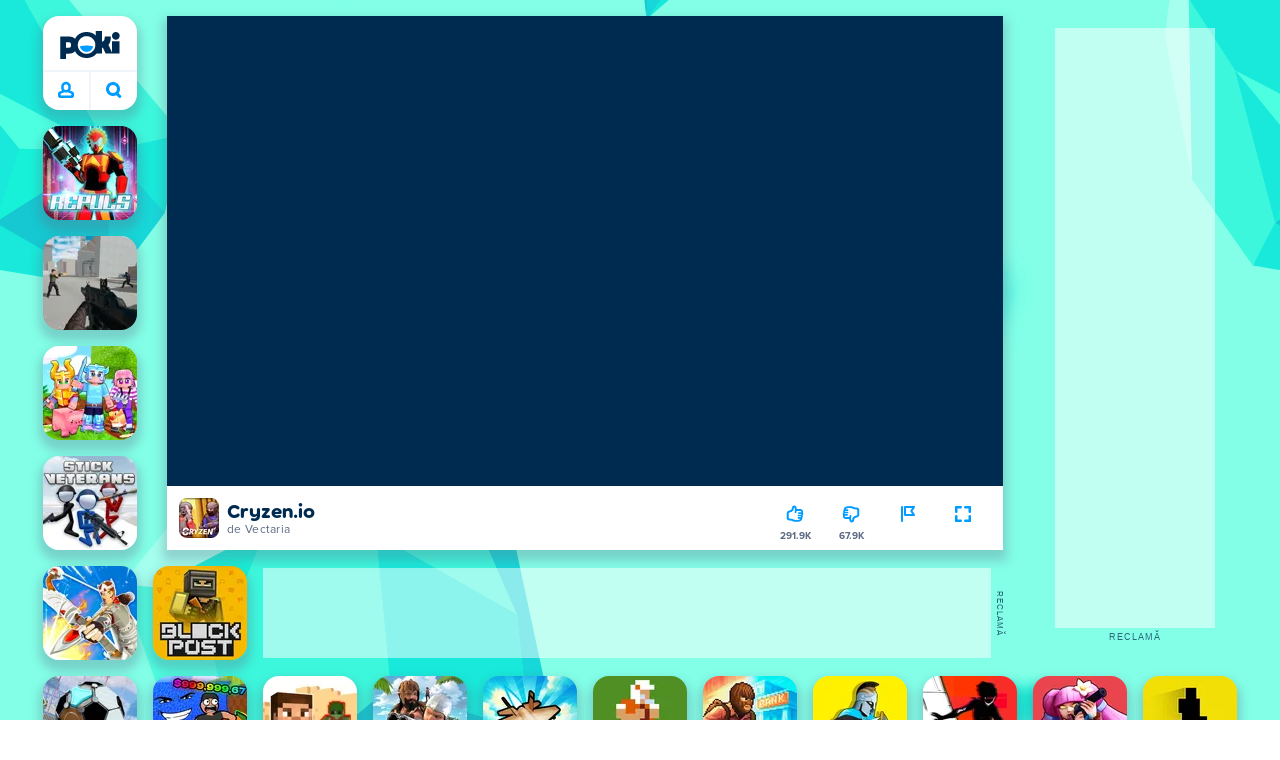

--- FILE ---
content_type: text/html; charset=utf-8
request_url: https://poki.com/ro/g/cryzen-io
body_size: 71663
content:
<!doctype html>
<html  dir="ltr" lang="ro" translate="no">
	<head>
		<meta charset="utf-8">
		<link data-chunk="main" rel="stylesheet" href="https://a.poki-cdn.com/assets/client~main-9f4db315~b8ccd4d2c4666c8e9654.css">
<link data-chunk="app-components-Pill-tsx" rel="stylesheet" href="https://a.poki-cdn.com/assets/client~app-components-Pill~b05e3f38440777ff6aa7.css">
<link data-chunk="app-components-Logo-tsx" rel="stylesheet" href="https://a.poki-cdn.com/assets/client~app-components-Logo~584ca21df851816a20e1.css">
<link data-chunk="app-components-NavButtons-tsx" rel="stylesheet" href="https://a.poki-cdn.com/assets/client~app-components-NavButtons~b87445101d0458752fae.css">
<link data-chunk="app-components-NavButtonProfile-tsx" rel="stylesheet" href="https://a.poki-cdn.com/assets/client~app-components-NavButtonProfile~df3920a6f9c4e2d66b19.css">
<link data-chunk="app-components-PageGame-tsx" rel="stylesheet" href="https://a.poki-cdn.com/assets/client~app-components-PageGame~edb87386bc296c7c2f8a.css">
<link data-chunk="app-components-contentTypes-TitleBox-tsx" rel="stylesheet" href="https://a.poki-cdn.com/assets/client~app-components-contentTypes-TitleBox~f00e65ee922b58eafa36.css">
<link data-chunk="app-components-ExternallyHostedCommunication-tsx" rel="stylesheet" href="https://a.poki-cdn.com/assets/client~app-components-ExternallyHostedCommunication~57a7d5c666c728691844.css">
<link data-chunk="app-components-PlayGameTile-tsx" rel="stylesheet" href="https://a.poki-cdn.com/assets/client~app-components-PlayGameTile~5e9c08558fc56d37522d.css">
<link data-chunk="app-components-SpinnerCircular-tsx" rel="stylesheet" href="https://a.poki-cdn.com/assets/client~app-components-SpinnerCircular~9eb8b8697f891858299e.css">
<link data-chunk="app-components-SummaryTile-tsx" rel="stylesheet" href="https://a.poki-cdn.com/assets/client~app-components-SummaryTile~39675dec997a9307565a.css">
<link data-chunk="app-components-Shimmer-tsx" rel="stylesheet" href="https://a.poki-cdn.com/assets/client~app-components-Shimmer~0c083801d52fdd680ce8.css">
<link data-chunk="app-components-TileLabel-tsx" rel="stylesheet" href="https://a.poki-cdn.com/assets/client~app-components-TileLabel~2d00f8d2463f672cd381.css">
<link data-chunk="app-components-CategoryTile-tsx" rel="stylesheet" href="https://a.poki-cdn.com/assets/client~app-components-CategoryTile~139fc0e53c36a2444207.css">
<link data-chunk="app-components-Description-tsx" rel="stylesheet" href="https://a.poki-cdn.com/assets/client~app-components-Description~83813e0d026d0e6515b4.css">
<link data-chunk="app-components-Breadcrumbs-tsx" rel="stylesheet" href="https://a.poki-cdn.com/assets/client~app-components-Breadcrumbs~c91f31ecaf103f32547e.css">
<link data-chunk="app-components-Tags-tsx" rel="stylesheet" href="https://a.poki-cdn.com/assets/client~app-components-Tags~49a8aefee7bac227c9ee.css">
<link data-chunk="app-components-Footer-tsx" rel="stylesheet" href="https://a.poki-cdn.com/assets/client~app-components-Footer~240184e2c6aa07de5992.css">
<link data-chunk="app-components-SocialLinks-tsx" rel="stylesheet" href="https://a.poki-cdn.com/assets/client~app-components-SocialLinks~ad8c08ed020b8c30348b.css">
<link data-chunk="app-components-GamePrivacyPolicy-tsx" rel="stylesheet" href="https://a.poki-cdn.com/assets/client~app-components-GamePrivacyPolicy~53429096476676a62136.css">
<link data-chunk="app-components-GamePlayer-tsx" rel="stylesheet" href="https://a.poki-cdn.com/assets/client~app-components-GamePlayer~8b6166020db80f5d9620.css">
<link data-chunk="app-components-GameContentTile-tsx" rel="stylesheet" href="https://a.poki-cdn.com/assets/client~app-components-GameContentTile~6e2b626219e911448fd4.css">
<link data-chunk="app-components-GameBarButton-tsx" rel="stylesheet" href="https://a.poki-cdn.com/assets/client~app-components-GameBarButton~1024113f052d0a626b7c.css">
<link data-chunk="app-components-contentTypes-ErrorLoader-tsx" rel="stylesheet" href="https://a.poki-cdn.com/assets/client~app-components-contentTypes-ErrorLoader~f93bc14667ff7d04d4ec.css">
<link data-chunk="app-components-PageBackground-tsx" rel="stylesheet" href="https://a.poki-cdn.com/assets/client~app-components-PageBackground~61323aa3d325e14e0cd7.css">
<link data-chunk="app-components-ParallaxBackground-tsx" rel="stylesheet" href="https://a.poki-cdn.com/assets/client~app-components-ParallaxBackground~7a8a043051b81a642e95.css">
<link data-chunk="app-components-themes-ThemeHorror-tsx" rel="stylesheet" href="https://a.poki-cdn.com/assets/client~app-components-themes-ThemeHorror~714a114b9f30d616f320.css">
<link data-chunk="app-components-contentTypes-GameUnavailable-tsx" rel="stylesheet" href="https://a.poki-cdn.com/assets/client~app-components-contentTypes-GameUnavailable~3bad22dfdc8fb4f01a40.css">
<link data-chunk="app-components-StoreLinks-tsx" rel="stylesheet" href="https://a.poki-cdn.com/assets/client~app-components-StoreLinks~5ac5d6ad42b81e738441.css">
<link data-chunk="app-components-PageContent-tsx" rel="stylesheet" href="https://a.poki-cdn.com/assets/client~app-components-PageContent~1379094c6382a1d27e02.css">
<link data-chunk="app-components-contentTypes-PokiKids-tsx" rel="stylesheet" href="https://a.poki-cdn.com/assets/client~app-components-contentTypes-PokiKids~b31f09c137bdcdecf5b4.css">
<link data-chunk="app-components-GameNotAvailable-tsx" rel="stylesheet" href="https://a.poki-cdn.com/assets/client~app-components-GameNotAvailable~f2436cac5915213add1b.css">
<link data-chunk="app-components-themes-ThemeWinter-tsx" rel="stylesheet" href="https://a.poki-cdn.com/assets/client~app-components-themes-ThemeWinter~94408c888a647d5a96b9.css">
<link data-chunk="app-components-privacyCenter-PrivacyCenter-tsx" rel="stylesheet" href="https://a.poki-cdn.com/assets/client~app-components-privacyCenter-PrivacyCenter-42018f38~d677b171970f56e44743.css">
<link data-chunk="app-components-PageContact-tsx" rel="stylesheet" href="https://a.poki-cdn.com/assets/client~app-components-PageContact~6dd79748bf75862f7e11.css">
<link data-chunk="app-components-PageAllGames-tsx" rel="stylesheet" href="https://a.poki-cdn.com/assets/client~app-components-PageAllGames~e2bff0a830c783c1d560.css">
<link data-chunk="app-components-ScrollToTop-tsx" rel="stylesheet" href="https://a.poki-cdn.com/assets/client~app-components-ScrollToTop~468fb1edb2e4e84d8ade.css">
		
		<link rel="preconnect" href="https://a.poki-cdn.com" />
		<link rel="preconnect" href="https://img.poki-cdn.com" />
		<link rel="preconnect" href="https://poki-gdn.com" />
		<link rel="preconnect" href="https://gdn.poki.com" />
		<link rel="preconnect" href="https://games.poki.com" />
		
		<link rel="manifest" href="/manifest.json">
		<meta name="apple-mobile-web-app-capable" content="yes">
		<meta name="apple-mobile-web-app-status-bar-style" content="black-translucent">
		<meta name="apple-mobile-web-app-title" content="Poki">
		<meta name="mobile-web-app-capable" content="yes" />
		<meta name="color-scheme" content="only light">
		<meta name="robots" content="max-image-preview:large">
		<meta name="format-detection" content="telephone=no">
		<meta name="x-ab" content="a-0fd4d3b1">
		<meta name="viewport" content="width=device-width, initial-scale=1.0, minimal-ui, shrink-to-fit=no, viewport-fit=cover" />
		<script>
			
			window.rtl = false;
			window.ENV = {"SERVICE_ENV":"production","DEPLOY_ENV":"cluster"};
			window.context = {"geo":"US","session":{},"user":{},"site":{"id":58,"lang":"ro","title":"Poki","languageName":"Română","domain":"poki.com","domain_title":"Poki.com","iso_lang":"ro","locale":"ro_RO","paths":{"prefix":"\u002Fro"}},"experiment":"a-0fd4d3b1","page":{"id":30935,"type":"game","path":"\u002Fro\u002Fg\u002Fcryzen-io"},"tag":"pg-33716a21207ea58672da509b43cea9a4a736e381","isPokiAnalyticsEnabled":true};
			window.pokiGTM = window.pokiGTM || [];
			window.isPokiPlayground = 'true';
			window.googletag = window.googletag || { cmd: [] };
			window.pbjs = window.pbjs || { que: [] };

			
		window.pokiCountry = 'US';
		window.pokiRegion = 'OH';
		window.pokiBotScore = 99;
		window.pokiBotVerified = false;
	
			var head;(()=>{"use strict";var e=15552e3;function o(e){var o=new RegExp("".concat(e,"=([^;]+)(?:;|$)")).exec(document.cookie);return o?o[1]:""}function t(o,t,n){document.cookie="".concat(o,"=").concat(t,"; path=/; samesite=lax; max-age=").concat(Math.min(n||e,e))}function n(){for(var e=Math.floor(Date.now()/1e3),o="",t=0;t<4;t++)o=String.fromCharCode(255&e)+o,e>>=8;if(window.crypto&&crypto.getRandomValues&&Uint32Array){var n=new Uint32Array(12);crypto.getRandomValues(n);for(var a=0;a<12;a++)o+=String.fromCharCode(255&n[a])}else for(var i=0;i<12;i++)o+=String.fromCharCode(Math.floor(256*Math.random()));return btoa(o).replace(/\+/g,"-").replace(/\//g,"_").replace(/=/g,"")}function a(e,o,t){console.error(e);var n=[{k:"where",v:o},{k:"error",v:e.name&&e.message?"".concat(e.name,": ").concat(e.message):JSON.stringify(e)}];if(void 0!==t){var a=t;"string"!=typeof e&&(a=JSON.stringify(e)),n.push({k:"extra",v:a})}!function(e,o){fetch(e,{method:"POST",headers:{"Content-Type":"text/plain"},body:o,mode:"no-cors",keepalive:!0,credentials:"omit"}).catch((function(t){console.error(t);try{var n="XMLHttpRequest"in window?new XMLHttpRequest:new ActiveXObject("Microsoft.XMLHTTP");n.open("POST",e,!0),n.setRequestHeader("Content-Type","text/plain"),n.send(o)}catch(e){}}))}("https://t.poki.io/l",JSON.stringify({c:"observer-error",ve:7,d:n}))}var i="poki_uid",r="poki_uid_new",s="poki_uid_version",c="poki_uid_ttl",d=15552e3;function p(e){t(i,o(i),e),t(r,o(r),e),t(s,o(s),e),t(c,e,e),window[window._pokiUserGlobalName]&&(window[window._pokiUserGlobalName].ttl=e)}function u(e){if(!e)return"";try{var o=/^[a-zA-Z][a-zA-Z0-9+\-.]*:\/\//.test(e);return new URL(o?e:"https://".concat(e)).hostname||""}catch(e){return""}}function l(e){if(/^\d{1,3}(\.\d{1,3}){3}$/.test(e)||e.includes(":"))return e;if("gemini.google.com"===e)return"gemini-google";if("bard.google.com"===e)return"bard-google";if("com.google.android.googlequicksearchbox"===e)return e;var o=function(e){if(!e)return"";if(/^\d{1,3}(\.\d{1,3}){3}$/.test(e)||e.includes(":"))return e;var o=e.split(".").filter(Boolean);if(o.length<=2)return e;var t=new Set(["co.uk","gov.uk","ac.uk","sch.uk","com.au","net.au","org.au","com.br","com.mx","com.tr","com.ar","com.cn","com.hk","com.tw","com.sg","com.my","com.id","co.nz","co.in","co.kr","co.za","co.jp"]),n=o.slice(-2).join("."),a=o.slice(-3).join(".");return t.has(n)?o.slice(-3).join("."):t.has(a)?o.slice(-4).join("."):n}(e);return o?o.split(".")[0]||o:e||""}function w(e,o){var t=e.getAll(o);return t&&0!==t.length?t[t.length-1]:""}window._pokiUserGlobalName=window._pokiUserGlobalName||"user";var g=new Set(["authorize.roblox.com","accounts.google.com","appleid.apple.com","idmsa.apple.com","login.microsoftonline.com","login.live.com"]),h=new Set(["doubleclick","googlesyndication","googleapis","googleadservices"]),m=new Set(["doubleclick","googlesyndication","googleapis","googleadservices","adsenseformobileapps"]),f=new Set(["google","bing","brave","yahoo","baidu","yandex","duckduckgo","aol","ask","avg","babylon","googleweblight","info","izito","msn","myway","naver","qo-search","searchencrypt","search-results","searchlock","seznam","so","sogou","startpage","startpagina","startsiden","virgilio","wp","zapmeta","100searchengines","dailysearches","easyfindanswers","ecosia","findretro","geniol","gsearch","gosearcresults","gosrch","juniorsafesearch","karmasearch","keyboardsearch","kvasir","metager","mojeek","mysearcheasy","onlineradiok","panda-search","petalsearch","presearch","qwant","rammerhead","relatedsearches","search","search-browser","searchbip","searcheira","search-io","search-load","searchmusic-online","search-redirect","searchsafe","searchsail","search-sprint","search-tab","searchspear","sosearcher","srchoffer","syndicatedsearch","trojanwall","voicecommandsearcher","web-explore","webcrawler","yellow-search","ziyuan","ziyuanm","zuiben","coccoc","zhanlian"]);function v(){var e,o=arguments.length>0&&void 0!==arguments[0]?arguments[0]:{},t=o.search,n=void 0===t?"":t,a=o.referrer,i=void 0===a?"":a,r=new URLSearchParams(n),s=u(i),c=l(s),d=""!==i,p=r.has("tt"),v=r.has("sc"),k=w(r,"utm_source"),_=w(r,"utm_medium"),y=w(r,"utm_term"),b=w(r,"poki_source"),S=w(r,"placement"),N=w(r,"gclid"),x=w(r,"msclkid"),C=w(r,"yclid"),L=w(r,"ttclid"),G=w(r,"fbclid"),U=w(r,"adgroup"),D=w(r,"creative"),O=w(r,"network");e=c||(""===s&&""!==i?"":i);var T,j,A=!d||"poki"===e||m.has(e),R=(T=(i||"").match(/^android-app:\/\/([^/]+)/i))?T[1].toLowerCase():null,P=function(e){var o=(e||"").match(/^ios-app:\/\/([^/]+)/i);return o?o[1].toLowerCase():null}(i),M=function(e){var o=(e||"").match(/^mobileapp::\d+-([^/]+)/i);return o?o[1].toLowerCase():null}(i),z=A&&S.includes("mobileapp::")&&S.includes("mobileapp::2-")?function(e){var o=arguments.length>1&&void 0!==arguments[1]?arguments[1]:/^mobileapp::2-([^/]+)/,t=(e||"").match(o);return t?t[1]:null}(S):null;j="chrome_extension"===k?"poki_chrome_extension":"edge_extension"===k?"poki_edge_extension":p?"tiktok":v?"snapchat":"android_app"===b?"poki_android_app":"web_app_manifest"===k?"pwa":R||(P||(M||(!d&&k?k:z||(A&&S?l(u(S))||S:"g"===O?"google":"ytv"===O?"youtube":d||N||x||C||L||G||U||D?!d&&N&&/^\d+$/.test(N)?"direct":""===e&&d?"unknown":e||"unknown":"direct"))));var I,J=h.has(j)||!!(N||x||C||L||G||U||D)||"cpc"===_||"rtb-cpm"===_||"ppc"===_||"paid"===_,E=(s||"").toLowerCase(),$=!g.has(E)&&(f.has(j)||/^com\.google\.android\.googlequicksearchbox$/.test(E)||function(e){return/^webcache\.googleusercontent\.com$/.test(e)}(E)||!!y&&"share"!==_);return I="snapchat"===k?"cpc":G&&!k?"organic":J?"cpc":$?"organic":g.has(E)?"oauth":"pwa"===j||"poki_android_app"===j||d||"social"===_||"email"===_?"referral":j?"unknown":"direct","direct"===j&&"direct"!==I&&"unknown"!==I&&"referral"!==I&&(j="unknown"),h.has(j)&&(j="unknown"),"poki"===j&&"cpc"===I&&(j="unknown"),{source:j,medium:I}}var k=18e5,_="poki_session";window._pokiSessionGlobalName=window._pokiSessionGlobalName||"session";var y=["poki.at","poki.be","poki.by","poki.ch","poki.cn","poki.co.id","poki.co.il","poki.com.br","poki.com","poki.cz","poki.de","poki.dk","poki.fi","poki.it","poki.jp","poki.nl","poki.pl","poki.pt","poki.se","www.trochoi.net"];function b(){try{var e=new URL(document.referrer).hostname;return y.indexOf(e)>-1?"poki":e}catch(e){}return""}function S(e,o){if(!e)return!1;if(!(e&&e.page&&e.landing_page&&e.previous_page))return!1;if(!e.tab_id)return!1;if(!e.expire||Date.now()>e.expire)return!1;if(e.expire>Date.now()+k)return!1;if(o){var t=v({referrer:document.referrer,search:window.location.search}),n=t.source,a=t.medium;if("oauth"!==a&&n!==e.source)return!1;var i="cpc"===a,r="cpc"===e.medium;if(i&&!r)return!1}return!0}function N(){var e=null;S(window[window._pokiSessionGlobalName],!1)&&(e=window[window._pokiSessionGlobalName]);try{var o=sessionStorage.getItem(_);if(o){var t=JSON.parse(o);S(t,!1)&&(!e||t.depth>e.depth)&&(e=t)}}catch(e){try{a(e,"getSession",sessionStorage.getItem(_))}catch(o){a(e,"getSession",o)}}return e}function x(){var e=0;window[window._pokiSessionGlobalName]&&window[window._pokiSessionGlobalName].count&&(e=window[window._pokiSessionGlobalName].count);try{var t=sessionStorage.getItem(_);if(t){var n=JSON.parse(t);n&&n.count&&n.count>e&&(e=n.count)}}catch(e){try{a(e,"getPreviousSessionCount",sessionStorage.getItem(_))}catch(t){a(e,"getPreviousSessionCount",t)}}try{var i=o(_);if(i){var r=JSON.parse(i);r&&r.count&&r.count>e&&(e=r.count)}}catch(e){try{a(e,"getPreviousSessionCount",o(_))}catch(t){a(e,"getPreviousSessionCount",t)}}return e}function C(){if(window[window._pokiSessionGlobalName]&&window[window._pokiSessionGlobalName].tab_id)return window[window._pokiSessionGlobalName].tab_id;try{var e=sessionStorage.getItem(_);if(e){var o=JSON.parse(e);if(o&&o.tab_id)return o.tab_id}}catch(e){}return n()}function L(){var e=0,t=N();t&&(e=t.depth);try{var n=o(_);if(n){var i=JSON.parse(n);!S(i,!t)||t&&i.id!==t.id||(e=Math.max(e,i.depth))}}catch(e){var r=null;try{r=o(_)||null}catch(e){}a(e,"getSessionDepth",r)}return e}function G(e,i,s){var p,u=null;try{(u=N())?(u.previous_page.path=u.page.path,u.previous_page.type=u.page.type,u.previous_page.id=u.page.id,u.previous_page.start=u.page.start,u.previous_page.pageview_id=u.page.pageview_id,u.page.path=e,u.page.type=i,u.page.id=s,u.page.start=Date.now(),u.page.pageview_id=n(),u.depth=L()+1,u.expire=Date.now()+k):u=function(e,i,r){try{var s=o(_);if(s){var c=JSON.parse(s);if(S(c,!0))return c.previous_page.path=c.page.path,c.previous_page.type=c.page.type,c.previous_page.id=c.page.id,c.previous_page.start=c.page.start,c.previous_page.pageview_id=c.page.pageview_id,c.page.path=e,c.page.type=i,c.page.id=r,c.page.start=Date.now(),c.page.pageview_id=n(),c.depth=L()+1,c.expire=Date.now()+k,c.tab_id=C(),t(_,JSON.stringify(c)),c}}catch(e){var d=null;try{d=o(_)||null}catch(e){}a(e,"getSessionDepth",d)}var p=n(),u=v({referrer:document.referrer,search:window.location.search}),l=u.source,w=u.medium;return{id:n(),expire:Date.now()+k,tab_id:C(),depth:1,count:x()+1,page:{path:e,type:i,id:r,start:Date.now(),pageview_id:p},previous_page:{},landing_page:{path:e,type:i,id:r,start:Date.now(),pageview_id:p},referrer_domain:b(),source:l,medium:w}}(e,i,s),u.count>1&&(p=parseInt(o(c),10)||d,t(r,"0",p),window[window._pokiUserGlobalName]&&(window[window._pokiUserGlobalName].is_new=!1));var l=JSON.stringify(u);try{sessionStorage.setItem(_,l)}catch(e){a(e,"updateSession-1")}window[window._pokiSessionGlobalName]=u;try{t(_,l)}catch(e){a(e,"updateSession-4")}}catch(e){a(e,"updateSession-2")}return u}(async function(){const e=[];try{if("1"===new URLSearchParams(window.location.search).get("disableBotDetection")||"localhost"===window.location.hostname||"127.0.0.1"===window.location.hostname)return e;/bot|googlebot|googleother|google-extended|crawler|spider|robot|crawling|headless|phantomjs/i.test(navigator?.userAgent)&&e.push("userAgent"),navigator?.webdriver&&e.push("webdriver"),navigator.languages&&0!==navigator.languages.length||e.push("languages"),window.RTCPeerConnection||e.push("RTCPeerConnection"),void 0!==document.$cdc_asdjflasutopfhvcZLmcfl_&&e.push("$cdc_asdjflasutopfhvcZLmcfl_"),(window.callPhantom||window._phantom)&&e.push("phantom"),400===window.screen.width&&400===window.screen.height&&e.push("400x400"),0===window.screen.width&&0===window.screen.height&&e.push("0x0"),"number"==typeof navigator.hardwareConcurrency&&navigator.hardwareConcurrency>32&&e.push(`${navigator.hardwareConcurrency}cores`),function(){try{const e=document.createElement("iframe");e.srcdoc="poki",document.body.appendChild(e);const o=e?.contentWindow?.self?.get?.toString();return e.remove(),!!o}catch{return!1}}()&&e.push("contentWindowProxy"),await async function(){try{return"prompt"===(await navigator.permissions.query({name:"notifications"})).state&&"Notification"in window&&"denied"===Notification.permission}catch{return!1}}()&&e.push("permissions"),await async function(){try{const{userAgentData:e}=window.navigator;return!!e&&(""===e.platform||""===await(e.getHighEntropyValues(["platform"])?.platform))}catch{return!1}}()&&e.push("userAgentData.platform"),await async function(){try{const{userAgentData:e}=window.navigator;return!!e&&!!await(e.getHighEntropyValues(["fullVersionList"])?.brands?.some((e=>e?.brand?.includes("HeadlessChrome"))))}catch{return!1}}()&&e.push("userAgentData.brands"),function(){const{hostname:e}=window.location;if("localhost"===e||"127.0.0.1"===e||e.endsWith(".poki.io"))return!1;try{if("true"===localStorage.getItem("poki_nobot"))return!1}catch{}let o=!1;const t=new Error("poki test error");return Object.defineProperty(t,"stack",{get(){o=!0}}),console.log(t),o}()&&e.push("chromeDebugProtocol"),function(){let e=!0;try{Object.setPrototypeOf(HTMLCanvasElement.prototype.toDataURL,HTMLCanvasElement.prototype.toDataURL)}catch(o){o.message.toLowerCase().indexOf("cycl")>-1&&(e=!1)}return e}()&&e.push("canvasToDataURLOverride")}catch{}return e})().then((e=>{window.pokiBotDetected=e})),window.pokiMessageBuffer=[],window.pokiMessageListener=e=>{window.pokiMessageBuffer.push(e)},window.addEventListener("message",window.pokiMessageListener),window?.location?.href?.startsWith("file://")&&(window.location.href="https://www.poki.com"),window.addEventListener("unhandledrejection",(e=>{console.error(e)}));const{context:U}=window;window.updateSession=()=>{},window.setUserTTL=()=>{};const D=()=>{window.updateSession=G,window.setUserTTL=p,G(U.page.path,U.page.type,U.page.id),U.session=window.session,window.user=function(){var e,a,p,u,l=null===(e=window[window._pokiUserGlobalName])||void 0===e?void 0:e.id,w=(null===(a=window[window._pokiUserGlobalName])||void 0===a?void 0:a.is_new)||!1,g=(null===(p=window[window._pokiUserGlobalName])||void 0===p?void 0:p.version)||0,h=(null===(u=window[window._pokiUserGlobalName])||void 0===u?void 0:u.ttl)||d;return l||(l=o(i),w="1"===o(r),g=parseInt(o(s),10)||0,h=parseInt(o(c),10)||h),l&&function(e){if(!/^[A-Za-z0-9-_]+$/.test(e))return!1;try{return 16===atob(e.replace(/-/g,"+").replace(/_/g,"/")).length}catch(e){return!1}}(l)||(l=n(),w=!0,g=2,h=d),t(i,l,h),t(r,w?"1":"0",h),t(s,g,h),t(c,h,h),window[window._pokiUserGlobalName]={id:l,is_new:w,version:g,ttl:h},{id:l,is_new:w,version:g,ttl:h}}(),U.user=window.user};window.tracker=window.tracker||[],window.context.geo=(window.pokiCountry||"").toUpperCase();try{window.localStorageConsentSet="true"===localStorage.getItem("localStorageConsentSet")}catch{}if((document.cookie.includes("poki_remarketing=false")||!1)&&(window.pokiBingRemarketing=!1,window.pokiGoogleRemarketing=!1),window.pokiAnalytics=!1,window.adsAllowed=!0,window.loadTS2=function(){window.pokiAnalytics=!0;const e=document.createElement("script");e.src="//a.poki-cdn.com/t2.js",document.head.appendChild(e)},"GB"===window.context.geo){const e=document.cookie.includes("poki_ads_allowed=true")||!1;window.adsAllowed=e;(document.cookie.includes("poki_analytics=true")||!1)&&(D(),window.loadTS2())}else{document.cookie.includes("poki_analytics=false")||!1||(D(),window.loadTS2())}head={}})();
			window.INITIAL_STATE = {"router":{"location":{"pathname":"\u002Fro\u002Fg\u002Fcryzen-io","search":"?ab=a-0fd4d3b1","hash":"","state":null,"key":"lxbkzdqa"},"action":"POP","forceReload":false},"ads":{"takeover":null,"pokiSDKLoaded":false,"adStackLoaded":false,"adStackReadyForLoad":false,"adBlocked":false,"mobileAdsOpportunity":false,"gameBarHouseAdCount":0,"gameBarHouseAdEmpty":false},"background":{"immersiveTakeover":null,"custom":{"color":"var(--green-7)","style":"cover","image":"https:\u002F\u002Fa.poki-cdn.com\u002Fimages\u002Fbg-diamante.svg"}},"client":{"bot":false,"cache":0,"device":"desktop","isIpadOS":false,"isIos":false,"visibility":true,"history":[],"geo":"US","region":"OH","ccpaApplies":false,"host":"poki.com","viewportOrientation":"portrait","loadingPage":false,"recentGames":[],"hydrated":false,"asyncEpicFired":false,"usPrivacyString":"1---","consistentRandomSeed":0.7382256088946659,"externalGames":{},"isAdsBlockedVisible":false,"trafficSource":""},"currency":{"EUR":{"EUR":1,"GBP":0.872725,"USD":1.182587},"GBP":{"EUR":1.1458363172820762,"GBP":1,"USD":1.3550511329456587},"USD":{"EUR":0.8456037483922958,"GBP":0.7379795313156663,"USD":1}},"experiment":{"config":{"id":"a-0fd4d3b1","playground":{"docker_image":"33716a21207ea58672da509b43cea9a4a736e381","sdk_version":"222ee28063ca5ff7b98739372ca1ff0954cd0b20"},"playground_image":"33716a21207ea58672da509b43cea9a4a736e381","weight":5}},"game":{"isFullscreen":false,"wasFullscreen":false,"showAdStatus":false,"adStatusEvent":"","adDuration":0,"adCurrentTime":0,"loadingFinished":false,"lastCloudSaveTimestamp":0},"pages":{"currentPagePath":null,"previousPagePath":null,"isLanding":true,"pages":{}},"ratings":{"userVotes":{},"previousUserVotes":{},"feedbackGiven":{},"ratingsData":{}},"bugReport":{"isReporting":false,"reportData":null},"search":{"query":"","expanded":false,"results":{"content":[]},"pending":false,"error":false,"popularSearches":[],"searchSessionId":0,"quickSearchCategories":[],"lastClosed":0},"notifications":{"stack":[],"muted":[]},"modals":{"stack":[],"muted":{}},"tooltips":{"stack":[],"muted":{}},"site":{"mode":"web","site":{"id":58,"lang":"ro","title":"Poki","languageName":"Română","domain":"poki.com","domain_title":"Poki.com","iso_lang":"ro","locale":"ro_RO","paths":{"prefix":"\u002Fro"}},"sites":{"3":{"id":3,"lang":"en","title":"Poki","languageName":"English","domain":"poki.com","domain_title":"Poki.com","iso_lang":"en","locale":"en_US","paths":{"prefix":"\u002Fen"}},"7":{"id":7,"lang":"ru","title":"Poki (Поки)","languageName":"Pусский","domain":"poki.com","domain_title":"Poki.com","iso_lang":"ru","locale":"ru_RU","paths":{"prefix":"\u002Fru"}},"38":{"id":38,"lang":"uk","title":"Poki (Покі)","languageName":"Українська","domain":"poki.com","domain_title":"Poki.com","iso_lang":"uk","locale":"uk_UA","paths":{"prefix":"\u002Fua"}},"43":{"id":43,"lang":"ar","title":"Poki (بوكي)","languageName":"عربي","domain":"poki.com","domain_title":"Poki.com","iso_lang":"ar","locale":"ar_AR","paths":{"prefix":"\u002Far"}},"46":{"id":46,"lang":"th","title":"Poki (โปกิ)","languageName":"ภาษาไทย","domain":"poki.com","domain_title":"Poki.com","iso_lang":"th","locale":"th_TH","paths":{"prefix":"\u002Fth"}},"48":{"id":48,"lang":"ko","title":"Poki (포키)","languageName":"한국어","domain":"poki.com","domain_title":"Poki.com","iso_lang":"ko","locale":"ko_KR","paths":{"prefix":"\u002Fkr"}},"52":{"id":52,"lang":"es","title":"Poki","languageName":"Español","domain":"poki.com","domain_title":"Poki.com","iso_lang":"es","locale":"es_LA","paths":{"prefix":"\u002Fes"}},"53":{"id":53,"lang":"fr","title":"Poki","languageName":"Français","domain":"poki.com","domain_title":"Poki.com","iso_lang":"fr","locale":"fr_FR","paths":{"prefix":"\u002Ffr"}},"54":{"id":54,"lang":"tr","title":"Poki","languageName":"Türkçe","domain":"poki.com","domain_title":"Poki.com","iso_lang":"tr","locale":"tr_TR","paths":{"prefix":"\u002Ftr"}},"56":{"id":56,"lang":"el","title":"Poki (ποκι)","languageName":"Ελληνικά","domain":"poki.com","domain_title":"Poki.com","iso_lang":"el","locale":"el_GR","paths":{"prefix":"\u002Fgr"}},"57":{"id":57,"lang":"no","title":"Poki","languageName":"Norsk","domain":"poki.com","domain_title":"Poki.com","iso_lang":"no","locale":"no_NO","paths":{"prefix":"\u002Fno"}},"58":{"id":58,"lang":"ro","title":"Poki","languageName":"Română","domain":"poki.com","domain_title":"Poki.com","iso_lang":"ro","locale":"ro_RO","paths":{"prefix":"\u002Fro"}},"59":{"id":59,"lang":"bg","title":"Poki (Поки)","languageName":"български","domain":"poki.com","domain_title":"Poki.com","iso_lang":"bg","locale":"bg_BG","paths":{"prefix":"\u002Fbg"}},"60":{"id":60,"lang":"hu","title":"Poki","languageName":"Magyar","domain":"poki.com","domain_title":"Poki.com","iso_lang":"hu","locale":"hu_HU","paths":{"prefix":"\u002Fhu"}},"61":{"id":61,"lang":"sk","title":"Poki","languageName":"Slovenčina","domain":"poki.com","domain_title":"Poki.com","iso_lang":"sk","locale":"sk_SK","paths":{"prefix":"\u002Fsk"}},"62":{"id":62,"lang":"sv","title":"Poki","languageName":"Svenska","domain":"poki.com","domain_title":"Poki.com","iso_lang":"sv","locale":"","paths":{"prefix":"\u002Fse"}},"63":{"id":63,"lang":"it","title":"Poki","languageName":"Italiano","domain":"poki.com","domain_title":"Poki.com","iso_lang":"it","locale":"it_IT","paths":{"prefix":"\u002Fit"}},"64":{"id":64,"lang":"da","title":"Poki","languageName":"Dansk","domain":"poki.com","domain_title":"Poki.com","iso_lang":"da","locale":"da_DK","paths":{"prefix":"\u002Fdk"}},"65":{"id":65,"lang":"fi","title":"Poki","languageName":"Suomi","domain":"poki.com","domain_title":"Poki.com","iso_lang":"fi","locale":"fi_FI","paths":{"prefix":"\u002Ffi"}},"66":{"id":66,"lang":"pl","title":"Poki","languageName":"Polski","domain":"poki.com","domain_title":"Poki.com","iso_lang":"pl","locale":"pl_PL","paths":{"prefix":"\u002Fpl"}},"67":{"id":67,"lang":"cs","title":"Poki","languageName":"Čeština","domain":"poki.com","domain_title":"Poki.com","iso_lang":"cs","locale":"","paths":{"prefix":"\u002Fcz"}},"68":{"id":68,"lang":"nl","title":"Poki","languageName":"Nederlands","domain":"poki.com","domain_title":"Poki.com","iso_lang":"nl","locale":"nl_NL","paths":{"prefix":"\u002Fnl"}},"69":{"id":69,"lang":"ja","title":"Poki (ポキ)","languageName":"日本語","domain":"poki.com","domain_title":"Poki.com","iso_lang":"ja","locale":"ja_JP","paths":{"prefix":"\u002Fjp"}},"70":{"id":70,"lang":"he","title":"Poki (פוקי)","languageName":"עִברִית","domain":"poki.com","domain_title":"Poki.com","iso_lang":"he","locale":"he_IL","paths":{"prefix":"\u002Fil"}},"71":{"id":71,"lang":"pt","title":"Poki","languageName":"Português","domain":"poki.com","domain_title":"Poki.com","iso_lang":"pt-br","locale":"pt_BR","paths":{"prefix":"\u002Fbr"}},"72":{"id":72,"lang":"de","title":"Poki","languageName":"Deutsch","domain":"poki.com","domain_title":"Poki.com","iso_lang":"de","locale":"de_DE","paths":{"prefix":"\u002Fde"}},"73":{"id":73,"lang":"zh","title":"Poki (宝玩)","languageName":"简体中文","domain":"poki.com","domain_title":"Poki.com","iso_lang":"zh","locale":"zh_CN","paths":{"prefix":"\u002Fzh"}},"74":{"id":74,"lang":"id","title":"Poki","languageName":"Bahasa Indonesia","domain":"poki.com","domain_title":"Poki.com","iso_lang":"id","locale":"id_ID","paths":{"prefix":"\u002Fid"}},"75":{"id":75,"lang":"hi","title":"Poki (पोकी)","languageName":"हिन्दी","domain":"poki.com","domain_title":"Poki.com","iso_lang":"hi","locale":"hi_IN","paths":{"prefix":"\u002Fhi"}},"76":{"id":76,"lang":"bn","title":"Poki (পোকি)","languageName":"বাংলা","domain":"poki.com","domain_title":"Poki.com","iso_lang":"bn","locale":"bn_IN","paths":{"prefix":"\u002Fbn"}},"77":{"id":77,"lang":"ms","title":"Poki","languageName":"Bahasa Melayu","domain":"poki.com","domain_title":"Poki.com","iso_lang":"ms","locale":"ms_MY","paths":{"prefix":"\u002Fms"}},"78":{"id":78,"lang":"tl","title":"Poki","languageName":"Tagalog","domain":"poki.com","domain_title":"Poki.com","iso_lang":"tl","locale":"tl_PH","paths":{"prefix":"\u002Ftl"}},"79":{"id":79,"lang":"uz","title":"Poki","languageName":"O'zbek","domain":"poki.com","domain_title":"Poki.com","iso_lang":"uz","locale":"uz_UZ","paths":{"prefix":"\u002Fuz"}},"80":{"id":80,"lang":"sr","title":"Poki","languageName":"Srpski","domain":"poki.com","domain_title":"Poki.com","iso_lang":"sr","locale":"sr_RS","paths":{"prefix":"\u002Fsr"}}},"localisations":{"status":"fulfilled","endpointName":"getLocalisations","requestId":"QwSk7wDdktkvHElb5rz8H","originalArgs":{"site":{"id":58,"lang":"ro","title":"Poki","languageName":"Română","domain":"poki.com","domain_title":"Poki.com","iso_lang":"ro","locale":"ro_RO","paths":{"prefix":"\u002Fro"}}},"startedTimeStamp":1769370809127,"data":{"about":"Despre noi","about_title":"Despre Poki","acc_add_birthdate":"Avem nevoie de data ta de naștere pentru a putea finaliza configurarea contului tău","acc_auth_flow_failed":"Ups, ceva nu a mers bine. Reîncarcă pagina și încearcă din nou.","acc_registration_incomplete":"Salut! Adaugă data nașterii pentru a finaliza contul.","acc_welcome_popup":"Bun venit pe Poki! Progresul jocului tău va fi salvat automat. Jocul începe 🎮","access_account_here":"Accesați contul dvs. aici","ad_end":"Game on! 🚀","ad_fail":"Ad failed. Game on! 🚀","ad_loading":"Reclama se încarcă ⏳","ad_started1":"Reclamele sprijină dezvoltatorii de jocuri 🤝","ad_started2":"Reclamele mențin Poki gratuit 💙","ad_started3":"Înapoi la joc după această pauză 🎮","ad_wait1":"Mulțumim pentru așteptare 🫶","ad_wait2":"Durează mai mult decât ne-am așteptat 😬","ad_wait3":"Mulțumim pentru răbdare 🙏","advertisement":"Reclamă","all_games":"Toate jocurile","allow":"Permite","ask_parent_for_play":"Te rog să-ți întrebi părintele sau tutorele dacă poți să-l joci.","attach_screenshot":"Atașează o captură de ecran a jocului","auto_redirect_button":"Revino la [language]","auto_redirect_message":"Am actualizat pentru a corespunde cu setările tale de limbă. Vrei să mergi înapoi la [language]?","auto_redirect_title":"Pare că vorbești [language]","back_to_game":"Înapoi la joc","breadcrumb_games":"Jocuri","by":"de","categories":"Categorii","category_meta_description":"Descoperă cele mai bune \u003Ccategory_title\u003E pe cel mai popular site de jocuri online gratis! \u003Csitename\u003E funcționează pe mobil, tabletă sau computer. Fără descărcări, fără înregistrare. Joacă acum!","category_meta_title":"\u003Ccategory_title_uppercase\u003E \u003Ccategory_emoji\u003E - Joacă Online Gratuit! | \u003Csitename\u003E","category_schema":"Care sunt cele mai bune %CATEGORY_NAME% gratuite online?","category_schema_mobile":"Care sunt cele mai populare %CATEGORY_NAME% pentru telefonul mobil sau tabletă?","check_the_other_games":"%title nu este încă disponibil pe dispozitive mobile și tablete.","clear":"șterge","closefeedbackpopup":"Închide feedback popup","closesearch":"Închide căutare","completeyouraccount":"Completează-ți contul","confirm_button":"Confirma","consent":"Consimţământ","consent_adult_themes":"Teme pentru adulți","consent_chat_function":"Chat","consent_edgy_themes":"Conținut Edgy","consent_horror":"Groază","consent_user_generated_content":"Conținut generat de utilizatori","consent_violence":"Violenţă","content_warning":"Avertisment privind conținutul","continue_playing":"Continuă","continue_to_site":"Continuați pe site","cookie":"Cookie Settings","cookie_consent_body":"Folosim cookie-uri și alte tehnologii similare pentru a vă îmbunătăți experiența pe site-ul nostru, pentru a personaliza reclamele și pentru a vă recomanda conținut de interes. Folosind serviciile noastre, sunteți de acord cu o astfel de monitorizare. De asemenea, vă informăm că am actualizat \u003Ca\u003EPolitica de Confidențialitate\u003C\u002Fa\u003E .","cookie_settings":"Setări cookie","cookie_statement":"Declarație cu privire la modulele cookie","createaccount":"Creează un cont Poki","day":"Zi","desktop_only":"Doar pentru computer","developers":"Poki for Developers","do_not_sell_my_data":"Hello, World! hoi","dont_ask_again":"Nu întreba din nou","enter_fullscreen":"Ecran complet","enteryourtext":"Spune-ne mai multe... și te rog să partajezi doar informații despre joc în sine","exit":"Ieșire","exit_fullscreen":"Ieșire din ecran complet","family_mode":"Cookie-urile și alte tehnici cu impact redus sau nul asupra confidențialității sunt folosite pentru funcționarea acestui site, pentru analiza utilizării acestuia și pentru a afișa reclame. Conținutul și reclamele nu sunt personalizate. Vedeți \u003Ca href=\"\u003Cprivacy-policy-link\u003E\" target=\"_blank\" rel=\"noopener noreferrer\"\u003E\"Declarație de Confidențialitate\"\u003C\u002Fa\u003E pentru mai multe informații.","family_mode_title":"Utilizarea cookie-urilor","faq":"Întrebări adresare frecvent","faq_content":"{\n  \"title\": \"Întrebări Adresate Frecvent\",\n  \"faqs\": [\n    {\n      \"question\": \"Ce este Poki?\",\n      \"answer\": \"\u003Cp\u003EPoki este un loc de joacă online complet gratuit care oferă o experiență super distractivă cu cea mai bună selecție de jocuri online. Poți juca singur sau cu prietenii. Oferim joc instant pentru toate jocurile noastre fără a fi necesar să descarci, să te autentifici, să vezi pop-up-uri sau să te ocupi de alte distrageri. Poți juca jocurile noastre pe desktop, tabletă și mobil, astfel încât să te poți bucura de ele acasă, pe drum sau în timp ce studiezi. Poki dispune de o selecție largă de Jocuri Online; iată câteva dintre categoriile noastre de top: online-worlds, \u003Ca href=\\\"https:\u002F\u002Fpoki.com\u002Fro\u002Fio\\\"\u003EJocuri .io\u003C\u002Fa\u003E, \u003Ca href=\\\"https:\u002F\u002Fpoki.com\u002Fro\u002Fcar\\\"\u003EJocuri cu Mașini\u003C\u002Fa\u003E și multe altele. Avem, de asemenea, o mulțime de popular-games, cum ar fi \u003Ca href=\\\"https:\u002F\u002Fpoki.com\u002Fro\u002Fg\u002Fsubway-surfers\\\"\u003ESubway Surfers\u003C\u002Fa\u003E, \u003Ca href=\\\"https:\u002F\u002Fpoki.com\u002Fro\u002Fg\u002Fstickman-hook\\\"\u003EStickman Hook\u003C\u002Fa\u003E, \u003Ca href=\\\"https:\u002F\u002Fpoki.com\u002Fro\u002Fg\u002Fpop-it-master\\\"\u003EPop It Master\u003C\u002Fa\u003E, \u003Ca href=\\\"https:\u002F\u002Fpoki.com\u002Fro\u002Fg\u002Ftemple-run-2\\\"\u003ETemple Run 2\u003C\u002Fa\u003E și altele. Aceste jocuri sunt create de dezvoltatori web din întreaga lume cu care lucrăm îndeaproape pentru a vă oferi cea mai bună experiență de joc. Înainte de a lansa un joc pe site-ul nostru, echipa noastră Poki le revizuiește printr-un proces de selecție strict și atent pentru a asigura calitatea și o experiență distractivă pentru toți jucătorii noștri.\u003C\u002Fp\u003E\"\n    },\n    {\n      \"question\": \"Jocurile Poki sunt educative?\",\n      \"answer\": \"\u003Cp\u003EAvem jocuri de toate felurile! De la \u003Ca href=\\\"https:\u002F\u002Fpoki.com\u002Fro\u002Fcar\\\"\u003Ejocuri cu mașini\u003C\u002Fa\u003E la \u003Ca href=\\\"https:\u002F\u002Fpoki.com\u002Fro\u002Ftwo-player\\\"\u003Ejocuri pentru 2 jucători\u003C\u002Fa\u003E, de la \u003Ca href=\\\"https:\u002F\u002Fpoki.com\u002Fro\u002Fdress-up\\\"\u003Ejocuri de îmbrăcat\u003C\u002Fa\u003E la \u003Ca href=\\\"https:\u002F\u002Fpoki.com\u002Fro\u002Fadventure\\\"\u003Eaventuri\u003C\u002Fa\u003E și multe altele. Totuși, dacă ești în căutare doar de jocuri educative, caută în categoriile noastre \u003Ca href=\\\"https:\u002F\u002Fpoki.com\u002Fro\u002Feducational\\\"\u003Eeducaționale\u003C\u002Fa\u003E, \u003Ca href=\\\"https:\u002F\u002Fpoki.com\u002Fro\u002Fmath\\\"\u003Ematematică\u003C\u002Fa\u003E, \u003Ca href=\\\"https:\u002F\u002Fpoki.com\u002Fro\u002Fmultiplication\\\"\u003Eînmulțire\u003C\u002Fa\u003E și \u003Ca href=\\\"https:\u002F\u002Fpoki.com\u002Fro\u002Fpuzzle\\\"\u003Epuzzle\u003C\u002Fa\u003E.\u003C\u002Fp\u003E\"\n    },\n    {\n      \"question\": \"Poki este sigur și securizat?\",\n      \"answer\": \"\u003Cp\u003EDa, siguranța utilizatorilor noștri este extrem de importantă pentru noi. Poki ia toate măsurile de precauțiile și măsurile de securitate necesare pentru a ajuta la asigurarea siguranței tale și a celorlalți jucători. În plus, fiecare joc de pe platforma noastră a trecut printr-un proces amănunțit de asigurare a calității. Totuși, putem garanta siguranța ta doar pe site-ul nostru. Dacă decizi să părăsești site-ul nostru prin linkuri externe, nu putem garanta siguranța ta. Poki funcționează complet în browser-ul tău, care este un mediu sigur și izolat în cadrul computerului tău. Fără permisiune, nu este posibil să accesezi fișiere sau să instalezi software pe dispozitivul tău. Pentru mai multe informații, îți recomandăm să citești \u003Ca href=\\\"https:\u002F\u002Fpoki.com\u002Fro\u002Fc\u002Fterms-of-use\\\" target=\\\"_blank\\\" rel=\\\"noopener\\\"\u003ETermenii de Utilizare\u003C\u002Fa\u003E.\u003C\u002Fp\u003E\"\n    },\n    {\n      \"question\": \"Ce pot să fac dacă văd o reclamă inadecvată?\",\n      \"answer\": \"\u003Cp\u003EReclamele de pe site-ul nostru sunt restricționate doar la conținut adecvat. Asta înseamnă că facem tot posibilul pentru a preveni și elimina orice conținut care este defăimător, indecent, obscen, hărțuitor, violent sau alte materiale inacceptabile. Dacă, totuși, dai peste orice conținut inadecvat, te rugăm să ne anunți trimițând un email la: \u003Ca href=\\\"mailto:hello@poki.com\\\" target=\\\"_blank\\\" rel=\\\"noopener\\\"\u003Ehello@poki.com\u003C\u002Fa\u003E. Orice capturi de ecran, linkuri către reclama respectivă și alte informații relevante sunt de asemenea apreciate. Acest lucru ne va ajuta să accelerăm procesul de găsire și restricționare a acestor reclame.\u003C\u002Fp\u003E\"\n    },\n    {\n      \"question\": \"Poți să primești viruși pe Poki?\",\n      \"answer\": \"\u003Cp\u003ENu, Poki rulează exclusiv în browser-ul tău și nu îți cerem niciodată să descarci ceva. Prin urmare, este practic imposibil să primești viruși jucând jocuri în browser pe Poki. Totuși, există unele site-uri care pretind că sunt Poki (copiază designul nostru, încearcă să arate ca pagina noastră de start, folosesc aceleași culori, etc.). Nu putem garanta siguranța ta pe alte site-uri. Dacă dai peste astfel de site-uri, te rugăm să nu eziti să ne contactezi la: \u003Ca href=\\\"mailto:hello@poki.com\\\" target=\\\"_blank\\\" rel=\\\"noopener\\\"\u003Ehello@poki.com\u003C\u002Fa\u003E.\u003C\u002Fp\u003E\"\n    },\n    {\n      \"question\": \"Trebuie să descarc sau să instalez ceva pentru a juca?\",\n      \"answer\": \"\u003Cp\u003ENiciodată! Ai nevoie doar de un browser web pentru a juca jocurile noastre. Nu îți cerem să descarci niciun fișier sau program pe dispozitivele tale. Prin urmare, Poki este un mediu sigur fără riscul de a primi un virus.\u003C\u002Fp\u003E\"\n    },\n    {\n      \"question\": \"Jocurile Poki sunt complet gratuite?\",\n      \"answer\": \"\u003Cp\u003EDa. Fiecare joc este 100% gratuit pe Poki! Pentru a menține jocurile noastre complet gratuite, lucrăm cu advertiserii și împărțim veniturile pe care le obținem cu dezvoltatorii jocurilor disponibile pe Poki.\u003C\u002Fp\u003E\"\n    },\n    {\n      \"question\": \"Poki colectează datele tale?\",\n      \"answer\": \"\u003Cp\u003ENe propunem să colectăm cât mai puține date personale posibil. Toate informațiile despre confidențialitate și cum utilizăm datele pot fi găsite sub \u003Ca href=\\\"https:\u002F\u002Fpoki.com\u002Fro\u002Fc\u002Fprivacy-statement\\\" target=\\\"_blank\\\" rel=\\\"noopener\\\"\u003EDeclarația Noastră de Confidențialitate\u003C\u002Fa\u003E și \u003Ca href=\\\"https:\u002F\u002Fpoki.com\u002Fro\u002Fc\u002Fcookie-statement\\\" target=\\\"_blank\\\" rel=\\\"noopener\\\"\u003EDeclarația noastră despre Cookie-uri\u003C\u002Fa\u003E. Aceste declarații sunt aplicabile tuturor domeniilor Poki - vezi lista completă a domeniilor noastre \u003Ca href=\\\"https:\u002F\u002Fpoki.com\u002Fro\u002Fc\u002Fcookie-domains\\\" target=\\\"_blank\\\" rel=\\\"noopener\\\"\u003Eaici\u003C\u002Fa\u003E.\u003C\u002Fp\u003E\"\n    }\n  ],\n  \"contact\": {\n    \"text\": \"Nu ai găsit ceea ce căutai?\",\n    \"button\": \"Contactează-ne\"\n  }\n}","faq_schema":"{\n  \"@context\": \"https:\u002F\u002Fschema.org\",\n  \"@type\": \"FAQPage\",\n  \"mainEntity\": [\n\n    {\n      \"@type\": \"Question\",\n      \"name\": \"Cum îmi salvez sau resetez progresul?\",\n      \"acceptedAnswer\": {\n        \"@type\": \"Answer\",\n        \"text\": \"Dacă nu ai un cont Poki, progresul este salvat în cookie-urile browserului. Modul privat sau blocarea cookie-urilor pot opri salvarea. Pentru a reseta, șterge cookie-urile, dar asta va elimina progresul din toate jocurile. Dacă ai un cont Poki, progresul este salvat online. Pentru resetare, contactează hello@poki.com.\"\n      }\n    },\n    {\n      \"@type\": \"Question\",\n      \"name\": \"Cum joc jocurile Poki?\",\n      \"acceptedAnswer\": {\n        \"@type\": \"Answer\",\n        \"text\": \"Instrucțiunile se află sub fiecare joc. Pe telefon sau tabletă sunt în partea de jos a paginii jocului.\"\n      }\n    },\n    {\n      \"@type\": \"Question\",\n      \"name\": \"Cum controlez sunetul într-un joc?\",\n      \"acceptedAnswer\": {\n        \"@type\": \"Answer\",\n        \"text\": \"Caută o pictogramă de setări sau de sunet. Pe computer poți dezactiva sunetul filei din browser.\"\n      }\n    },\n    {\n      \"@type\": \"Question\",\n      \"name\": \"Cum activez modul ecran complet?\",\n      \"acceptedAnswer\": {\n        \"@type\": \"Answer\",\n        \"text\": \"Multe jocuri permit modul ecran complet pe computer. Dacă este disponibil, butonul apare în colțul din dreapta jos.\"\n      }\n    },\n    {\n      \"@type\": \"Question\",\n      \"name\": \"Cum raportez o eroare?\",\n      \"acceptedAnswer\": {\n        \"@type\": \"Answer\",\n        \"text\": \"Pe computer apasă pe butonul de raportare din colțul dreapta jos. Pe mobil, trimite un e-mail la hello@poki.com cu detaliile dispozitivului și browserului.\"\n      }\n    },\n    {\n      \"@type\": \"Question\",\n      \"name\": \"De ce Poki nu se încarcă?\",\n      \"acceptedAnswer\": {\n        \"@type\": \"Answer\",\n        \"text\": \"Verifică conexiunea la internet, dezactivează modul privat și blocarea reclamelor, apoi reîncarcă pagina. Dacă problema persistă, scrie la hello@poki.com.\"\n      }\n    },\n    {\n      \"@type\": \"Question\",\n      \"name\": \"De ce este Poki blocat la școală?\",\n      \"acceptedAnswer\": {\n        \"@type\": \"Answer\",\n        \"text\": \"Unele rețele școlare blochează site-urile de jocuri. Acest lucru nu este controlat de Poki. Poți juca acasă.\"\n      }\n    },\n\n    {\n      \"@type\": \"Question\",\n      \"name\": \"Poki este sigur pentru copii?\",\n      \"acceptedAnswer\": {\n        \"@type\": \"Answer\",\n        \"text\": \"Da. Toate jocurile și reclamele sunt verificate de echipa noastră. Există și o versiune fără reclame pentru copii la kids.poki.com.\"\n      }\n    },\n    {\n      \"@type\": \"Question\",\n      \"name\": \"Pot lua viruși de pe Poki?\",\n      \"acceptedAnswer\": {\n        \"@type\": \"Answer\",\n        \"text\": \"Nu. Jocurile de pe Poki nu descarcă și nu instalează nimic. Totul rulează în browser.\"\n      }\n    },\n    {\n      \"@type\": \"Question\",\n      \"name\": \"Cum gestionează Poki datele mele?\",\n      \"acceptedAnswer\": {\n        \"@type\": \"Answer\",\n        \"text\": \"Colectăm doar datele necesare. Fără cont, progresul este salvat în browserul tău.\"\n      }\n    },\n    {\n      \"@type\": \"Question\",\n      \"name\": \"Ce fac dacă văd ceva nepotrivit?\",\n      \"acceptedAnswer\": {\n        \"@type\": \"Answer\",\n        \"text\": \"Raportează la hello@poki.com. Toate rapoartele sunt verificate.\"\n      }\n    },\n    {\n      \"@type\": \"Question\",\n      \"name\": \"Este sigur să am un cont Poki?\",\n      \"acceptedAnswer\": {\n        \"@type\": \"Answer\",\n        \"text\": \"Da. Colectăm doar datele necesare pentru progres și îmbunătățirea experienței.\"\n      }\n    },\n\n    {\n      \"@type\": \"Question\",\n      \"name\": \"Cum creez un cont Poki?\",\n      \"acceptedAnswer\": {\n        \"@type\": \"Answer\",\n        \"text\": \"Poți crea un cont din meniul de sus stânga. Poți intra cu Apple, Google, Microsoft sau passkey.\"\n      }\n    },\n    {\n      \"@type\": \"Question\",\n      \"name\": \"Care sunt avantajele unui cont Poki?\",\n      \"acceptedAnswer\": {\n        \"@type\": \"Answer\",\n        \"text\": \"Progresul tău este salvat și poți continua jocul pe orice dispozitiv. Contul este opțional.\"\n      }\n    },\n    {\n      \"@type\": \"Question\",\n      \"name\": \"Cum raportez o problemă cu contul?\",\n      \"acceptedAnswer\": {\n        \"@type\": \"Answer\",\n        \"text\": \"Autentifică-te, mergi la finalul paginii principale, apasă „Let the world play” pentru a copia datele contului, apoi trimite-le la hello@poki.com.\"\n      }\n    },\n    {\n      \"@type\": \"Question\",\n      \"name\": \"Îmi pot șterge contul Poki?\",\n      \"acceptedAnswer\": {\n        \"@type\": \"Answer\",\n        \"text\": \"Da. Trimite o cerere la hello@poki.com.\"\n      }\n    },\n\n    {\n      \"@type\": \"Question\",\n      \"name\": \"Poki are o aplicație?\",\n      \"acceptedAnswer\": {\n        \"@type\": \"Answer\",\n        \"text\": \"Da. Utilizatorii Android pot descărca aplicația Poki din Google Play.\"\n      }\n    },\n    {\n      \"@type\": \"Question\",\n      \"name\": \"Pot juca offline?\",\n      \"acceptedAnswer\": {\n        \"@type\": \"Answer\",\n        \"text\": \"Nu. Jocurile funcționează online în browser.\"\n      }\n    },\n\n    {\n      \"@type\": \"Question\",\n      \"name\": \"De ce sunt reclame pe Poki?\",\n      \"acceptedAnswer\": {\n        \"@type\": \"Answer\",\n        \"text\": \"Reclamele ajută Poki să rămână gratuit și sprijină dezvoltatorii de jocuri.\"\n      }\n    },\n    {\n      \"@type\": \"Question\",\n      \"name\": \"Pot bloca sau sări reclamele?\",\n      \"acceptedAnswer\": {\n        \"@type\": \"Answer\",\n        \"text\": \"Nu. Reclamele fac parte din experiență.\"\n      }\n    },\n    {\n      \"@type\": \"Question\",\n      \"name\": \"Există o versiune fără reclame?\",\n      \"acceptedAnswer\": {\n        \"@type\": \"Answer\",\n        \"text\": \"Poki.com nu are o versiune fără reclame. kids.poki.com este fără reclame.\"\n      }\n    },\n\n    {\n      \"@type\": \"Question\",\n      \"name\": \"Ce este Poki?\",\n      \"acceptedAnswer\": {\n        \"@type\": \"Answer\",\n        \"text\": \"Poki este o platformă online cu peste 1700 de jocuri.\"\n      }\n    },\n    {\n      \"@type\": \"Question\",\n      \"name\": \"Jocurile sunt gratuite?\",\n      \"acceptedAnswer\": {\n        \"@type\": \"Answer\",\n        \"text\": \"Da. Toate jocurile sunt gratuite.\"\n      }\n    },\n    {\n      \"@type\": \"Question\",\n      \"name\": \"Câte jocuri există pe Poki?\",\n      \"acceptedAnswer\": {\n        \"@type\": \"Answer\",\n        \"text\": \"Aproximativ 1700, cu jocuri noi adăugate aproape zilnic.\"\n      }\n    },\n    {\n      \"@type\": \"Question\",\n      \"name\": \"Există jocuri exclusive?\",\n      \"acceptedAnswer\": {\n        \"@type\": \"Answer\",\n        \"text\": \"Da. Unele jocuri sunt exclusive Poki.\"\n      }\n    },\n    {\n      \"@type\": \"Question\",\n      \"name\": \"Jocurile sunt licențiate?\",\n      \"acceptedAnswer\": {\n        \"@type\": \"Answer\",\n        \"text\": \"Da. Poki colaborează direct cu dezvoltatorii.\"\n      }\n    },\n\n    {\n      \"@type\": \"Question\",\n      \"name\": \"Sunt dezvoltator. Cum îmi public jocul pe Poki?\",\n      \"acceptedAnswer\": {\n        \"@type\": \"Answer\",\n        \"text\": \"Vizitează developers.poki.com pentru detalii.\"\n      }\n    },\n    {\n      \"@type\": \"Question\",\n      \"name\": \"Vreau să fac publicitate pe Poki. Cum procedez?\",\n      \"acceptedAnswer\": {\n        \"@type\": \"Answer\",\n        \"text\": \"Informații despre publicitate găsești la about.poki.com.\"\n      }\n    },\n    {\n      \"@type\": \"Question\",\n      \"name\": \"Vreau să lucrez la Poki. Unde pot aplica?\",\n      \"acceptedAnswer\": {\n        \"@type\": \"Answer\",\n        \"text\": \"Posturile disponibile sunt pe jobs.poki.com.\"\n      }\n    },\n    {\n      \"@type\": \"Question\",\n      \"name\": \"Cum contactez Poki pentru presă?\",\n      \"acceptedAnswer\": {\n        \"@type\": \"Answer\",\n        \"text\": \"Scrie la press@poki.com.\"\n      }\n    }\n  ]\n}","flash_needed":"%game_title nu mai funcționează pe web.","flash_play_now":"Joacă acum","footer_logo_alt_text":"Faceți clic pentru a vizita pagina companiei Poki","fullscreen":"Ecran complet","game_description_fallback":"Aici poţi juca %s.","game_is_not_available":"%game_title nu mai este disponibil.","game_meta_description":"Joacă \u003Cgame_title\u003E pe cel mai popular site de Jocuri Online Gratis! \u003Csitename\u003E funcționează pe mobil, tabletă sau computer. Fără descărcări, fără înregistrare. Joacă acum!","game_meta_title_1":"\u003Cgame_title_uppercase\u003E - Joacă Online Gratuit! | \u003Csitename\u003E","game_meta_title_2":"\u003Cgame_title_uppercase\u003E - Joacă Online Gratuit! | \u003Csitename\u003E","game_meta_title_3":"\u003Cgame_title_uppercase\u003E - Joacă Online Gratuit! | \u003Csitename\u003E","game_meta_title_4":"\u003Cgame_title_uppercase\u003E - Joacă Online Gratuit! | \u003Csitename\u003E","game_meta_title_5":"\u003Cgame_title_uppercase\u003E - Joacă Online Gratuit! | \u003Csitename\u003E","game_meta_title_6":"\u003Cgame_title_uppercase\u003E - Joacă Gratuit! | \u003Csitename\u003E","game_meta_title_7":"\u003Cgame_title_uppercase\u003E - Joacă Acum! | \u003Csitename\u003E","game_meta_title_8":"\u003Cgame_title_uppercase\u003E - Joacă! | \u003Csitename\u003E","game_on":"Jocul a început","game_privacy_policy":"Acest joc are o politică de confidențialitate personalizată","games_played":"Jocuri jucate","get_the_app":"Obține aplicația","get_to_know_us":"Să ne cunoașteți","got_it":"Am înțeles","got_it_play":"Am înțeles, vreau să joc acum!","got_you_covered":"Dar suntem aici pentru tine.","heads_up":"Atenție!","help":"Ajutor","help_and_support":"Ajutor și asistență","help_understand":"Ajută-ne să înțelegem eroarea găsită...","home_icon_alt_text":"Mergi la pagina de start","home_meta_description":"Descoperă lumea jocurilor online gratuite cu Poki! Joacă imediat, fără descărcări, și bucură-te de jocuri compatibile cu toate dispozitivele.","home_meta_title":"Poki - Jocuri Online Gratis - Joacă Acum!","home_title":"Jocuri Online Gratis","hosted_third_party":"Nu uita că acest joc este găzduit pe site-ul web al unui terț.","i_am_parent":"Sunt părinte sau tutore legal","i_dont_like_it":"Nu-mi place","i_like_it":"Îmi place","jobs":"Proiecte","jump_to":"accesează","know_about_privacy":"Tot ce trebuie să știți despre confidențialitate","kratos":"{\n \"id\": 1010002,\n \"text\": \"Conectează-te cu {provider}\",\n \"type\": \"info\",\n \"context\": {\n \"provider\": \"{provider}\",\n \"provider_id\": \"{providerID}\"\n }\n},\n{\n \"id\": 1010021,\n \"text\": \"Conectează-te cu cheia de acces\",\n \"type\": \"info\"\n},\n{\n \"id\": 1040002,\n \"text\": \"Cu {provider}\",\n \"type\": \"info\",\n \"context\": {\n \"provider\": \"{provider}\",\n \"provider_id\": \"{providerID}\"\n }\n},\n{\n \"id\": 1040007,\n \"text\": \"Cu cheia de acces\",\n \"type\": \"info\"\n},\n{\n \"id\": 1050002,\n \"text\": \"Conectează {provider}\",\n \"type\": \"info\",\n \"context\": {\n \"provider\": \"{provider}\"\n }\n}]\n","let_the_world_play":"Let the world play","loading":"Se încarcă","logged_in_with_passkey":"Ești autentificat cu parola ta","logged_in_with_provider":"Ești autentificat cu %PROVIDER%","login":"Log in","logout":"Deconectare","maybe_start_with_one_of_these":"Poate începeți cu unul dintre acestea?","migration_message":"Poți să te joci în continuare toate jocurile preferate aici!","migration_title":"migration title","minimize":"Minimizează","mobile_page_doesnt_exist_yet":"%title nu este încă disponibil pe dispozitive mobile și tablete.","month":"Lună","more_from":"Mai multe de la","nav_contact":"Contact","nav_privacy_policy":"Politica de Confidentialitate","nav_terms_of_use":"Termenii serviciului","new":"Nou","not_found_description":"Ne cerem scuze, dar pagina solicitată nu există în acest site.","not_found_title":"Eroare 404","one_of_our_selected":"%s face parte din lista de %s oferite.","open_external_link_message":"Ești pe punctul de a părăsi Poki și de a merge către un alt site pe care nu îl controlăm.","play_now":"Joacă Acum","play_some_games":"Nu ai jucat nimic încă? Începe să joci pentru a vedea jocurile tale recente aici!","play_surprise":"Joacă un joc surpriză","played":"Redat","playing":"joc","playingad":"Se redă reclama","poki_kids":"Poki Kids","popular":"Popular","popular_week":"Populare în această săptămână","power_before_body":"Salvează progresul înainte să îl pierzi.","power_before_heading":"Te-ai jucat 1 ore","power_before_heading_ios":"Să-ți păstrăm progresul în siguranță","power_user_already_account":"Deja ai un cont?","power_user_new":"Nou pe Poki?","preparing":"Se pregătește...","privacy":"Confidențialitate","privacy_and_terms":"Confidențialitate și termeni","privacy_center":"Centrul de Confidențialitate","privacy_statement":"Declarație de confidențialitate","privacy_updated_link":"Consultați pagina Politica de Confidențialitate","privacy_updated_text":"Pentru a te informa cu privire la cookie-uri și utilizarea datelor tale, verifică Declarația privind Confidențialitatea și Declarația privind Cookie-urile, aflate în subsolul site-ului nostru.","privacy_updated_title":"Am actualizat Declarațiile privind confidențialitatea și cookie-urile.","proceed":"Continua","ready_for_another_round":"Sunteți gata pentru încă o rundă?","ready_to_roll":"Sunteți autentificat și gata de plecare","recently_played":"Jucate recent","refer_information":"Îți recomandăm să consulți informațiile cu privire la modulele „cookie” și confidențialitate publicate pe site-ul web făcând clic pentru a accesa acest joc.","register":"Registru","registration_privacy":"Prin crearea unui cont, recunoști că ai citit informațiile din \u003Ca href=\"%PRIVACY_URL%\" target=\"_blank\" rel=\"noreferrer\"\u003ECentrul de Confidențialitate\u003C\u002Fa\u003E și ești de acord cu regulile incluse acolo.","remove_vote":"Eliminare","report_bug":"Raportează o eroare","restricted_browser_body":"Ai deschis Poki dintr-o aplicație ca YouTube sau TikTok. Aceste aplicații nu salvează progresul. Salvează-l înainte să îl pierzi.","restricted_browser_heading":"Joci într-un browser restricționat","rotate_device":"Rotește dispozitivul ca să joci ca un profesionist","saved_progress_hint":"Istoricul și statisticile tale de joc vor apărea aici împreună cu progresul salvat, astfel încât să poți relua de unde ai rămas.","search":"Ce te joci astăzi?","search_broken":"Vai!\u003Cbr \u002F\u003ESe pare că ceva nu a mers cum trebuie. Ne cerem scuze! Încearcă din nou peste câteva minute.","search_result":"rezultat:","search_results":"rezultate:","search_short":"Caută","search_zero_results":"Hmmm, nu am găsit nimic.\u003CBr \u002F\u003ECaută altceva sau joacă unul dintre jocurile astea super tari?","see_details":"Vezi detalii","select_language":"Selectează limba","send":"Trimite","signin":"Conectează-te","similar_game":"Uite un joc asemănător:","something_else":"Joci altceva?","success":"Succes","tap_to_continue":"Apasă pentru a continua","thank_you":"Mulțumiri","this_game_contains":"Acest joc conține","thumbs_down":"Degetul mare în jos","thumbs_up":"Degetul mare în sus","time_last_month":"luna trecută","time_last_week":"săptămâna trecută","time_last_year":"anul trecut","time_this_month":"luna aceasta","time_this_week":"săptămâna aceasta","time_this_year":"anul acesta","time_today":"azi","time_yesterday":"ieri","total_playtime":"Timp total de joc","try_desktop":"Acest joc nu este disponibil pe web-ul pentru mobil. Joacă-l pe 💻 sau descarcă aplicația","unavailable_on_ipad":"%game_title nu funcționează pe iPad","update":"Actualizare","updated":"actualizat","votes":"Evaluări","welcomeback":"Bine ai revenit","wellbeback":"Vom reveni după această scurtă pauză","what_bug":"Ce eroare ai găsit în %title","what_mean_privacy":"Ce înseamnă acest lucru pentru confidențialitatea datelor mele?","whatdontyoulike":"Ce nu îți place la %title","whatdoyoulike":"Ce îți place la %title","year":"An","you_might":"S-ar putea să îți placă și","your_account":"Contul dvs.","your_most_played":"Cele mai jucate","your_top_category":"Categoria dvs. de top"},"fulfilledTimeStamp":1769370809133,"isUninitialized":false,"isLoading":false,"isSuccess":true,"isError":false}},"privacy":{"privacyCenterViewed":false,"personalizedAds":true,"pokiAnalytics":true,"adsAllowed":true,"bingRemarketingEnabled":true,"googleRemarketingEnabled":true,"sendDeviceCapabilities":true,"isFamilyMode":false},"mystery":{"game":null,"games":[],"triggered":false,"canBeShown":false},"eastereggs":{"customLogo":null,"customFavicon":null,"eggs":[],"endpoint":"https:\u002F\u002Feaster-eggs.poki-cdn.com"},"account":{"status":null,"session":null,"flow":null,"isPanelVisible":false,"source":null,"wasLoggedInBefore":false,"disabledSaveGames":[],"hasPasskeySupport":true,"username":null,"avatar":{"bodyShape":null,"color":null,"eyes":null},"showNotificationBubble":false},"api":{"queries":{"getLocalisations({\"site\":{\"domain\":\"poki.com\",\"domain_title\":\"Poki.com\",\"id\":58,\"iso_lang\":\"ro\",\"lang\":\"ro\",\"languageName\":\"Română\",\"locale\":\"ro_RO\",\"paths\":{\"prefix\":\"\u002Fro\"},\"title\":\"Poki\"}})":{"status":"fulfilled","endpointName":"getLocalisations","requestId":"QwSk7wDdktkvHElb5rz8H","originalArgs":{"site":{"id":58,"lang":"ro","title":"Poki","languageName":"Română","domain":"poki.com","domain_title":"Poki.com","iso_lang":"ro","locale":"ro_RO","paths":{"prefix":"\u002Fro"}}},"startedTimeStamp":1769370809127,"data":{"about":"Despre noi","about_title":"Despre Poki","acc_add_birthdate":"Avem nevoie de data ta de naștere pentru a putea finaliza configurarea contului tău","acc_auth_flow_failed":"Ups, ceva nu a mers bine. Reîncarcă pagina și încearcă din nou.","acc_registration_incomplete":"Salut! Adaugă data nașterii pentru a finaliza contul.","acc_welcome_popup":"Bun venit pe Poki! Progresul jocului tău va fi salvat automat. Jocul începe 🎮","access_account_here":"Accesați contul dvs. aici","ad_end":"Game on! 🚀","ad_fail":"Ad failed. Game on! 🚀","ad_loading":"Reclama se încarcă ⏳","ad_started1":"Reclamele sprijină dezvoltatorii de jocuri 🤝","ad_started2":"Reclamele mențin Poki gratuit 💙","ad_started3":"Înapoi la joc după această pauză 🎮","ad_wait1":"Mulțumim pentru așteptare 🫶","ad_wait2":"Durează mai mult decât ne-am așteptat 😬","ad_wait3":"Mulțumim pentru răbdare 🙏","advertisement":"Reclamă","all_games":"Toate jocurile","allow":"Permite","ask_parent_for_play":"Te rog să-ți întrebi părintele sau tutorele dacă poți să-l joci.","attach_screenshot":"Atașează o captură de ecran a jocului","auto_redirect_button":"Revino la [language]","auto_redirect_message":"Am actualizat pentru a corespunde cu setările tale de limbă. Vrei să mergi înapoi la [language]?","auto_redirect_title":"Pare că vorbești [language]","back_to_game":"Înapoi la joc","breadcrumb_games":"Jocuri","by":"de","categories":"Categorii","category_meta_description":"Descoperă cele mai bune \u003Ccategory_title\u003E pe cel mai popular site de jocuri online gratis! \u003Csitename\u003E funcționează pe mobil, tabletă sau computer. Fără descărcări, fără înregistrare. Joacă acum!","category_meta_title":"\u003Ccategory_title_uppercase\u003E \u003Ccategory_emoji\u003E - Joacă Online Gratuit! | \u003Csitename\u003E","category_schema":"Care sunt cele mai bune %CATEGORY_NAME% gratuite online?","category_schema_mobile":"Care sunt cele mai populare %CATEGORY_NAME% pentru telefonul mobil sau tabletă?","check_the_other_games":"%title nu este încă disponibil pe dispozitive mobile și tablete.","clear":"șterge","closefeedbackpopup":"Închide feedback popup","closesearch":"Închide căutare","completeyouraccount":"Completează-ți contul","confirm_button":"Confirma","consent":"Consimţământ","consent_adult_themes":"Teme pentru adulți","consent_chat_function":"Chat","consent_edgy_themes":"Conținut Edgy","consent_horror":"Groază","consent_user_generated_content":"Conținut generat de utilizatori","consent_violence":"Violenţă","content_warning":"Avertisment privind conținutul","continue_playing":"Continuă","continue_to_site":"Continuați pe site","cookie":"Cookie Settings","cookie_consent_body":"Folosim cookie-uri și alte tehnologii similare pentru a vă îmbunătăți experiența pe site-ul nostru, pentru a personaliza reclamele și pentru a vă recomanda conținut de interes. Folosind serviciile noastre, sunteți de acord cu o astfel de monitorizare. De asemenea, vă informăm că am actualizat \u003Ca\u003EPolitica de Confidențialitate\u003C\u002Fa\u003E .","cookie_settings":"Setări cookie","cookie_statement":"Declarație cu privire la modulele cookie","createaccount":"Creează un cont Poki","day":"Zi","desktop_only":"Doar pentru computer","developers":"Poki for Developers","do_not_sell_my_data":"Hello, World! hoi","dont_ask_again":"Nu întreba din nou","enter_fullscreen":"Ecran complet","enteryourtext":"Spune-ne mai multe... și te rog să partajezi doar informații despre joc în sine","exit":"Ieșire","exit_fullscreen":"Ieșire din ecran complet","family_mode":"Cookie-urile și alte tehnici cu impact redus sau nul asupra confidențialității sunt folosite pentru funcționarea acestui site, pentru analiza utilizării acestuia și pentru a afișa reclame. Conținutul și reclamele nu sunt personalizate. Vedeți \u003Ca href=\"\u003Cprivacy-policy-link\u003E\" target=\"_blank\" rel=\"noopener noreferrer\"\u003E\"Declarație de Confidențialitate\"\u003C\u002Fa\u003E pentru mai multe informații.","family_mode_title":"Utilizarea cookie-urilor","faq":"Întrebări adresare frecvent","faq_content":"{\n  \"title\": \"Întrebări Adresate Frecvent\",\n  \"faqs\": [\n    {\n      \"question\": \"Ce este Poki?\",\n      \"answer\": \"\u003Cp\u003EPoki este un loc de joacă online complet gratuit care oferă o experiență super distractivă cu cea mai bună selecție de jocuri online. Poți juca singur sau cu prietenii. Oferim joc instant pentru toate jocurile noastre fără a fi necesar să descarci, să te autentifici, să vezi pop-up-uri sau să te ocupi de alte distrageri. Poți juca jocurile noastre pe desktop, tabletă și mobil, astfel încât să te poți bucura de ele acasă, pe drum sau în timp ce studiezi. Poki dispune de o selecție largă de Jocuri Online; iată câteva dintre categoriile noastre de top: online-worlds, \u003Ca href=\\\"https:\u002F\u002Fpoki.com\u002Fro\u002Fio\\\"\u003EJocuri .io\u003C\u002Fa\u003E, \u003Ca href=\\\"https:\u002F\u002Fpoki.com\u002Fro\u002Fcar\\\"\u003EJocuri cu Mașini\u003C\u002Fa\u003E și multe altele. Avem, de asemenea, o mulțime de popular-games, cum ar fi \u003Ca href=\\\"https:\u002F\u002Fpoki.com\u002Fro\u002Fg\u002Fsubway-surfers\\\"\u003ESubway Surfers\u003C\u002Fa\u003E, \u003Ca href=\\\"https:\u002F\u002Fpoki.com\u002Fro\u002Fg\u002Fstickman-hook\\\"\u003EStickman Hook\u003C\u002Fa\u003E, \u003Ca href=\\\"https:\u002F\u002Fpoki.com\u002Fro\u002Fg\u002Fpop-it-master\\\"\u003EPop It Master\u003C\u002Fa\u003E, \u003Ca href=\\\"https:\u002F\u002Fpoki.com\u002Fro\u002Fg\u002Ftemple-run-2\\\"\u003ETemple Run 2\u003C\u002Fa\u003E și altele. Aceste jocuri sunt create de dezvoltatori web din întreaga lume cu care lucrăm îndeaproape pentru a vă oferi cea mai bună experiență de joc. Înainte de a lansa un joc pe site-ul nostru, echipa noastră Poki le revizuiește printr-un proces de selecție strict și atent pentru a asigura calitatea și o experiență distractivă pentru toți jucătorii noștri.\u003C\u002Fp\u003E\"\n    },\n    {\n      \"question\": \"Jocurile Poki sunt educative?\",\n      \"answer\": \"\u003Cp\u003EAvem jocuri de toate felurile! De la \u003Ca href=\\\"https:\u002F\u002Fpoki.com\u002Fro\u002Fcar\\\"\u003Ejocuri cu mașini\u003C\u002Fa\u003E la \u003Ca href=\\\"https:\u002F\u002Fpoki.com\u002Fro\u002Ftwo-player\\\"\u003Ejocuri pentru 2 jucători\u003C\u002Fa\u003E, de la \u003Ca href=\\\"https:\u002F\u002Fpoki.com\u002Fro\u002Fdress-up\\\"\u003Ejocuri de îmbrăcat\u003C\u002Fa\u003E la \u003Ca href=\\\"https:\u002F\u002Fpoki.com\u002Fro\u002Fadventure\\\"\u003Eaventuri\u003C\u002Fa\u003E și multe altele. Totuși, dacă ești în căutare doar de jocuri educative, caută în categoriile noastre \u003Ca href=\\\"https:\u002F\u002Fpoki.com\u002Fro\u002Feducational\\\"\u003Eeducaționale\u003C\u002Fa\u003E, \u003Ca href=\\\"https:\u002F\u002Fpoki.com\u002Fro\u002Fmath\\\"\u003Ematematică\u003C\u002Fa\u003E, \u003Ca href=\\\"https:\u002F\u002Fpoki.com\u002Fro\u002Fmultiplication\\\"\u003Eînmulțire\u003C\u002Fa\u003E și \u003Ca href=\\\"https:\u002F\u002Fpoki.com\u002Fro\u002Fpuzzle\\\"\u003Epuzzle\u003C\u002Fa\u003E.\u003C\u002Fp\u003E\"\n    },\n    {\n      \"question\": \"Poki este sigur și securizat?\",\n      \"answer\": \"\u003Cp\u003EDa, siguranța utilizatorilor noștri este extrem de importantă pentru noi. Poki ia toate măsurile de precauțiile și măsurile de securitate necesare pentru a ajuta la asigurarea siguranței tale și a celorlalți jucători. În plus, fiecare joc de pe platforma noastră a trecut printr-un proces amănunțit de asigurare a calității. Totuși, putem garanta siguranța ta doar pe site-ul nostru. Dacă decizi să părăsești site-ul nostru prin linkuri externe, nu putem garanta siguranța ta. Poki funcționează complet în browser-ul tău, care este un mediu sigur și izolat în cadrul computerului tău. Fără permisiune, nu este posibil să accesezi fișiere sau să instalezi software pe dispozitivul tău. Pentru mai multe informații, îți recomandăm să citești \u003Ca href=\\\"https:\u002F\u002Fpoki.com\u002Fro\u002Fc\u002Fterms-of-use\\\" target=\\\"_blank\\\" rel=\\\"noopener\\\"\u003ETermenii de Utilizare\u003C\u002Fa\u003E.\u003C\u002Fp\u003E\"\n    },\n    {\n      \"question\": \"Ce pot să fac dacă văd o reclamă inadecvată?\",\n      \"answer\": \"\u003Cp\u003EReclamele de pe site-ul nostru sunt restricționate doar la conținut adecvat. Asta înseamnă că facem tot posibilul pentru a preveni și elimina orice conținut care este defăimător, indecent, obscen, hărțuitor, violent sau alte materiale inacceptabile. Dacă, totuși, dai peste orice conținut inadecvat, te rugăm să ne anunți trimițând un email la: \u003Ca href=\\\"mailto:hello@poki.com\\\" target=\\\"_blank\\\" rel=\\\"noopener\\\"\u003Ehello@poki.com\u003C\u002Fa\u003E. Orice capturi de ecran, linkuri către reclama respectivă și alte informații relevante sunt de asemenea apreciate. Acest lucru ne va ajuta să accelerăm procesul de găsire și restricționare a acestor reclame.\u003C\u002Fp\u003E\"\n    },\n    {\n      \"question\": \"Poți să primești viruși pe Poki?\",\n      \"answer\": \"\u003Cp\u003ENu, Poki rulează exclusiv în browser-ul tău și nu îți cerem niciodată să descarci ceva. Prin urmare, este practic imposibil să primești viruși jucând jocuri în browser pe Poki. Totuși, există unele site-uri care pretind că sunt Poki (copiază designul nostru, încearcă să arate ca pagina noastră de start, folosesc aceleași culori, etc.). Nu putem garanta siguranța ta pe alte site-uri. Dacă dai peste astfel de site-uri, te rugăm să nu eziti să ne contactezi la: \u003Ca href=\\\"mailto:hello@poki.com\\\" target=\\\"_blank\\\" rel=\\\"noopener\\\"\u003Ehello@poki.com\u003C\u002Fa\u003E.\u003C\u002Fp\u003E\"\n    },\n    {\n      \"question\": \"Trebuie să descarc sau să instalez ceva pentru a juca?\",\n      \"answer\": \"\u003Cp\u003ENiciodată! Ai nevoie doar de un browser web pentru a juca jocurile noastre. Nu îți cerem să descarci niciun fișier sau program pe dispozitivele tale. Prin urmare, Poki este un mediu sigur fără riscul de a primi un virus.\u003C\u002Fp\u003E\"\n    },\n    {\n      \"question\": \"Jocurile Poki sunt complet gratuite?\",\n      \"answer\": \"\u003Cp\u003EDa. Fiecare joc este 100% gratuit pe Poki! Pentru a menține jocurile noastre complet gratuite, lucrăm cu advertiserii și împărțim veniturile pe care le obținem cu dezvoltatorii jocurilor disponibile pe Poki.\u003C\u002Fp\u003E\"\n    },\n    {\n      \"question\": \"Poki colectează datele tale?\",\n      \"answer\": \"\u003Cp\u003ENe propunem să colectăm cât mai puține date personale posibil. Toate informațiile despre confidențialitate și cum utilizăm datele pot fi găsite sub \u003Ca href=\\\"https:\u002F\u002Fpoki.com\u002Fro\u002Fc\u002Fprivacy-statement\\\" target=\\\"_blank\\\" rel=\\\"noopener\\\"\u003EDeclarația Noastră de Confidențialitate\u003C\u002Fa\u003E și \u003Ca href=\\\"https:\u002F\u002Fpoki.com\u002Fro\u002Fc\u002Fcookie-statement\\\" target=\\\"_blank\\\" rel=\\\"noopener\\\"\u003EDeclarația noastră despre Cookie-uri\u003C\u002Fa\u003E. Aceste declarații sunt aplicabile tuturor domeniilor Poki - vezi lista completă a domeniilor noastre \u003Ca href=\\\"https:\u002F\u002Fpoki.com\u002Fro\u002Fc\u002Fcookie-domains\\\" target=\\\"_blank\\\" rel=\\\"noopener\\\"\u003Eaici\u003C\u002Fa\u003E.\u003C\u002Fp\u003E\"\n    }\n  ],\n  \"contact\": {\n    \"text\": \"Nu ai găsit ceea ce căutai?\",\n    \"button\": \"Contactează-ne\"\n  }\n}","faq_schema":"{\n  \"@context\": \"https:\u002F\u002Fschema.org\",\n  \"@type\": \"FAQPage\",\n  \"mainEntity\": [\n\n    {\n      \"@type\": \"Question\",\n      \"name\": \"Cum îmi salvez sau resetez progresul?\",\n      \"acceptedAnswer\": {\n        \"@type\": \"Answer\",\n        \"text\": \"Dacă nu ai un cont Poki, progresul este salvat în cookie-urile browserului. Modul privat sau blocarea cookie-urilor pot opri salvarea. Pentru a reseta, șterge cookie-urile, dar asta va elimina progresul din toate jocurile. Dacă ai un cont Poki, progresul este salvat online. Pentru resetare, contactează hello@poki.com.\"\n      }\n    },\n    {\n      \"@type\": \"Question\",\n      \"name\": \"Cum joc jocurile Poki?\",\n      \"acceptedAnswer\": {\n        \"@type\": \"Answer\",\n        \"text\": \"Instrucțiunile se află sub fiecare joc. Pe telefon sau tabletă sunt în partea de jos a paginii jocului.\"\n      }\n    },\n    {\n      \"@type\": \"Question\",\n      \"name\": \"Cum controlez sunetul într-un joc?\",\n      \"acceptedAnswer\": {\n        \"@type\": \"Answer\",\n        \"text\": \"Caută o pictogramă de setări sau de sunet. Pe computer poți dezactiva sunetul filei din browser.\"\n      }\n    },\n    {\n      \"@type\": \"Question\",\n      \"name\": \"Cum activez modul ecran complet?\",\n      \"acceptedAnswer\": {\n        \"@type\": \"Answer\",\n        \"text\": \"Multe jocuri permit modul ecran complet pe computer. Dacă este disponibil, butonul apare în colțul din dreapta jos.\"\n      }\n    },\n    {\n      \"@type\": \"Question\",\n      \"name\": \"Cum raportez o eroare?\",\n      \"acceptedAnswer\": {\n        \"@type\": \"Answer\",\n        \"text\": \"Pe computer apasă pe butonul de raportare din colțul dreapta jos. Pe mobil, trimite un e-mail la hello@poki.com cu detaliile dispozitivului și browserului.\"\n      }\n    },\n    {\n      \"@type\": \"Question\",\n      \"name\": \"De ce Poki nu se încarcă?\",\n      \"acceptedAnswer\": {\n        \"@type\": \"Answer\",\n        \"text\": \"Verifică conexiunea la internet, dezactivează modul privat și blocarea reclamelor, apoi reîncarcă pagina. Dacă problema persistă, scrie la hello@poki.com.\"\n      }\n    },\n    {\n      \"@type\": \"Question\",\n      \"name\": \"De ce este Poki blocat la școală?\",\n      \"acceptedAnswer\": {\n        \"@type\": \"Answer\",\n        \"text\": \"Unele rețele școlare blochează site-urile de jocuri. Acest lucru nu este controlat de Poki. Poți juca acasă.\"\n      }\n    },\n\n    {\n      \"@type\": \"Question\",\n      \"name\": \"Poki este sigur pentru copii?\",\n      \"acceptedAnswer\": {\n        \"@type\": \"Answer\",\n        \"text\": \"Da. Toate jocurile și reclamele sunt verificate de echipa noastră. Există și o versiune fără reclame pentru copii la kids.poki.com.\"\n      }\n    },\n    {\n      \"@type\": \"Question\",\n      \"name\": \"Pot lua viruși de pe Poki?\",\n      \"acceptedAnswer\": {\n        \"@type\": \"Answer\",\n        \"text\": \"Nu. Jocurile de pe Poki nu descarcă și nu instalează nimic. Totul rulează în browser.\"\n      }\n    },\n    {\n      \"@type\": \"Question\",\n      \"name\": \"Cum gestionează Poki datele mele?\",\n      \"acceptedAnswer\": {\n        \"@type\": \"Answer\",\n        \"text\": \"Colectăm doar datele necesare. Fără cont, progresul este salvat în browserul tău.\"\n      }\n    },\n    {\n      \"@type\": \"Question\",\n      \"name\": \"Ce fac dacă văd ceva nepotrivit?\",\n      \"acceptedAnswer\": {\n        \"@type\": \"Answer\",\n        \"text\": \"Raportează la hello@poki.com. Toate rapoartele sunt verificate.\"\n      }\n    },\n    {\n      \"@type\": \"Question\",\n      \"name\": \"Este sigur să am un cont Poki?\",\n      \"acceptedAnswer\": {\n        \"@type\": \"Answer\",\n        \"text\": \"Da. Colectăm doar datele necesare pentru progres și îmbunătățirea experienței.\"\n      }\n    },\n\n    {\n      \"@type\": \"Question\",\n      \"name\": \"Cum creez un cont Poki?\",\n      \"acceptedAnswer\": {\n        \"@type\": \"Answer\",\n        \"text\": \"Poți crea un cont din meniul de sus stânga. Poți intra cu Apple, Google, Microsoft sau passkey.\"\n      }\n    },\n    {\n      \"@type\": \"Question\",\n      \"name\": \"Care sunt avantajele unui cont Poki?\",\n      \"acceptedAnswer\": {\n        \"@type\": \"Answer\",\n        \"text\": \"Progresul tău este salvat și poți continua jocul pe orice dispozitiv. Contul este opțional.\"\n      }\n    },\n    {\n      \"@type\": \"Question\",\n      \"name\": \"Cum raportez o problemă cu contul?\",\n      \"acceptedAnswer\": {\n        \"@type\": \"Answer\",\n        \"text\": \"Autentifică-te, mergi la finalul paginii principale, apasă „Let the world play” pentru a copia datele contului, apoi trimite-le la hello@poki.com.\"\n      }\n    },\n    {\n      \"@type\": \"Question\",\n      \"name\": \"Îmi pot șterge contul Poki?\",\n      \"acceptedAnswer\": {\n        \"@type\": \"Answer\",\n        \"text\": \"Da. Trimite o cerere la hello@poki.com.\"\n      }\n    },\n\n    {\n      \"@type\": \"Question\",\n      \"name\": \"Poki are o aplicație?\",\n      \"acceptedAnswer\": {\n        \"@type\": \"Answer\",\n        \"text\": \"Da. Utilizatorii Android pot descărca aplicația Poki din Google Play.\"\n      }\n    },\n    {\n      \"@type\": \"Question\",\n      \"name\": \"Pot juca offline?\",\n      \"acceptedAnswer\": {\n        \"@type\": \"Answer\",\n        \"text\": \"Nu. Jocurile funcționează online în browser.\"\n      }\n    },\n\n    {\n      \"@type\": \"Question\",\n      \"name\": \"De ce sunt reclame pe Poki?\",\n      \"acceptedAnswer\": {\n        \"@type\": \"Answer\",\n        \"text\": \"Reclamele ajută Poki să rămână gratuit și sprijină dezvoltatorii de jocuri.\"\n      }\n    },\n    {\n      \"@type\": \"Question\",\n      \"name\": \"Pot bloca sau sări reclamele?\",\n      \"acceptedAnswer\": {\n        \"@type\": \"Answer\",\n        \"text\": \"Nu. Reclamele fac parte din experiență.\"\n      }\n    },\n    {\n      \"@type\": \"Question\",\n      \"name\": \"Există o versiune fără reclame?\",\n      \"acceptedAnswer\": {\n        \"@type\": \"Answer\",\n        \"text\": \"Poki.com nu are o versiune fără reclame. kids.poki.com este fără reclame.\"\n      }\n    },\n\n    {\n      \"@type\": \"Question\",\n      \"name\": \"Ce este Poki?\",\n      \"acceptedAnswer\": {\n        \"@type\": \"Answer\",\n        \"text\": \"Poki este o platformă online cu peste 1700 de jocuri.\"\n      }\n    },\n    {\n      \"@type\": \"Question\",\n      \"name\": \"Jocurile sunt gratuite?\",\n      \"acceptedAnswer\": {\n        \"@type\": \"Answer\",\n        \"text\": \"Da. Toate jocurile sunt gratuite.\"\n      }\n    },\n    {\n      \"@type\": \"Question\",\n      \"name\": \"Câte jocuri există pe Poki?\",\n      \"acceptedAnswer\": {\n        \"@type\": \"Answer\",\n        \"text\": \"Aproximativ 1700, cu jocuri noi adăugate aproape zilnic.\"\n      }\n    },\n    {\n      \"@type\": \"Question\",\n      \"name\": \"Există jocuri exclusive?\",\n      \"acceptedAnswer\": {\n        \"@type\": \"Answer\",\n        \"text\": \"Da. Unele jocuri sunt exclusive Poki.\"\n      }\n    },\n    {\n      \"@type\": \"Question\",\n      \"name\": \"Jocurile sunt licențiate?\",\n      \"acceptedAnswer\": {\n        \"@type\": \"Answer\",\n        \"text\": \"Da. Poki colaborează direct cu dezvoltatorii.\"\n      }\n    },\n\n    {\n      \"@type\": \"Question\",\n      \"name\": \"Sunt dezvoltator. Cum îmi public jocul pe Poki?\",\n      \"acceptedAnswer\": {\n        \"@type\": \"Answer\",\n        \"text\": \"Vizitează developers.poki.com pentru detalii.\"\n      }\n    },\n    {\n      \"@type\": \"Question\",\n      \"name\": \"Vreau să fac publicitate pe Poki. Cum procedez?\",\n      \"acceptedAnswer\": {\n        \"@type\": \"Answer\",\n        \"text\": \"Informații despre publicitate găsești la about.poki.com.\"\n      }\n    },\n    {\n      \"@type\": \"Question\",\n      \"name\": \"Vreau să lucrez la Poki. Unde pot aplica?\",\n      \"acceptedAnswer\": {\n        \"@type\": \"Answer\",\n        \"text\": \"Posturile disponibile sunt pe jobs.poki.com.\"\n      }\n    },\n    {\n      \"@type\": \"Question\",\n      \"name\": \"Cum contactez Poki pentru presă?\",\n      \"acceptedAnswer\": {\n        \"@type\": \"Answer\",\n        \"text\": \"Scrie la press@poki.com.\"\n      }\n    }\n  ]\n}","flash_needed":"%game_title nu mai funcționează pe web.","flash_play_now":"Joacă acum","footer_logo_alt_text":"Faceți clic pentru a vizita pagina companiei Poki","fullscreen":"Ecran complet","game_description_fallback":"Aici poţi juca %s.","game_is_not_available":"%game_title nu mai este disponibil.","game_meta_description":"Joacă \u003Cgame_title\u003E pe cel mai popular site de Jocuri Online Gratis! \u003Csitename\u003E funcționează pe mobil, tabletă sau computer. Fără descărcări, fără înregistrare. Joacă acum!","game_meta_title_1":"\u003Cgame_title_uppercase\u003E - Joacă Online Gratuit! | \u003Csitename\u003E","game_meta_title_2":"\u003Cgame_title_uppercase\u003E - Joacă Online Gratuit! | \u003Csitename\u003E","game_meta_title_3":"\u003Cgame_title_uppercase\u003E - Joacă Online Gratuit! | \u003Csitename\u003E","game_meta_title_4":"\u003Cgame_title_uppercase\u003E - Joacă Online Gratuit! | \u003Csitename\u003E","game_meta_title_5":"\u003Cgame_title_uppercase\u003E - Joacă Online Gratuit! | \u003Csitename\u003E","game_meta_title_6":"\u003Cgame_title_uppercase\u003E - Joacă Gratuit! | \u003Csitename\u003E","game_meta_title_7":"\u003Cgame_title_uppercase\u003E - Joacă Acum! | \u003Csitename\u003E","game_meta_title_8":"\u003Cgame_title_uppercase\u003E - Joacă! | \u003Csitename\u003E","game_on":"Jocul a început","game_privacy_policy":"Acest joc are o politică de confidențialitate personalizată","games_played":"Jocuri jucate","get_the_app":"Obține aplicația","get_to_know_us":"Să ne cunoașteți","got_it":"Am înțeles","got_it_play":"Am înțeles, vreau să joc acum!","got_you_covered":"Dar suntem aici pentru tine.","heads_up":"Atenție!","help":"Ajutor","help_and_support":"Ajutor și asistență","help_understand":"Ajută-ne să înțelegem eroarea găsită...","home_icon_alt_text":"Mergi la pagina de start","home_meta_description":"Descoperă lumea jocurilor online gratuite cu Poki! Joacă imediat, fără descărcări, și bucură-te de jocuri compatibile cu toate dispozitivele.","home_meta_title":"Poki - Jocuri Online Gratis - Joacă Acum!","home_title":"Jocuri Online Gratis","hosted_third_party":"Nu uita că acest joc este găzduit pe site-ul web al unui terț.","i_am_parent":"Sunt părinte sau tutore legal","i_dont_like_it":"Nu-mi place","i_like_it":"Îmi place","jobs":"Proiecte","jump_to":"accesează","know_about_privacy":"Tot ce trebuie să știți despre confidențialitate","kratos":"{\n \"id\": 1010002,\n \"text\": \"Conectează-te cu {provider}\",\n \"type\": \"info\",\n \"context\": {\n \"provider\": \"{provider}\",\n \"provider_id\": \"{providerID}\"\n }\n},\n{\n \"id\": 1010021,\n \"text\": \"Conectează-te cu cheia de acces\",\n \"type\": \"info\"\n},\n{\n \"id\": 1040002,\n \"text\": \"Cu {provider}\",\n \"type\": \"info\",\n \"context\": {\n \"provider\": \"{provider}\",\n \"provider_id\": \"{providerID}\"\n }\n},\n{\n \"id\": 1040007,\n \"text\": \"Cu cheia de acces\",\n \"type\": \"info\"\n},\n{\n \"id\": 1050002,\n \"text\": \"Conectează {provider}\",\n \"type\": \"info\",\n \"context\": {\n \"provider\": \"{provider}\"\n }\n}]\n","let_the_world_play":"Let the world play","loading":"Se încarcă","logged_in_with_passkey":"Ești autentificat cu parola ta","logged_in_with_provider":"Ești autentificat cu %PROVIDER%","login":"Log in","logout":"Deconectare","maybe_start_with_one_of_these":"Poate începeți cu unul dintre acestea?","migration_message":"Poți să te joci în continuare toate jocurile preferate aici!","migration_title":"migration title","minimize":"Minimizează","mobile_page_doesnt_exist_yet":"%title nu este încă disponibil pe dispozitive mobile și tablete.","month":"Lună","more_from":"Mai multe de la","nav_contact":"Contact","nav_privacy_policy":"Politica de Confidentialitate","nav_terms_of_use":"Termenii serviciului","new":"Nou","not_found_description":"Ne cerem scuze, dar pagina solicitată nu există în acest site.","not_found_title":"Eroare 404","one_of_our_selected":"%s face parte din lista de %s oferite.","open_external_link_message":"Ești pe punctul de a părăsi Poki și de a merge către un alt site pe care nu îl controlăm.","play_now":"Joacă Acum","play_some_games":"Nu ai jucat nimic încă? Începe să joci pentru a vedea jocurile tale recente aici!","play_surprise":"Joacă un joc surpriză","played":"Redat","playing":"joc","playingad":"Se redă reclama","poki_kids":"Poki Kids","popular":"Popular","popular_week":"Populare în această săptămână","power_before_body":"Salvează progresul înainte să îl pierzi.","power_before_heading":"Te-ai jucat 1 ore","power_before_heading_ios":"Să-ți păstrăm progresul în siguranță","power_user_already_account":"Deja ai un cont?","power_user_new":"Nou pe Poki?","preparing":"Se pregătește...","privacy":"Confidențialitate","privacy_and_terms":"Confidențialitate și termeni","privacy_center":"Centrul de Confidențialitate","privacy_statement":"Declarație de confidențialitate","privacy_updated_link":"Consultați pagina Politica de Confidențialitate","privacy_updated_text":"Pentru a te informa cu privire la cookie-uri și utilizarea datelor tale, verifică Declarația privind Confidențialitatea și Declarația privind Cookie-urile, aflate în subsolul site-ului nostru.","privacy_updated_title":"Am actualizat Declarațiile privind confidențialitatea și cookie-urile.","proceed":"Continua","ready_for_another_round":"Sunteți gata pentru încă o rundă?","ready_to_roll":"Sunteți autentificat și gata de plecare","recently_played":"Jucate recent","refer_information":"Îți recomandăm să consulți informațiile cu privire la modulele „cookie” și confidențialitate publicate pe site-ul web făcând clic pentru a accesa acest joc.","register":"Registru","registration_privacy":"Prin crearea unui cont, recunoști că ai citit informațiile din \u003Ca href=\"%PRIVACY_URL%\" target=\"_blank\" rel=\"noreferrer\"\u003ECentrul de Confidențialitate\u003C\u002Fa\u003E și ești de acord cu regulile incluse acolo.","remove_vote":"Eliminare","report_bug":"Raportează o eroare","restricted_browser_body":"Ai deschis Poki dintr-o aplicație ca YouTube sau TikTok. Aceste aplicații nu salvează progresul. Salvează-l înainte să îl pierzi.","restricted_browser_heading":"Joci într-un browser restricționat","rotate_device":"Rotește dispozitivul ca să joci ca un profesionist","saved_progress_hint":"Istoricul și statisticile tale de joc vor apărea aici împreună cu progresul salvat, astfel încât să poți relua de unde ai rămas.","search":"Ce te joci astăzi?","search_broken":"Vai!\u003Cbr \u002F\u003ESe pare că ceva nu a mers cum trebuie. Ne cerem scuze! Încearcă din nou peste câteva minute.","search_result":"rezultat:","search_results":"rezultate:","search_short":"Caută","search_zero_results":"Hmmm, nu am găsit nimic.\u003CBr \u002F\u003ECaută altceva sau joacă unul dintre jocurile astea super tari?","see_details":"Vezi detalii","select_language":"Selectează limba","send":"Trimite","signin":"Conectează-te","similar_game":"Uite un joc asemănător:","something_else":"Joci altceva?","success":"Succes","tap_to_continue":"Apasă pentru a continua","thank_you":"Mulțumiri","this_game_contains":"Acest joc conține","thumbs_down":"Degetul mare în jos","thumbs_up":"Degetul mare în sus","time_last_month":"luna trecută","time_last_week":"săptămâna trecută","time_last_year":"anul trecut","time_this_month":"luna aceasta","time_this_week":"săptămâna aceasta","time_this_year":"anul acesta","time_today":"azi","time_yesterday":"ieri","total_playtime":"Timp total de joc","try_desktop":"Acest joc nu este disponibil pe web-ul pentru mobil. Joacă-l pe 💻 sau descarcă aplicația","unavailable_on_ipad":"%game_title nu funcționează pe iPad","update":"Actualizare","updated":"actualizat","votes":"Evaluări","welcomeback":"Bine ai revenit","wellbeback":"Vom reveni după această scurtă pauză","what_bug":"Ce eroare ai găsit în %title","what_mean_privacy":"Ce înseamnă acest lucru pentru confidențialitatea datelor mele?","whatdontyoulike":"Ce nu îți place la %title","whatdoyoulike":"Ce îți place la %title","year":"An","you_might":"S-ar putea să îți placă și","your_account":"Contul dvs.","your_most_played":"Cele mai jucate","your_top_category":"Categoria dvs. de top"},"fulfilledTimeStamp":1769370809133},"getImvitaConfigs({})":{"status":"fulfilled","endpointName":"getImvitaConfigs","requestId":"mdsZnwZ1KVwUeHwBZ_K3q","originalArgs":{},"startedTimeStamp":1769370809127,"data":{"138449635944":{"background":{"imageLeft":"https:\u002F\u002Fads.poki.com\u002Fimmersive_video_takeover\u002F2023\u002FNintendo+6-9+%26+10-12\u002Fleft_10-12.png","imageRight":"https:\u002F\u002Fads.poki.com\u002Fimmersive_video_takeover\u002F2023\u002FNintendo+6-9+%26+10-12\u002Fright_10-12.png","color":"#610000"},"replacements":{"desktop_gp_300x250":{"link":"https:\u002F\u002Fad.doubleclick.net\u002Fddm\u002Ftrackclk\u002FN1072492.2154908TOTALLYKIDZ\u002FB30617033.376594977;dc_trk_aid=567529385;dc_trk_cid=199426525;dc_lat=;dc_rdid=;tag_for_child_directed_treatment=1;tfua=;ltd=;dc_tdv=1","image":"https:\u002F\u002Fads.poki.com\u002Fimmersive_video_takeover\u002F2023\u002FNintendo+6-9+%26+10-12\u002F300x250_10-12.png"},"desktop_gp_728x90_imvita":{"link":"https:\u002F\u002Fad.doubleclick.net\u002Fddm\u002Ftrackclk\u002FN1072492.2154908TOTALLYKIDZ\u002FB30617033.376592478;dc_trk_aid=567628012;dc_trk_cid=199426522;dc_lat=;dc_rdid=;tag_for_child_directed_treatment=1;tfua=;ltd=;dc_tdv=1","image":"https:\u002F\u002Fads.poki.com\u002Fimmersive_video_takeover\u002F2023\u002FNintendo+6-9+%26+10-12\u002F728x90_10-12.jpg"},"desktop_gp_728x90":{"link":"https:\u002F\u002Fad.doubleclick.net\u002Fddm\u002Ftrackclk\u002FN1072492.2154908TOTALLYKIDZ\u002FB30617033.376592478;dc_trk_aid=567628012;dc_trk_cid=199426522;dc_lat=;dc_rdid=;tag_for_child_directed_treatment=1;tfua=;ltd=;dc_tdv=1","image":"https:\u002F\u002Fads.poki.com\u002Fimmersive_video_takeover\u002F2023\u002FNintendo+6-9+%26+10-12\u002F728x90_10-12.jpg"}}},"138530341433":{"background":{"imageLeft":"https:\u002F\u002Fads.poki.com\u002Fimmersive_video_takeover\u002F2025\u002FLego+Technic+Q4'25\u002FBG_960x1080_left.png","imageRight":"https:\u002F\u002Fads.poki.com\u002Fimmersive_video_takeover\u002F2025\u002FLego+Technic+Q4'25\u002FBG_960x1080_right.png","color":"#000000"},"replacements":{"desktop_gp_300x250":{"link":"https:\u002F\u002Fad.doubleclick.net\u002Fddm\u002Ftrackclk\u002FN2359742.1922415MEDIAFARM.PL\u002FB34048456.429531993;dc_trk_aid=622241988;dc_trk_cid=241400249;dc_lat=;dc_rdid=;tag_for_child_directed_treatment=;tfua=;ltd=;dc_tdv=1","image":"https:\u002F\u002Fads.poki.com\u002Fimmersive_video_takeover\u002F2025\u002FLego+Technic+Q4'25\u002F42212_300x250_technic_ferrari.png"},"desktop_gp_728x90_imvita":{"link":"https:\u002F\u002Fad.doubleclick.net\u002Fddm\u002Ftrackclk\u002FN2359742.1922415MEDIAFARM.PL\u002FB34048456.429531993;dc_trk_aid=622241988;dc_trk_cid=241400249;dc_lat=;dc_rdid=;tag_for_child_directed_treatment=;tfua=;ltd=;dc_tdv=1","image":"https:\u002F\u002Fads.poki.com\u002Fimmersive_video_takeover\u002F2025\u002FLego+Technic+Q4'25\u002F42212_728x90_technic_ferrari.png"},"desktop_gp_728x90":{"link":"https:\u002F\u002Fad.doubleclick.net\u002Fddm\u002Ftrackclk\u002FN2359742.1922415MEDIAFARM.PL\u002FB34048456.429531993;dc_trk_aid=622241988;dc_trk_cid=241400249;dc_lat=;dc_rdid=;tag_for_child_directed_treatment=;tfua=;ltd=;dc_tdv=1","image":"https:\u002F\u002Fads.poki.com\u002Fimmersive_video_takeover\u002F2025\u002FLego+Technic+Q4'25\u002F42212_728x90_technic_ferrari.png"},"desktop_gp_160x600":{"link":"https:\u002F\u002Fad.doubleclick.net\u002Fddm\u002Ftrackclk\u002FN2359742.1922415MEDIAFARM.PL\u002FB34048456.429531993;dc_trk_aid=622241988;dc_trk_cid=241400249;dc_lat=;dc_rdid=;tag_for_child_directed_treatment=;tfua=;ltd=;dc_tdv=1","image":"https:\u002F\u002Fads.poki.com\u002Fimmersive_video_takeover\u002F2025\u002FLego+Technic+Q4'25\u002F42212_160x600_technic_ferrari.png"}}}},"fulfilledTimeStamp":1769370809130},"getQuickSearchCategories({\"device\":\"desktop\",\"geo\":\"US\",\"site\":{\"domain\":\"poki.com\",\"domain_title\":\"Poki.com\",\"id\":58,\"iso_lang\":\"ro\",\"lang\":\"ro\",\"languageName\":\"Română\",\"locale\":\"ro_RO\",\"paths\":{\"prefix\":\"\u002Fro\"},\"title\":\"Poki\"}})":{"status":"fulfilled","endpointName":"getQuickSearchCategories","requestId":"-yXey9FbzCl6MUokQtLJR","originalArgs":{"site":{"id":58,"lang":"ro","title":"Poki","languageName":"Română","domain":"poki.com","domain_title":"Poki.com","iso_lang":"ro","locale":"ro_RO","paths":{"prefix":"\u002Fro"}},"device":"desktop","geo":"US"},"startedTimeStamp":1769370809127,"data":[{"title":"Jocuri cu Mașini","slug":"mașini","url":"\u002Fro\u002Fmașini"},{"title":"Jocuri cu Împuscături","slug":"împuscături","url":"\u002Fro\u002Fîmpuscături"},{"title":"Jocuri in 2","slug":"2","url":"\u002Fro\u002F2"},{"title":"Jocuri cu Minecraft","slug":"minecraft","url":"\u002Fro\u002Fminecraft"},{"title":"Jocuri Roblox","slug":"roblox","url":"\u002Fro\u002Froblox"},{"title":"Jocuri Puzzle","slug":"puzzle","url":"\u002Fro\u002Fpuzzle"},{"title":"Jocuri Mentale","slug":"mentale","url":"\u002Fro\u002Fmentale"},{"title":"Jocuri Acțiune","slug":"acțiune","url":"\u002Fro\u002Facțiune"},{"title":"Jocuri cu Îmbrăcăminte","slug":"îmbrăcăminte","url":"\u002Fro\u002Fîmbrăcăminte"},{"title":"Jocuri Multiplayer","slug":"multiplayer","url":"\u002Fro\u002Fmultiplayer"},{"title":"Jocuri cu Aventură","slug":"aventură","url":"\u002Fro\u002Faventură"},{"title":"Jocuri de Indemanare","slug":"indemanare","url":"\u002Fro\u002Findemanare"},{"title":"Jocuri de Matematică","slug":"matematică","url":"\u002Fro\u002Fmatematică"},{"title":"Jocuri .io","slug":"io","url":"\u002Fro\u002Fio"},{"title":"Jocuri Sport","slug":"sport","url":"\u002Fro\u002Fsport"}],"fulfilledTimeStamp":1769370809130},"getTopSeoCategories({\"site\":{\"domain\":\"poki.com\",\"domain_title\":\"Poki.com\",\"id\":58,\"iso_lang\":\"ro\",\"lang\":\"ro\",\"languageName\":\"Română\",\"locale\":\"ro_RO\",\"paths\":{\"prefix\":\"\u002Fro\"},\"title\":\"Poki\"}})":{"status":"fulfilled","endpointName":"getTopSeoCategories","requestId":"WWabdC4ZDQKoZevx01rAs","originalArgs":{"site":{"id":58,"lang":"ro","title":"Poki","languageName":"Română","domain":"poki.com","domain_title":"Poki.com","iso_lang":"ro","locale":"ro_RO","paths":{"prefix":"\u002Fro"}}},"startedTimeStamp":1769370809127,"data":[{"id":78,"title":"Jocuri cu Mașini","slug":"mașini"},{"id":1120,"title":"Jocuri .io","slug":"io"},{"id":750,"title":"Jocuri in 2","slug":"2"},{"id":72,"title":"Jocuri Puzzle","slug":"puzzle"},{"id":29,"title":"Jocuri cu Îmbrăcăminte","slug":"îmbrăcăminte"}],"fulfilledTimeStamp":1769370809134},"getHomepage({\"device\":\"desktop\",\"experiment\":\"a-0fd4d3b1\",\"geo\":\"US\",\"site\":{\"domain\":\"poki.com\",\"domain_title\":\"Poki.com\",\"id\":58,\"iso_lang\":\"ro\",\"lang\":\"ro\",\"languageName\":\"Română\",\"locale\":\"ro_RO\",\"paths\":{\"prefix\":\"\u002Fro\"},\"title\":\"Poki\"},\"trafficSource\":\"\"})":{"status":"fulfilled","endpointName":"getHomepage","requestId":"3L3v1czZ32StthyHfkiSg","originalArgs":{"site":{"id":58,"lang":"ro","title":"Poki","languageName":"Română","domain":"poki.com","domain_title":"Poki.com","iso_lang":"ro","locale":"ro_RO","paths":{"prefix":"\u002Fro"}},"device":"desktop","geo":"US","experiment":"a-0fd4d3b1","trafficSource":""},"startedTimeStamp":1769370809127,"data":{"games":[{"id":31151,"developer":"Devortel","mobile":true,"title":"Vortella's Dress Up","type":"game","image":{"path":"1278721efe2abf325f1edd646393ecd7\u002Fvortellas-dress-up.png"},"url":"\u002Fro\u002Fg\u002Fvortellas-dress-up","slug":"vortellas-dress-up","animatedThumbnail":"c8b58fa1-0481-42d0-bb7f-800241ecbbfc\u002Fthumbnail"},{"id":31914,"developer":"PlayCalm","mobile":true,"title":"Slice Master","type":"game","image":{"path":"743089b5c6b4dda8bd05d920ab00a0b3\u002Fslice-master.png"},"url":"\u002Fro\u002Fg\u002Fslice-master","slug":"slice-master","animatedThumbnail":"5718f944-f448-40c1-a1b1-65e55936f7bb\u002Fthumbnail"},{"id":29160,"developer":"SYBO","mobile":true,"title":"Subway Surfers","type":"game","image":{"path":"5671f8c843f49a920921f19647a8c5cb\u002Fsubway-surfers.png"},"url":"\u002Fro\u002Fg\u002Fsubway-surfers","slug":"subway-surfers","animatedThumbnail":"041bc5b1-53b5-4502-81b3-e533a7f584a5\u002Fthumbnail"},{"id":29724,"developer":"New Star Games","mobile":true,"title":"Retro Bowl","type":"game","image":{"path":"ee9ca3764ef4289a48a1ebf457ef605441ed1f35a0f2eb12707a70d609e53686\u002Fretro-bowl.png"},"url":"\u002Fro\u002Fg\u002Fretro-bowl","slug":"retro-bowl","animatedThumbnail":"be86cc01-e4d5-4bcf-a44b-59b8086bb0f2\u002Fthumbnail"},{"id":31730,"developer":"emolingo games","mobile":true,"title":"Steal and Run | Brainrot Tsunami","type":"game","image":{"path":"5f598d0ef5d24ef02697cc3acf59b9d8\u002Fsteal-and-run.jfif"},"url":"\u002Fro\u002Fg\u002Fsteal-and-run","slug":"steal-and-run","animatedThumbnail":"24a70f05-32f0-46a8-bc0a-a25811d88ae6\u002Fthumbnail"},{"id":31113,"developer":"Vectaria","mobile":true,"title":"MineFun.io","type":"game","image":{"path":"3cb08160dbea84214f310a797c19e305\u002Fminefun-io.png"},"url":"\u002Fro\u002Fg\u002Fminefun-io","slug":"minefun-io","animatedThumbnail":"9485c56d-2a11-4026-a0de-a58597de2e02\u002Fthumbnail"},{"id":30755,"developer":"OPlay Games","mobile":true,"title":"Blocky Blast Puzzle","type":"game","image":{"path":"291aaf2dcf5c1322558a9c038b3c5251\u002Fblocky-blast-puzzle.png"},"url":"\u002Fro\u002Fg\u002Fblocky-blast-puzzle","slug":"blocky-blast-puzzle","animatedThumbnail":"2d80a3e1-88f3-43f9-8929-59e697789a01\u002Fthumbnail"},{"id":30370,"developer":"Fancade","mobile":true,"title":"Drive Mad","type":"game","image":{"path":"00f074792a313e1c7edd4baa0fa64b89\u002Fdrive-mad.png"},"imageAlt":{"path":"07999e62a7fe5b1d62db4b6feb63ce7e.png"},"url":"\u002Fro\u002Fg\u002Fdrive-mad","slug":"drive-mad","animatedThumbnail":"4f583cc3-ab36-48af-af0e-5fb92943e6ac\u002Fthumbnail"},{"id":31771,"developer":"Boop Games","mobile":true,"title":"Planet Destruction","type":"game","image":{"path":"70c0e2dd371965b0f7247058aa011250\u002Fplanet-destruction.png"},"url":"\u002Fro\u002Fg\u002Fplanet-destruction","slug":"planet-destruction","animatedThumbnail":"aede9388-2166-4acd-8e04-8fb2d9819eaf\u002Fthumbnail"},{"id":31834,"developer":"Jungle Tavern","mobile":true,"title":"Count Control Legends","type":"game","image":{"path":"e612cf6c7083881ffae58f633bcbc304\u002Fcount-control-legends.png"},"url":"\u002Fro\u002Fg\u002Fcount-control-legends","slug":"count-control-legends","animatedThumbnail":"4a0d3561-0ccd-43f0-ad8e-f1e6e3d82965\u002Fthumbnail"},{"id":30813,"developer":"Ericetto","mobile":true,"title":"Ragdoll Hit","type":"game","image":{"path":"3c892779be9dabb3589586c83ad3eeed\u002Fragdoll-hit.png"},"url":"\u002Fro\u002Fg\u002Fragdoll-hit","slug":"ragdoll-hit","animatedThumbnail":"522f849f-b693-492a-aa5f-3325b8fe4c6b\u002Fthumbnail"},{"id":30668,"developer":"Unept","mobile":true,"title":"Level Devil","type":"game","image":{"path":"0c3d1446c6992c2b88a9498de054688b\u002Flevel-devil.png"},"url":"\u002Fro\u002Fg\u002Flevel-devil","slug":"level-devil","animatedThumbnail":"c38a1218-5d2f-4d92-98ec-e924414a8a48\u002Fthumbnail"},{"id":29145,"developer":"Madbox","mobile":true,"title":"Stickman Hook","type":"game","image":{"path":"99e090d154caf30f3625df7e456d5984\u002Fstickman-hook.png"},"url":"\u002Fro\u002Fg\u002Fstickman-hook","slug":"stickman-hook","animatedThumbnail":"c5bfe826-608c-4fa4-8ab2-82c07fe27c0d\u002Fthumbnail"},{"id":29316,"developer":"Madpuffers","mobile":true,"title":"Basketball Stars","type":"game","image":{"path":"bc02c9cdfc5b424ddf343b01edf791ce\u002Fbasketball-stars.png"},"url":"\u002Fro\u002Fg\u002Fbasketball-stars","slug":"basketball-stars","animatedThumbnail":"470d0dc8-446b-44f4-a946-6f2cc0d30f8c\u002Fthumbnail"},{"id":31470,"developer":"Steelpan Interactive","mobile":true,"title":"Blacktop Police Chase","type":"game","image":{"path":"c06406dd978c329354e60c21edb7e065\u002Fblacktop-police-chase.png"},"imageAlt":{"path":"1ce608faa023ff27b20f61067004573b.png"},"url":"\u002Fro\u002Fg\u002Fblacktop-police-chase","slug":"blacktop-police-chase","animatedThumbnail":"9f2eedf9-9bbd-4515-b772-7c6c8970d430\u002Fthumbnail"},{"id":31788,"developer":"Seal Unicorn Games","mobile":true,"title":"World of Screw","type":"game","image":{"path":"267b631122dc74b56c63ae40c942e65f\u002Fworld-of-screw.jfif"},"url":"\u002Fro\u002Fg\u002Fworld-of-screw","slug":"world-of-screw","animatedThumbnail":"1f21aec9-d4cc-4183-81ed-4e49e735d12a\u002Fthumbnail"},{"id":30219,"developer":"LAK Games","mobile":true,"title":"Bubble Shooter","type":"game","image":{"path":"2d5e417ea0fc1ef06d746b2cef691c07\u002Fbubble-shooter-lak.png"},"url":"\u002Fro\u002Fg\u002Fbubble-shooter-lak","slug":"bubble-shooter-lak","animatedThumbnail":"1dc67bde-42e1-4479-8b7e-b5cfefa0a04f\u002Fthumbnail"},{"id":31613,"developer":"PlayCap","mobile":true,"title":"SnapStyle Dress Up","type":"game","image":{"path":"5afaf79fd344c3a1c23359ce49b8e650\u002Fsnapstyle-dress-up.png"},"url":"\u002Fro\u002Fg\u002Fsnapstyle-dress-up","slug":"snapstyle-dress-up","animatedThumbnail":"af5b3dbe-4833-4d25-acbb-2a9a5247f498\u002Fthumbnail"},{"id":31626,"developer":"Gametornado","mobile":true,"title":"Plonky","type":"game","image":{"path":"ed3adaca348ed9bf21694505317d402b\u002Fplonky.png"},"url":"\u002Fro\u002Fg\u002Fplonky","slug":"plonky","animatedThumbnail":"e6163cb8-b5b6-4bff-895c-083b8b8534bb\u002Fthumbnail"},{"id":30590,"developer":"Vectaria","mobile":true,"title":"Vectaria.io","type":"game","image":{"path":"260f3251a55c78a27fd15b9e4d675f88\u002Fvectaria-io.png"},"url":"\u002Fro\u002Fg\u002Fvectaria-io","slug":"vectaria-io","animatedThumbnail":"eda19fa5-c0ec-4a61-b325-2a927d715fac\u002Fthumbnail"},{"id":29704,"developer":"Tall Team","mobile":false,"title":"Smash Karts","type":"game","image":{"path":"9c9e529b14731be871b07b89660bbc2a\u002Fsmash-karts.png"},"url":"\u002Fro\u002Fg\u002Fsmash-karts","slug":"smash-karts","animatedThumbnail":"955f0bb1-0222-485d-8fa9-88343588b0c3\u002Fthumbnail"},{"id":30475,"developer":"TinyDobbins","mobile":true,"title":"Monkey Mart","type":"game","image":{"path":"ce4a204b6d2cc99d1879da0b2282b0d8\u002Fmonkey-mart.png"},"url":"\u002Fro\u002Fg\u002Fmonkey-mart","slug":"monkey-mart","animatedThumbnail":"4e8e4e12-c6d0-4d4c-a65a-0b12c8a47e49\u002Fthumbnail"},{"id":25273,"developer":"Madpuffers","mobile":true,"title":"Moto X3M","type":"game","image":{"path":"2c6d5a46cdbceada277c870ce1c389ee\u002Fmoto-x3m.jpg"},"url":"\u002Fro\u002Fg\u002Fmoto-x3m","slug":"moto-x3m","animatedThumbnail":"f4fe71f2-e527-474f-a0d7-2ebbf910f128\u002Fthumbnail"},{"id":31560,"developer":"Camu","mobile":true,"title":"Harvest Simulator","type":"game","image":{"path":"650c30540036f907df04798e2a13c4be\u002Fharvest-simulator.png"},"url":"\u002Fro\u002Fg\u002Fharvest-simulator","slug":"harvest-simulator","animatedThumbnail":"e6df1fda-f50e-4a5b-9aea-77b3f4a38295\u002Fthumbnail"},{"id":30942,"developer":"SayGames","mobile":true,"title":"My Perfect Hotel","type":"game","image":{"path":"f39e22538799cae88cf1a630492c2e7b\u002Fmy-perfect-hotel.png"},"url":"\u002Fro\u002Fg\u002Fmy-perfect-hotel","slug":"my-perfect-hotel","animatedThumbnail":"9233b66a-7c0d-4bb0-a714-26474faa7899\u002Fthumbnail"},{"id":30677,"developer":"yeqwep","mobile":true,"title":"Watermelon Drop","type":"game","image":{"path":"02018885c1521dd2830683a0ecc86440\u002Fwatermelon-drop.png"},"url":"\u002Fro\u002Fg\u002Fwatermelon-drop","slug":"watermelon-drop","animatedThumbnail":"c5ec3309-255a-480c-bfe0-f7762d9ec496\u002Fthumbnail"},{"id":31959,"developer":"Fancade","mobile":true,"title":"Snek Left","type":"game","image":{"path":"8e97230963cb82b13558a235f000d572\u002Fsnek-left.png"},"url":"\u002Fro\u002Fg\u002Fsnek-left","slug":"snek-left","isNew":true,"animatedThumbnail":"66d8508e-af30-4f90-8c62-496168672a90\u002Fthumbnail"},{"id":31793,"developer":"Ericetto","mobile":true,"title":"Ragdoll Drop","type":"game","image":{"path":"518d4d2ed6c3c1b00930ba6313783c94\u002Fragdoll-drop.jfif"},"url":"\u002Fro\u002Fg\u002Fragdoll-drop","slug":"ragdoll-drop","animatedThumbnail":"9e45bd51-249e-4ee0-a205-b847498c49fb\u002Fthumbnail"},{"id":31654,"developer":"WeLoPlay","mobile":true,"title":"Beauty Salon","type":"game","image":{"path":"9ed4bc217ce6575d89ff7592fe0d1d1f\u002Fbeauty-salon.png"},"url":"\u002Fro\u002Fg\u002Fbeauty-salon","slug":"beauty-salon","animatedThumbnail":"728594af-4e9e-44ae-841f-a9e93aa1bf2d\u002Fthumbnail"},{"id":30133,"developer":"Nicky Case","mobile":true,"title":"We Become What We Behold","type":"game","image":{"path":"a0929e5428c5af2666c9eeb3a0441d4c\u002Fwe-become-what-we-behold.png"},"url":"\u002Fro\u002Fg\u002Fwe-become-what-we-behold","slug":"we-become-what-we-behold","animatedThumbnail":"899cd46e-90ca-4709-b542-86bd82c631cf\u002Fthumbnail"},{"id":30642,"developer":"New Star Games","mobile":true,"title":"Retro Bowl College","type":"game","image":{"path":"d98547374c4129bf441b754d495e41aa\u002Fretro-bowl-college.png"},"url":"\u002Fro\u002Fg\u002Fretro-bowl-college","slug":"retro-bowl-college","animatedThumbnail":"63e4d4be-021b-4241-91a0-d33e6fe5bc74\u002Fthumbnail"},{"id":29100,"developer":"Pixel Voices","mobile":true,"title":"EvoWorld io (FlyOrDie io)","type":"game","image":{"path":"4617d96c-ae80-40a7-91d8-b5670a994084\u002Fflyordie-io.png"},"url":"\u002Fro\u002Fg\u002Fflyordie-io","slug":"flyordie-io","animatedThumbnail":"9cb72126-3790-4c43-8412-63a20acad889\u002Fthumbnail"},{"id":31820,"developer":"EasyCats","mobile":true,"title":"Stickman Battle","type":"game","image":{"path":"1713b398244b68547088d6c427d4b3a2\u002Fstickman-battle.png"},"url":"\u002Fro\u002Fg\u002Fstickman-battle","slug":"stickman-battle","animatedThumbnail":"79261890-65ce-43fb-a685-f1d23b634e41\u002Fthumbnail"},{"id":31551,"developer":"Seal Unicorn Games","mobile":true,"title":"Hexellent","type":"game","image":{"path":"62533211110f778fe551b19ef1739b13\u002Fhexellent.png"},"url":"\u002Fro\u002Fg\u002Fhexellent","slug":"hexellent","animatedThumbnail":"16c1f488-c9ed-48f4-9f72-c8692d378360\u002Fthumbnail"},{"id":30779,"developer":"ChennaiGames","mobile":true,"title":"MR RACER - Car Racing","type":"game","image":{"path":"972a0e3dabb998d2fb8fce785e2c1fa4\u002Fmr-racer-car-racing.jfif"},"url":"\u002Fro\u002Fg\u002Fmr-racer-car-racing","slug":"mr-racer-car-racing","animatedThumbnail":"47dc53d9-a460-406a-8864-a88ea4e2a27c\u002Fthumbnail"},{"id":29703,"developer":"Potato Jam","mobile":true,"title":"Solitaire Klondike 2.0","type":"game","image":{"path":"c110f8d8e6636aeef627d8ab226f3366\u002Fsolitaire-klondike-2.png"},"url":"\u002Fro\u002Fg\u002Fsolitaire-klondike-2","slug":"solitaire-klondike-2","animatedThumbnail":"82e1303f-1924-4756-bf86-bd07c93c1bce\u002Fthumbnail"},{"id":30067,"developer":"ninjamuffin99","mobile":false,"title":"Friday Night Funkin'","type":"game","image":{"path":"0cd0c8bc4dc15c069dba7ccfb6809f6d\u002Ffriday-night-funkin.png"},"url":"\u002Fro\u002Fg\u002Ffriday-night-funkin","slug":"friday-night-funkin","animatedThumbnail":"a792a470-3ee5-48f9-86be-7c9364a0f21b\u002Fthumbnail"},{"id":31854,"developer":"Blumgi","mobile":true,"title":"Blumgi Bounce","type":"game","image":{"path":"0364717f000f41088d794db6036f6ed2\u002Fblumgi-bounce.png"},"url":"\u002Fro\u002Fg\u002Fblumgi-bounce","slug":"blumgi-bounce","animatedThumbnail":"426a7a57-9ec3-494d-8988-000b8f732537\u002Fthumbnail"},{"id":31690,"developer":"Happylander Ltd","mobile":true,"title":"Diva Hair Salon","type":"game","image":{"path":"9089753909b54b5b6510497e9964a83c\u002Fdiva-hair-salon.png"},"url":"\u002Fro\u002Fg\u002Fdiva-hair-salon","slug":"diva-hair-salon","animatedThumbnail":"d74a7772-3327-473b-a53e-91f94878510c\u002Fthumbnail"},{"id":29538,"developer":"Terminarch Games","mobile":true,"title":"Sushi Party","type":"game","image":{"path":"e327f46027899af3e9573ef51450bb54\u002Fsushi-party-io.png"},"url":"\u002Fro\u002Fg\u002Fsushi-party-io","slug":"sushi-party-io","animatedThumbnail":"ff8cf01c-b2b7-43ef-ac7c-2e8f355db89f\u002Fthumbnail"},{"id":21311,"developer":"Splapp-me-do","mobile":true,"title":"The Impossible Quiz","type":"game","image":{"path":"3cd96c99-46c1-4ff0-b04a-82381ea07349\u002Fthe-impossible-quiz.png"},"url":"\u002Fro\u002Fg\u002Fthe-impossible-quiz","slug":"the-impossible-quiz","animatedThumbnail":"a098c5b5-1b39-4dd7-9e38-0a9ceb487d29\u002Fthumbnail"},{"id":30336,"developer":"Aniway","mobile":true,"title":"Anycolor","type":"game","image":{"path":"9534101c96cd395b3c4ffcf4e3bcd8d9\u002Fanycolor.png"},"url":"\u002Fro\u002Fg\u002Fanycolor","slug":"anycolor","animatedThumbnail":"ab950bb7-8f2e-4ba6-8d04-4fbaa7f3409b\u002Fthumbnail"},{"id":30038,"developer":"Unico Studio","mobile":true,"title":"Who Is?","type":"game","image":{"path":"373740bfb89dd3e6c1fb96674148e806\u002Fwho-is.png"},"url":"\u002Fro\u002Fg\u002Fwho-is","slug":"who-is","animatedThumbnail":"6f34788b-b4a3-4d8f-8791-642989c39c40\u002Fthumbnail"},{"id":29767,"developer":"Unico Studio","mobile":true,"title":"Brain Test: Tricky Puzzles","type":"game","image":{"path":"f262d83ee394fcf98b378674e1430bfd\u002Fbrain-test-tricky-puzzles.png"},"url":"\u002Fro\u002Fg\u002Fbrain-test-tricky-puzzles","slug":"brain-test-tricky-puzzles","animatedThumbnail":"6e58374e-d9d5-4bf5-a3f8-9bf656f5cf13\u002Fthumbnail"},{"id":31790,"developer":"Rike Games","mobile":true,"title":"No Pain No Gain","type":"game","image":{"path":"98f74d4af850ec890440ab2db2d34684\u002Fno-pain-no-gain.jfif"},"url":"\u002Fro\u002Fg\u002Fno-pain-no-gain","slug":"no-pain-no-gain","animatedThumbnail":"8fbc9b87-da6f-466e-9d31-e6c974e2de22\u002Fthumbnail"},{"id":31121,"developer":"emolingo games","mobile":true,"title":"Disaster Arena","type":"game","image":{"path":"45652f66ae21ecf958ab652cd9b0f70d\u002Fdisaster-arena.jfif"},"url":"\u002Fro\u002Fg\u002Fdisaster-arena","slug":"disaster-arena","animatedThumbnail":"8ba5c97b-2800-48f0-b9eb-56b6ade1a4db\u002Fthumbnail"},{"id":31069,"developer":"Hyperkani","mobile":true,"title":"Stunt Bike Extreme","type":"game","image":{"path":"d115380307564d68096317ffd29cbcf9\u002Fstunt-bike-extreme.png"},"url":"\u002Fro\u002Fg\u002Fstunt-bike-extreme","slug":"stunt-bike-extreme","animatedThumbnail":"0174ab7b-aff3-454f-8b5b-798afd79e796\u002Fthumbnail"},{"id":31656,"developer":"Endless Pixels","mobile":true,"title":"Eggsplosion","type":"game","image":{"path":"7a97f078b983a7f61e6a5595c64ac873\u002Feggsplosion.png"},"url":"\u002Fro\u002Fg\u002Feggsplosion","slug":"eggsplosion","isNew":true,"animatedThumbnail":"70c87e5e-0e62-4049-bc6a-9005400d627b\u002Fthumbnail"},{"id":31278,"developer":"OnRush Studio","mobile":true,"title":"Sprint League | Brainrot Tsunami","type":"game","image":{"path":"07593ba511ceff2fa5ea3dd41e5f305c\u002Fsprint-league.png"},"imageAlt":{"path":"6cf684b8cb8d11eab80fbf7e254ce7de.png"},"url":"\u002Fro\u002Fg\u002Fsprint-league","slug":"sprint-league","animatedThumbnail":"d0b1f6dd-8c13-4ee5-baff-143d52f2dab7\u002Fthumbnail"},{"id":29915,"developer":"Docski","mobile":true,"title":"Repuls.io","type":"game","image":{"path":"56f0657bcef7138a7b273eadce130c1f\u002Frepuls-io.jfif"},"url":"\u002Fro\u002Fg\u002Frepuls-io","slug":"repuls-io","animatedThumbnail":"ff889304-4eb2-446c-a41b-0b73697e16e1\u002Fthumbnail"},{"id":27256,"developer":"Poki Studios","mobile":true,"title":"1010 Deluxe","type":"game","image":{"path":"65c7d262-29a3-4552-912d-58c9fcb05aa8\u002F1010-deluxe.png"},"url":"\u002Fro\u002Fg\u002F1010-deluxe","slug":"1010-deluxe","animatedThumbnail":"262ac43d-695b-41bb-88b5-dfce24ae6f13\u002Fthumbnail"},{"id":30182,"developer":"TapLabGames","mobile":true,"title":"Jigsaw Surprise","type":"game","image":{"path":"b2068cacadb0c98595210cc250477682\u002Fjigsaw-surprise.png"},"url":"\u002Fro\u002Fg\u002Fjigsaw-surprise","slug":"jigsaw-surprise","animatedThumbnail":"9b20f406-97b0-468c-bad6-973c89914389\u002Fthumbnail"},{"id":30735,"developer":"emolingo games","mobile":true,"title":"Sword Masters","type":"game","image":{"path":"b57a987723b1a2d1abd8fa4af7ad38e6\u002Fsword-masters.jfif"},"url":"\u002Fro\u002Fg\u002Fsword-masters","slug":"sword-masters","animatedThumbnail":"7cbd78d4-bbf1-4176-b31c-cb670b4f6fad\u002Fthumbnail"},{"id":29168,"developer":"Codethislab","mobile":true,"title":"Backgammon Online","type":"game","image":{"path":"0630dad8-9931-4785-9524-aadd4c3fc39b\u002Fbackgammon-html5.png"},"url":"\u002Fro\u002Fg\u002Fbackgammon-html5","slug":"backgammon-html5","animatedThumbnail":"f343ded1-1f76-43ae-b8cd-6061dcd92a71\u002Fthumbnail"},{"id":29879,"developer":"BuyHTML5","mobile":true,"title":"11-11","type":"game","image":{"path":"80999752271d174282f4b9ac62a739bc\u002F11-11.png"},"url":"\u002Fro\u002Fg\u002F11-11","slug":"11-11","animatedThumbnail":"fbf4169b-b163-49d4-acce-f28d16b247ff\u002Fthumbnail"},{"id":30697,"developer":"bergice","mobile":true,"title":"Lurkers.io","type":"game","image":{"path":"84ed40b8ade4e9f5bbf1fa7b3acef3a3\u002Flurkers-io.png"},"url":"\u002Fro\u002Fg\u002Flurkers-io","slug":"lurkers-io","animatedThumbnail":"eb706724-6156-4df1-915b-7273c60b4d31\u002Fthumbnail"},{"id":31520,"developer":"Kzunec Games","mobile":true,"title":"Domino","type":"game","image":{"path":"3a28de201a3a896ce8c271f694302adc\u002Fdomino.png"},"url":"\u002Fro\u002Fg\u002Fdomino","slug":"domino","animatedThumbnail":"abe01b5a-5f37-4544-8a7c-e540a14dd13a\u002Fthumbnail"},{"id":31683,"developer":"Seal Unicorn Games","mobile":true,"title":"Blocky Out","type":"game","image":{"path":"e3691faa3dfb7efdc480da735fb48886\u002Fblocky-out.png"},"url":"\u002Fro\u002Fg\u002Fblocky-out","slug":"blocky-out","animatedThumbnail":"3e45d519-b30c-4afd-a542-d84da010e390\u002Fthumbnail"},{"id":30326,"developer":"Gametornado","mobile":false,"title":"Sharkosaurus Rampage","type":"game","image":{"path":"bdd78298932b1330c1078ce9368f4e9e\u002Fsharkosaurus-rampage.png"},"url":"\u002Fro\u002Fg\u002Fsharkosaurus-rampage","slug":"sharkosaurus-rampage","animatedThumbnail":"ddc02284-cfac-449d-9c0b-565388671eeb\u002Fthumbnail"},{"id":29692,"developer":"MarketJS","mobile":true,"title":"Ludo Hero","type":"game","image":{"path":"aa1108c9f1d4e6d6b564824e6c4a2ca8460e48ae9d3f0b98bdbb8b816ff8c352\u002Fludo-hero.png"},"url":"\u002Fro\u002Fg\u002Fludo-hero","slug":"ludo-hero","animatedThumbnail":"ff0cb705-f24c-40f2-bfe8-f5fc0fb61310\u002Fthumbnail"},{"id":30096,"developer":"NoPowerup","mobile":false,"title":"Idle Lumber Inc","type":"game","image":{"path":"0c34b496947005ef659a036aaf6d33d8\u002Fidle-lumber-inc.png"},"url":"\u002Fro\u002Fg\u002Fidle-lumber-inc","slug":"idle-lumber-inc","animatedThumbnail":"5e62c207-f63e-43df-880c-16050821f59e\u002Fthumbnail"},{"id":31506,"developer":"Adgard","mobile":true,"title":"Merge and Double","type":"game","image":{"path":"ab03fcf34cb92b941972a1e2eb985aec\u002Fmerge-and-double.png"},"url":"\u002Fro\u002Fg\u002Fmerge-and-double","slug":"merge-and-double","animatedThumbnail":"d0b09ff3-c693-43db-8ee0-8db5d9abec49\u002Fthumbnail"},{"id":30592,"developer":"Kodiqi","mobile":true,"title":"Idle Breakout","type":"game","image":{"path":"59a42104cf89164d41ed231574452322\u002Fidle-breakout.png"},"url":"\u002Fro\u002Fg\u002Fidle-breakout","slug":"idle-breakout","animatedThumbnail":"bc2641a6-c36b-402d-bccd-5b92866dd76a\u002Fthumbnail"},{"id":31594,"developer":"GeniGames","mobile":true,"title":"Perfect Landing, Plane Pilot","type":"game","image":{"path":"6c699ddf455a5c29c97814c625bb2286\u002Fperfect-landing-plane-pilot.png"},"url":"\u002Fro\u002Fg\u002Fperfect-landing-plane-pilot","slug":"perfect-landing-plane-pilot","animatedThumbnail":"46904b04-7da5-471b-b915-c9736d40dad6\u002Fthumbnail"},{"id":30708,"developer":"Buldogo Games","mobile":true,"title":"World Conquest","type":"game","image":{"path":"6eeda030e0be0cc08bcf95d8e79e0d25\u002Fworld-conquest.png"},"url":"\u002Fro\u002Fg\u002Fworld-conquest","slug":"world-conquest","animatedThumbnail":"8ecb84fd-23d4-455d-9609-58d96995b78a\u002Fthumbnail"},{"id":29640,"developer":"Dreamon Studios AB","mobile":true,"title":"Gladihoppers","type":"game","image":{"path":"c4158282ee354873ed29da8852457eb5\u002Fgladihoppers.png"},"url":"\u002Fro\u002Fg\u002Fgladihoppers","slug":"gladihoppers","animatedThumbnail":"18f9092c-bef3-485a-9a6b-6155a27fc04d\u002Fthumbnail"},{"id":31267,"developer":"ZnK Games","mobile":true,"title":"Prankster 3D","type":"game","image":{"path":"fff3f853e4852b047d97cc3217ef44af\u002Fprankster-3d.png"},"url":"\u002Fro\u002Fg\u002Fprankster-3d","slug":"prankster-3d","animatedThumbnail":"3077c699-8a80-42bd-986b-217cd595b3ba\u002Fthumbnail"},{"id":31360,"developer":"WeLoPlay","mobile":true,"title":"Anime Dress Up","type":"game","image":{"path":"ba4b2c2352cae3e81e1870c0c3a4adab\u002Fanime-dress-up.png"},"url":"\u002Fro\u002Fg\u002Fanime-dress-up","slug":"anime-dress-up","animatedThumbnail":"1315d6dd-8bca-497d-907f-67f76a104a5c\u002Fthumbnail"},{"id":31546,"developer":"Blumgi","mobile":true,"title":"Blumgi Merge","type":"game","image":{"path":"855c583418b04a11f8cfe8d8212b958b\u002Fblumgi-merge.png"},"url":"\u002Fro\u002Fg\u002Fblumgi-merge","slug":"blumgi-merge","animatedThumbnail":"a3ad73e0-89b4-4087-8a4a-459f10b55918\u002Fthumbnail"},{"id":30680,"developer":"Fomo Games","mobile":true,"title":"Traffic Escape!","type":"game","image":{"path":"c19ce0d222e6de758222c532856bb56f\u002Ftraffic-escape.png"},"url":"\u002Fro\u002Fg\u002Ftraffic-escape","slug":"traffic-escape","animatedThumbnail":"d1ebfd0f-d9fb-4250-8131-e034a1159264\u002Fthumbnail"},{"id":31662,"developer":"PocketHaven","mobile":true,"title":"Rumble Rush","type":"game","image":{"path":"2ea56c2a07449ce48344cf8d61c5040f\u002Frumble-rush.png"},"url":"\u002Fro\u002Fg\u002Frumble-rush","slug":"rumble-rush","animatedThumbnail":"a536b8c7-e949-4284-b092-206dda6fbaf6\u002Fthumbnail"},{"id":31597,"developer":"Lion Studios","mobile":true,"title":"The Superhero League","type":"game","image":{"path":"12e6734dd1a38ff6f99f17615234bb0d\u002Fthe-superhero-league.jfif"},"url":"\u002Fro\u002Fg\u002Fthe-superhero-league","slug":"the-superhero-league","animatedThumbnail":"225c1381-ce23-42fd-9545-3ddb3ca9e065\u002Fthumbnail"},{"id":30036,"developer":"Pelican Party Studios","mobile":true,"title":"Narrow.One","type":"game","image":{"path":"e9f87aed2de11520ecac587ffa98627d\u002Fnarrow-one.png"},"url":"\u002Fro\u002Fg\u002Fnarrow-one","slug":"narrow-one","animatedThumbnail":"88a3cdef-b050-4d09-9573-d9c930433a26\u002Fthumbnail"},{"id":31609,"developer":"Lion Studios","mobile":true,"title":"Sticker Book Puzzle","type":"game","image":{"path":"b54c03043b0a6dc1effc1382face4fd4\u002Fsticker-book-puzzle.jfif"},"url":"\u002Fro\u002Fg\u002Fsticker-book-puzzle","slug":"sticker-book-puzzle","animatedThumbnail":"16ed27df-83aa-4b09-89cd-a40cb53ccd96\u002Fthumbnail"},{"id":31779,"developer":"Clap Clap Games","mobile":true,"title":"Snake Vs Human","type":"game","image":{"path":"21bbe2ceff0df159a1932f0885232778\u002Fsnake-vs-human.png"},"url":"\u002Fro\u002Fg\u002Fsnake-vs-human","slug":"snake-vs-human","animatedThumbnail":"3d150768-561e-404e-86ed-530a7171c447\u002Fthumbnail"},{"id":30955,"developer":"Flipline Studios","mobile":true,"title":"Papa's Scooperia","type":"game","image":{"path":"7da94623f93b04e8cf801e6a0803fb76\u002Fpapas-scooperia.png"},"url":"\u002Fro\u002Fg\u002Fpapas-scooperia","slug":"papas-scooperia","animatedThumbnail":"135867e6-bdb8-48b5-8f6c-d0729a51de55\u002Fthumbnail"},{"id":31534,"developer":"ZnK Games","mobile":true,"title":"Scary Little Prankster","type":"game","image":{"path":"00c8b58b9dca60d33e2405fde6e060b8\u002Fscary-little-prankster.png"},"url":"\u002Fro\u002Fg\u002Fscary-little-prankster","slug":"scary-little-prankster","animatedThumbnail":"bd42a52b-6cf0-40f9-b898-47213bc0cdd9\u002Fthumbnail"},{"id":30758,"developer":"Unico Studio","mobile":true,"title":"Life Choices: Life Simulator","type":"game","image":{"path":"c002866b2420490a45d14cafd7924f03\u002Flife-choices-life-simulator.png"},"url":"\u002Fro\u002Fg\u002Flife-choices-life-simulator","slug":"life-choices-life-simulator","animatedThumbnail":"dbaabd92-a71e-43fc-99f9-5608cd00a4c0\u002Fthumbnail"},{"id":30421,"developer":"EasyCats","mobile":true,"title":"Merge Arena","type":"game","image":{"path":"04af4ed28e69e6d100daad9630bb2ae8\u002Fmerge-arena.png"},"url":"\u002Fro\u002Fg\u002Fmerge-arena","slug":"merge-arena","animatedThumbnail":"37273506-3ceb-4d3b-9dae-ea883a29ea87\u002Fthumbnail"},{"id":29883,"developer":"BuyHTML5","mobile":true,"title":"Tiny Fishing","type":"game","image":{"path":"c8cb366d52fc2a67fb313c344efdbc9e\u002Ftiny-fishing.png"},"url":"\u002Fro\u002Fg\u002Ftiny-fishing","slug":"tiny-fishing","animatedThumbnail":"88651509-9fcc-45c7-805c-bffdd9484ca0\u002Fthumbnail"},{"id":30400,"developer":"Skullcap Studios","mobile":false,"title":"Blockpost Legacy","type":"game","image":{"path":"d012d72ef238513d8ddd5cc77e6b612a\u002Fblockpost-legacy.png"},"url":"\u002Fro\u002Fg\u002Fblockpost-legacy","slug":"blockpost-legacy","animatedThumbnail":"dec5f8c7-8e5b-4d8e-b944-822f3e35bdd5\u002Fthumbnail"},{"id":31501,"developer":"Turborilla","mobile":true,"title":"Mad Skills Motocross 2","type":"game","image":{"path":"9e0a57afd478d573eb18a2ffef5c6f1c\u002Fmad-skills-motocross-2.png"},"url":"\u002Fro\u002Fg\u002Fmad-skills-motocross-2","slug":"mad-skills-motocross-2","animatedThumbnail":"dc7b1b18-0441-40fa-a11d-c95f51fd10f9\u002Fthumbnail"},{"id":30751,"developer":"Hyperkani","mobile":true,"title":"Stunt Car Extreme","type":"game","image":{"path":"eb638126e29ebcde841d87cbf3af1b95\u002Fstunt-car-extreme.png"},"url":"\u002Fro\u002Fg\u002Fstunt-car-extreme","slug":"stunt-car-extreme","animatedThumbnail":"531a54ad-31d1-476c-895d-85718cde7274\u002Fthumbnail"},{"id":30973,"developer":"Kimo","mobile":true,"title":"Jump Only","type":"game","image":{"path":"b43b3f70907f52e7fdce72629ecc9c46\u002Fjump-only.png"},"url":"\u002Fro\u002Fg\u002Fjump-only","slug":"jump-only","animatedThumbnail":"dd45c908-a7ef-40ec-81d2-731c9e07492d\u002Fthumbnail"},{"id":31438,"developer":"ZnK Games","mobile":true,"title":"Scary Teacher 3D","type":"game","image":{"path":"ef999c8420c11a5243237168e8128d5d\u002Fscary-teacher-3d.png"},"url":"\u002Fro\u002Fg\u002Fscary-teacher-3d","slug":"scary-teacher-3d","animatedThumbnail":"2fc25127-d713-405c-9286-16ec74a55355\u002Fthumbnail"},{"id":31742,"developer":"Peeps*","mobile":true,"title":"Party Time","type":"game","image":{"path":"0962e9b5f0d30adcd46471c9990524d6\u002Fparty-time.png"},"url":"\u002Fro\u002Fg\u002Fparty-time","slug":"party-time","animatedThumbnail":"da7eaf40-ee5e-42b9-81a0-517137600545\u002Fthumbnail"},{"id":31544,"developer":"Virtual Projects","mobile":true,"title":"Basketball Superstars","type":"game","image":{"path":"9c5a5477b6fcc030def9eaeb017ac0e0\u002Fbasketball-superstars.png"},"url":"\u002Fro\u002Fg\u002Fbasketball-superstars","slug":"basketball-superstars","animatedThumbnail":"7ac0810b-a887-43a1-850e-00889d96d376\u002Fthumbnail"},{"id":30005,"developer":"Ravalmatic","mobile":true,"title":"Pool Club","type":"game","image":{"path":"fe7b5c8267b63ee56134841474fe0aea\u002Fpool-club.png"},"url":"\u002Fro\u002Fg\u002Fpool-club","slug":"pool-club","animatedThumbnail":"68547358-85f7-47d2-91bb-d32264b30356\u002Fthumbnail"},{"id":31533,"developer":"WeDoYouPlay","mobile":true,"title":"Bounce Ball","type":"game","image":{"path":"8a55f1bc444ba42f2330c6bb58f81c47\u002Fbounce-ball.png"},"url":"\u002Fro\u002Fg\u002Fbounce-ball","slug":"bounce-ball","animatedThumbnail":"93eefa12-b0e0-4581-a530-9db9461e050b\u002Fthumbnail"},{"id":30628,"developer":"Supercharge Mobile Corp","mobile":true,"title":"Hills of Steel","type":"game","image":{"path":"e8a5f2eda2e5340e8ded263692835caa\u002Fhills-of-steel.png"},"url":"\u002Fro\u002Fg\u002Fhills-of-steel","slug":"hills-of-steel","animatedThumbnail":"a2ba371f-4a57-48d2-85f8-2dfa34af1b57\u002Fthumbnail"},{"id":29286,"developer":"EXODRAGON","mobile":true,"title":"YoHoHo.io","type":"game","image":{"path":"9b373b5219cd66a82389d81d7cda8e23\u002Fyohoho-io.jpeg"},"url":"\u002Fro\u002Fg\u002Fyohoho-io","slug":"yohoho-io","animatedThumbnail":"e89995ba-0b2e-4dde-b1e0-e10f4897a168\u002Fthumbnail"},{"id":31228,"developer":"Dasi Games","mobile":true,"title":"Dasi Hospital Manager","type":"game","image":{"path":"ce0c769964665f7a1114f732d0117c3e\u002Fdasi-hospital-manager.png"},"url":"\u002Fro\u002Fg\u002Fdasi-hospital-manager","slug":"dasi-hospital-manager","animatedThumbnail":"4df024aa-c77d-4d66-ab33-184abbeeaee1\u002Fthumbnail"},{"id":30127,"developer":"NoPowerup","mobile":false,"title":"Idle Success","type":"game","image":{"path":"dc9d8f843f9a53495a970bdd746fe2e1\u002Fidle-success.jpeg"},"url":"\u002Fro\u002Fg\u002Fidle-success","slug":"idle-success","animatedThumbnail":"ad33649e-1777-4a79-8828-e1e37d752c4d\u002Fthumbnail"},{"id":30636,"developer":"Endless Pixels","mobile":true,"title":"Zombie Rush","type":"game","image":{"path":"ce219d03b723f2d07e4d3c00d1cd104a\u002Fzombie-rush.png"},"url":"\u002Fro\u002Fg\u002Fzombie-rush","slug":"zombie-rush","animatedThumbnail":"ab2e1f90-12bb-4295-b76f-ae996ecd4c04\u002Fthumbnail"},{"id":31625,"developer":"Claudiu V","mobile":true,"title":"Stickman Maze Run","type":"game","image":{"path":"4170ac84f60a3ba3827d4014530fe5ad\u002Fstickman-maze-run.png"},"url":"\u002Fro\u002Fg\u002Fstickman-maze-run","slug":"stickman-maze-run","animatedThumbnail":"3e1f327d-ba75-4c74-9ff3-0262e2a8a442\u002Fthumbnail"},{"id":31869,"developer":"Entrevero Games","mobile":true,"title":"Wonder High Dress-Up","type":"game","image":{"path":"b7765034e2d0e6f616d2e985bf1fb6bb\u002Fwonder-high-dressup.png"},"url":"\u002Fro\u002Fg\u002Fwonder-high-dressup","slug":"wonder-high-dressup","animatedThumbnail":"b571f06e-2d4a-46ff-8452-4e3b7db0bae2\u002Fthumbnail"},{"id":31402,"developer":"Cosmonautic Games","mobile":true,"title":"Cat Pizza","type":"game","image":{"path":"e7100e0152b92189973e15764b50395a\u002Fcat-pizza.jfif"},"url":"\u002Fro\u002Fg\u002Fcat-pizza","slug":"cat-pizza","animatedThumbnail":"870301bf-b1a7-4b17-9370-9cc4fcbb07c6\u002Fthumbnail"},{"id":29489,"developer":"NadGames","mobile":false,"title":"Combat Online","type":"game","image":{"path":"bec6ef1112da9b3a4e67af09b69960df\u002Fcombat-online.jpg"},"url":"\u002Fro\u002Fg\u002Fcombat-online","slug":"combat-online","animatedThumbnail":"6f22ad22-9e9d-4cfc-b378-b8f177b7e0ff\u002Fthumbnail"},{"id":30129,"developer":"Unico Studio","mobile":true,"title":"Brain Test 2: Tricky Stories","type":"game","image":{"path":"9a06b8572ca88b3da665d191d8b0df12\u002Fbrain-test-2-tricky-stories.png"},"url":"\u002Fro\u002Fg\u002Fbrain-test-2-tricky-stories","slug":"brain-test-2-tricky-stories","animatedThumbnail":"b9c2085b-a426-4b36-a389-d550048555f9\u002Fthumbnail"},{"id":29496,"developer":"Unept","mobile":true,"title":"Unicycle Hero","type":"game","image":{"path":"4089ea8322c7fe8a5416ef5ee237ea53\u002Funicycle-hero.png"},"url":"\u002Fro\u002Fg\u002Funicycle-hero","slug":"unicycle-hero","animatedThumbnail":"c3ac7f2e-6023-4de5-9636-2cc14ee21fa9\u002Fthumbnail"},{"id":29600,"developer":"FRVR Games","mobile":true,"title":"Gold Digger FRVR","type":"game","image":{"path":"ada621ee3a066ab12be8484017fd6297\u002Fgold-digger-frvr.png"},"url":"\u002Fro\u002Fg\u002Fgold-digger-frvr","slug":"gold-digger-frvr","animatedThumbnail":"b7b97e4d-ad1e-4984-a500-b0de1951b87a\u002Fthumbnail"},{"id":30282,"developer":"Tobspr","mobile":true,"title":"Kiwi Clicker","type":"game","image":{"path":"71a5cb85e5a0664a3841d216caf12949\u002Fkiwi-clicker.jpeg"},"url":"\u002Fro\u002Fg\u002Fkiwi-clicker","slug":"kiwi-clicker","animatedThumbnail":"7937e065-7de9-4263-b6ee-028862d6c0e6\u002Fthumbnail"},{"id":29861,"developer":"Neweichgames","mobile":false,"title":"House of Hazards","type":"game","image":{"path":"0609b0ba2889859b21cf47ca205818fe\u002Fhouse-of-hazards.png"},"url":"\u002Fro\u002Fg\u002Fhouse-of-hazards","slug":"house-of-hazards","animatedThumbnail":"4f48b1b3-591f-481b-a37f-e1aae1a6156a\u002Fthumbnail"},{"id":31225,"developer":"Gibton","mobile":true,"title":"Apple Worm","type":"game","image":{"path":"580fff71cb7dbc4089283b6c6010f34e\u002Fapple-worm.png"},"url":"\u002Fro\u002Fg\u002Fapple-worm","slug":"apple-worm","animatedThumbnail":"70162918-afd6-4a9d-b3d7-c669e643edbb\u002Fthumbnail"},{"id":29179,"developer":"Madpuffers","mobile":true,"title":"Moto X3M 5 Pool Party","type":"game","image":{"path":"0235b530eec4f17ad60137f6b245a988\u002Fmoto-x3m-5-pool-party.jpeg"},"url":"\u002Fro\u002Fg\u002Fmoto-x3m-5-pool-party","slug":"moto-x3m-5-pool-party","animatedThumbnail":"db703fb9-eac3-4ec0-bb17-b235da94ea2a\u002Fthumbnail"},{"id":30206,"developer":"Madbox","mobile":true,"title":"Idle Ants","type":"game","image":{"path":"d769fe608502e4f17192cf496d1a4b16\u002Fidle-ants.jpeg"},"url":"\u002Fro\u002Fg\u002Fidle-ants","slug":"idle-ants","animatedThumbnail":"c5f17cdb-d88c-4820-a5dc-769dfce51c1b\u002Fthumbnail"},{"id":29103,"developer":"Neweichgames","mobile":true,"title":"Getaway Shootout","type":"game","image":{"path":"7e6806e76a4f8ad5b7a8ab8d1d42a74b\u002Fgetaway-shootout.png"},"url":"\u002Fro\u002Fg\u002Fgetaway-shootout","slug":"getaway-shootout","animatedThumbnail":"41dc4d2e-20cf-4f18-8bf1-0cc9645a5189\u002Fthumbnail"},{"id":31580,"developer":"SayGames","mobile":true,"title":"Johnny Trigger - Sniper Game","type":"game","image":{"path":"95ddc214eeb71fa69760c93c20284f59\u002Fjohnny-trigger-sniper-game.png"},"url":"\u002Fro\u002Fg\u002Fjohnny-trigger-sniper-game","slug":"johnny-trigger-sniper-game","animatedThumbnail":"04ad67ff-6df8-4173-9820-d76888d25e9e\u002Fthumbnail"},{"id":31246,"developer":"Entrevero Games","mobile":true,"title":"Vero Life - Dress Up & Decor","type":"game","image":{"path":"6877866b5c792a6c3333f022f13f1769\u002Fvero-life-dress-up-decor.png"},"url":"\u002Fro\u002Fg\u002Fvero-life-dress-up-decor","slug":"vero-life-dress-up-decor","animatedThumbnail":"bf976862-9f08-4f60-a8b0-d5fe1117a2bc\u002Fthumbnail"},{"id":21764,"developer":"Joseph Cloutier","mobile":false,"title":"Run 3","type":"game","image":{"path":"d3c19e9b-9b7b-4a54-9cb5-6188a5bd7d3b\u002Frun-3.png"},"url":"\u002Fro\u002Fg\u002Frun-3","slug":"run-3","animatedThumbnail":"b1210193-dcbf-4876-8a90-b300556b5d1f\u002Fthumbnail"},{"id":30540,"developer":"Robert Alvarez","mobile":true,"title":"Jumping Shell","type":"game","image":{"path":"8c089d8a9ee0c1715ce06261d27ab0a4\u002Fjumping-shell.png"},"url":"\u002Fro\u002Fg\u002Fjumping-shell","slug":"jumping-shell","animatedThumbnail":"d935f6f4-8cc7-4214-ab51-c9333ae2c644\u002Fthumbnail"},{"id":29067,"developer":"CyberGoldFinch","mobile":false,"title":"Tiger Simulator 3D","type":"game","image":{"path":"2fd201bc-3c50-4480-8378-e563ab7679c4\u002Ftiger-simulator-3d.png"},"url":"\u002Fro\u002Fg\u002Ftiger-simulator-3d","slug":"tiger-simulator-3d","animatedThumbnail":"524ae462-85f9-4ce6-b8b3-e34748897cbe\u002Fthumbnail"},{"id":30409,"developer":"Radical Play","mobile":true,"title":"Soccer Skills World Cup","type":"game","image":{"path":"1a9642e779cab413962255ea953d1155\u002Fsoccer-skills-world-cup.png"},"url":"\u002Fro\u002Fg\u002Fsoccer-skills-world-cup","slug":"soccer-skills-world-cup","animatedThumbnail":"95d7ce97-35ca-4421-b759-79fb88510ea4\u002Fthumbnail"},{"id":30396,"developer":"OnRush Studio","mobile":true,"title":"Tribals.io","type":"game","image":{"path":"a70806db5d8812ac66118f99dc8e590c\u002Ftribals-io.png"},"url":"\u002Fro\u002Fg\u002Ftribals-io","slug":"tribals-io","animatedThumbnail":"2836d557-a8ce-416a-88bd-4e8f020030fe\u002Fthumbnail"},{"id":31726,"developer":"Kodachi Games","mobile":true,"title":"Grass Cutter","type":"game","image":{"path":"9437ce7af96357dcaa1911b80c3a4146\u002Fgrass-cutter.png"},"url":"\u002Fro\u002Fg\u002Fgrass-cutter","slug":"grass-cutter","animatedThumbnail":"35e1d31f-95fe-45a8-a952-d1daa7862c80\u002Fthumbnail"},{"id":31694,"developer":"Bun Muen","mobile":true,"title":"Beach Boxing Simulator","type":"game","image":{"path":"1f078f05628627b5f931c76a37c5ea0b\u002Fbeach-boxing-simulator.png"},"url":"\u002Fro\u002Fg\u002Fbeach-boxing-simulator","slug":"beach-boxing-simulator","animatedThumbnail":"631f9d3b-3856-4ba1-865c-280758e91afb\u002Fthumbnail"},{"id":30620,"developer":"emolingo games","mobile":true,"title":"Rainbow Obby","type":"game","image":{"path":"aeed7e0d775f64f79996044ddae47099\u002Frainbow-obby.jfif"},"url":"\u002Fro\u002Fg\u002Frainbow-obby","slug":"rainbow-obby","animatedThumbnail":"5fdc83f7-46b3-4a68-8778-7d00afa282c5\u002Fthumbnail"},{"id":27703,"developer":"10x10games","mobile":true,"title":"Penalty Shooters 2","type":"game","image":{"path":"7b6f54cf-e1b2-4e69-a84e-1c1f49e54c53\u002Fpenalty-shooters-2.png"},"url":"\u002Fro\u002Fg\u002Fpenalty-shooters-2","slug":"penalty-shooters-2","animatedThumbnail":"7a8e22ea-c779-487a-a9cd-28b2650aeeeb\u002Fthumbnail"},{"id":31798,"developer":"AM-Games","mobile":true,"title":"Sky Race","type":"game","image":{"path":"b66715a217073a33bc1a7fda479e8639\u002Fsky-race.png"},"url":"\u002Fro\u002Fg\u002Fsky-race","slug":"sky-race","animatedThumbnail":"50482502-ee92-49a3-bb19-0bd7cef00a79\u002Fthumbnail"},{"id":30630,"developer":"Unico Studio","mobile":true,"title":"Who is? 2 Brain Puzzle & Chats","type":"game","image":{"path":"a9fb14a849dbb884862c7704e9f01b67\u002Fwho-is-2-brain-puzzle-chats.png"},"url":"\u002Fro\u002Fg\u002Fwho-is-2-brain-puzzle-chats","slug":"who-is-2-brain-puzzle-chats","animatedThumbnail":"98775137-a110-466c-b4cb-94d82d91b06d\u002Fthumbnail"},{"id":30350,"developer":"TinyDobbins","mobile":true,"title":"Stick Defenders","type":"game","image":{"path":"7db1b3c920544b27bdec9f67d0c2d92c\u002Fstick-defenders.png"},"url":"\u002Fro\u002Fg\u002Fstick-defenders","slug":"stick-defenders","animatedThumbnail":"c8072c93-6aba-4778-9c5b-079724c3fea0\u002Fthumbnail"},{"id":30665,"developer":"PEGASUS","mobile":true,"title":"Stickman Dragon Fight","type":"game","image":{"path":"c7d21e8c3962488f12ef86e2521b6697\u002Fstickman-dragon-fight.png"},"url":"\u002Fro\u002Fg\u002Fstickman-dragon-fight","slug":"stickman-dragon-fight","animatedThumbnail":"30db7ef1-cff5-4ebf-98bc-5afee99b6f7b\u002Fthumbnail"},{"id":29174,"developer":"Codethislab","mobile":true,"title":"Master Chess","type":"game","image":{"path":"505695b9-1b21-47fd-a8e1-93345afb57de\u002Fmaster-chess.png"},"url":"\u002Fro\u002Fg\u002Fmaster-chess","slug":"master-chess","animatedThumbnail":"0a9f852d-bdeb-436c-9d28-3fdf8c835e88\u002Fthumbnail"},{"id":31510,"developer":"graebor","mobile":false,"title":"Sort the Court!","type":"game","image":{"path":"4db98e10c6b684ae745734866bbe0800\u002Fsort-the-court.png"},"url":"\u002Fro\u002Fg\u002Fsort-the-court","slug":"sort-the-court","animatedThumbnail":"26b04a3a-a513-4204-ac2e-5b75577a610b\u002Fthumbnail"},{"id":31171,"developer":"EasyCats","mobile":true,"title":"Stick Rush","type":"game","image":{"path":"6b5148f4216123c449065e7bedbc0093\u002Fstick-rush.png"},"url":"\u002Fro\u002Fg\u002Fstick-rush","slug":"stick-rush","animatedThumbnail":"15bcd7e3-5841-40af-9d1b-3c8829b1144f\u002Fthumbnail"},{"id":5075,"developer":"Martijn Kunst","mobile":true,"title":"Raft Wars","type":"game","image":{"path":"d2a3bbd1bb8aea542835f4f8a353d388\u002Fraft-wars.png"},"url":"\u002Fro\u002Fg\u002Fraft-wars","slug":"raft-wars","animatedThumbnail":"75f81d54-d32f-41e1-9a62-131353b94126\u002Fthumbnail"},{"id":30060,"developer":"Madpuffers","mobile":true,"title":"Football Legends","type":"game","image":{"path":"7336e7ac04f8c0a88fac674d112ad77c\u002Ffootball-legends.png"},"url":"\u002Fro\u002Fg\u002Ffootball-legends","slug":"football-legends","animatedThumbnail":"40deaaa9-f66b-4b03-ab52-3e27e6ae0238\u002Fthumbnail"},{"id":30169,"developer":"Skullcap Studios","mobile":false,"title":"Blockpost","type":"game","image":{"path":"70c2a0deacc4cf2cb86add488199c56e\u002Fblockpost.png"},"url":"\u002Fro\u002Fg\u002Fblockpost","slug":"blockpost","animatedThumbnail":"23639d6f-dacf-4204-bba6-c9dbf7fbae80\u002Fthumbnail"},{"id":30926,"developer":"Art Industries","mobile":true,"title":"Stickman Parkour 3","type":"game","image":{"path":"c28f48b638119ef6c4adaa4f50a65162\u002Fstickman-parkour-3.png"},"url":"\u002Fro\u002Fg\u002Fstickman-parkour-3","slug":"stickman-parkour-3","animatedThumbnail":"319e14a5-4117-479e-89da-7f4eaf99c679\u002Fthumbnail"},{"id":29520,"developer":"Rabbit Mountain","mobile":false,"title":"Roller Coaster Builder 2","type":"game","image":{"path":"aba49be70b0b734a3400067503e8c65d\u002Froller-coaster-builder-2.png"},"url":"\u002Fro\u002Fg\u002Froller-coaster-builder-2","slug":"roller-coaster-builder-2","animatedThumbnail":"3fe0c7af-8548-4625-96b2-d817f7a0cace\u002Fthumbnail"},{"id":30692,"developer":"Entrevero Games","mobile":true,"title":"Cozy Room Design","type":"game","image":{"path":"9676d55b0b42d673fe128894ec68e259\u002Fcozy-room-design.png"},"url":"\u002Fro\u002Fg\u002Fcozy-room-design","slug":"cozy-room-design","animatedThumbnail":"d2e290a1-2d6c-499d-8e9b-9d01e07930eb\u002Fthumbnail"},{"id":31075,"developer":"Unico Studio","mobile":true,"title":"Nuts and Bolts: Screwing Puzzle","type":"game","image":{"path":"c2d96a7d5b31a4fc74db460b1c0def53\u002Fnuts-and-bolts-screwing-puzzle.png"},"url":"\u002Fro\u002Fg\u002Fnuts-and-bolts-screwing-puzzle","slug":"nuts-and-bolts-screwing-puzzle","animatedThumbnail":"2dfc3dfc-476d-4680-ba6c-88d3f0e89261\u002Fthumbnail"},{"id":30830,"developer":"Dedra Games × Federico","mobile":true,"title":"Under the Red Sky","type":"game","image":{"path":"6520853de09433cadcf18ed968deef5b\u002Funder-the-red-sky.png"},"url":"\u002Fro\u002Fg\u002Funder-the-red-sky","slug":"under-the-red-sky","animatedThumbnail":"bec65d04-99a1-4544-860f-9b9f58677129\u002Fthumbnail"},{"id":31677,"developer":"Nadgames","mobile":true,"title":"Combat Online 2","type":"game","image":{"path":"8173955448d8681bbebb8908a503de88\u002Fcombat-online-2.jfif"},"url":"\u002Fro\u002Fg\u002Fcombat-online-2","slug":"combat-online-2","animatedThumbnail":"c08c9633-e1ad-48b8-811c-bfdbfb1635d8\u002Fthumbnail"},{"id":30687,"developer":"Yohoho Games","mobile":true,"title":"Red Ball 4","type":"game","image":{"path":"9b739087f9938fb143a2519252addbb8\u002Fred-ball-4.png"},"url":"\u002Fro\u002Fg\u002Fred-ball-4","slug":"red-ball-4","animatedThumbnail":"1eb8cb70-df6c-4174-b695-7a7f28b45d6e\u002Fthumbnail"},{"id":30949,"developer":"Fancade","mobile":true,"title":"Pool","type":"game","image":{"path":"c0c2ee03ce67f32716abe3612e09c4af\u002Fpool.png"},"url":"\u002Fro\u002Fg\u002Fpool","slug":"pool","animatedThumbnail":"68aabe2b-cf3b-4a4a-8b03-6c38eebab708\u002Fthumbnail"},{"id":27053,"developer":"PuffballsUnited","mobile":true,"title":"Fleeing the Complex","type":"game","image":{"path":"4e0cead7fe859cc9ce2a80ea46dd16c8c9be25f574ed2d0b82f27cb911d81b36\u002Ffleeing-the-complex.png"},"url":"\u002Fro\u002Fg\u002Ffleeing-the-complex","slug":"fleeing-the-complex","animatedThumbnail":"04dd2f6f-fd28-48ca-9a0d-10471eeedeaf\u002Fthumbnail"},{"id":30829,"developer":"NoPowerup","mobile":true,"title":"Digging Master","type":"game","image":{"path":"ecaa87536086a0b68cfbcaeeb7068202\u002Fdigging-master.png"},"url":"\u002Fro\u002Fg\u002Fdigging-master","slug":"digging-master","animatedThumbnail":"808c4ef4-b316-446e-a861-aaddaa8dfaaf\u002Fthumbnail"},{"id":30652,"developer":"Flipline Studios","mobile":true,"title":"Papa's Wingeria","type":"game","image":{"path":"0ef4d3c4bd35cc2e9b65f3da07448fc2\u002Fpapas-wingeria.jfif"},"url":"\u002Fro\u002Fg\u002Fpapas-wingeria","slug":"papas-wingeria","animatedThumbnail":"6f152f91-7cac-4692-b005-41ff4ee7bfe0\u002Fthumbnail"},{"id":31477,"developer":"Peynir Games","mobile":true,"title":"Car Parking School","type":"game","image":{"path":"a3d7432f9156488b4e658ecb0923d47a\u002Fcar-parking-school.png"},"url":"\u002Fro\u002Fg\u002Fcar-parking-school","slug":"car-parking-school","animatedThumbnail":"a67280c5-f4ca-4f34-891d-9d042aaab178\u002Fthumbnail"},{"id":31550,"developer":"WeLoPlay","mobile":true,"title":"My Cozy Home","type":"game","image":{"path":"c29ad3efff94a85b4a790d09e510ee6f\u002Fmy-cozy-home.png"},"url":"\u002Fro\u002Fg\u002Fmy-cozy-home","slug":"my-cozy-home","animatedThumbnail":"f8451b90-86f9-4c35-817f-b235e38b49ca\u002Fthumbnail"},{"id":29533,"developer":"Wix Games","mobile":true,"title":"Ant Art Tycoon","type":"game","image":{"path":"b6c5f4345a8bfc1325319666882840e9\u002Fant-art-tycoon.png"},"url":"\u002Fro\u002Fg\u002Fant-art-tycoon","slug":"ant-art-tycoon","animatedThumbnail":"938b3bb5-ea92-4fbc-9003-6ea1549cbe1d\u002Fthumbnail"},{"id":30643,"developer":"Air Guslar","mobile":true,"title":"Shady Bears","type":"game","image":{"path":"623fc333ec7c123ac6ec5e130ded5c05\u002Fshady-bears.jfif"},"url":"\u002Fro\u002Fg\u002Fshady-bears","slug":"shady-bears","animatedThumbnail":"34779ffb-ca90-480a-a2b9-caa066446710\u002Fthumbnail"},{"id":30431,"developer":"Limitless","mobile":true,"title":"Apple Knight: Mini Dungeons","type":"game","image":{"path":"1fdaee6c03ca147819b5387958e6592c\u002Fapple-knight-mini-dungeons.png"},"url":"\u002Fro\u002Fg\u002Fapple-knight-mini-dungeons","slug":"apple-knight-mini-dungeons","animatedThumbnail":"94345ef3-c5de-47da-963f-179427dfcd0d\u002Fthumbnail"},{"id":31741,"developer":"Xscape","mobile":true,"title":"Capitalist Bus Driver","type":"game","image":{"path":"7ad95a15d47c2ebe70326ef33e093fe4\u002Fcapitalist-bus-driver.png"},"url":"\u002Fro\u002Fg\u002Fcapitalist-bus-driver","slug":"capitalist-bus-driver","animatedThumbnail":"c6a07366-0826-43b8-a438-cae8dfde116e\u002Fthumbnail"}],"alternates":[{"href":"https:\u002F\u002Fpoki.com\u002F","hrefLang":"en","lang":"en"},{"href":"https:\u002F\u002Fpoki.com\u002Fru","hrefLang":"ru","lang":"ru"},{"href":"https:\u002F\u002Fpoki.com\u002Fua","hrefLang":"uk","lang":"uk"},{"href":"https:\u002F\u002Fpoki.com\u002Far","hrefLang":"ar","lang":"ar"},{"href":"https:\u002F\u002Fpoki.com\u002Fth","hrefLang":"th","lang":"th"},{"href":"https:\u002F\u002Fpoki.com\u002Fkr","hrefLang":"ko","lang":"ko"},{"href":"https:\u002F\u002Fpoki.com\u002Fes","hrefLang":"es","lang":"es"},{"href":"https:\u002F\u002Fpoki.com\u002Ffr","hrefLang":"fr","lang":"fr"},{"href":"https:\u002F\u002Fpoki.com\u002Ftr","hrefLang":"tr","lang":"tr"},{"href":"https:\u002F\u002Fpoki.com\u002Fgr","hrefLang":"el","lang":"el"},{"href":"https:\u002F\u002Fpoki.com\u002Fno","hrefLang":"no","lang":"no"},{"href":"https:\u002F\u002Fpoki.com\u002Fro","hrefLang":"ro","lang":"ro"},{"href":"https:\u002F\u002Fpoki.com\u002Fbg","hrefLang":"bg","lang":"bg"},{"href":"https:\u002F\u002Fpoki.com\u002Fhu","hrefLang":"hu","lang":"hu"},{"href":"https:\u002F\u002Fpoki.com\u002Fsk","hrefLang":"sk","lang":"sk"},{"href":"https:\u002F\u002Fpoki.com\u002Fse","hrefLang":"sv","lang":"sv"},{"href":"https:\u002F\u002Fpoki.com\u002Fit","hrefLang":"it","lang":"it"},{"href":"https:\u002F\u002Fpoki.com\u002Fdk","hrefLang":"da","lang":"da"},{"href":"https:\u002F\u002Fpoki.com\u002Ffi","hrefLang":"fi","lang":"fi"},{"href":"https:\u002F\u002Fpoki.com\u002Fpl","hrefLang":"pl","lang":"pl"},{"href":"https:\u002F\u002Fpoki.com\u002Fcz","hrefLang":"cs","lang":"cs"},{"href":"https:\u002F\u002Fpoki.com\u002Fnl","hrefLang":"nl","lang":"nl"},{"href":"https:\u002F\u002Fpoki.com\u002Fjp","hrefLang":"ja","lang":"ja"},{"href":"https:\u002F\u002Fpoki.com\u002Fil","hrefLang":"he","lang":"he"},{"href":"https:\u002F\u002Fpoki.com\u002Fbr","hrefLang":"pt-br","lang":"pt"},{"href":"https:\u002F\u002Fpoki.com\u002Fde","hrefLang":"de","lang":"de"},{"href":"https:\u002F\u002Fpoki.com\u002Fzh","hrefLang":"zh","lang":"zh"},{"href":"https:\u002F\u002Fpoki.com\u002Fid","hrefLang":"id","lang":"id"},{"href":"https:\u002F\u002Fpoki.com\u002Fhi","hrefLang":"hi","lang":"hi"},{"href":"https:\u002F\u002Fpoki.com\u002Fbn","hrefLang":"bn","lang":"bn"},{"href":"https:\u002F\u002Fpoki.com\u002Fms","hrefLang":"ms","lang":"ms"},{"href":"https:\u002F\u002Fpoki.com\u002Ftl","hrefLang":"tl","lang":"tl"},{"href":"https:\u002F\u002Fpoki.com\u002Fuz","hrefLang":"uz","lang":"uz"},{"href":"https:\u002F\u002Fpoki.com\u002Fsr","hrefLang":"sr","lang":"sr"},{"href":"https:\u002F\u002Fpoki.com\u002F","hrefLang":"x-default"}]},"fulfilledTimeStamp":1769370809157},"getPopularSearches({\"device\":\"desktop\",\"geo\":\"US\",\"site\":{\"domain\":\"poki.com\",\"domain_title\":\"Poki.com\",\"id\":58,\"iso_lang\":\"ro\",\"lang\":\"ro\",\"languageName\":\"Română\",\"locale\":\"ro_RO\",\"paths\":{\"prefix\":\"\u002Fro\"},\"title\":\"Poki\"}})":{"status":"fulfilled","endpointName":"getPopularSearches","requestId":"2s_HOJi5oB6IpiuACCnRw","originalArgs":{"site":{"id":58,"lang":"ro","title":"Poki","languageName":"Română","domain":"poki.com","domain_title":"Poki.com","iso_lang":"ro","locale":"ro_RO","paths":{"prefix":"\u002Fro"}},"device":"desktop","geo":"US"},"startedTimeStamp":1769370809127,"data":[{"id":31730,"developer":"emolingo games","mobile":true,"title":"Steal and Run | Brainrot Tsunami","type":"game","image":{"path":"5f598d0ef5d24ef02697cc3acf59b9d8\u002Fsteal-and-run.jfif"},"url":"\u002Fro\u002Fg\u002Fsteal-and-run","slug":"steal-and-run","animatedThumbnail":"24a70f05-32f0-46a8-bc0a-a25811d88ae6\u002Fthumbnail"},{"id":30668,"developer":"Unept","mobile":true,"title":"Level Devil","type":"game","image":{"path":"0c3d1446c6992c2b88a9498de054688b\u002Flevel-devil.png"},"url":"\u002Fro\u002Fg\u002Flevel-devil","slug":"level-devil","animatedThumbnail":"c38a1218-5d2f-4d92-98ec-e924414a8a48\u002Fthumbnail"},{"id":30370,"developer":"Fancade","mobile":true,"title":"Drive Mad","type":"game","image":{"path":"00f074792a313e1c7edd4baa0fa64b89\u002Fdrive-mad.png"},"imageAlt":{"path":"07999e62a7fe5b1d62db4b6feb63ce7e.png"},"url":"\u002Fro\u002Fg\u002Fdrive-mad","slug":"drive-mad","animatedThumbnail":"4f583cc3-ab36-48af-af0e-5fb92943e6ac\u002Fthumbnail"},{"id":30779,"developer":"ChennaiGames","mobile":true,"title":"MR RACER - Car Racing","type":"game","image":{"path":"972a0e3dabb998d2fb8fce785e2c1fa4\u002Fmr-racer-car-racing.jfif"},"url":"\u002Fro\u002Fg\u002Fmr-racer-car-racing","slug":"mr-racer-car-racing","animatedThumbnail":"47dc53d9-a460-406a-8864-a88ea4e2a27c\u002Fthumbnail"},{"id":30984,"developer":"Happylander Ltd","mobile":true,"title":"Ping Pong Go!","type":"game","image":{"path":"c02dcbba0cc309d178806541248df443\u002Fping-pong-go.png"},"url":"\u002Fro\u002Fg\u002Fping-pong-go","slug":"ping-pong-go","animatedThumbnail":"4904a3cb-0f67-4924-bb1e-97e4d3f4640a\u002Fthumbnail"},{"id":31280,"developer":"No Pressure Studios","mobile":true,"title":"Fear Response","type":"game","image":{"path":"d7eedec0d1b531da6ffb81b0b215e857\u002Ffear-response.png"},"url":"\u002Fro\u002Fg\u002Ffear-response","slug":"fear-response","animatedThumbnail":"04626f46-68c7-4f05-a453-836c55915936\u002Fthumbnail"},{"id":29040,"developer":"Deer Cat Games","mobile":true,"title":"Tunnel Rush","type":"game","image":{"path":"2094926076b7aa8264cace220ce5decc\u002Ftunnel-rush.png"},"url":"\u002Fro\u002Fg\u002Ftunnel-rush","slug":"tunnel-rush","animatedThumbnail":"74714d4a-ca2a-4e79-8e11-4be28c5670d9\u002Fthumbnail"},{"id":29174,"developer":"Codethislab","mobile":true,"title":"Master Chess","type":"game","image":{"path":"505695b9-1b21-47fd-a8e1-93345afb57de\u002Fmaster-chess.png"},"url":"\u002Fro\u002Fg\u002Fmaster-chess","slug":"master-chess","animatedThumbnail":"0a9f852d-bdeb-436c-9d28-3fdf8c835e88\u002Fthumbnail"},{"id":30935,"developer":"Vectaria","mobile":true,"title":"Cryzen.io","type":"game","image":{"path":"89faa8fcb2d56a8195c041a7cfb7a6a4\u002Fcryzen-io.jfif"},"url":"\u002Fro\u002Fg\u002Fcryzen-io","slug":"cryzen-io","animatedThumbnail":"2440d74f-0997-4705-bbcf-865ab73c61fe\u002Fthumbnail"},{"id":31677,"developer":"Nadgames","mobile":true,"title":"Combat Online 2","type":"game","image":{"path":"8173955448d8681bbebb8908a503de88\u002Fcombat-online-2.jfif"},"url":"\u002Fro\u002Fg\u002Fcombat-online-2","slug":"combat-online-2","animatedThumbnail":"c08c9633-e1ad-48b8-811c-bfdbfb1635d8\u002Fthumbnail"},{"id":23233,"developer":"Studio Seufz","mobile":true,"title":"Murder","type":"game","image":{"path":"baccf9660bfb476fe2c8ae9f5a2ec4d2\u002Fmurder.png"},"url":"\u002Fro\u002Fg\u002Fmurder","slug":"murder","animatedThumbnail":"38868ac2-e824-48a5-94d5-8430c881ad54\u002Fthumbnail"},{"id":29695,"developer":"MarketJS","mobile":true,"title":"True Love Calculator","type":"game","image":{"path":"b2f4076cdeccaa2b2a80e6e448baf67ef6258c8ed13807fa1f2b4ba503660beb\u002Ftrue-love-calculator.png"},"url":"\u002Fro\u002Fg\u002Ftrue-love-calculator","slug":"true-love-calculator","animatedThumbnail":"ed9827de-0516-47f7-a3c0-7ae40add51e5\u002Fthumbnail"}],"fulfilledTimeStamp":1769370809131},"getGamesByIDs({\"geo\":\"US\",\"ids\":[31379,29724,29145,30475,30755,30668],\"site\":{\"domain\":\"poki.com\",\"domain_title\":\"Poki.com\",\"id\":58,\"iso_lang\":\"ro\",\"lang\":\"ro\",\"languageName\":\"Română\",\"locale\":\"ro_RO\",\"paths\":{\"prefix\":\"\u002Fro\"},\"title\":\"Poki\"}})":{"status":"fulfilled","endpointName":"getGamesByIDs","requestId":"iinGDmRJrASvyGRrrQBkT","originalArgs":{"site":{"id":58,"lang":"ro","title":"Poki","languageName":"Română","domain":"poki.com","domain_title":"Poki.com","iso_lang":"ro","locale":"ro_RO","paths":{"prefix":"\u002Fro"}},"ids":[31379,29724,29145,30475,30755,30668],"geo":"US"},"startedTimeStamp":1769370809128,"data":[{"id":31379,"developer":"MarketJS","mobile":true,"title":"Drift Boss","type":"game","image":{"path":"baf55f009fd63dd63c760a5dcfe79615\u002Fdrift-boss.png"},"url":"\u002Fro\u002Fg\u002Fdrift-boss","slug":"drift-boss","animatedThumbnail":"23341d09-58ad-47af-a34e-cd03d1541ba5\u002Fthumbnail"},{"id":29724,"developer":"New Star Games","mobile":true,"title":"Retro Bowl","type":"game","image":{"path":"ee9ca3764ef4289a48a1ebf457ef605441ed1f35a0f2eb12707a70d609e53686\u002Fretro-bowl.png"},"url":"\u002Fro\u002Fg\u002Fretro-bowl","slug":"retro-bowl","animatedThumbnail":"be86cc01-e4d5-4bcf-a44b-59b8086bb0f2\u002Fthumbnail"},{"id":29145,"developer":"Madbox","mobile":true,"title":"Stickman Hook","type":"game","image":{"path":"99e090d154caf30f3625df7e456d5984\u002Fstickman-hook.png"},"url":"\u002Fro\u002Fg\u002Fstickman-hook","slug":"stickman-hook","animatedThumbnail":"c5bfe826-608c-4fa4-8ab2-82c07fe27c0d\u002Fthumbnail"},{"id":30475,"developer":"TinyDobbins","mobile":true,"title":"Monkey Mart","type":"game","image":{"path":"ce4a204b6d2cc99d1879da0b2282b0d8\u002Fmonkey-mart.png"},"url":"\u002Fro\u002Fg\u002Fmonkey-mart","slug":"monkey-mart","animatedThumbnail":"4e8e4e12-c6d0-4d4c-a65a-0b12c8a47e49\u002Fthumbnail"},{"id":30755,"developer":"OPlay Games","mobile":true,"title":"Blocky Blast Puzzle","type":"game","image":{"path":"291aaf2dcf5c1322558a9c038b3c5251\u002Fblocky-blast-puzzle.png"},"url":"\u002Fro\u002Fg\u002Fblocky-blast-puzzle","slug":"blocky-blast-puzzle","animatedThumbnail":"2d80a3e1-88f3-43f9-8929-59e697789a01\u002Fthumbnail"},{"id":30668,"developer":"Unept","mobile":true,"title":"Level Devil","type":"game","image":{"path":"0c3d1446c6992c2b88a9498de054688b\u002Flevel-devil.png"},"url":"\u002Fro\u002Fg\u002Flevel-devil","slug":"level-devil","animatedThumbnail":"c38a1218-5d2f-4d92-98ec-e924414a8a48\u002Fthumbnail"}],"fulfilledTimeStamp":1769370809132},"getGame({\"device\":\"desktop\",\"experiment\":\"a-0fd4d3b1\",\"geo\":\"US\",\"pageType\":\"game\",\"path\":\"\u002Fro\u002Fg\u002Fcryzen-io\",\"site\":{\"domain\":\"poki.com\",\"domain_title\":\"Poki.com\",\"id\":58,\"iso_lang\":\"ro\",\"lang\":\"ro\",\"languageName\":\"Română\",\"locale\":\"ro_RO\",\"paths\":{\"prefix\":\"\u002Fro\"},\"title\":\"Poki\"},\"slug\":\"cryzen-io\"})":{"status":"fulfilled","endpointName":"getGame","requestId":"_IEpdzMcNQH8UFUYaSX4n","originalArgs":{"slug":"cryzen-io","site":{"id":58,"lang":"ro","title":"Poki","languageName":"Română","domain":"poki.com","domain_title":"Poki.com","iso_lang":"ro","locale":"ro_RO","paths":{"prefix":"\u002Fro"}},"device":"desktop","geo":"US","experiment":"a-0fd4d3b1","pageType":"game","path":"\u002Fro\u002Fg\u002Fcryzen-io"},"startedTimeStamp":1769370809128,"data":{"id":30935,"developer":"Vectaria","fullscreen":true,"allow_smart_refresh":true,"desktop_available":true,"mobile_available":true,"slug":"cryzen-io","title":"Cryzen.io","english_title":"Cryzen.io","description":"\u003Cp\u003E\n Cryzen.io este un shooter la persoana întâi în care jucătorii se luptă între ei în luptele Deathmatch sau Team Deathmatch pentru a câștiga victoria. Angajați-vă în lupte intense, în care va trebui să vă puneți la încercare abilitățile de tragere. Pe măsură ce treci în rânduri, îți poți personaliza personajul deblocând o varietate de ținute și piese de armă, adăugând o notă personală stilului tău de luptă. Ești gata să dominei câmpul de luptă și să dovedești că ești cel mai bun în Cryzen.io?\n\u003C\u002Fp\u003E\n\n\u003Ch3\u003ECum să joci Cryzen.io?\u003C\u002Fh3\u003E\n\u003Cul\u003E\n  \u003Cli\u003EUtilizați tastele săgeți sau WASD pentru a vă deplasa!\u003C\u002Fli\u003E\n  \u003Cli\u003EFolosește bara de spațiu pentru a sari!\u003C\u002Fli\u003E\n  \u003Cli\u003EMutați mouse-ul pentru a ținti și faceți clic pentru a trage!\u003C\u002Fli\u003E\n\u003C\u002Ful\u003E\n\n\u003Ch3\u003ECine a creat Cryzen.io?\u003C\u002Fh3\u003E\n\u003Cp\u003ECryzen.io a fost creat de Vectaria. Joacă celălalt joc al lor Poki: \u003Ca href=\"https:\u002F\u002Fpoki.com\u002Fro\u002Fg\u002Fvectaria-io\"\u003EVectaria.io\u003C\u002Fa\u003E\u003C\u002Fp\u003E\n\n\u003Ch3\u003ECum pot juca Cryzen.io gratuit?\u003C\u002Fh3\u003E\n\u003Cp\u003EPuteți juca Cryzen.io gratuit pe Poki.\u003C\u002Fp\u003E\n\n\u003Ch3\u003EPot juca Cryzen.io pe dispozitive mobile și desktop?\u003C\u002Fh3\u003E\n\u003Cp\u003ECryzen.io poate fi jucat pe computer și pe dispozitive mobile precum telefoane și tablete.\u003C\u002Fp\u003E","meta":{"site_id":58,"title":"CRYZEN.IO - Joacă Online Gratuit! | Poki","description":"Joacă Cryzen.io pe cel mai popular site de Jocuri Online Gratis! Poki funcționează pe mobil, tabletă sau computer. Fără descărcări, fără înregistrare. Joacă acum!"},"file":{"content":"https:\u002F\u002Fgames.poki.com\u002F458768\u002F2c101259-ee2b-462b-b199-e2ddb71e7bc2","orientation":"both","render_type":"unknown"},"mobile_file":{"content":"https:\u002F\u002Fgames.poki.com\u002F458768\u002F2c101259-ee2b-462b-b199-e2ddb71e7bc2","orientation":"landscape","render_type":"unknown"},"content":"https:\u002F\u002Fgames.poki.com\u002F458768\u002F2c101259-ee2b-462b-b199-e2ddb71e7bc2","orientation":"landscape","render_type":"unknown","breadcrumb":[{"id":1120,"mobile":true,"slug":"io","title":"Jocuri .io","image":{"path":"f1f816afd7f2f54782d3a2d8bed9e1e4\u002Fio.png"},"iab_categories":"IAB9,IAB9-30"}],"alternate_sites":{"ar":{"slug":"cryzen-io","title":"Cryzen.io"},"bg":{"slug":"cryzen-io","title":"Cryzen.io"},"bn":{"slug":"cryzen-io","title":"Cryzen.io"},"cs":{"slug":"cryzen-io","title":"Cryzen.io"},"da":{"slug":"cryzen-io","title":"Cryzen.io"},"de":{"slug":"cryzen-io","title":"Cryzen.io"},"el":{"slug":"cryzen-io","title":"Cryzen.io"},"en":{"slug":"cryzen-io","title":"Cryzen.io"},"es":{"slug":"cryzen-io","title":"Cryzen.io"},"fi":{"slug":"cryzen-io","title":"Cryzen.io"},"fr":{"slug":"cryzen-io","title":"Cryzen.io"},"he":{"slug":"cryzen-io","title":"Cryzen.io"},"hi":{"slug":"cryzen-io","title":"Cryzen.io"},"hu":{"slug":"cryzen-io","title":"Cryzen.io"},"id":{"slug":"cryzen-io","title":"Cryzen.io"},"it":{"slug":"cryzen-io","title":"Cryzen.io"},"ja":{"slug":"cryzen-io","title":"Cryzen.io"},"ko":{"slug":"cryzen-io","title":"Cryzen.io"},"ms":{"slug":"cryzen-io","title":"Cryzen.io"},"nl":{"slug":"cryzen-io","title":"Cryzen.io"},"no":{"slug":"cryzen-io","title":"Cryzen.io"},"pl":{"slug":"cryzen-io","title":"Cryzen.io"},"pt-br":{"slug":"cryzen-io","title":"Cryzen.io"},"ro":{"slug":"cryzen-io","title":"Cryzen.io"},"ru":{"slug":"cryzen-io","title":"Cryzen.io"},"sk":{"slug":"cryzen-io","title":"Cryzen.io"},"sr":{"slug":"cryzen-io","title":"Cryzen.io"},"sv":{"slug":"cryzen-io","title":"Cryzen.io"},"th":{"slug":"cryzen-io","title":"Cryzen.io"},"tl":{"slug":"cryzen-io","title":"Cryzen.io"},"tr":{"slug":"cryzen-io","title":"Cryzen.io"},"uk":{"slug":"cryzen-io","title":"Cryzen.io"},"uz":{"slug":"cryzen-io","title":"Cryzen.io"},"xx":{"slug":"cryzen-io","title":"Cryzen.io"},"zh":{"slug":"cryzen-io","title":"Cryzen.io"}},"categories":[{"id":3,"mobile":true,"title":"Jocuri Acțiune","type":"category","image":{"path":"dbc7dd98491c7e43362d9ad7b5afbec2\u002Facțiune.png"},"url":"\u002Fro\u002Facțiune","slug":"acțiune","iabCategories":"IAB9,IAB9-30"},{"id":65,"mobile":true,"title":"Jocuri cu Razboi","type":"category","image":{"path":"7045281c36883d9134d132fd64eee355\u002Frazboi.png"},"url":"\u002Fro\u002Frazboi","slug":"razboi","iabCategories":"IAB4,IAB9,IAB19,IAB9-30"},{"id":76,"mobile":true,"title":"Jocuri Multiplayer","type":"category","image":{"path":"c60326c15d1592c3ed5f3ca40d68f0c2\u002Fmultiplayer.png"},"url":"\u002Fro\u002Fmultiplayer","slug":"multiplayer","iabCategories":"IAB9,IAB9-30"},{"id":77,"mobile":true,"title":"Jocuri cu Împuscături","type":"category","image":{"path":"fed61537010ea792ae7e5f104c2a8323\u002Fîmpuscături.png"},"url":"\u002Fro\u002Fîmpuscături","slug":"împuscături","iabCategories":"IAB9,IAB9-30"},{"id":93,"mobile":true,"title":"Jocuri 3D","type":"category","image":{"path":"f71608f9a4ead92b0e67ae9811712046\u002F3d.png"},"url":"\u002Fro\u002F3d","slug":"3d","iabCategories":"IAB9,IAB9-30"},{"id":242,"mobile":true,"title":"Jocuri Sniper","type":"category","image":{"path":"4e819966e4f745bbe53b726b3dca07b7\u002Fsniper.png"},"url":"\u002Fro\u002Fsniper","slug":"sniper","iabCategories":"IAB9,IAB17,IAB17-3,IAB17-21,IAB9-30"},{"id":385,"mobile":true,"title":"Jocuri cu Pistoale","type":"category","image":{"path":"224988e0e6513cb7a3de8058f819b07e\u002Fpistoale.png"},"url":"\u002Fro\u002Fpistoale","slug":"pistoale","iabCategories":"IAB9,IAB17,IAB17-3,IAB17-21,IAB9-30"},{"id":929,"mobile":true,"title":"Jocuri de Baieti","type":"category","image":{"path":"cf4817609650111002246cb338151d0f\u002Fbaieti.png"},"url":"\u002Fro\u002Fbaieti","slug":"baieti","iabCategories":"IAB9,IAB9-30"},{"id":1083,"mobile":true,"title":"Jocuri cu Soldați","type":"category","image":{"path":"d115a9713c05e0ebefce5b4c2f366240\u002Fsoldați.png"},"url":"\u002Fro\u002Fsoldați","slug":"soldați","iabCategories":"IAB9,IAB17,IAB17-32,IAB17-13,IAB17-11,IAB9-30"},{"id":1120,"mobile":true,"title":"Jocuri .io","type":"category","image":{"path":"f1f816afd7f2f54782d3a2d8bed9e1e4\u002Fio.png"},"url":"\u002Fro\u002Fio","slug":"io","iabCategories":"IAB9,IAB9-30"},{"id":1126,"mobile":true,"title":"Jocuri Cool","type":"category","image":{"path":"9942d88858390c286e899225170510f2\u002Fcool.png"},"url":"\u002Fro\u002Fcool","slug":"cool","iabCategories":"IAB9,IAB9-30"},{"id":1140,"mobile":true,"title":"Jocuri Populare","type":"category","image":{"path":"eb9c768c76d345217ede669db03771c2\u002Fpopulare.png"},"url":"\u002Fro\u002Fpopulare","slug":"populare","iabCategories":"IAB9,IAB9-30"},{"id":1143,"mobile":true,"title":"Jocuri Online","type":"category","image":{"path":"dca8f210136ad70d800b95624586b4d1\u002Fonline.png"},"url":"\u002Fro\u002Fonline","slug":"online","iabCategories":"IAB9,IAB9-30"},{"id":1190,"mobile":true,"title":"Jocuri pe Telefon","type":"category","image":{"path":"98df7c61542c2bb2c3566a755a459aa8\u002Ftelefon.png"},"url":"\u002Fro\u002Ftelefon","slug":"telefon"}],"rating":{"up_count":291920,"down_count":67935,"rating":4.24},"config":{},"store_urls":{},"alternative_game_enabled":false,"image":{"path":"89faa8fcb2d56a8195c041a7cfb7a6a4\u002Fcryzen-io.jfif"},"pokifordevs_game_id":"2c101259-ee2b-462b-b199-e2ddb71e7bc2","pokifordevs_team_id":"a7b56751-9f7a-40ab-994e-d09075ccafdc","is_new":false,"externally_hosted":false,"explicit_orientation_message":true,"animated_thumbnail":"2440d74f-0997-4705-bbcf-865ab73c61fe\u002Fthumbnail","keywords":"","parental_consent_reasons":["user_generated_content"],"is_original":false,"is_updated":false,"privacy_policy_url":"https:\u002F\u002Fvectaria.io\u002Fprivacy.txt","video_upload_date":"2024-06-05T15:13:15Z","alternative_game":null,"alternative_category":null,"relatedCategories":[{"id":1083,"mobile":true,"title":"Jocuri cu Soldați","type":"category","image":{"path":"d115a9713c05e0ebefce5b4c2f366240\u002Fsoldați.png"},"url":"\u002Fro\u002Fsoldați","slug":"soldați","iabCategories":"IAB9,IAB17,IAB17-32,IAB17-13,IAB17-11,IAB9-30"},{"id":750,"mobile":true,"title":"Jocuri in 2","type":"category","image":{"path":"86a2e7c75d67b042e569c75dc24a8c82\u002F2.png"},"url":"\u002Fro\u002F2","slug":"2","iabCategories":"IAB9,IAB9-30"},{"id":385,"mobile":true,"title":"Jocuri cu Pistoale","type":"category","image":{"path":"224988e0e6513cb7a3de8058f819b07e\u002Fpistoale.png"},"url":"\u002Fro\u002Fpistoale","slug":"pistoale","iabCategories":"IAB9,IAB17,IAB17-3,IAB17-21,IAB9-30"},{"id":1120,"mobile":true,"title":"Jocuri .io","type":"category","image":{"path":"f1f816afd7f2f54782d3a2d8bed9e1e4\u002Fio.png"},"url":"\u002Fro\u002Fio","slug":"io","iabCategories":"IAB9,IAB9-30"},{"id":78,"mobile":true,"title":"Jocuri cu Mașini","type":"category","image":{"path":"a3a246c690c18be13906e62be22362a8\u002Fmașini.png"},"url":"\u002Fro\u002Fmașini","slug":"mașini","iabCategories":"IAB9,IAB17,IAB17-18,IAB9-30"},{"id":929,"mobile":true,"title":"Jocuri de Baieti","type":"category","image":{"path":"cf4817609650111002246cb338151d0f\u002Fbaieti.png"},"url":"\u002Fro\u002Fbaieti","slug":"baieti","iabCategories":"IAB9,IAB9-30"},{"id":77,"mobile":true,"title":"Jocuri cu Împuscături","type":"category","image":{"path":"fed61537010ea792ae7e5f104c2a8323\u002Fîmpuscături.png"},"url":"\u002Fro\u002Fîmpuscături","slug":"împuscături","iabCategories":"IAB9,IAB9-30"},{"id":3,"mobile":true,"title":"Jocuri Acțiune","type":"category","image":{"path":"dbc7dd98491c7e43362d9ad7b5afbec2\u002Facțiune.png"},"url":"\u002Fro\u002Facțiune","slug":"acțiune","iabCategories":"IAB9,IAB9-30"},{"id":1140,"mobile":true,"title":"Jocuri Populare","type":"category","image":{"path":"eb9c768c76d345217ede669db03771c2\u002Fpopulare.png"},"url":"\u002Fro\u002Fpopulare","slug":"populare","iabCategories":"IAB9,IAB9-30"},{"id":65,"mobile":true,"title":"Jocuri cu Razboi","type":"category","image":{"path":"7045281c36883d9134d132fd64eee355\u002Frazboi.png"},"url":"\u002Fro\u002Frazboi","slug":"razboi","iabCategories":"IAB4,IAB9,IAB19,IAB9-30"},{"id":242,"mobile":true,"title":"Jocuri Sniper","type":"category","image":{"path":"4e819966e4f745bbe53b726b3dca07b7\u002Fsniper.png"},"url":"\u002Fro\u002Fsniper","slug":"sniper","iabCategories":"IAB9,IAB17,IAB17-3,IAB17-21,IAB9-30"},{"id":1143,"mobile":true,"title":"Jocuri Online","type":"category","image":{"path":"dca8f210136ad70d800b95624586b4d1\u002Fonline.png"},"url":"\u002Fro\u002Fonline","slug":"online","iabCategories":"IAB9,IAB9-30"}],"relatedGames":[{"id":29915,"developer":"Docski","mobile":true,"title":"Repuls.io","type":"game","image":{"path":"56f0657bcef7138a7b273eadce130c1f\u002Frepuls-io.jfif"},"url":"\u002Fro\u002Fg\u002Frepuls-io","slug":"repuls-io","animatedThumbnail":"ff889304-4eb2-446c-a41b-0b73697e16e1\u002Fthumbnail"},{"id":31677,"developer":"Nadgames","mobile":true,"title":"Combat Online 2","type":"game","image":{"path":"8173955448d8681bbebb8908a503de88\u002Fcombat-online-2.jfif"},"url":"\u002Fro\u002Fg\u002Fcombat-online-2","slug":"combat-online-2","animatedThumbnail":"c08c9633-e1ad-48b8-811c-bfdbfb1635d8\u002Fthumbnail"},{"id":31113,"developer":"Vectaria","mobile":true,"title":"MineFun.io","type":"game","image":{"path":"3cb08160dbea84214f310a797c19e305\u002Fminefun-io.png"},"url":"\u002Fro\u002Fg\u002Fminefun-io","slug":"minefun-io","animatedThumbnail":"9485c56d-2a11-4026-a0de-a58597de2e02\u002Fthumbnail"},{"id":30231,"developer":"Junkbytes","mobile":true,"title":"Stick Veterans","type":"game","image":{"path":"661c92d976aa014ee14e86dc741ceef2\u002Fstick-veterans.png"},"url":"\u002Fro\u002Fg\u002Fstick-veterans","slug":"stick-veterans","animatedThumbnail":"895982e5-a257-4c20-a4a1-669adc6ba80e\u002Fthumbnail"},{"id":30036,"developer":"Pelican Party Studios","mobile":true,"title":"Narrow.One","type":"game","image":{"path":"e9f87aed2de11520ecac587ffa98627d\u002Fnarrow-one.png"},"url":"\u002Fro\u002Fg\u002Fnarrow-one","slug":"narrow-one","animatedThumbnail":"88a3cdef-b050-4d09-9573-d9c930433a26\u002Fthumbnail"},{"id":30169,"developer":"Skullcap Studios","mobile":false,"title":"Blockpost","type":"game","image":{"path":"70c2a0deacc4cf2cb86add488199c56e\u002Fblockpost.png"},"url":"\u002Fro\u002Fg\u002Fblockpost","slug":"blockpost","animatedThumbnail":"23639d6f-dacf-4204-bba6-c9dbf7fbae80\u002Fthumbnail"},{"id":29653,"developer":"No Pressure Studios","mobile":false,"title":"Rocket Soccer Derby","type":"game","image":{"path":"e521bbbf13a6480b60d75421e7edc8d8d0e1edadaccd7d43438864b62a74088a\u002Frocket-soccer-derby.png"},"url":"\u002Fro\u002Fg\u002Frocket-soccer-derby","slug":"rocket-soccer-derby","animatedThumbnail":"3341fa26-ce88-49a8-8971-e88a5fe110b1\u002Fthumbnail"},{"id":31730,"developer":"emolingo games","mobile":true,"title":"Steal and Run | Brainrot Tsunami","type":"game","image":{"path":"5f598d0ef5d24ef02697cc3acf59b9d8\u002Fsteal-and-run.jfif"},"url":"\u002Fro\u002Fg\u002Fsteal-and-run","slug":"steal-and-run","animatedThumbnail":"24a70f05-32f0-46a8-bc0a-a25811d88ae6\u002Fthumbnail"},{"id":31825,"developer":"AM-Games","mobile":true,"title":"Tear Blocks Down","type":"game","image":{"path":"96b0217b7141202b4fa343a4cb269a6e\u002Ftear-blocks-down.png"},"url":"\u002Fro\u002Fg\u002Ftear-blocks-down","slug":"tear-blocks-down","animatedThumbnail":"1114a1e4-c5f3-4d85-abc7-223dfbdbdab0\u002Fthumbnail"},{"id":30396,"developer":"OnRush Studio","mobile":true,"title":"Tribals.io","type":"game","image":{"path":"a70806db5d8812ac66118f99dc8e590c\u002Ftribals-io.png"},"url":"\u002Fro\u002Fg\u002Ftribals-io","slug":"tribals-io","animatedThumbnail":"2836d557-a8ce-416a-88bd-4e8f020030fe\u002Fthumbnail"},{"id":31562,"developer":"INTCH","mobile":true,"title":"Plane Wars","type":"game","image":{"path":"b7bb4717261e15dff9ecb29c518b57aa\u002Fplane-wars.png"},"url":"\u002Fro\u002Fg\u002Fplane-wars","slug":"plane-wars","animatedThumbnail":"2d9d274d-3655-4208-b2e1-a5512b0cc4b0\u002Fthumbnail"},{"id":29724,"developer":"New Star Games","mobile":true,"title":"Retro Bowl","type":"game","image":{"path":"ee9ca3764ef4289a48a1ebf457ef605441ed1f35a0f2eb12707a70d609e53686\u002Fretro-bowl.png"},"url":"\u002Fro\u002Fg\u002Fretro-bowl","slug":"retro-bowl","animatedThumbnail":"be86cc01-e4d5-4bcf-a44b-59b8086bb0f2\u002Fthumbnail"},{"id":31386,"developer":"Art Industries","mobile":true,"title":"HEIST.IO","type":"game","image":{"path":"cafc3e3203460a5a6a11023c835299c2\u002Fheist-io.png"},"url":"\u002Fro\u002Fg\u002Fheist-io","slug":"heist-io","animatedThumbnail":"dfa8867b-65ca-4097-83b5-808bb543ee64\u002Fthumbnail"},{"id":30508,"developer":"Shoom Games","mobile":true,"title":"War of Sticks","type":"game","image":{"path":"3b580a021580bf9266fba837a8837039\u002Fwar-of-sticks.png"},"url":"\u002Fro\u002Fg\u002Fwar-of-sticks","slug":"war-of-sticks","animatedThumbnail":"1485e9e9-ab6b-414a-a3e5-2be07b2457f5\u002Fthumbnail"},{"id":30830,"developer":"Dedra Games × Federico","mobile":true,"title":"Under the Red Sky","type":"game","image":{"path":"6520853de09433cadcf18ed968deef5b\u002Funder-the-red-sky.png"},"url":"\u002Fro\u002Fg\u002Funder-the-red-sky","slug":"under-the-red-sky","animatedThumbnail":"bec65d04-99a1-4544-860f-9b9f58677129\u002Fthumbnail"},{"id":29782,"developer":"OnRush Studio","mobile":true,"title":"Venge.io","type":"game","image":{"path":"a2ddd7d16a599f8f01b65a3bc453e698\u002Fvenge-io.png"},"url":"\u002Fro\u002Fg\u002Fvenge-io","slug":"venge-io","animatedThumbnail":"cef67ef6-a741-4157-8f91-7e4d6020316d\u002Fthumbnail"},{"id":30668,"developer":"Unept","mobile":true,"title":"Level Devil","type":"game","image":{"path":"0c3d1446c6992c2b88a9498de054688b\u002Flevel-devil.png"},"url":"\u002Fro\u002Fg\u002Flevel-devil","slug":"level-devil","animatedThumbnail":"c38a1218-5d2f-4d92-98ec-e924414a8a48\u002Fthumbnail"},{"id":29160,"developer":"SYBO","mobile":true,"title":"Subway Surfers","type":"game","image":{"path":"5671f8c843f49a920921f19647a8c5cb\u002Fsubway-surfers.png"},"url":"\u002Fro\u002Fg\u002Fsubway-surfers","slug":"subway-surfers","animatedThumbnail":"041bc5b1-53b5-4502-81b3-e533a7f584a5\u002Fthumbnail"},{"id":31820,"developer":"EasyCats","mobile":true,"title":"Stickman Battle","type":"game","image":{"path":"1713b398244b68547088d6c427d4b3a2\u002Fstickman-battle.png"},"url":"\u002Fro\u002Fg\u002Fstickman-battle","slug":"stickman-battle","animatedThumbnail":"79261890-65ce-43fb-a685-f1d23b634e41\u002Fthumbnail"},{"id":30509,"developer":"GoGoMan","mobile":false,"title":"Funny Shooter 2","type":"game","image":{"path":"894abba63a6b23fed823f404831f444f\u002Ffunny-shooter-2.jpeg"},"url":"\u002Fro\u002Fg\u002Ffunny-shooter-2","slug":"funny-shooter-2","animatedThumbnail":"c04c53bc-cf17-4cee-a565-e5559872e430\u002Fthumbnail"},{"id":29888,"developer":"SUPERHOT Team","mobile":false,"title":"SUPERHOT Prototype","type":"game","image":{"path":"276932c3c3566ebeaa09ece964b9c2d7\u002Fsuperhot-prototype.png"},"url":"\u002Fro\u002Fg\u002Fsuperhot-prototype","slug":"superhot-prototype","animatedThumbnail":"204a1da7-1583-4394-85e0-df0fbc6d8c9f\u002Fthumbnail"},{"id":29584,"developer":"CrioDev","mobile":true,"title":"Snake.is MLG Edition","type":"game","image":{"path":"30ed4c9b54023bb0d62d89a374d7ac8e\u002Fsnake-is-mlg-edition.png"},"url":"\u002Fro\u002Fg\u002Fsnake-is-mlg-edition","slug":"snake-is-mlg-edition","animatedThumbnail":"096aef65-af07-4d58-8571-b5714dc99a98\u002Fthumbnail"},{"id":30590,"developer":"Vectaria","mobile":true,"title":"Vectaria.io","type":"game","image":{"path":"260f3251a55c78a27fd15b9e4d675f88\u002Fvectaria-io.png"},"url":"\u002Fro\u002Fg\u002Fvectaria-io","slug":"vectaria-io","animatedThumbnail":"eda19fa5-c0ec-4a61-b325-2a927d715fac\u002Fthumbnail"},{"id":31280,"developer":"No Pressure Studios","mobile":true,"title":"Fear Response","type":"game","image":{"path":"d7eedec0d1b531da6ffb81b0b215e857\u002Ffear-response.png"},"url":"\u002Fro\u002Fg\u002Ffear-response","slug":"fear-response","animatedThumbnail":"04626f46-68c7-4f05-a453-836c55915936\u002Fthumbnail"},{"id":29223,"developer":"OOO Frivei Interaktiv","mobile":true,"title":"Subway Clash 3D","type":"game","image":{"path":"2cd29f9048f9f0ac59ec1201b77f4fdb\u002Fsubway-clash-3d.png"},"url":"\u002Fro\u002Fg\u002Fsubway-clash-3d","slug":"subway-clash-3d","animatedThumbnail":"cb5b6e67-61bf-4fd7-905e-a05d098e3fd6\u002Fthumbnail"},{"id":29969,"developer":"TinyDobbins","mobile":true,"title":"Stick Merge","type":"game","image":{"path":"3b3f4aeacf600fd3910f1c3d513c0636\u002Fstick-merge.png"},"url":"\u002Fro\u002Fg\u002Fstick-merge","slug":"stick-merge","animatedThumbnail":"d4c0cee1-1277-47c7-b155-80f938e3802a\u002Fthumbnail"},{"id":30665,"developer":"PEGASUS","mobile":true,"title":"Stickman Dragon Fight","type":"game","image":{"path":"c7d21e8c3962488f12ef86e2521b6697\u002Fstickman-dragon-fight.png"},"url":"\u002Fro\u002Fg\u002Fstickman-dragon-fight","slug":"stickman-dragon-fight","animatedThumbnail":"30db7ef1-cff5-4ebf-98bc-5afee99b6f7b\u002Fthumbnail"},{"id":29316,"developer":"Madpuffers","mobile":true,"title":"Basketball Stars","type":"game","image":{"path":"bc02c9cdfc5b424ddf343b01edf791ce\u002Fbasketball-stars.png"},"url":"\u002Fro\u002Fg\u002Fbasketball-stars","slug":"basketball-stars","animatedThumbnail":"470d0dc8-446b-44f4-a946-6f2cc0d30f8c\u002Fthumbnail"},{"id":30409,"developer":"Radical Play","mobile":true,"title":"Soccer Skills World Cup","type":"game","image":{"path":"1a9642e779cab413962255ea953d1155\u002Fsoccer-skills-world-cup.png"},"url":"\u002Fro\u002Fg\u002Fsoccer-skills-world-cup","slug":"soccer-skills-world-cup","animatedThumbnail":"95d7ce97-35ca-4421-b759-79fb88510ea4\u002Fthumbnail"},{"id":30350,"developer":"TinyDobbins","mobile":true,"title":"Stick Defenders","type":"game","image":{"path":"7db1b3c920544b27bdec9f67d0c2d92c\u002Fstick-defenders.png"},"url":"\u002Fro\u002Fg\u002Fstick-defenders","slug":"stick-defenders","animatedThumbnail":"c8072c93-6aba-4778-9c5b-079724c3fea0\u002Fthumbnail"},{"id":30779,"developer":"ChennaiGames","mobile":true,"title":"MR RACER - Car Racing","type":"game","image":{"path":"972a0e3dabb998d2fb8fce785e2c1fa4\u002Fmr-racer-car-racing.jfif"},"url":"\u002Fro\u002Fg\u002Fmr-racer-car-racing","slug":"mr-racer-car-racing","animatedThumbnail":"47dc53d9-a460-406a-8864-a88ea4e2a27c\u002Fthumbnail"},{"id":29735,"developer":"PaperBunker","mobile":false,"title":"Lethal Sniper 3D: Army Soldier","type":"game","image":{"path":"fb3d248adfeb5db9d2e968c4e1fbc136\u002Flethal-sniper-3d-army-soldier.png"},"url":"\u002Fro\u002Fg\u002Flethal-sniper-3d-army-soldier","slug":"lethal-sniper-3d-army-soldier","animatedThumbnail":"e58ff22c-5a2a-4f5f-bd97-f933ccb021c9\u002Fthumbnail"},{"id":29597,"developer":"OOO Frivei Interaktiv","mobile":true,"title":"Winter Clash 3D","type":"game","image":{"path":"89a782b61bcd5990fedfcdd18c35ede2\u002Fwinter-clash-3d.png"},"url":"\u002Fro\u002Fg\u002Fwinter-clash-3d","slug":"winter-clash-3d","animatedThumbnail":"e7b5e557-3a1a-4ba0-9e24-e7c22a116e74\u002Fthumbnail"},{"id":31278,"developer":"OnRush Studio","mobile":true,"title":"Sprint League | Brainrot Tsunami","type":"game","image":{"path":"07593ba511ceff2fa5ea3dd41e5f305c\u002Fsprint-league.png"},"imageAlt":{"path":"6cf684b8cb8d11eab80fbf7e254ce7de.png"},"url":"\u002Fro\u002Fg\u002Fsprint-league","slug":"sprint-league","animatedThumbnail":"d0b1f6dd-8c13-4ee5-baff-143d52f2dab7\u002Fthumbnail"},{"id":29489,"developer":"NadGames","mobile":false,"title":"Combat Online","type":"game","image":{"path":"bec6ef1112da9b3a4e67af09b69960df\u002Fcombat-online.jpg"},"url":"\u002Fro\u002Fg\u002Fcombat-online","slug":"combat-online","animatedThumbnail":"6f22ad22-9e9d-4cfc-b378-b8f177b7e0ff\u002Fthumbnail"},{"id":30060,"developer":"Madpuffers","mobile":true,"title":"Football Legends","type":"game","image":{"path":"7336e7ac04f8c0a88fac674d112ad77c\u002Ffootball-legends.png"},"url":"\u002Fro\u002Fg\u002Ffootball-legends","slug":"football-legends","animatedThumbnail":"40deaaa9-f66b-4b03-ab52-3e27e6ae0238\u002Fthumbnail"},{"id":31470,"developer":"Steelpan Interactive","mobile":true,"title":"Blacktop Police Chase","type":"game","image":{"path":"c06406dd978c329354e60c21edb7e065\u002Fblacktop-police-chase.png"},"imageAlt":{"path":"1ce608faa023ff27b20f61067004573b.png"},"url":"\u002Fro\u002Fg\u002Fblacktop-police-chase","slug":"blacktop-police-chase","animatedThumbnail":"9f2eedf9-9bbd-4515-b772-7c6c8970d430\u002Fthumbnail"},{"id":28684,"developer":"NadGames","mobile":true,"title":"Combat Reloaded","type":"game","image":{"path":"1c8089f7-7254-4cbf-b8bc-7581cd5412e4\u002Fcombat-reloaded.png"},"url":"\u002Fro\u002Fg\u002Fcombat-reloaded","slug":"combat-reloaded","animatedThumbnail":"51b6cbf9-3cc8-4e13-8cff-85ca73e3f64b\u002Fthumbnail"},{"id":25273,"developer":"Madpuffers","mobile":true,"title":"Moto X3M","type":"game","image":{"path":"2c6d5a46cdbceada277c870ce1c389ee\u002Fmoto-x3m.jpg"},"url":"\u002Fro\u002Fg\u002Fmoto-x3m","slug":"moto-x3m","animatedThumbnail":"f4fe71f2-e527-474f-a0d7-2ebbf910f128\u002Fthumbnail"},{"id":30984,"developer":"Happylander Ltd","mobile":true,"title":"Ping Pong Go!","type":"game","image":{"path":"c02dcbba0cc309d178806541248df443\u002Fping-pong-go.png"},"url":"\u002Fro\u002Fg\u002Fping-pong-go","slug":"ping-pong-go","animatedThumbnail":"4904a3cb-0f67-4924-bb1e-97e4d3f4640a\u002Fthumbnail"},{"id":31694,"developer":"Bun Muen","mobile":true,"title":"Beach Boxing Simulator","type":"game","image":{"path":"1f078f05628627b5f931c76a37c5ea0b\u002Fbeach-boxing-simulator.png"},"url":"\u002Fro\u002Fg\u002Fbeach-boxing-simulator","slug":"beach-boxing-simulator","animatedThumbnail":"631f9d3b-3856-4ba1-865c-280758e91afb\u002Fthumbnail"},{"id":30581,"developer":"Skullcap Studios","mobile":true,"title":"Blockheads","type":"game","image":{"path":"24d50407d5f4cba4d156dcf4fd13cc5d\u002Fblockheads.png"},"url":"\u002Fro\u002Fg\u002Fblockheads","slug":"blockheads","animatedThumbnail":"12e66514-23a7-41d8-83c7-a750767a6c60\u002Fthumbnail"},{"id":31771,"developer":"Boop Games","mobile":true,"title":"Planet Destruction","type":"game","image":{"path":"70c0e2dd371965b0f7247058aa011250\u002Fplanet-destruction.png"},"url":"\u002Fro\u002Fg\u002Fplanet-destruction","slug":"planet-destruction","animatedThumbnail":"aede9388-2166-4acd-8e04-8fb2d9819eaf\u002Fthumbnail"},{"id":31914,"developer":"PlayCalm","mobile":true,"title":"Slice Master","type":"game","image":{"path":"743089b5c6b4dda8bd05d920ab00a0b3\u002Fslice-master.png"},"url":"\u002Fro\u002Fg\u002Fslice-master","slug":"slice-master","animatedThumbnail":"5718f944-f448-40c1-a1b1-65e55936f7bb\u002Fthumbnail"},{"id":31151,"developer":"Devortel","mobile":true,"title":"Vortella's Dress Up","type":"game","image":{"path":"1278721efe2abf325f1edd646393ecd7\u002Fvortellas-dress-up.png"},"url":"\u002Fro\u002Fg\u002Fvortellas-dress-up","slug":"vortellas-dress-up","animatedThumbnail":"c8b58fa1-0481-42d0-bb7f-800241ecbbfc\u002Fthumbnail"},{"id":30370,"developer":"Fancade","mobile":true,"title":"Drive Mad","type":"game","image":{"path":"00f074792a313e1c7edd4baa0fa64b89\u002Fdrive-mad.png"},"imageAlt":{"path":"07999e62a7fe5b1d62db4b6feb63ce7e.png"},"url":"\u002Fro\u002Fg\u002Fdrive-mad","slug":"drive-mad","animatedThumbnail":"4f583cc3-ab36-48af-af0e-5fb92943e6ac\u002Fthumbnail"},{"id":31834,"developer":"Jungle Tavern","mobile":true,"title":"Count Control Legends","type":"game","image":{"path":"e612cf6c7083881ffae58f633bcbc304\u002Fcount-control-legends.png"},"url":"\u002Fro\u002Fg\u002Fcount-control-legends","slug":"count-control-legends","animatedThumbnail":"4a0d3561-0ccd-43f0-ad8e-f1e6e3d82965\u002Fthumbnail"},{"id":30735,"developer":"emolingo games","mobile":true,"title":"Sword Masters","type":"game","image":{"path":"b57a987723b1a2d1abd8fa4af7ad38e6\u002Fsword-masters.jfif"},"url":"\u002Fro\u002Fg\u002Fsword-masters","slug":"sword-masters","animatedThumbnail":"7cbd78d4-bbf1-4176-b31c-cb670b4f6fad\u002Fthumbnail"},{"id":30755,"developer":"OPlay Games","mobile":true,"title":"Blocky Blast Puzzle","type":"game","image":{"path":"291aaf2dcf5c1322558a9c038b3c5251\u002Fblocky-blast-puzzle.png"},"url":"\u002Fro\u002Fg\u002Fblocky-blast-puzzle","slug":"blocky-blast-puzzle","animatedThumbnail":"2d80a3e1-88f3-43f9-8929-59e697789a01\u002Fthumbnail"},{"id":29145,"developer":"Madbox","mobile":true,"title":"Stickman Hook","type":"game","image":{"path":"99e090d154caf30f3625df7e456d5984\u002Fstickman-hook.png"},"url":"\u002Fro\u002Fg\u002Fstickman-hook","slug":"stickman-hook","animatedThumbnail":"c5bfe826-608c-4fa4-8ab2-82c07fe27c0d\u002Fthumbnail"},{"id":31626,"developer":"Gametornado","mobile":true,"title":"Plonky","type":"game","image":{"path":"ed3adaca348ed9bf21694505317d402b\u002Fplonky.png"},"url":"\u002Fro\u002Fg\u002Fplonky","slug":"plonky","animatedThumbnail":"e6163cb8-b5b6-4bff-895c-083b8b8534bb\u002Fthumbnail"},{"id":30813,"developer":"Ericetto","mobile":true,"title":"Ragdoll Hit","type":"game","image":{"path":"3c892779be9dabb3589586c83ad3eeed\u002Fragdoll-hit.png"},"url":"\u002Fro\u002Fg\u002Fragdoll-hit","slug":"ragdoll-hit","animatedThumbnail":"522f849f-b693-492a-aa5f-3325b8fe4c6b\u002Fthumbnail"},{"id":31613,"developer":"PlayCap","mobile":true,"title":"SnapStyle Dress Up","type":"game","image":{"path":"5afaf79fd344c3a1c23359ce49b8e650\u002Fsnapstyle-dress-up.png"},"url":"\u002Fro\u002Fg\u002Fsnapstyle-dress-up","slug":"snapstyle-dress-up","animatedThumbnail":"af5b3dbe-4833-4d25-acbb-2a9a5247f498\u002Fthumbnail"},{"id":31121,"developer":"emolingo games","mobile":true,"title":"Disaster Arena","type":"game","image":{"path":"45652f66ae21ecf958ab652cd9b0f70d\u002Fdisaster-arena.jfif"},"url":"\u002Fro\u002Fg\u002Fdisaster-arena","slug":"disaster-arena","animatedThumbnail":"8ba5c97b-2800-48f0-b9eb-56b6ade1a4db\u002Fthumbnail"},{"id":31804,"developer":"GeniGames","mobile":true,"title":"Whip & Flip","type":"game","image":{"path":"a8f9a356688be6840af3d8c6091a03f8\u002Fwhip-flip.jfif"},"url":"\u002Fro\u002Fg\u002Fwhip-flip","slug":"whip-flip","isNew":true,"animatedThumbnail":"35e54c64-1dbd-476a-825b-bb76f39f4404\u002Fthumbnail"},{"id":30620,"developer":"emolingo games","mobile":true,"title":"Rainbow Obby","type":"game","image":{"path":"aeed7e0d775f64f79996044ddae47099\u002Frainbow-obby.jfif"},"url":"\u002Fro\u002Fg\u002Frainbow-obby","slug":"rainbow-obby","animatedThumbnail":"5fdc83f7-46b3-4a68-8778-7d00afa282c5\u002Fthumbnail"},{"id":31793,"developer":"Ericetto","mobile":true,"title":"Ragdoll Drop","type":"game","image":{"path":"518d4d2ed6c3c1b00930ba6313783c94\u002Fragdoll-drop.jfif"},"url":"\u002Fro\u002Fg\u002Fragdoll-drop","slug":"ragdoll-drop","animatedThumbnail":"9e45bd51-249e-4ee0-a205-b847498c49fb\u002Fthumbnail"}],"alternates":[{"href":"https:\u002F\u002Fpoki.com\u002Far\u002Fg\u002Fcryzen-io","hrefLang":"ar","lang":"ar"},{"href":"https:\u002F\u002Fpoki.com\u002Fbg\u002Fg\u002Fcryzen-io","hrefLang":"bg","lang":"bg"},{"href":"https:\u002F\u002Fpoki.com\u002Fbn\u002Fg\u002Fcryzen-io","hrefLang":"bn","lang":"bn"},{"href":"https:\u002F\u002Fpoki.com\u002Fcz\u002Fg\u002Fcryzen-io","hrefLang":"cs","lang":"cs"},{"href":"https:\u002F\u002Fpoki.com\u002Fdk\u002Fg\u002Fcryzen-io","hrefLang":"da","lang":"da"},{"href":"https:\u002F\u002Fpoki.com\u002Fde\u002Fg\u002Fcryzen-io","hrefLang":"de","lang":"de"},{"href":"https:\u002F\u002Fpoki.com\u002Fgr\u002Fg\u002Fcryzen-io","hrefLang":"el","lang":"el"},{"href":"https:\u002F\u002Fpoki.com\u002Fen\u002Fg\u002Fcryzen-io","hrefLang":"en","lang":"en"},{"href":"https:\u002F\u002Fpoki.com\u002Fes\u002Fg\u002Fcryzen-io","hrefLang":"es","lang":"es"},{"href":"https:\u002F\u002Fpoki.com\u002Ffi\u002Fg\u002Fcryzen-io","hrefLang":"fi","lang":"fi"},{"href":"https:\u002F\u002Fpoki.com\u002Ffr\u002Fg\u002Fcryzen-io","hrefLang":"fr","lang":"fr"},{"href":"https:\u002F\u002Fpoki.com\u002Fil\u002Fg\u002Fcryzen-io","hrefLang":"he","lang":"he"},{"href":"https:\u002F\u002Fpoki.com\u002Fhi\u002Fg\u002Fcryzen-io","hrefLang":"hi","lang":"hi"},{"href":"https:\u002F\u002Fpoki.com\u002Fhu\u002Fg\u002Fcryzen-io","hrefLang":"hu","lang":"hu"},{"href":"https:\u002F\u002Fpoki.com\u002Fid\u002Fg\u002Fcryzen-io","hrefLang":"id","lang":"id"},{"href":"https:\u002F\u002Fpoki.com\u002Fit\u002Fg\u002Fcryzen-io","hrefLang":"it","lang":"it"},{"href":"https:\u002F\u002Fpoki.com\u002Fjp\u002Fg\u002Fcryzen-io","hrefLang":"ja","lang":"ja"},{"href":"https:\u002F\u002Fpoki.com\u002Fkr\u002Fg\u002Fcryzen-io","hrefLang":"ko","lang":"ko"},{"href":"https:\u002F\u002Fpoki.com\u002Fms\u002Fg\u002Fcryzen-io","hrefLang":"ms","lang":"ms"},{"href":"https:\u002F\u002Fpoki.com\u002Fnl\u002Fg\u002Fcryzen-io","hrefLang":"nl","lang":"nl"},{"href":"https:\u002F\u002Fpoki.com\u002Fno\u002Fg\u002Fcryzen-io","hrefLang":"no","lang":"no"},{"href":"https:\u002F\u002Fpoki.com\u002Fpl\u002Fg\u002Fcryzen-io","hrefLang":"pl","lang":"pl"},{"href":"https:\u002F\u002Fpoki.com\u002Fbr\u002Fg\u002Fcryzen-io","hrefLang":"pt-br","lang":"pt"},{"href":"https:\u002F\u002Fpoki.com\u002Fro\u002Fg\u002Fcryzen-io","hrefLang":"ro","lang":"ro"},{"href":"https:\u002F\u002Fpoki.com\u002Fru\u002Fg\u002Fcryzen-io","hrefLang":"ru","lang":"ru"},{"href":"https:\u002F\u002Fpoki.com\u002Fsk\u002Fg\u002Fcryzen-io","hrefLang":"sk","lang":"sk"},{"href":"https:\u002F\u002Fpoki.com\u002Fsr\u002Fg\u002Fcryzen-io","hrefLang":"sr","lang":"sr"},{"href":"https:\u002F\u002Fpoki.com\u002Fse\u002Fg\u002Fcryzen-io","hrefLang":"sv","lang":"sv"},{"href":"https:\u002F\u002Fpoki.com\u002Fth\u002Fg\u002Fcryzen-io","hrefLang":"th","lang":"th"},{"href":"https:\u002F\u002Fpoki.com\u002Ftl\u002Fg\u002Fcryzen-io","hrefLang":"tl","lang":"tl"},{"href":"https:\u002F\u002Fpoki.com\u002Ftr\u002Fg\u002Fcryzen-io","hrefLang":"tr","lang":"tr"},{"href":"https:\u002F\u002Fpoki.com\u002Fua\u002Fg\u002Fcryzen-io","hrefLang":"uk","lang":"uk"},{"href":"https:\u002F\u002Fpoki.com\u002Fuz\u002Fg\u002Fcryzen-io","hrefLang":"uz","lang":"uz"},{"href":"https:\u002F\u002Fpoki.com\u002Fzh\u002Fg\u002Fcryzen-io","hrefLang":"zh","lang":"zh"},{"href":"https:\u002F\u002Fpoki.com\u002Fen\u002Fg\u002Fcryzen-io","hrefLang":"x-default","lang":"en"}]},"fulfilledTimeStamp":1769370809159}},"mutations":{},"provided":{"tags":{},"keys":{"getImvitaConfigs({})":[],"getQuickSearchCategories({\"device\":\"desktop\",\"geo\":\"US\",\"site\":{\"domain\":\"poki.com\",\"domain_title\":\"Poki.com\",\"id\":58,\"iso_lang\":\"ro\",\"lang\":\"ro\",\"languageName\":\"Română\",\"locale\":\"ro_RO\",\"paths\":{\"prefix\":\"\u002Fro\"},\"title\":\"Poki\"}})":[],"getPopularSearches({\"device\":\"desktop\",\"geo\":\"US\",\"site\":{\"domain\":\"poki.com\",\"domain_title\":\"Poki.com\",\"id\":58,\"iso_lang\":\"ro\",\"lang\":\"ro\",\"languageName\":\"Română\",\"locale\":\"ro_RO\",\"paths\":{\"prefix\":\"\u002Fro\"},\"title\":\"Poki\"}})":[],"getGamesByIDs({\"geo\":\"US\",\"ids\":[31379,29724,29145,30475,30755,30668],\"site\":{\"domain\":\"poki.com\",\"domain_title\":\"Poki.com\",\"id\":58,\"iso_lang\":\"ro\",\"lang\":\"ro\",\"languageName\":\"Română\",\"locale\":\"ro_RO\",\"paths\":{\"prefix\":\"\u002Fro\"},\"title\":\"Poki\"}})":[],"getLocalisations({\"site\":{\"domain\":\"poki.com\",\"domain_title\":\"Poki.com\",\"id\":58,\"iso_lang\":\"ro\",\"lang\":\"ro\",\"languageName\":\"Română\",\"locale\":\"ro_RO\",\"paths\":{\"prefix\":\"\u002Fro\"},\"title\":\"Poki\"}})":[],"getTopSeoCategories({\"site\":{\"domain\":\"poki.com\",\"domain_title\":\"Poki.com\",\"id\":58,\"iso_lang\":\"ro\",\"lang\":\"ro\",\"languageName\":\"Română\",\"locale\":\"ro_RO\",\"paths\":{\"prefix\":\"\u002Fro\"},\"title\":\"Poki\"}})":[],"getHomepage({\"device\":\"desktop\",\"experiment\":\"a-0fd4d3b1\",\"geo\":\"US\",\"site\":{\"domain\":\"poki.com\",\"domain_title\":\"Poki.com\",\"id\":58,\"iso_lang\":\"ro\",\"lang\":\"ro\",\"languageName\":\"Română\",\"locale\":\"ro_RO\",\"paths\":{\"prefix\":\"\u002Fro\"},\"title\":\"Poki\"},\"trafficSource\":\"\"})":[],"getGame({\"device\":\"desktop\",\"experiment\":\"a-0fd4d3b1\",\"geo\":\"US\",\"pageType\":\"game\",\"path\":\"\u002Fro\u002Fg\u002Fcryzen-io\",\"site\":{\"domain\":\"poki.com\",\"domain_title\":\"Poki.com\",\"id\":58,\"iso_lang\":\"ro\",\"lang\":\"ro\",\"languageName\":\"Română\",\"locale\":\"ro_RO\",\"paths\":{\"prefix\":\"\u002Fro\"},\"title\":\"Poki\"},\"slug\":\"cryzen-io\"})":[]}},"subscriptions":{},"config":{"online":true,"focused":true,"middlewareRegistered":true,"refetchOnFocus":false,"refetchOnReconnect":false,"refetchOnMountOrArgChange":false,"keepUnusedDataFor":60,"reducerPath":"api","invalidationBehavior":"delayed"}}};
		</script>
		
		<link rel="apple-touch-icon" sizes="180x180" href="https://a.poki-cdn.com/icons/apple-touch-icon.png">
		<link rel="icon" type="image/png" sizes="32x32" href="https://a.poki-cdn.com/icons/favicon-32x32.png">
		<link rel="icon" type="image/png" sizes="194x194" href="https://a.poki-cdn.com/icons/favicon-194x194.png">
		<link rel="icon" type="image/png" sizes="192x192" href="https://a.poki-cdn.com/icons/android-chrome-192x192.png">
		<link rel="icon" type="image/png" sizes="16x16" href="https://a.poki-cdn.com/icons/favicon-16x16.png">
		<link rel="mask-icon" href="https://a.poki-cdn.com/icons/safari-pinned-tab.svg" color="#009cff">
		<link rel="shortcut icon" href="https://a.poki-cdn.com/img/favicon.ico">
		<meta name="application-name" content="Poki">
		<meta name="msapplication-TileColor" content="#2d89ef">

		<link data-react-helmet="true" rel="canonical" href="https://poki.com/ro/g/cryzen-io"/><link data-react-helmet="true" rel="alternate" href="https://poki.com/ar/g/cryzen-io" hrefLang="ar"/><link data-react-helmet="true" rel="alternate" href="https://poki.com/bg/g/cryzen-io" hrefLang="bg"/><link data-react-helmet="true" rel="alternate" href="https://poki.com/bn/g/cryzen-io" hrefLang="bn"/><link data-react-helmet="true" rel="alternate" href="https://poki.com/cz/g/cryzen-io" hrefLang="cs"/><link data-react-helmet="true" rel="alternate" href="https://poki.com/dk/g/cryzen-io" hrefLang="da"/><link data-react-helmet="true" rel="alternate" href="https://poki.com/de/g/cryzen-io" hrefLang="de"/><link data-react-helmet="true" rel="alternate" href="https://poki.com/gr/g/cryzen-io" hrefLang="el"/><link data-react-helmet="true" rel="alternate" href="https://poki.com/en/g/cryzen-io" hrefLang="en"/><link data-react-helmet="true" rel="alternate" href="https://poki.com/es/g/cryzen-io" hrefLang="es"/><link data-react-helmet="true" rel="alternate" href="https://poki.com/fi/g/cryzen-io" hrefLang="fi"/><link data-react-helmet="true" rel="alternate" href="https://poki.com/fr/g/cryzen-io" hrefLang="fr"/><link data-react-helmet="true" rel="alternate" href="https://poki.com/il/g/cryzen-io" hrefLang="he"/><link data-react-helmet="true" rel="alternate" href="https://poki.com/hi/g/cryzen-io" hrefLang="hi"/><link data-react-helmet="true" rel="alternate" href="https://poki.com/hu/g/cryzen-io" hrefLang="hu"/><link data-react-helmet="true" rel="alternate" href="https://poki.com/id/g/cryzen-io" hrefLang="id"/><link data-react-helmet="true" rel="alternate" href="https://poki.com/it/g/cryzen-io" hrefLang="it"/><link data-react-helmet="true" rel="alternate" href="https://poki.com/jp/g/cryzen-io" hrefLang="ja"/><link data-react-helmet="true" rel="alternate" href="https://poki.com/kr/g/cryzen-io" hrefLang="ko"/><link data-react-helmet="true" rel="alternate" href="https://poki.com/ms/g/cryzen-io" hrefLang="ms"/><link data-react-helmet="true" rel="alternate" href="https://poki.com/nl/g/cryzen-io" hrefLang="nl"/><link data-react-helmet="true" rel="alternate" href="https://poki.com/no/g/cryzen-io" hrefLang="no"/><link data-react-helmet="true" rel="alternate" href="https://poki.com/pl/g/cryzen-io" hrefLang="pl"/><link data-react-helmet="true" rel="alternate" href="https://poki.com/br/g/cryzen-io" hrefLang="pt-br"/><link data-react-helmet="true" rel="alternate" href="https://poki.com/ro/g/cryzen-io" hrefLang="ro"/><link data-react-helmet="true" rel="alternate" href="https://poki.com/ru/g/cryzen-io" hrefLang="ru"/><link data-react-helmet="true" rel="alternate" href="https://poki.com/sk/g/cryzen-io" hrefLang="sk"/><link data-react-helmet="true" rel="alternate" href="https://poki.com/sr/g/cryzen-io" hrefLang="sr"/><link data-react-helmet="true" rel="alternate" href="https://poki.com/se/g/cryzen-io" hrefLang="sv"/><link data-react-helmet="true" rel="alternate" href="https://poki.com/th/g/cryzen-io" hrefLang="th"/><link data-react-helmet="true" rel="alternate" href="https://poki.com/tl/g/cryzen-io" hrefLang="tl"/><link data-react-helmet="true" rel="alternate" href="https://poki.com/tr/g/cryzen-io" hrefLang="tr"/><link data-react-helmet="true" rel="alternate" href="https://poki.com/ua/g/cryzen-io" hrefLang="uk"/><link data-react-helmet="true" rel="alternate" href="https://poki.com/uz/g/cryzen-io" hrefLang="uz"/><link data-react-helmet="true" rel="alternate" href="https://poki.com/zh/g/cryzen-io" hrefLang="zh"/><link data-react-helmet="true" rel="alternate" href="https://poki.com/en/g/cryzen-io" hrefLang="x-default"/>
		<title data-react-helmet="true">CRYZEN.IO - Joacă Online Gratuit! | Poki</title>
		<meta data-react-helmet="true" name="theme-color" content="#83ffe7"/><meta data-react-helmet="true" name="keywords" content="Cryzen.io"/><meta data-react-helmet="true" name="description" content="Joacă Cryzen.io pe cel mai popular site de Jocuri Online Gratis! Poki funcționează pe mobil, tabletă sau computer. Fără descărcări, fără înregistrare. Joacă acum!"/><meta data-react-helmet="true" property="og:title" content="CRYZEN.IO - Joacă Online Gratuit! | Poki"/><meta data-react-helmet="true" property="og:url" content="https://poki.com/ro/g/cryzen-io"/><meta data-react-helmet="true" property="og:description" content="Joacă Cryzen.io pe cel mai popular site de Jocuri Online Gratis! Poki funcționează pe mobil, tabletă sau computer. Fără descărcări, fără înregistrare. Joacă acum!"/><meta data-react-helmet="true" property="og:locale" content="ro_RO"/><meta data-react-helmet="true" property="og:image" content="https://img.poki-cdn.com/cdn-cgi/image/q=78,scq=50,width=1200,height=1200,fit=cover,f=png/89faa8fcb2d56a8195c041a7cfb7a6a4/cryzen-io.jfif"/><meta data-react-helmet="true" property="og:image:width" content="1200"/><meta data-react-helmet="true" property="og:image:height" content="1200"/><meta data-react-helmet="true" property="og:image:type" content="image/png"/><meta data-react-helmet="true" property="og:image:alt" content="Cryzen.io - Poki"/><meta data-react-helmet="true" property="og:site_name" content="Poki"/><meta data-react-helmet="true" property="og:type" content="website"/><meta data-react-helmet="true" property="og:video" content="https://v.poki-cdn.com/2440d74f-0997-4705-bbcf-865ab73c61fe/thumbnail.3x3.h264.mp4"/><meta data-react-helmet="true" property="og:video:type" content="video/mp4"/><meta data-react-helmet="true" property="og:video:width" content="314"/><meta data-react-helmet="true" property="og:video:height" content="314"/><meta data-react-helmet="true" property="twitter:card" content="summary_large_image"/><meta data-react-helmet="true" property="twitter:title" content="CRYZEN.IO - Joacă Online Gratuit! | Poki"/><meta data-react-helmet="true" property="twitter:description" content="Joacă Cryzen.io pe cel mai popular site de Jocuri Online Gratis! Poki funcționează pe mobil, tabletă sau computer. Fără descărcări, fără înregistrare. Joacă acum!"/><meta data-react-helmet="true" property="twitter:image" content="https://img.poki-cdn.com/cdn-cgi/image/q=78,scq=50,width=1200,height=1200,fit=cover,f=png/89faa8fcb2d56a8195c041a7cfb7a6a4/cryzen-io.jfif"/><meta data-react-helmet="true" property="twitter:image:alt" content="Cryzen.io - Poki"/><meta data-react-helmet="true" property="twitter:site" content="@Poki"/>
	</head>
	<body class="desktopVersion">
		<div id="app-root"><svg xmlns="http://www.w3.org/2000/svg" style="display: none;">
	<symbol id="arrowIcon" viewBox="6 0 14 24">
		<path d="M9 19.91a2 2 0 0 1-1.403-3.424L12.15 12 7.597 7.514a2 2 0 1 1 2.806-2.85l6 5.91a2 2 0 0 1 0 2.85l-6 5.911A1.993 1.993 0 0 1 9 19.911z"></path>
	</symbol>
	<symbol id="chevronDownIcon" viewBox="0 0 16 16">
		<path fill-rule="evenodd" clip-rule="evenodd" d="M11.7392 6.22099C12.1297 6.61152 12.1297 7.24468 11.7392 7.63521L8.70691 10.6675C8.31638 11.058 7.68322 11.058 7.2927 10.6675L4.26042 7.63521C3.8699 7.24468 3.8699 6.61152 4.26042 6.22099C4.65095 5.83047 5.28411 5.83047 5.67464 6.22099L7.9998 8.54616L10.325 6.22099C10.7155 5.83047 11.3487 5.83047 11.7392 6.22099Z" fill="currentColor"/>
	</symbol>
	<symbol id="closeIcon" viewBox="0 0 24 24" fill="none">
		<path fill-rule="evenodd" clip-rule="evenodd" d="M6.69666 17.3033C6.11088 16.7175 6.11088 15.7678 6.69666 15.182L15.1819 6.69673C15.7677 6.11095 16.7175 6.11095 17.3033 6.69673C17.8891 7.28252 17.8891 8.23227 17.3033 8.81806L8.81798 17.3033C8.2322 17.8891 7.28245 17.8891 6.69666 17.3033Z" fill="currentColor"/>
		<path fill-rule="evenodd" clip-rule="evenodd" d="M6.69674 6.69672C6.11096 7.2825 6.11096 8.23225 6.69674 8.81804L15.182 17.3033C15.7678 17.8891 16.7176 17.8891 17.3033 17.3033C17.8891 16.7175 17.8891 15.7678 17.3033 15.182L8.81806 6.69672C8.23228 6.11093 7.28253 6.11093 6.69674 6.69672Z" fill="currentColor"/>
	</symbol>
	<symbol id="closeWideIcon" viewBox="0 0 36 36">
		<rect x="8" y="24.971" width="24" height="4" rx="2" transform="rotate(-45 8 24.97)" fill="currentColor"></rect>
		<rect x="10.828" y="8" width="24" height="4" rx="2" transform="rotate(45 10.828 8)" fill="currentColor"></rect>
	</symbol>
	<symbol id="favIcon" viewBox="0 0 36 36">
		<g fill="none">
			<path d="M18.0837 0C12.3552 0 7.6096 1.9567 4.3607 5.657 1.5489 8.86 0 13.224 0 17.945c0 4.8601 1.578 9.3005 4.444 12.5035C7.694 34.081 12.4103 36 18.0837 36c5.551 0 10.2023-1.914 13.4495-5.5361C34.4134 27.2512 36 22.8445 36 18.0556c0-4.8365-1.5852-9.2762-4.4637-12.5017C28.2945 1.921 23.6426 0 18.0837 0z" fill="#002b50"></path>
			<path d="M18.0002 30.2865c-6.7867 0-12.3074-5.5782-12.3074-12.4339 0-6.5792 5.636-12.1375 12.3074-12.1375 6.6715 0 12.3076 5.5583 12.3076 12.1375 0 6.8557-5.5216 12.4339-12.3076 12.4339" fill="#fff"></path>
			<path d="M17.9182 18.8012c-5.4178 0-8.1573.939-9.2878 1.2275.9465 4.3075 4.7498 7.5394 9.2878 7.5394 4.5374 0 8.3411-3.2319 9.2878-7.5394-1.1304-.2884-3.8702-1.2275-9.2878-1.2275" fill="#009cff"></path>
		</g>
	</symbol>
	<symbol id="fireIcon" viewBox="0 0 24 24">
		<path d="M10.9828 20.0414c-.7856.6508-1.2665 1.5768-1.3389 2.5696-.0774 1.0614-1.2047 1.7069-2.1592 1.2363-3.3837-1.6679-5.5127-5.0707-5.4843-8.759-.0344-3.5216 2.3036-6.8544 5.5934-9.672 1.2717-.9823 2.0509-2.4393 2.1479-4.007C9.8114.2816 11.0557-.367 12.02.2215c1.6728 1.0207 2.7725 2.5369 3.3761 4.3736.5424 1.6504.6382 3.352.4845 4.8893-.024.241-.0494.4224-.069.5348-.1422.8161-.919 1.3625-1.7352 1.2203-.8161-.1422-1.3625-.9191-1.2203-1.7352.0075-.0431.0229-.1528.0394-.3184.1156-1.1565.042-2.463-.3494-3.6541-.131-.3989-.2933-.768-.4892-1.106-.562 1.3001-1.4444 2.4485-2.57 3.3164-2.6095 2.237-4.5099 4.946-4.4867 7.343-.0148 1.9297.8207 3.7436 2.2458 5.017.4234-.912 1.0586-1.7369 1.8806-2.4166.607-.4545.9976-1.1222 1.0886-1.8526.129-1.0362 1.2507-1.6268 2.178-1.1468 2.1897 1.1334 3.8037 3.0503 4.5453 5.3023 1.2283-1.0917 1.9863-2.6305 2.0567-4.2888.0779-2.548-.8015-5.0377-2.4761-7.0039-.5372-.6306-.4614-1.5773.1693-2.1145.6307-.5372 1.5774-.4614 2.1145.1693 2.156 2.5313 3.2916 5.7465 3.1902 9.0585-.1474 3.4788-2.2822 6.5725-5.509 7.9895-.9614.4222-2.0479-.2486-2.1012-1.2972-.0804-1.5807-.7809-3.0497-1.9231-4.1271-.378.651-.8805 1.2214-1.4771 1.6671z"></path>
	</symbol>
	<symbol id="closeFullscreenIcon" viewBox="0 0 24 24">
		<path d="M5.25 15.5a1.25 1.25 0 1 1 0-2.5h4.5a1.25 1.25 0 1 1 0 2.5h-4.5zM14.25 15.5a1.25 1.25 0 1 1 0-2.5h4.5a1.25 1.25 0 1 1 0 2.5h-4.5zM5.25 11a1.25 1.25 0 1 1 0-2.5h4.5a1.25 1.25 0 1 1 0 2.5h-4.5zM14.25 11a1.25 1.25 0 1 1 0-2.5h4.5a1.25 1.25 0 1 1 0 2.5h-4.5z"/><path d="M14.25 20c-.69 0-1.25-.56-1.25-1.25v-4.5a1.25 1.25 0 1 1 2.5 0v4.5c0 .69-.56 1.25-1.25 1.25zM14.25 11c-.69 0-1.25-.56-1.25-1.25v-4.5a1.25 1.25 0 1 1 2.5 0v4.5c0 .69-.56 1.25-1.25 1.25zM9.75 11c-.69 0-1.25-.56-1.25-1.25v-4.5a1.25 1.25 0 1 1 2.5 0v4.5c0 .69-.56 1.25-1.25 1.25zM9.75 20c-.69 0-1.25-.56-1.25-1.25v-4.5a1.25 1.25 0 1 1 2.5 0v4.5c0 .69-.56 1.25-1.25 1.25z"/>
	</symbol>
	<symbol id="enterFullscreenIcon" viewBox="0 0 24 24">
		<path d="M5.25 20a1.25 1.25 0 1 1 0-2.5h4.5a1.25 1.25 0 1 1 0 2.5h-4.5zM14.25 20a1.25 1.25 0 1 1 0-2.5h4.5a1.25 1.25 0 1 1 0 2.5h-4.5zM5.25 6.5a1.25 1.25 0 1 1 0-2.5h4.5a1.25 1.25 0 1 1 0 2.5h-4.5zM14.25 6.5a1.25 1.25 0 1 1 0-2.5h4.5a1.25 1.25 0 1 1 0 2.5h-4.5z" fill="#009CFF"/><path d="M5.25 11C4.56 11 4 10.44 4 9.75v-4.5a1.25 1.25 0 1 1 2.5 0v4.5c0 .69-.56 1.25-1.25 1.25zM18.75 11c-.69 0-1.25-.56-1.25-1.25v-4.5a1.25 1.25 0 1 1 2.5 0v4.5c0 .69-.56 1.25-1.25 1.25zM5.25 20C4.56 20 4 19.44 4 18.75v-4.5a1.25 1.25 0 1 1 2.5 0v4.5c0 .69-.56 1.25-1.25 1.25zM18.75 20c-.69 0-1.25-.56-1.25-1.25v-4.5a1.25 1.25 0 1 1 2.5 0v4.5c0 .69-.56 1.25-1.25 1.25z" fill="#009CFF"/>
	</symbol>
	<symbol id="homeIcon" viewBox="0 0 20 17">
		<path d="M6 7.6061V14h8V7.6409L9.9826 3.6235zm-3 3l-.4394.4394c-.586.586-1.535.586-2.121 0s-.586-1.536 0-2.121l8.469-8.47c.005-.005.006-.011.011-.016.293-.293.678-.439 1.063-.438.385-.001.77.145 1.064.438.004.005.005.011.01.016l8.469 8.47c.586.585.586 1.535 0 2.121-.585.586-1.535.586-2.121 0L17 10.6409V15.5c0 .8284-.6716 1.5-1.5 1.5h-11c-.8284 0-1.5-.6716-1.5-1.5zM9 10h2v4H9z"></path>
	</symbol>
	<symbol id="playIcon" viewBox="0 0 37 37">
		<path fill-rule="evenodd" clip-rule="evenodd" d="M15.9827 22.8299L23.2833 18.1768L15.9827 13.5236V22.8299ZM12.9827 10.3035V26.05C12.9827 26.9768 14.2278 27.5059 15.1003 26.9498L27.4533 19.0766C28.1591 18.6267 28.1591 17.7269 27.4533 17.277L15.1003 9.40375C14.2278 8.84764 12.9827 9.3767 12.9827 10.3035Z"/>
	</symbol>
	<symbol id="kidsIcon" viewBox="0 0 1628 709">
		<g fill="none">
			<path d="M1627.735 189.112c2.0763 0-8.695 42.2868-9.7463 45.3772-5.1748 15.1598-13.9985 26.8349-24.4857 38.878-13.4187 15.414-36.3317 22.3395-56.0673 27.4775a1.1639 1.1639 0 0 1-.3163.0438c-5.8776.0234-14.019 1.3641-19.759 0-10.3788-2.474-21.598-12.1395-30.9841-17.4148-11.5883-6.5166-32.592-13.5036-41.9516-23.3063-1.4028-1.4693-3.2185-7.7055-4.4046-9.5808-.7087-1.1246-4.3987-3.6103-5.6257-5.2373-2.1057-2.7953-4.797-8.0881-5.986-11.1318-6.5248-16.7634-6.9407-51.3096-2.3516-68.482 3.4264-12.8346 17.1555-21.7406 25.9001-32.5511 8.5602-10.5798 15.375-21.2179 29.069-26.4815 4.8028-1.8431 10.9557-3.622 15.8054-4.9422 7.5176-2.0476 6.7474-1.3203 14.0746-1.1012 11.2193.3359 13.445 2.2725 23.6716-1.183 7.9832-2.699 7.7636-2.9736 16.9212-2.9765.12 0 .246.0117.3631.038 7.2365 1.5422 15.9402 10.0773 22.2424 14.336 7.7139 5.2169 13.0878 10.9712 19.9318 17.7595 8.9204 8.8505 21.314 15.446 25.8475 28.2954 1.1421 3.2364-.1113 32.1831 7.8514 32.1831m-110.2425 218.1505c10.2298-34.363 64.1803 15.084 36.8746 39.7225-27.3145 24.6503-43.5343-17.3424-36.8746-39.7225M786.3452 22.7927c7.4408-12.4639 26.0238-.2252 38.3413 6.5214 6.5198 3.5736 13.6624 10.8875 21.837 10.6126 6.6339-.2222 14.0337-7.7175 19.9132-10.5337 7.6455-3.6642 16.3844-4.796 24.1176-7.9222 10.2943-4.1643 20.3255-10.3085 32.605-10.8349 8.692-.3772 18.1795 2.7753 23.8894 3.9947 6.3795 1.3628 12.3818-2.4974 19.9893-1.6318 7.0198.8013 10.4668 7.1239 12.8584 7.9076 5.8006 1.895 8.6336 1.512 14.522 2.7519 15.5452 3.2753 25.5851-11.3028 36.7916-17.8067 13.835-8.0334 33.5932-7.8316 43.7881 6.188 4.4499 6.1208 5.2568 10.6946 11.7854 15.6602 5.137 3.907 12.8701 6.8636 18.5187 10.5951 4.3417 2.8689 6.2508 6.8402 11.6246 8.2527 8.4407 2.2196 19.9892-.62 28.8217-.12 10.5691.5996 20.2641 4.0094 21.995 15.5725 2.3184 15.476 1.4062 26.7817 20.533 31.3496 22.1703 5.2932 23.3866-8.4515 39.5575-19.3127 24.2286-16.2743 64.2072-10.8028 84.708 6.109 11.2797 9.3055 14.3145 14.0109 21.0506 26.846 7.2625 13.8413 10.1365 30.5864 7.856 46.349-1.3888 9.589-6.9672 22.7606-12.6684 30.8583-8.7096 12.3702-30.1432 16.6018-33.906 32.9726-2.8418 12.3615 11.9199 32.2153 18.583 42.0062 4.2949 6.3167 4.862 6.6413 10.4083 7.308 5.6573.6756 17.7293-3.7753 21.229 3.9334 3.8709 8.5246-13.452 12.9141-17.9164 15.0958-3.8242 1.8686-4.2102.3743-6.745 1.8891-2.988 1.784-5.058 4.8107-5.9819 8.165-3.1692 11.4987-14.2997 7.0916-15.8727 17.7774-.6812 4.6352 5.3913 13.9436 6.0871 17.6926 2.7103 14.6045-21.1207 38.2863-3.9966 40.4095 2.4295.3012 4.8504-.7136 6.3648-2.6378 2.8068-3.5766 6.8912-9.0745 7.435-9.4079 7.4992-8.0391 16.7615-9.5218 22.1177-10.9635 12.5572-3.3777 17.0363-5.84 32.1606-5.8489 16.1095 4.0065 25.8542 8.3521 38.008 20.4709 7.7828 7.7526 20.9365 21.5324 24.1905 33.7125.8011 2.9887 1.9501 5.8371 3.3067 8.6153 2.7775 5.6821 1.6198 13.543.7573 20.8422.1403 12.3469-6.8766 28.9838-13.6361 39.1841-12.6128 19.0262-32.1606 23.3952-52.6264 29.244-17.5422-2.9244-35.4878.8832-50.3957-8.162-6.017-3.6467-14.8815-13.0399-19.8109-17.9821-8.733-8.9487-8.733-35.2683-16.9778-8.8697-2.9267 9.3727.187 21.082 4.827 28.627 3.9586 6.4453 10.1773 8.1386 4.4118 16.4263-6.0345 8.665-17.7176 3.7784-25.9857 7.0274-11.9287 4.6936-14.329 13.5458-16.2645 24.5065-1.7396 9.8347 1.2776 15.9643-3.6985 24.4129-4.251 7.2145-15.1213 15.6456-21.9657 20.6521-6.128 4.4831-14.8932 8.282-19.1355 14.742-3.4032 5.182-3.0757 12.066-6.2801 17.523-3.8768 6.6091-10.2388 8.7235-15.8406 12.6948-8.2418 5.846-14.6535 11.8117-22.1118 18.684-6.5783 6.0653-15.209 9.4488-24.1526 9.4956-14.8962.0702-28.2429.3597-43.3671 5.2288-18.6795 6.0155-28.9036 29.478-46.4194 33.7798-8.8705 2.322-18.3988-8.4954-26.743-11.1332-13.8583-4.3808-21.7055-.2895-30.6958 10.2383-3.3798 3.9568-5.8533 13.1657-8.084 14.8326-5.175 3.8602-24.5912-3.3309-29.4737-5.8634-12.2561-6.346-35.8708-24.9042-51.0944-20.1024-8.932 2.8162-5.8474 15.6105-14.908 18.0787-10.4258 2.8425-18.045-7.6444-23.0445-13.6424-6.6981-8.0333-31.9617-24.1321-43.864-18.7659-5.789 2.6086-7.5637 12.7241-14.4782 15.8006-8.1278 3.6204-16.4516.7282-19.9162-7.8345-3.4704-8.5831 4.4382-17.5025.4006-25.1148-8.4407-14.9086-19.2905-9.4692-25.6232-9.6125-7.2332-.1667-26.6728.5527-30.0175-15.5636-11.227-54.081-49.2817-24.8253-52.2054-54.0694-3.2512-32.534 0-40.9416-32.1606-61.4124-35.3153-22.4828 2.9237-49.7149-26.3132-90.6566-5.5112-7.7204-17.5422-14.274-17.5422-23.3952 0-8.7732 17.5422-23.3952 11.6948-40.9416-1.9618-5.8956-17.5421-17.5465-16.4575-29.3406.7163-7.8286 10.5721-19.8128 15.209-26.15 7.7859-10.639 9.8149-26.3694-1.605-37.8652-2.1957-2.2108-3.9938-6.7232-4.1868-9.8348-1.4209-22.6348 10.2534-25.4569 31.7747-23.5122 9.4581.8569 15.0716-7.3402 17.1445-14.312 2.181-7.3373 0-17.9207 0-25.6646-.7981-11.8847-3.2453-23.2987 7.2362-29.0071 8.0576-4.3925 18.6502-1.0528 26.591-7.1677 9.5224-7.3344 7.0635-17.2336 10.8877-26.8548 4.0464-10.1857 11.572-13.3675 21.0477-16.9704 16.3872-6.2319 37.5752-11.3554 50.5769-23.7812 8.5693-8.1883 23.3661-30.3495 16.6153-38.1869-6.4058-7.4338-2.3653-18.8858 0-22.8483" fill="#D901FF"></path>
			<g fill="#FFF">
				<path d="M914.5672 244.5705c-.7178-3.1076-1.7917-5.3886-3.2274-6.8226-1.4386-1.437-3.5922-2.7513-6.4607-3.9517-2.8714-1.1945-6.341-1.7962-10.406-1.7962h-17.9433c-4.0708 0-7.5346.6017-10.406 1.7962-2.8685 1.2004-5.025 2.5147-6.4578 3.9517-1.4357 1.434-2.5124 3.715-3.2303 6.8226-.7178 3.1135-1.138 5.6281-1.2577 7.544-.1226 1.919-.178 4.79-.178 8.619v197.533c0 3.832.0554 6.7088.178 8.619.1196 1.9217.5399 4.4335 1.2577 7.544.7179 3.1134 1.7946 5.3886 3.2303 6.8256 1.4328 1.434 3.5893 2.7541 6.4578 3.9487 2.8714 1.2033 6.3352 1.7962 10.406 1.7962h17.9434c4.0649 0 7.5345-.5929 10.406-1.7962 2.8684-1.1946 5.022-2.5147 6.4606-3.9487 1.4357-1.437 2.5096-3.7122 3.2274-6.8256.7179-3.1105 1.1322-5.6223 1.2577-7.544.1167-1.9102.1751-4.787.1751-8.619v-197.533c0-3.829-.0584-6.7-.175-8.619-.1256-1.9159-.54-4.4305-1.2578-7.544M885.5 213c16.8172 0 30.5-14.528 30.5-32.384C916 163.4785 902.0317 149 885.5 149c-16.5347 0-30.5 14.4785-30.5 31.616C855 198.472 868.6798 213 885.5 213M1028.1884 420.0422C1024.9826 430.6807 1017.0783 436 1004.4841 436c-4.7537 0-7.1276-5.9725-7.1276-17.9321 0-14.3452-.0608-35.739-.1739-64.19-.1246-28.4483-.1826-49.3667-.1826-62.7582 0-4.0623.4754-6.932 1.426-8.6088.948-1.6681 2.9682-2.5109 6.058-2.5109 5.2261 0 9.6261 1.1403 13.1914 3.4091 3.5652 2.2747 6.3507 5.261 8.3768 8.9646 2.0145 3.7095 3.5623 9.1455 4.6319 16.3166 1.0695 7.174 1.7217 14.1672 1.9594 20.9796.2348 6.8153.3565 15.9578.3565 27.4333 0 31.3208-1.6029 52.3033-4.8116 62.939m63.845-138.478c-3.588-11.493-8.608-20.591-15.069-27.2968-6.4552-6.703-15.1244-12.0888-26.0017-16.1631-10.886-4.0686-24.0969-6.1043-39.6384-6.1043h-53.803c-4.0721 0-7.5345.5987-10.4019 1.7962-2.8703 1.2004-5.023 2.5118-6.4581 3.9488-1.4352 1.437-2.5115 3.7151-3.2262 6.8257-.7175 3.1134-1.1376 5.6281-1.2572 7.5412-.1196 1.9189-.1779 4.7929-.1779 8.619V458.269c0 3.832.0583 6.706.178 8.619.1195 1.9218.5396 4.4307 1.2571 7.5442.7147 3.1105 1.791 5.3886 3.2262 6.8256 1.4351 1.434 3.5878 2.7542 6.4581 3.9459 2.8674 1.2033 6.3298 1.7962 10.4018 1.7962h53.8031c11.4782 0 21.7575-1.1332 30.8467-3.4085 9.0892-2.2752 16.7404-5.2105 22.9622-8.803 6.2131-3.5895 11.5307-8.5576 15.9586-14.9042 4.4221-6.3409 7.9458-12.7518 10.5827-19.2153 2.6282-6.4635 4.6613-14.4194 6.0964-23.8854 1.4352-9.4543 2.3307-18.4325 2.6895-26.9347.3587-8.4933.5396-18.6135.5396-30.3489 0-16.9984-.6009-31.3653-1.794-43.0978-1.1988-11.7295-3.5878-23.345-7.1727-34.838M1235.4099 367.9526c-7.066-13.547-20.646-28.5974-40.7517-45.1457-6.9462-5.754-11.5537-10.487-13.8224-14.208-2.2832-3.715-3.4132-8.454-3.4132-14.208 0-9.589 5.1447-14.3894 15.44-14.3894 3.8249 0 9.2732.664 16.3333 1.9775 7.0572 1.3222 11.3113 1.9804 12.7508 1.9804h2.8701c9.0923 0 13.6443-3.598 13.6443-10.7913v-27.6993c0-5.0373-4.4878-8.8694-13.4632-11.511-8.9784-2.6385-21.1307-3.9578-36.448-3.9578-7.1797 0-13.5245.3598-19.0254 1.0794-5.5096.7196-11.9128 2.5801-19.2123 5.5756-7.3024 3.0013-13.4048 7.0148-18.31 12.0491-4.9112 5.0373-9.0982 12.5348-12.5669 22.4836-3.4716 9.9547-5.206 21.644-5.206 35.074 0 9.5919 2.0935 18.587 6.2805 26.9767 4.187 8.3985 8.9784 15.5303 14.3654 21.4042 5.3841 5.8798 14.8998 15.5302 28.544 28.9572 6.9404 6.7193 12.0822 12.4704 15.44 17.2678 3.349 4.8004 5.3227 8.2727 5.9213 10.4286.5956 2.1618.9022 4.9203.9022 8.2756 0 5.2771-2.5782 9.7733-7.7229 13.4913-5.1476 3.721-10.4762 5.5726-15.9771 5.5726-7.6616 0-15.3202-.898-22.9789-2.697-7.6645-1.7991-12.5668-2.6972-14.7216-2.6972-8.8587 0-13.2822 2.8785-13.2822 8.6354v27.6964c0 6.7164 5.022 11.6338 15.0779 14.7463 10.0528 3.1154 22.497 4.6804 37.3413 4.6804 12.926 0 24.4154-1.3222 34.4654-3.9608 16.7567-4.5488 29.563-13.544 38.4217-26.9768 6.4644-9.8318 9.6937-25.0578 9.6937-45.6839 0-16.0655-3.5359-30.8732-10.5901-44.426M792.716 346.1657c-.0528-.2366-.0557-.4877.0527-.7068l34.9487-70.166c3.0542-5.8559 5.47-10.6224 7.2006-14.2002 4.079-8.1399 6.12-14.4836 6.12-19.0369 0-3.1075-1.139-5.444-3.4201-7.0037-2.284-1.5538-4.6794-2.4504-7.2006-2.6929-2.5213-.2365-6.4246-.3592-11.7043-.3592h-20.8843c-3.1215 0-5.8214.4206-8.1025 1.2559-2.284.8411-4.1405 1.7962-5.5813 2.874-1.4377 1.0776-2.9429 3.1163-4.5007 6.107-1.5637 2.9937-2.8228 5.5084-3.7804 7.5412-.9604 2.0357-2.4011 5.628-4.3191 10.7743-1.9268 5.152-6.9664 18.4965-10.085 28.5524-3.1215 10.0558-6.363 18.441-9.7218 25.141-3.3645 6.7059-6.6032 10.0559-9.7218 10.0559-.9634 0-1.5022-2.6316-1.6222-7.9004-.123-5.263-.1787-23.8239-.1787-55.6678 0-3.829-.0615-6.7-.1786-8.6218-.126-1.913-.5417-4.4277-1.262-7.5412-.7204-3.1105-1.801-5.3886-3.2417-6.8256-1.4407-1.434-3.5988-2.7483-6.4802-3.9487-2.8814-1.1945-6.3631-1.7962-10.4422-1.7962h-18.0058c-4.085 0-7.5608.6017-10.4422 1.7962-2.8785 1.2004-5.0424 2.5147-6.4802 3.9487-1.4407 1.437-2.5212 3.7151-3.2416 6.8256-.7203 3.1135-1.142 5.6281-1.2591 7.5412-.123 1.9218-.1816 4.7928-.1816 8.6218v197.533c0 3.832.0586 6.7088.1816 8.619.117 1.9217.5388 4.4335 1.2591 7.544.7204 3.1105 1.8009 5.3886 3.2416 6.8256 1.4378 1.434 3.6017 2.7541 6.4802 3.9458C693.044 486.407 696.5198 487 700.6047 487h18.0058c4.0791 0 7.5608-.5929 10.4422-1.7991 2.8814-1.1917 5.0395-2.5118 6.4802-3.9458 1.4407-1.437 2.5213-3.7151 3.2416-6.8256.7204-3.1105 1.1362-5.6223 1.2621-7.544.1171-1.9102.1786-4.787.1786-8.619V404.395c0-2.1583-.123-5.2104-.3601-9.1592-.243-3.9516-.3602-6.6445-.3602-8.0814 0-5.266.9575-7.9004 2.8814-7.9004 1.918 0 3.7804 1.139 5.5812 3.4113 1.801 2.2752 3.719 6.0487 5.7629 11.3117 2.035 5.2718 3.959 10.5962 5.7598 15.9848 1.801 5.3857 4.1962 12.9298 7.2006 22.6264 2.9986 9.6966 5.8185 18.3768 8.4627 26.0377 4.322 12.6932 8.1025 20.5965 11.344 23.704 3.2387 3.1164 10.2607 4.6702 21.063 4.6702h18.7262C838.757 487 845 483.4076 845 476.2228c-.7145-11.633-51.9649-129.3328-52.284-130.057"></path>
			</g>
			<path d="M542.0015 326C562.9519 326 580 308.7474 580 287.5435 580 267.1915 562.5987 250 542.0015 250 521.4013 250 504 267.1916 504 287.5435 504 308.7474 521.0452 326 542.0015 326" fill="#002B50"></path>
			<path d="M255.5 463c-47.1482 0-85.5-39.2787-85.5-87.5472C170 329.1387 209.1428 290 255.5 290c46.3397 0 85.5 39.1387 85.5 85.4528C341 423.7213 302.6452 463 255.5 463zM85.785 402.9706c-4.03 0-26.5077.0294-29.785.0294v-53c7.953 0 24.2004.05 28.9686.05 7.51 0 20.0314 5.1348 20.0314 25.4453 0 13.0194-5.3212 27.4753-19.215 27.4753zm418.1-63.6899v110.384l-33.9785-73.8017c15.3584-19.2203 21.6187-46.3298 22.3172-65.8336l.0146-15.9624h-60.2296v15.3868c-.8388 19.6265-7.2218 28.7896-24.7722 34.4873V240l-61.2525.0643v44.2845c-22.3026-22.7968-53.1188-34.797-89.5231-34.797-39.85 0-72.87 13.803-95.4678 39.887-6.801 7.857-12.5176 16.725-17.1149 26.3205-14.8002-15.1998-35.4106-21.6923-59.873-21.6923H0V513h56.0035v-52.2467h28.0017c24.3835 0 44.9939-8.1375 59.8555-23.5243 4.723 9.9345 10.6413 19.0655 17.7082 27.0803 22.6124 25.6164 55.4277 39.1419 94.892 39.1419 38.6284 0 70.976-13.4934 93.5739-39.0338 1.5694-1.7736 3.06-3.6203 4.5037-5.4815h52.698v-54.3476l8.0752-1.8641 25.9705 56.2117H578V339.2807h-74.115z" fill="#002B50"></path>
			<path d="M256 382c-37.9142 0-57.0864 6.6429-65 8.6819C197.623 421.1414 224.2434 444 256 444s58.377-22.8586 65-53.3181c-7.9106-2.039-27.0828-8.6819-65-8.6819" fill="#D901FF"></path>
		</g>
	</symbol>
	<symbol id="pokiIcon" viewBox="0 0 578.88 273.16">
		<path fill="#002b50" d="M541 85.8c21 0 38-17.4 38-38.7 0-20.4-17.4-37.7-38-37.7S503.5 26.6 503.5 47c0 21.4 17 38.8 37.7 38.8z"></path>
		<path fill="#002b50" d="M504 99.3v110.5L470 136c15.4-19.3 21.7-46.4 22.4-66V54h-60.2v15.5c-1 19.6-7.3 28.8-24.8 34.5V0H346v44.4C324 21.6 293 9.6 256.7 9.6c-40 0-73 13.8-95.6 40a118 118 0 0 0-17 26.2C129 60.6 108.4 54 84 54H0v219.2h56V221h28c24.4 0 45-8.3 60-23.7a116.3 116.3 0 0 0 17.6 27c22.7 25.8 55.5 39.3 95 39.3 38.6 0 71-13.5 93.6-39l4.5-5.6h52.7v-54.3l8-2 26 56.4h136.8V99.4h-74zm-418 64H56v-53h29.2c7.6 0 20.3 5.2 20.3 25.5 0 13-5.4 27.3-19.4 27.3zm170 60c-47.3 0-85.7-39.4-85.7-87.8C170.3 89 209.5 50 256 50s85.6 39 85.6 85.5c0 48.4-38.4 87.8-85.6 87.8z"></path>
		<path fill="#009cff" d="M256 142c-38 0-57 6.5-65 8.6 6.7 30.5 33.2 53.3 65 53.3s58.3-23 65-53.4c-8-2-27.2-8.7-65-8.7z"></path>
	</symbol>
	<symbol id="searchIcon" viewBox="0 0 16 16">
		<path d="M12.6162 11.179l2.2383 2.2384c.5858.5858.5858 1.5356 0 2.1213-.5858.5858-1.5355.5858-2.1213 0l-2.3882-2.3881C9.3512 13.6922 8.2115 14 7 14c-3.866 0-7-3.134-7-7s3.134-7 7-7 7 3.134 7 7c0 1.5665-.5145 3.0127-1.3838 4.179zM7 11c2.2091 0 4-1.7909 4-4S9.2091 3 7 3 3 4.7909 3 7s1.7909 4 4 4z"></path>
	</symbol>
	<symbol id="spinnerIcon" viewBox="0 0 20 20">
		<circle stroke="#BAC9DE" stroke-width="2" opacity=".25" cx="10" cy="10" r="9" fill="#FFF"></circle>
		<path d="M2.957 17.1a1 1 0 011.414-1.415A8 8 0 1015.685 4.371a1 1 0 011.414-1.414c3.905 3.905 3.905 10.237 0 14.142-3.905 3.905-10.237 3.905-14.142 0z" fill="#009CFF"></path>
	</symbol>
	<symbol id="thumbsUpIcon" viewBox="0 0 36 36">
		<path d="M29.9 16.29c.99-2.66-.61-5.98-5.28-5.98-1.58 0-3.82.18-3.99.19.17-7.07-7.37-6.53-7.48-1.03 0 1.52-.73 2.69-3.71 3.26-2.56.49-4 2.45-4 4.66v6.16c0 5.48 6.42 3.73 8.15 4.82 2.77 1.75 7.25 1.63 10.16 1.12 4.34-.77 5.63-3.71 4.93-5.41 1.13-.6 1.48-2.91.53-3.86 1.45-.6 1.8-3.07.69-3.93zm-14.5 9.75c-.88-.56-1.97-1.07-4.36-1.07-2.02 0-2.6-.87-2.6-2.99v-4.45c0-.9.2-1.59 1.55-1.85 2.39-.45 6.16-1.86 6.16-6.2 0-.83.3-1.13.77-1.13.65 0 .92 1.48.94 2.39.05 3.21-.39 3.82-.41 4.66-.04 1.37 1.45 1.48 1.87 1.14.48-.39.81-1.06 1.15-3.04.6-.05 3.27-.14 5.19-.17 2.52-.03 1.83 2.02 1.83 2.02h-3.73a1.25 1.25 0 0 0 0 2.5h3.4c.69 0 .54 1.14 0 1.14h-4.01c-1.64.03-1.64 2.47 0 2.5h3.57c.74 0 .59 1.14-.14 1.14h-3.5c-1.64.03-1.64 2.47 0 2.5h2.78c-1.35 2.81-8.8 1.98-10.46.93z" />
	</symbol>
	<symbol id="thumbsDownIcon" viewBox="0 0 36 36">
		<path d="M29.9 16.29c.99-2.66-.61-5.98-5.28-5.98-1.58 0-3.82.18-3.99.19.17-7.07-7.37-6.53-7.48-1.03 0 1.52-.73 2.69-3.71 3.26-2.56.49-4 2.45-4 4.66v6.16c0 5.48 6.42 3.73 8.15 4.82 2.77 1.75 7.25 1.63 10.16 1.12 4.34-.77 5.63-3.71 4.93-5.41 1.13-.6 1.48-2.91.53-3.86 1.45-.6 1.8-3.07.69-3.93zm-14.5 9.75c-.88-.56-1.97-1.07-4.36-1.07-2.02 0-2.6-.87-2.6-2.99v-4.45c0-.9.2-1.59 1.55-1.85 2.39-.45 6.16-1.86 6.16-6.2 0-.83.3-1.13.77-1.13.65 0 .92 1.48.94 2.39.05 3.21-.39 3.82-.41 4.66-.04 1.37 1.45 1.48 1.87 1.14.48-.39.81-1.06 1.15-3.04.6-.05 3.27-.14 5.19-.17 2.52-.03 1.83 2.02 1.83 2.02h-3.73a1.25 1.25 0 0 0 0 2.5h3.4c.69 0 .54 1.14 0 1.14h-4.01c-1.64.03-1.64 2.47 0 2.5h3.57c.74 0 .59 1.14-.14 1.14h-3.5c-1.64.03-1.64 2.47 0 2.5h2.78c-1.35 2.81-8.8 1.98-10.46.93z" style="transform: rotate(180deg); transform-origin: center;" />
	</symbol>
	<symbol id="alertIcon" viewBox="0 0 26 26">
		<path fill-rule="evenodd" clip-rule="evenodd" d="M12.6667 19.5281C16.4559 19.5281 19.5278 16.4563 19.5278 12.667C19.5278 8.87771 16.4559 5.80588 12.6667 5.80588C8.87737 5.80588 5.80555 8.87771 5.80555 12.667C5.80555 16.4563 8.87737 19.5281 12.6667 19.5281ZM12.6667 22.167C17.9134 22.167 22.1667 17.9137 22.1667 12.667C22.1667 7.42029 17.9134 3.16699 12.6667 3.16699C7.41995 3.16699 3.16666 7.42029 3.16666 12.667C3.16666 17.9137 7.41995 22.167 12.6667 22.167Z" fill="currentColor"/>
		<path d="M13.7222 16.9147C13.7222 17.4977 13.2496 17.9702 12.6667 17.9702C12.0837 17.9702 11.6111 17.4977 11.6111 16.9147C11.6111 16.3317 12.0837 15.8591 12.6667 15.8591C13.2496 15.8591 13.7222 16.3317 13.7222 16.9147Z" fill="currentColor"/>
		<path fill-rule="evenodd" clip-rule="evenodd" d="M12.6667 7.3704C13.2496 7.3704 13.7222 7.84299 13.7222 8.42596V13.8067C13.7222 14.3897 13.2496 14.8622 12.6667 14.8622C12.0837 14.8622 11.6111 14.3897 11.6111 13.8067V8.42596C11.6111 7.84299 12.0837 7.3704 12.6667 7.3704Z" fill="currentColor"/>
	</symbol>
	<symbol id="sparkle1Icon" viewBox="0 0 80 160" fill="none">
		<path fill-rule="evenodd" clip-rule="evenodd" d="M30 15H32.5V22.5H30V15ZM22.5 22.5H25V25H22.5V22.5ZM40 22.5H37.5V25H40V22.5ZM40 37.5H37.5V40H40V37.5ZM25 37.5H22.5V40H25V37.5ZM30 40H32.5V47.5H30V40ZM47.5 30H40V32.5H47.5V30ZM22.5 30H15V32.5H22.5V30ZM22.5 120H25V122.5H22.5V120ZM20 122.5H22.5V135H20V122.5ZM17.5 120H20V122.5H17.5V120ZM17.5 117.5V120H5V117.5H17.5ZM20 115H17.5V117.5H20V115ZM22.5 115H20V102.5H22.5V115ZM22.5 115V117.5H25V120H37.5V117.5H25V115H22.5Z" fill="white"></path>
	</symbol>
	<symbol id="sparkle2Icon" viewBox="0 0 80 160" fill="none">
		<path fill-rule="evenodd" clip-rule="evenodd" d="M60 27.5H57.5V17.5H60V27.5ZM62.5 30H60V27.5H62.5V30ZM62.5 32.5V30H72.5V32.5H62.5ZM60 35V32.5H62.5V35H60ZM57.5 35H60V45H57.5V35ZM55 32.5H57.5V35H55V32.5ZM55 30V32.5H45V30H55ZM55 30H57.5V27.5H55V30ZM70 67.5H72.5V70H70V67.5ZM70 67.5H65V70H70V75H72.5V70H77.5V67.5H72.5V62.5H70V67.5ZM27.5 135H20V132.5H27.5V135ZM37.5 125H35V117.5H37.5V125ZM42.5 127.5H45V125H42.5V127.5ZM45 142.5H42.5V140H45V142.5ZM27.5 142.5H30V140H27.5V142.5ZM30 127.5H27.5V125H30V127.5ZM45 135H52.5V132.5H45V135ZM37.5 150H35V142.5H37.5V150Z" fill="white"></path>
	</symbol>
	<defs>
		<clipPath id="rotationIconPath">
			<path fill="#fff" transform="translate(.5 .7)" d="M0 0h25v22H0z" />
		</clipPath>
	</defs>
	<symbol id="rotationIcon" viewBox="0 0 26 28" fill="none">
		<path d="M5.6 4.4h.8l-.8.8a1 1 0 0 0 0 1.3c.2.2.4.3.7.3a1 1 0 0 0 .6-.3L9.2 4a1 1 0 0 0 0-1.3L6.9.4a1 1 0 0 0-1.5.3 1 1 0 0 0 .2 1l.8.9h-.8A5.5 5.5 0 0 0 .1 8a1 1 0 0 0 1.8 0 3.7 3.7 0 0 1 3.7-3.7ZM25.9 19.3a1 1 0 0 0-1-1 1 1 0 0 0-.8 1 3.7 3.7 0 0 1-3.8 3.7h-.9l.8-.8a1 1 0 0 0-.3-1.5 1 1 0 0 0-1 .2l-2.2 2.4a.9.9 0 0 0 0 1.2l2.2 2.4a.9.9 0 0 0 .7.3.9.9 0 0 0 .8-.5 1 1 0 0 0-.2-1l-.8-.9h1a5.6 5.6 0 0 0 5.5-5.5ZM22.5 8.6 17.9 4A3.5 3.5 0 0 0 13 4l-9.5 9.4a3.5 3.5 0 0 0 0 4.9l4.6 4.6a3.5 3.5 0 0 0 5 0l9.4-9.5a3.5 3.5 0 0 0 0-4.8ZM20 11l-9.5 9.5h-.1l-4.6-4.7a.1.1 0 0 1 0-.1l9.5-9.5a.1.1 0 0 1 .1 0l4.6 4.6a.1.1 0 0 1 0 .1Z" fill="#fff" />
	</symbol>
	<symbol id="desktopIcon" viewBox="0 0 16 16">
		<path d="M12.5 2.6h-9c-.7 0-1.2.6-1.2 1.2v6.5c0 .7.6 1.2 1.2 1.2h2.3l-.3 1.1c0 .1 0 .3.1.4.1.1.2.2.4.2h4c.2 0 .3-.1.4-.2.1-.1.1-.3.1-.4l-.4-1.1h2.4c.7 0 1.2-.6 1.2-1.2V3.9c0-.7-.5-1.3-1.2-1.3zm-3.2 9.8H6.7l.2-.7h2.2l.2.7zm2.9-2.3H3.8v-6h8.5v6z" fill="#fff" />
	</symbol>
	<symbol id="restartIcon" viewBox="-1 0 14 14">
		<path d="M.033 8.667a1 1 0 112 0h.022a4.001 4.001 0 103.151-4.588l.725.724a.975.975 0 01-1.377 1.375l-2.27-2.267a.975.975 0 010-1.377L4.555.268A.974.974 0 015.93 1.645l-.444.37C5.656 2.007 5.827 2 6 2A6 6 0 11.037 8.667z" fill="#009CFF" fill-rule="evenodd"></path>
	</symbol>
	<symbol id="reportIcon" viewBox="0 0 24 24">
		<path fill-rule="evenodd" clip-rule="evenodd" d="M7 4a1 1 0 0 1 1 1v14a1 1 0 1 1-2 0V5a1 1 0 0 1 1-1zM9 5a1 1 0 0 1 1-1h9a1 1 0 0 1 .829 1.56L17.506 9l2.323 3.44A1 1 0 0 1 19 14h-9a1 1 0 0 1-1-1V5zm2 1v6h6.119L15.47 9.56a1 1 0 0 1 0-1.12L17.12 6H11z" />
	</symbol>
	<symbol id="starIcon" viewBox="0 0 10 10">
		<path d="M3.189 2.94L4.383.391a.682.682 0 0 1 1.234 0L6.811 2.94h2.506c.6 0 .908.72.492 1.154L7.912 6.071l.78 3.078a.682.682 0 0 1-1.001.758L5 8.357l-2.691 1.55a.682.682 0 0 1-1-.758l.779-3.078L.19 4.093a.682.682 0 0 1 .492-1.154h2.506z"></path>
	</symbol>
	<symbol id="cookiesIcon" viewBox="0 0 36 36">
		<path d="M23.8332 22.0345C23.8332 23.4009 22.7256 24.5085 21.3593 24.5085C19.993 24.5085 18.8853 23.4009 18.8853 22.0345C18.8853 20.6682 19.993 19.5606 21.3593 19.5606C22.7256 19.5606 23.8332 20.6682 23.8332 22.0345Z" fill="currentColor"/>
		<path d="M26.9998 7.62044C26.9998 8.98676 25.8921 10.0944 24.5258 10.0944C23.1595 10.0944 22.0519 8.98676 22.0519 7.62044C22.0519 6.25412 23.1595 5.1465 24.5258 5.1465C25.8921 5.1465 26.9998 6.25412 26.9998 7.62044Z" fill="currentColor"/>
		<path d="M15.753 23.2501C15.753 24.0785 15.0814 24.7501 14.253 24.7501C13.4245 24.7501 12.753 24.0785 12.753 23.2501C12.753 22.4217 13.4245 21.7501 14.253 21.7501C15.0814 21.7501 15.753 22.4217 15.753 23.2501Z" fill="currentColor"/>
		<path d="M29.5845 13.3944C29.5845 14.2229 28.913 14.8944 28.0845 14.8944C27.2561 14.8944 26.5845 14.2229 26.5845 13.3944C26.5845 12.566 27.2561 11.8944 28.0845 11.8944C28.913 11.8944 29.5845 12.566 29.5845 13.3944Z" fill="currentColor"/>
		<path d="M17.9752 16.5001C17.9752 17.3285 17.3036 18.0001 16.4752 18.0001C15.6468 18.0001 14.9752 17.3285 14.9752 16.5001C14.9752 15.6717 15.6468 15.0001 16.4752 15.0001C17.3036 15.0001 17.9752 15.6717 17.9752 16.5001Z" fill="currentColor"/>
		<path fill-rule="evenodd" clip-rule="evenodd" d="M19.8532 6.70028C19.8674 6.6074 19.8748 6.51221 19.8748 6.41537C19.8748 6.25416 19.8544 6.09771 19.8162 5.94843C19.8781 6.18844 19.893 6.44351 19.8532 6.70028Z" fill="currentColor"/>
		<path fill-rule="evenodd" clip-rule="evenodd" d="M4.54004 18.0001C4.54004 25.4337 10.5662 31.4598 17.9998 31.4598C25.4168 31.4598 31.4327 25.4604 31.4594 18.0496C31.4622 17.9429 31.4558 17.8349 31.4397 17.7265C31.4111 17.5309 31.3523 17.3451 31.2681 17.1739C31.136 16.9053 30.9415 16.6728 30.7035 16.4955C30.4925 16.3388 30.2496 16.2269 29.991 16.1693C29.7057 16.1057 29.4012 16.1081 29.0993 16.189C26.883 16.7828 24.605 15.4676 24.0112 13.2514C23.821 12.5415 23.2479 12.0365 22.5737 11.8989C20.49 11.2378 19.2636 9.05865 19.8064 6.9189C19.8262 6.84765 19.8419 6.77468 19.8532 6.70028C19.8674 6.6074 19.8748 6.51221 19.8748 6.41537C19.8748 6.25416 19.8544 6.09771 19.8162 5.94843C19.7579 5.72265 19.658 5.51014 19.5231 5.32191C19.3444 5.07347 19.1065 4.87052 18.83 4.73375C18.649 4.64419 18.4514 4.58301 18.2431 4.55602C18.1462 4.54322 18.0497 4.53817 17.9542 4.54045C10.5416 4.56498 4.54004 10.5817 4.54004 18.0001ZM9.38316 18.3423C10.7495 18.3423 11.8571 17.2347 11.8571 15.8684C11.8571 14.5242 10.785 13.4303 9.44925 13.3953C10.7771 10.9348 13.136 9.11271 15.9472 8.50773C16.1563 11.4158 17.9747 14.0358 20.7232 15.2079C21.8841 18.0133 24.543 19.8652 27.4895 20.0646C26.5431 24.4354 22.6538 27.7098 17.9998 27.7098C12.6667 27.7098 8.33792 23.4103 8.29043 18.0885C8.61996 18.251 8.9909 18.3423 9.38316 18.3423Z" fill="currentColor"/>
		<path fill-rule="evenodd" clip-rule="evenodd" d="M23.8332 22.0345C23.8332 23.4009 22.7256 24.5085 21.3593 24.5085C19.993 24.5085 18.8853 23.4009 18.8853 22.0345C18.8853 20.6682 19.993 19.5606 21.3593 19.5606C22.7256 19.5606 23.8332 20.6682 23.8332 22.0345ZM15.753 23.2501C15.753 24.0785 15.0814 24.7501 14.253 24.7501C13.4245 24.7501 12.753 24.0785 12.753 23.2501C12.753 22.4217 13.4245 21.7501 14.253 21.7501C15.0814 21.7501 15.753 22.4217 15.753 23.2501ZM17.9752 16.5001C17.9752 17.3285 17.3036 18.0001 16.4752 18.0001C15.6468 18.0001 14.9752 17.3285 14.9752 16.5001C14.9752 15.6717 15.6468 15.0001 16.4752 15.0001C17.3036 15.0001 17.9752 15.6717 17.9752 16.5001Z" fill="currentColor"/>
	</symbol>
	<symbol id="mobileUnavailableIcon" viewBox="0 0 37 37">
		<path d="M24.5027 4.17676H13.4627C11.5327 4.17676 9.96268 5.74676 9.96268 7.67676V28.6768C9.96268 30.6068 11.5327 32.1768 13.4627 32.1768H24.5027C26.4327 32.1768 28.0027 30.6068 28.0027 28.6768V7.67676C28.0027 5.74676 26.4327 4.17676 24.5027 4.17676ZM25.0027 28.6768C25.0027 28.9568 24.7827 29.1768 24.5027 29.1768H13.4627C13.1827 29.1768 12.9627 28.9568 12.9627 28.6768V7.67676C12.9627 7.39676 13.1827 7.17676 13.4627 7.17676H24.5027C24.7827 7.17676 25.0027 7.39676 25.0027 7.67676V28.6768Z" />
		<path d="M22.8627 14.2968C22.3727 13.8068 21.5827 13.8068 21.0927 14.2968L18.9727 16.4168L16.8527 14.2968C16.3627 13.8068 15.5727 13.8068 15.0827 14.2968C14.5927 14.7868 14.5927 15.5768 15.0827 16.0668L17.2027 18.1868L15.0827 20.3068C14.5927 20.7968 14.5927 21.5868 15.0827 22.0768C15.3227 22.3168 15.6427 22.4468 15.9627 22.4468C16.2827 22.4468 16.6027 22.3268 16.8427 22.0768L18.9627 19.9568L21.0827 22.0768C21.3227 22.3168 21.6427 22.4468 21.9627 22.4468C22.2827 22.4468 22.6027 22.3268 22.8427 22.0768C23.3327 21.5868 23.3327 20.7968 22.8427 20.3068L20.7227 18.1868L22.8427 16.0668C23.3327 15.5768 23.3327 14.7868 22.8427 14.2968H22.8627Z" />
	</symbol>
	<symbol id="thinArrowIcon" viewBox="0 0 25 25">
		<path d="M9.46236 18.2603C8.97421 18.7485 8.18275 18.7485 7.69459 18.2603C7.20644 17.7722 7.20644 16.9807 7.69459 16.4926L16.5334 7.65373C17.0216 7.16557 17.813 7.16557 18.3012 7.65373C18.7894 8.14188 18.7894 8.93334 18.3012 9.4215L9.46236 18.2603Z"/>
		<path d="M18.412 8.41415C18.412 9.1045 17.8524 9.66415 17.162 9.66415L11.662 9.66414C10.9717 9.66414 10.412 9.1045 10.412 8.41414C10.412 7.72379 10.9717 7.16414 11.662 7.16414L17.162 7.16415C17.8524 7.16415 18.412 7.72379 18.412 8.41415Z"/>
		<path d="M17.5281 7.53027C18.2185 7.53027 18.7781 8.08991 18.7781 8.78027L18.7781 14.2803C18.7781 14.9706 18.2185 15.5303 17.5281 15.5303C16.8378 15.5303 16.2781 14.9706 16.2781 14.2803L16.2781 8.78027C16.2781 8.08991 16.8378 7.53027 17.5281 7.53027Z"/>
	</symbol>
	<symbol id="notRoundedArrowIcon" viewbox="0 0 11 8" fill="none">
		<path fill="currentColor" fill-rule="evenodd" d="M.8 4Z" clip-rule="evenodd"/>
		<path fill="currentColor" d="M9.6 4.8a.8.8 0 0 0 0-1.6h-6L5 1.9A.8.8 0 1 0 3.7.7L1 3.4a.8.8 0 0 0 0 1.2l2.7 2.7A.8.8 0 0 0 4.9 6L3.6 4.8h6Z"/>
	</symbol>
	<symbol id="previewIcon" viewBox="0 0 16 17" fill="none">
		<path fill-rule="evenodd" clip-rule="evenodd" d="M3.5 8.1a8.4 8.4 0 0 0 1 1.2c1 .8 2.1 1.5 3.5 1.5s2.5-.7 3.4-1.5A8.9 8.9 0 0 0 12.5 8a8 8 0 0 0-1-1.2c-1-.8-2.1-1.5-3.5-1.5S5.5 6.1 4.6 7a8.9 8.9 0 0 0-1.1 1.2Zm9.8 0 .6-.4a3.3 3.3 0 0 0-.1-.1 9 9 0 0 0-1.5-1.7c-1-.8-2.5-1.8-4.3-1.8-1.8 0-3.3 1-4.3 1.8A10.2 10.2 0 0 0 2 7.7l.6.4-.6-.4c-.1.3-.1.5 0 .8l.6-.4-.6.4a3.6 3.6 0 0 0 .1.1 8.8 8.8 0 0 0 1.5 1.7C4.7 11 6.2 12 8 12c1.8 0 3.3-1 4.3-1.8A10.2 10.2 0 0 0 14 8.5l-.6-.4Zm0 0 .6.4c.1-.3.1-.5 0-.8l-.6.4Z" fill="currentColor"/>
		<path fill-rule="evenodd" clip-rule="evenodd" d="M8 7.4a.7.7 0 1 0 0 1.4.7.7 0 0 0 0-1.4Zm0-1.3a2 2 0 1 1 0 4 2 2 0 0 1 0-4Z" fill="currentColor"/>
	</symbol>
	<symbol id="labsIcon" viewBox="0 0 17 17" fill="none">
		<path fill-rule="evenodd" clip-rule="evenodd" d="M12.1 8.6c.1.3 0 .7-.4.8l-.6.2a5 5 0 0 1-3.2 0l-1-.2H5.4a.7.7 0 1 1 0-1.3h1.3c.5 0 1 0 1.6.3.7.2 1.5.2 2.2 0l.7-.3c.3 0 .7.1.8.5Z" fill="currentColor"/>
		<path fill-rule="evenodd" clip-rule="evenodd" d="M6 4.1c0-.7.7-1.3 1.4-1.3h2.2c.7 0 1.3.6 1.3 1.3v2.3l2.6 4.3c.4.6.4 1.3.1 1.8-.3.6-.9 1-1.6 1H5c-.7 0-1.3-.4-1.6-1a1.6 1.6 0 0 1 .1-1.8l2.6-4.3V4Zm3.6 0H7.4v2.3c0 .2 0 .4-.2.6l-2.5 4.4-.1.1c-.1.1-.1.3 0 .4l.4.2h7l.5-.2v-.4l-.2-.1L9.8 7c-.2-.2-.2-.4-.2-.6V4Z" fill="currentColor"/>
	</symbol>
	<symbol id="profileIcon" viewBox="0 0 24 24" fill="none">
  		<path fill-rule="evenodd" clip-rule="evenodd" d="M7.16675 8.6759V9.70703C7.16675 10.7353 7.48653 11.6888 8.03207 12.4737L5.38552 13.5904C4.55205 13.9421 4.01025 14.7588 4.01025 15.6634V17.7546C4.01025 18.9972 5.01761 20.0046 6.26025 20.0046H17.752C18.9946 20.0046 20.002 18.9972 20.002 17.7546V15.6641C20.002 14.7587 19.4593 13.9415 18.6248 13.5903L15.9994 12.4853C16.5499 11.6983 16.8728 10.7404 16.8728 9.70703V8.6759L16.8728 8.66888L16.8728 8.66187C16.8728 5.98161 14.7 3.80884 12.0198 3.80884C9.33952 3.80884 7.16675 5.98161 7.16675 8.66187L7.16677 8.66892L7.16675 8.6759ZM12.0198 12.0601C13.3193 12.0601 14.3728 11.0066 14.3728 9.70703L14.3728 8.67619L14.3728 8.66911L14.3728 8.66187C14.3728 7.36232 13.3193 6.30884 12.0198 6.30884C10.7202 6.30884 9.66675 7.36232 9.66675 8.66187L9.66673 8.66884L9.66675 8.6759V9.70703C9.66675 11.0066 10.7202 12.0601 12.0198 12.0601ZM16.8899 15.5725C17.2608 15.7286 17.502 16.0959 17.502 16.4983C17.502 17.0506 17.0542 17.5046 16.502 17.5046H7.51025C6.95797 17.5046 6.51025 17.0497 6.51025 16.4974C6.51025 16.0954 6.75105 15.7277 7.12148 15.5714L10.2796 14.2387C10.8198 14.4463 11.4065 14.5601 12.0198 14.5601C12.6253 14.5601 13.2049 14.4492 13.7395 14.2466L16.8899 15.5725Z" fill="currentColor"/>
	</symbol>
	<symbol id="passkeyIcon" viewBox="0 0 36 36" fill="none">
		<path fill-rule="evenodd" clip-rule="evenodd" d="M18.061 16.03c1.036 0 1.875.838 1.875 1.874v.07c0 3.76 0 8.087-3.521 12.903a1.875 1.875 0 0 1-3.027-2.214c2.777-3.796 2.798-7.055 2.798-10.759 0-1.035.84-1.875 1.875-1.875Z" fill="#009CFF"/>
		<path fill-rule="evenodd" clip-rule="evenodd" d="M10.95 6.9c1.69-1.362 4.41-2.156 6.854-2.156 6.546 0 11.346 4.167 12.23 9.226.954 5.468.204 10.734-.536 13.962a1.875 1.875 0 0 1-3.655-.838c.679-2.963 1.333-7.686.496-12.479-.535-3.066-3.602-6.121-8.535-6.121-1.813 0-3.633.626-4.498 1.325A1.875 1.875 0 1 1 10.951 6.9Zm-1.244 3.743a1.875 1.875 0 0 1 .683 2.562l-.074.126c-.137.229-.28.467-.43.952-.185.598-.385 1.615-.385 3.291 0 1.286-.245 2.698-.513 3.82a19.954 19.954 0 0 1-.427 1.534c-.126.386-.287.83-.468 1.15a1.875 1.875 0 0 1-3.265-1.845c-.006.01-.004.006.004-.014.02-.048.078-.19.164-.454.107-.33.23-.757.344-1.24.235-.985.411-2.079.411-2.951 0-1.97.235-3.372.552-4.399a7.558 7.558 0 0 1 .793-1.768l.049-.081a1.875 1.875 0 0 1 2.562-.683Zm13.837 8.03c1.036 0 1.875.84 1.875 1.875 0 1.861-.366 4.013-.897 5.968-.528 1.944-1.263 3.857-2.088 5.202a1.875 1.875 0 0 1-3.197-1.961c.568-.925 1.188-2.462 1.666-4.223.475-1.75.766-3.558.766-4.986 0-1.035.84-1.875 1.875-1.875Z" fill="#009CFF"/>
		<path fill-rule="evenodd" clip-rule="evenodd" d="M12.92 11.873c1.344-1.257 3.161-1.904 5.124-1.904 4.173 0 6.25 3.054 6.633 5.021a1.875 1.875 0 1 1-3.681.716c-.11-.566-.918-1.987-2.952-1.987-1.141 0-2.003.37-2.562.893-.548.512-.921 1.276-.921 2.317 0 1.248-.01 3.42-.4 5.688-.38 2.224-1.17 4.817-2.932 6.705a1.875 1.875 0 0 1-2.742-2.56c1.017-1.089 1.641-2.812 1.979-4.78.33-1.925.345-3.82.345-5.053 0-2.01.754-3.789 2.11-5.056Z" fill="#009CFF"/>
	</symbol>
	<symbol id="googleIcon" viewBox="0 0 36 36" fill="none">
		<path d="M18.276 15.546v5.228h7.414c-.326 1.681-1.303 3.105-2.768 4.062l4.47 3.4c2.606-2.357 4.108-5.818 4.108-9.929 0-.957-.087-1.878-.25-2.761H18.276Z" fill="#4285F4"/>
		<path d="m10.556 20.57-1.009.756-3.569 2.724c2.267 4.406 6.912 7.45 12.298 7.45 3.719 0 6.837-1.203 9.116-3.264l-4.47-3.4c-1.228.81-2.793 1.301-4.646 1.301-3.582 0-6.625-2.369-7.715-5.56l-.005-.007Z" fill="#34A853"/>
		<path d="M5.978 11.95a13.118 13.118 0 0 0 0 12.1c0 .013 4.584-3.485 4.584-3.485A7.943 7.943 0 0 1 10.123 18c0-.896.163-1.755.439-2.565L5.978 11.95Z" fill="#FBBC05"/>
		<path d="M18.276 9.875c2.029 0 3.832.688 5.272 2.013l3.945-3.866C25.1 5.838 21.995 4.5 18.276 4.5c-5.385 0-10.031 3.031-12.298 7.45l4.584 3.485c1.089-3.19 4.132-5.56 7.714-5.56Z" fill="#EA4335"/>
	</symbol>
	<symbol id="appleIcon" viewBox="0 0 36 36" fill="none">
		<path d="M28.0599 24.1789C27.6828 25.0499 27.2366 25.8517 26.7195 26.5889C26.0147 27.5938 25.4376 28.2894 24.9928 28.6756C24.3034 29.3097 23.5647 29.6344 22.7737 29.6528C22.2058 29.6528 21.521 29.4913 20.7239 29.1635C19.9241 28.8372 19.1891 28.6756 18.5171 28.6756C17.8123 28.6756 17.0563 28.8372 16.2478 29.1635C15.438 29.4913 14.7857 29.6621 14.2869 29.679C13.5284 29.7113 12.7723 29.3774 12.0176 28.6756C11.536 28.2555 10.9335 27.5353 10.2117 26.515C9.43734 25.4254 8.80069 24.162 8.30193 22.7216C7.76777 21.1657 7.5 19.6591 7.5 18.2006C7.5 16.5298 7.86103 15.0887 8.58416 13.8811C9.15248 12.9112 9.90855 12.146 10.8548 11.5843C11.8011 11.0226 12.8236 10.7364 13.9247 10.7181C14.5271 10.7181 15.3172 10.9044 16.299 11.2707C17.2781 11.6382 17.9067 11.8245 18.1824 11.8245C18.3884 11.8245 19.0868 11.6066 20.2707 11.1722C21.3902 10.7693 22.3351 10.6025 23.1092 10.6682C25.2067 10.8375 26.7826 11.6643 27.8306 13.154C25.9546 14.2906 25.0267 15.8826 25.0451 17.9249C25.0621 19.5157 25.6392 20.8395 26.7733 21.8906C27.2873 22.3784 27.8614 22.7554 28.5 23.0232C28.3615 23.4249 28.2153 23.8096 28.0599 24.1789ZM23.2492 5.24876C23.2492 6.4956 22.7937 7.65978 21.8858 8.73732C20.79 10.0183 19.4647 10.7585 18.0275 10.6417C18.0092 10.4921 17.9986 10.3347 17.9986 10.1693C17.9986 8.97231 18.5197 7.69132 19.445 6.64394C19.907 6.11363 20.4946 5.67269 21.2071 5.32094C21.9181 4.97444 22.5906 4.78281 23.2231 4.75C23.2415 4.91668 23.2492 5.08339 23.2492 5.24876Z" fill="black"/>
	</symbol>
	<symbol id="microsoftIcon" viewBox="0 0 36 36" fill="none">
		<path d="M7.04395 7.04349H17.4787V17.4783H7.04395V7.04349Z" fill="#F35325"/>
		<path d="M18.5215 7.04349H28.9563V17.4783H18.5215V7.04349Z" fill="#81BC06"/>
		<path d="M7.04395 18.5217H17.4787V28.9565H7.04395V18.5217Z" fill="#05A6F0"/>
		<path d="M18.5215 18.5217H28.9563V28.9565H18.5215V18.5217Z" fill="#FFBA08"/>
	</symbol>
	<symbol id="lockIcon" viewBox="0 0 36 36">
		<path fill-rule="evenodd" clip-rule="evenodd" d="M19.5 22.4326C20.3967 21.9139 21 20.9444 21 19.834C21 18.1771 19.6569 16.834 18 16.834C16.3431 16.834 15 18.1771 15 19.834C15 20.9444 15.6033 21.9139 16.5 22.4326V23.584C16.5 24.4124 17.1716 25.084 18 25.084C18.8284 25.084 19.5 24.4124 19.5 23.584V22.4326Z" fill="currentColor"/>
		<path fill-rule="evenodd" clip-rule="evenodd" d="M10.5 11.584C10.5 11.647 10.5019 11.7095 10.5058 11.7715C7.915 12.4356 6 14.7861 6 17.584V25.084C6 28.3977 8.68629 31.084 12 31.084H24C27.3137 31.084 30 28.3977 30 25.084V17.584C30 14.7861 28.085 12.4356 25.4942 11.7715C25.4981 11.7095 25.5 11.647 25.5 11.584V10.084C25.5 7.5987 23.4853 5.58398 21 5.58398H15C12.5147 5.58398 10.5 7.5987 10.5 10.084V11.584ZM24 15.334H12C10.7574 15.334 9.75 16.3413 9.75 17.584V25.084C9.75 26.3266 10.7574 27.334 12 27.334H24C25.2426 27.334 26.25 26.3266 26.25 25.084V17.584C26.25 16.3413 25.2426 15.334 24 15.334ZM21 8.58398H15C14.1716 8.58398 13.5 9.25556 13.5 10.084V11.584H22.5V10.084C22.5 9.25556 21.8284 8.58398 21 8.58398Z" fill="currentColor"/>
	</symbol>
	<symbol id="exclamationIcon"  viewBox="0 0 16 17" fill="none">
		<path fill-rule="evenodd" clip-rule="evenodd" d="M8 12.5548C10.3932 12.5548 12.3333 10.6147 12.3333 8.22144C12.3333 5.8282 10.3932 3.8881 8 3.8881C5.60677 3.8881 3.66667 5.8282 3.66667 8.22144C3.66667 10.6147 5.60677 12.5548 8 12.5548ZM8 14.2214C11.3137 14.2214 14 11.5351 14 8.22144C14 4.90773 11.3137 2.22144 8 2.22144C4.68629 2.22144 2 4.90773 2 8.22144C2 11.5351 4.68629 14.2214 8 14.2214Z" fill="#002B50"/>
		<path d="M8.66667 10.9042C8.66667 11.2724 8.36819 11.5709 8 11.5709C7.63181 11.5709 7.33333 11.2724 7.33333 10.9042C7.33333 10.536 7.63181 10.2375 8 10.2375C8.36819 10.2375 8.66667 10.536 8.66667 10.9042Z" fill="#002B50"/>
		<path fill-rule="evenodd" clip-rule="evenodd" d="M8 4.87622C8.36819 4.87622 8.66667 5.1747 8.66667 5.54289V8.94124C8.66667 9.30943 8.36819 9.60791 8 9.60791C7.63181 9.60791 7.33333 9.30943 7.33333 8.94124V5.54289C7.33333 5.1747 7.63181 4.87622 8 4.87622Z" fill="#002B50"/>
	</symbol>
	<symbol id="exclamationLargeIcon" viewBox="0 0 48 48">
		<path fill-rule="evenodd" clip-rule="evenodd" d="M27.7353 43.6487C16.9056 45.7075 6.45199 38.6151 4.36254 27.7911C2.27309 16.9672 9.33577 6.49341 20.1536 4.37338C30.9714 2.25335 41.465 9.28652 43.6157 20.0985C45.72 30.9843 38.616 41.5193 27.7353 43.6487ZM20.4809 7.17836C11.2121 9.11727 5.25818 18.1886 7.16663 27.4639C9.07508 36.7391 18.1267 42.723 27.408 40.8451C36.6894 38.9671 42.7028 29.9351 40.8554 20.6475C38.9386 11.3085 29.8242 5.28313 20.4809 7.17836Z" fill="currentColor"/>
		<path d="M23.4227 13.4091C23.261 12.5966 22.4713 12.0689 21.6588 12.2305C20.8463 12.3922 20.3187 13.1819 20.4803 13.9944L22.8214 25.7638C22.983 26.5763 23.7727 27.1039 24.5852 26.9423C25.3977 26.7807 25.9254 25.991 25.7637 25.1785L23.4227 13.4091Z" fill="currentColor"/>
		<path d="M23.2062 32.8244C22.9369 31.4702 23.8163 30.154 25.1705 29.8847C26.5246 29.6153 27.8408 30.4947 28.1102 31.8489C28.3795 33.2031 27.5001 34.5192 26.1459 34.7886C24.7917 35.058 23.4756 34.1786 23.2062 32.8244Z" fill="currentColor"/>
	</symbol>
	<symbol id="spiderIcon"  viewBox="0 0 48 48" fill="none">
		<path fill="#002B50" fill-rule="evenodd" d="M9.576 6.708c0 6.468 2.033 12.356 5.75 16.295-2.776-1.27-5.5-3.53-7.62-6.684a1.5 1.5 0 1 0-2.49 1.673c2.268 3.374 5.255 5.983 8.458 7.549-2.388 1.253-4.23 3.174-5.106 5.466a1.5 1.5 0 1 0 2.802 1.07c.892-2.334 3.53-4.415 6.99-4.968-3.437 3.562-5.608 8.555-5.736 14.16a1.557 1.557 0 0 0 1.463 1.58 1.445 1.445 0 0 0 1.533-1.419c.091-3.994 1.374-7.598 3.447-10.438a5.06 5.06 0 0 0 1.89 2.646c-.807 1.003-1.258 2.31-.946 3.693a1.5 1.5 0 0 0 2.926-.659c-.084-.375.047-.926.647-1.453.168-.15.296-.327.38-.52.086.193.213.37.382.52.6.527.731 1.078.646 1.453a1.5 1.5 0 1 0 2.927.66c.312-1.384-.139-2.69-.946-3.692a5.06 5.06 0 0 0 1.922-2.746c2.114 2.856 3.426 6.496 3.519 10.536a1.445 1.445 0 0 0 1.532 1.42 1.557 1.557 0 0 0 1.463-1.581c-.128-5.605-2.298-10.598-5.737-14.16 3.46.553 6.099 2.634 6.991 4.969a1.5 1.5 0 0 0 2.803-1.07c-.876-2.293-2.719-4.214-5.107-5.467 3.203-1.566 6.19-4.175 8.458-7.55a1.5 1.5 0 1 0-2.49-1.672c-2.12 3.155-4.844 5.414-7.62 6.684 3.717-3.94 5.75-9.827 5.75-16.295 0-.85-.65-1.613-1.452-1.704-.801-.092-1.45.522-1.45 1.372 0 6.461-2.236 12.02-6.053 15.317.31-1.203.477-2.525.477-3.896 0-2.463-.537-4.767-1.48-6.51-.91-1.682-2.418-3.186-4.455-3.186S20.5 9.605 19.59 11.288c-.943 1.742-1.48 4.046-1.48 6.51 0 1.393.172 2.736.492 3.956-3.86-3.289-6.122-8.877-6.122-15.378 0-.85-.65-1.464-1.451-1.372-.802.091-1.452.855-1.452 1.704m11.533 11.09c0-2.064.456-3.858 1.118-5.083.695-1.283 1.405-1.614 1.817-1.614s1.122.33 1.817 1.614c.662 1.225 1.118 3.019 1.118 5.082 0 2.064-.456 3.858-1.118 5.082-.695 1.284-1.405 1.615-1.817 1.615s-1.122-.331-1.817-1.615c-.662-1.224-1.118-3.018-1.118-5.082m2.858 9.696c-1.186 0-2.11.941-2.11 2.057s.924 2.058 2.11 2.058 2.11-.942 2.11-2.058-.925-2.057-2.11-2.057" clip-rule="evenodd"/>
	</symbol>
	<symbol id="gameIcon" viewBox="0 0 37 36" fill="none">
		<path fill="currentColor" d="M23 21.8a1.5 1.5 0 1 1-3 0 1.5 1.5 0 0 1 3 0ZM26 18.8a1.5 1.5 0 1 1-3 0 1.5 1.5 0 0 1 3 0Z"/><path fill="currentColor" fill-rule="evenodd" d="M13.3 21.8a1.5 1.5 0 0 0 3 0V21h.7a1.5 1.5 0 0 0 0-3h-.8v-.8a1.5 1.5 0 0 0-3 0v.8h-.7a1.5 1.5 0 0 0 0 3h.8v.8Z" clip-rule="evenodd"/><path fill="currentColor" fill-rule="evenodd" d="M5 19.5c0-5 4-9 9-9h3v-3a1.5 1.5 0 0 1 3 0v3h3a9 9 0 1 1 0 18h-9c-5 0-9-4-9-9Zm18-5.3h-9a5.2 5.2 0 1 0 0 10.6h9a5.2 5.2 0 1 0 0-10.6Z" clip-rule="evenodd"/><path fill="currentColor" fill-rule="evenodd" d="M12.5 18a1.5 1.5 0 0 0 0 3h.8v.8a1.5 1.5 0 0 0 3 0V21h.7a1.5 1.5 0 0 0 0-3h-.8v-.8a1.5 1.5 0 0 0-3 0v.8h-.7ZM23 21.8a1.5 1.5 0 1 1-3 0 1.5 1.5 0 0 1 3 0Zm3-3a1.5 1.5 0 1 1-3 0 1.5 1.5 0 0 1 3 0Z" clip-rule="evenodd"/>
	</symbol>
	<symbol id="clockIcon" viewBox="0 0 37 37" fill="none">
		<path fill="currentColor" fill-rule="evenodd" d="M18.5 27.1a8.2 8.2 0 1 0 0-16.5 8.2 8.2 0 0 0 0 16.5Zm0 3.8a12 12 0 1 0 0-24 12 12 0 0 0 0 24Z" clip-rule="evenodd"/><path fill="currentColor" fill-rule="evenodd" d="M18.4 13.3c.8 0 1.5.6 1.5 1.5v3h3a1.5 1.5 0 0 1 0 3h-4.5c-.9 0-1.5-.7-1.5-1.5v-4.5c0-.9.6-1.5 1.5-1.5Z" clip-rule="evenodd"/>
	</symbol>
	<symbol id="clockLargeIcon" viewBox="0 0 48 48" fill="none">
		<path fill-rule="evenodd" clip-rule="evenodd" d="M20.0066 22.1445L12.9117 15.0949C12.5227 14.719 12.3661 14.1628 12.502 13.6393C12.6379 13.1157 13.0451 12.7058 13.5678 12.5666C14.0905 12.4274 14.6477 12.5803 15.026 12.967L22.1159 20.0116C22.693 19.7361 23.3393 19.5823 24.0214 19.5831C24.691 19.5839 25.3257 19.7337 25.8941 20.001L30.2124 15.7071C30.8021 15.137 31.7402 15.1463 32.3186 15.7278C32.8969 16.3094 32.9009 17.2476 32.3276 17.8341L28.0152 22.1222C28.2833 22.6921 28.4331 23.3286 28.4331 24.0001C28.4259 26.4428 26.4428 28.4188 24 28.4171C21.5627 28.4082 19.5932 26.4267 19.5991 23.9894C19.6007 23.3304 19.7465 22.7055 20.0066 22.1445ZM24 22.5831C23.2195 22.5919 22.5931 23.2302 22.5989 24.0107C22.6048 24.7913 23.2408 25.4201 24.0213 25.4172C24.8019 25.4142 25.4331 24.7806 25.4331 24.0001C25.4277 23.2134 24.7866 22.5796 24 22.5831Z" fill="currentColor"/>
		<path fill-rule="evenodd" clip-rule="evenodd" d="M2.5 24.0001C2.5 35.8742 12.1259 45.5001 24 45.5001C35.8685 45.4865 45.4864 35.8686 45.5 24.0001C45.5 12.1259 35.8741 2.50006 24 2.50006C12.1259 2.50006 2.5 12.1259 2.5 24.0001ZM5.5 24.0001C5.5 13.7828 13.7827 5.50006 24 5.50006C34.2126 5.51141 42.4886 13.7875 42.5 24.0001C42.5 34.2173 34.2173 42.5001 24 42.5001C13.7827 42.5001 5.5 34.2173 5.5 24.0001Z" fill="currentColor"/>
	</symbol>
	<symbol id="floppydiskIcon" viewBox="0 0 15 16" fill="none">
		<path fill="currentColor" d="M9.5 10.2a2 2 0 1 1-4 0 2 2 0 0 1 4 0Z"/><path fill="currentColor" fill-rule="evenodd" d="M7.5 12.2a2 2 0 1 0 0-4 2 2 0 0 0 0 4Z" clip-rule="evenodd"/><path fill="currentColor" fill-rule="evenodd" d="M12.5 5.7 10 3.2H2.5v10h10V5.7ZM2 .7a2 2 0 0 0-2 2v11c0 1.1.9 2 2 2h11a2 2 0 0 0 2-2V5.5c0-.5-.2-1-.6-1.4l-2.8-2.8a2 2 0 0 0-1.4-.6H2Z" clip-rule="evenodd"/><path fill="currentColor" fill-rule="evenodd" d="M5.5 3.2v2h4v-2h-4Zm-1-2a1 1 0 0 0-1 1v4c0 .6.4 1 1 1h6c.6 0 1-.4 1-1v-4c0-.5-.4-1-1-1h-6Z" clip-rule="evenodd"/>
	</symbol>
	<symbol id="bigsmileIcon" viewBox="0 0 48 48" fill="none">
		<path fill="currentColor" fill-rule="evenodd" d="M24 37a13 13 0 1 0 0-26 13 13 0 0 0 0 26Zm0 5a18 18 0 1 0 0-36 18 18 0 0 0 0 36Z" clip-rule="evenodd"/><path fill="currentColor" fill-rule="evenodd" d="M19.3 21a1 1 0 0 0-1.9 0 2 2 0 0 1-4 0 5 5 0 1 1 9.9 0 2 2 0 1 1-4 0ZM30.6 21a1 1 0 1 0-2 0 2 2 0 1 1-4 0 5 5 0 0 1 10 0 2 2 0 1 1-4 0ZM17.8 28.9a2 2 0 0 1 1.6-.9h9.2a2 2 0 0 1 1.8 2.7 6.9 6.9 0 0 1-12.8 0 2 2 0 0 1 .2-1.8Z" clip-rule="evenodd"/>
	</symbol>
	<symbol id="bigsmilethinIcon" viewBox="0 0 134 134" fill="none">
		<path fill="currentColor" fill-rule="evenodd" clip-rule="evenodd" d="M66.6667 111.182C44.6738 111.245 26.7798 93.4945 26.6667 71.5018C26.6667 68.8314 28.8314 66.6667 31.5018 66.6667H101.832C104.502 66.6667 106.667 68.8314 106.667 71.5018C106.554 93.4947 88.6598 111.246 66.6667 111.182ZM36.7305 76.3369C39.2648 90.8885 51.8961 101.51 66.6667 101.51C81.4373 101.51 94.0685 90.8885 96.6028 76.3369H36.7305Z"/><path fill="currentColor" d="M101.799 54.794C99.1111 54.794 96.9319 52.6148 96.9319 49.9266C96.874 46.1396 93.7875 43.0999 90 43.0999C86.2125 43.0999 83.126 46.1396 83.0681 49.9266C83.0681 52.6148 80.8889 54.794 78.2007 54.794C75.5125 54.794 73.3333 52.6148 73.3333 49.9266C73.3738 40.7506 80.8239 33.3333 90 33.3333C99.1761 33.3333 106.626 40.7506 106.667 49.9266C106.667 52.6148 104.487 54.794 101.799 54.794Z"/><path fill="currentColor" d="M50.2656 49.8731C50.2656 52.5612 52.4448 54.7403 55.1328 54.7403C57.8209 54.7403 60 52.5612 60 49.8731C59.93 40.7181 52.4886 33.3333 43.3333 33.3333C34.178 33.3333 26.7366 40.7181 26.6667 49.8731C26.6667 52.5612 28.8458 54.7403 31.5338 54.7403C34.2219 54.7403 36.401 52.5612 36.401 49.8731C36.459 46.0858 39.5456 43.046 43.3333 43.046C47.121 43.046 50.2077 46.0858 50.2656 49.8731Z"/><path fill="currentColor" fill-rule="evenodd" clip-rule="evenodd" d="M66.101 133.333C29.357 133.021 -0.206738 103.036 0.00108905 66.2906C0.208916 29.5453 30.1099 -0.103585 66.8551 0.000272021C103.6 0.10413 133.333 29.9216 133.333 66.6675C133.134 103.625 103.058 133.447 66.101 133.333ZM66.101 9.38339C34.5379 9.69474 9.17369 35.4798 9.38127 67.0443C9.58884 98.6087 35.2899 124.058 66.8544 123.954C98.4189 123.85 123.952 98.2327 123.952 66.6675C123.759 34.8889 97.8794 9.26331 66.101 9.38339Z"/>
	</symbol>
	<symbol id="exitLinkIcon" viewBox="0 0 17 17" fill="none">
		<path fill="currentColor" fill-rule="evenodd" d="M5.5 6.2c-.3 0-.5.2-.5.5V12c0 .3.2.5.5.5h5.3c.3 0 .5-.2.5-.5v-1.3a.8.8 0 0 1 1.7 0V12c0 1.2-1 2.2-2.2 2.2H5.5c-1.2 0-2.2-1-2.2-2.2V6.7c0-1.2 1-2.2 2.2-2.2H7a.8.8 0 0 1 0 1.7H5.5Z" clip-rule="evenodd"/>
		<path fill="currentColor" d="M10 3.8a.8.8 0 0 0 0 1.6h.8L7.6 8.7A.8.8 0 0 0 8.7 10L12 6.6v.8a.8.8 0 1 0 1.7 0V4.6c0-.5-.4-.8-.8-.8H10Z"/>
	</symbol>
	<symbol id="locationIcon" viewbox="0 0 25 25" fill="none">
		<path fill="currentColor" fill-rule="evenodd" d="M12.8 10.5a1 1 0 1 0 0 2 1 1 0 0 0 0-2Zm3 1a3 3 0 1 1-6 0 3 3 0 0 1 6 0Z" clip-rule="evenodd"/><path fill="#002B50" fill-rule="evenodd" d="M20.3 11.4c0 3.7-2.4 6.8-5 9.6a3.5 3.5 0 0 1-5 0c-2.7-2.8-5-6-5-9.6a7.5 7.5 0 0 1 15 0Zm-6.8 7.8c2.6-2.7 4.3-5.2 4.3-7.8a5 5 0 0 0-10 0c0 2.6 1.6 5.1 4.2 7.8.4.4 1 .4 1.5 0Z" clip-rule="evenodd"/>
	</symbol>
	<symbol id="pencilIcon" viewBox="0 0 24 24" fill="none">
  		<path fill="currentColor" fill-rule="evenodd" d="M17.3 4.8a2 2 0 0 0-2.9 0l-9.8 9.8A2 2 0 0 0 4 16v2q.2 1.8 2 2h2q.8 0 1.4-.6l9.8-9.8q1.2-1.4 0-2.9zm-1.5 2.1 1.3 1.3-1.3 1.3-1.3-1.3zm-9.3 9.3v1.3h1.3l6.6-6.6L13 9.6z" clip-rule="evenodd"/>
	</symbol>
	<symbol id="checkIcon" viewBox="0 0 36 36" fill="none">
		<path fill-rule="evenodd" clip-rule="evenodd" d="M27.091 11.015C27.9697 11.8937 27.9697 13.3183 27.091 14.197L16.3031 24.985C15.4305 25.8576 14.0179 25.8645 13.1368 25.0005L8.92467 20.8701C8.03743 20 8.02347 18.5755 8.89351 17.6882C9.76354 16.801 11.1881 16.787 12.0753 17.6571L14.6966 20.2275L23.909 11.015C24.7877 10.1363 26.2123 10.1363 27.091 11.015Z" fill="currentColor"/>
	</symbol>
	<symbol id="overflowIcon" viewBox="0 0 36 36" fill="none">
		<path d="M20.25 18C20.25 19.2426 19.2426 20.25 18 20.25C16.7574 20.25 15.75 19.2426 15.75 18C15.75 16.7574 16.7574 15.75 18 15.75C19.2426 15.75 20.25 16.7574 20.25 18Z" fill="currentColor"/>
		<path d="M20.25 24.75C20.25 25.9926 19.2426 27 18 27C16.7574 27 15.75 25.9926 15.75 24.75C15.75 23.5074 16.7574 22.5 18 22.5C19.2426 22.5 20.25 23.5074 20.25 24.75Z" fill="currentColor"/>
		<path d="M20.25 11.25C20.25 12.4926 19.2426 13.5 18 13.5C16.7574 13.5 15.75 12.4926 15.75 11.25C15.75 10.0074 16.7574 9 18 9C19.2426 9 20.25 10.0074 20.25 11.25Z" fill="currentColor"/>
	</symbol>
	<symbol id="randomiserIcon" viewBox="0 0 24 24" fill="none">
		<path fill-rule="evenodd" clip-rule="evenodd" d="M15.7476 9.35018C15.3952 9.83873 15.4389 10.5245 15.8786 10.9642C16.3667 11.4523 17.1582 11.4523 17.6463 10.9642L19.5782 9.03234C20.1054 8.50513 20.1054 7.65036 19.5782 7.12315L17.6463 5.19131C17.1582 4.70316 16.3667 4.70316 15.8786 5.19131C15.429 5.64087 15.3935 6.34767 15.7719 6.8379C14.2559 6.93211 12.8484 7.67983 11.9215 8.89665L8.19709 13.7864C7.67696 14.4693 6.86781 14.8701 6.00942 14.8701H4.99707C4.30671 14.8701 3.74707 15.4297 3.74707 16.1201C3.74707 16.8104 4.30671 17.3701 4.99707 17.3701H6.00942C7.64816 17.3701 9.19291 16.6049 10.1859 15.3012L13.9103 10.4115C14.359 9.82243 15.0227 9.44325 15.7476 9.35018Z" fill="currentColor"/>
		<path fill-rule="evenodd" clip-rule="evenodd" d="M4.99707 6.82773C4.30671 6.82773 3.74707 7.38737 3.74707 8.07773C3.74707 8.76808 4.30671 9.32773 4.99707 9.32773H6.39581C6.97254 9.32773 7.51084 9.6169 7.82924 10.0978C8.21037 10.6734 8.98597 10.831 9.56158 10.4499C10.1372 10.0687 10.2948 9.29315 9.9137 8.71754C9.13228 7.53742 7.8112 6.82773 6.39581 6.82773H4.99707ZM13.8075 14.061C13.3157 13.5765 12.5243 13.5824 12.0398 14.0742C11.5553 14.566 11.5613 15.3574 12.0531 15.8419L12.0715 15.8601C13.0363 16.8105 14.3304 17.3507 15.6827 17.3695C15.4028 17.8483 15.468 18.4733 15.8786 18.8839C16.3667 19.372 17.1582 19.372 17.6463 18.8839L19.5782 16.952C20.1054 16.4248 20.1054 15.57 19.5782 15.0428L17.6463 13.111C17.1582 12.6228 16.3667 12.6228 15.8786 13.111C15.3933 13.5962 15.3904 14.3812 15.8699 14.87H15.7559C15.0337 14.87 14.3404 14.5859 13.826 14.0791L13.8075 14.061Z" fill="currentColor"/>
	</symbol>
	<symbol id="logoutIcon" viewBox="0 0 36 36" fill="none">
		<path fill="currentColor" fill-rule="evenodd" d="M18.2 8.2c0 1 .9 2 2 2h4.4q1 0 1.1 1v13.5q-.1 1.1-1 1.2H20a1.9 1.9 0 1 0 0 3.7h4.5c2.7 0 4.9-2.2 4.9-4.9V11.2c0-2.6-2.2-4.8-4.9-4.8h-4.5c-1 0-1.9.8-1.9 1.8M7 16.7" clip-rule="evenodd"/>
		<path fill="currentColor" d="M11.6 23.8a1.9 1.9 0 1 0 2.6-2.6l-1.3-1.3h8a1.9 1.9 0 1 0 0-3.8h-8l1.3-1.3a1.9 1.9 0 0 0-2.6-2.6L7 16.7a2 2 0 0 0 0 2.6z"/>
	</symbol>
	<symbol id="smallSpinner" viewBox="0 0 38 38" fill="none">
  		<circle cx="19" cy="19" r="12.6667" stroke="#F0F5FC" stroke-width="3.16667"/>
  		<path d="M31.6667 19C31.6667 25.9956 25.9956 31.6667 19 31.6667C12.0044 31.6667 6.33337 25.9956 6.33337 19C6.33337 12.0044 12.0044 6.33337 19 6.33337" stroke="#009CFF" stroke-width="3.16667" stroke-linecap="round"/>
	</symbol>
	<symbol id="doubleChevronIcon" width="36" height="36" viewBox="0 0 36 36" fill="none">
		<path fill-rule="evenodd" clip-rule="evenodd" d="M9.58577 17.3413C8.70709 16.4627 8.70709 15.038 9.58577 14.1594L16.4084 7.33674C17.2871 6.45806 18.7117 6.45806 19.5904 7.33674L26.413 14.1594C27.2917 15.038 27.2917 16.4627 26.413 17.3413C25.5343 18.22 24.1097 18.22 23.231 17.3413L17.9994 12.1097L12.7677 17.3413C11.8891 18.22 10.4644 18.22 9.58577 17.3413Z" fill="currentColor"/>
		<path fill-rule="evenodd" clip-rule="evenodd" d="M9.58577 28.6638C8.70709 27.7852 8.70709 26.3605 9.58577 25.4819L16.4084 18.6593C17.2871 17.7806 18.7117 17.7806 19.5904 18.6593L26.413 25.4819C27.2917 26.3605 27.2917 27.7852 26.413 28.6638C25.5343 29.5425 24.1097 29.5425 23.231 28.6638L17.9994 23.4322L12.7677 28.6638C11.8891 29.5425 10.4644 29.5425 9.58577 28.6638Z" fill="currentColor"/>
	</symbol>
	<symbol id="lockLargeIcon" width="48" height="48" viewBox="0 0 48 48" fill="none">
		<path fill-rule="evenodd" clip-rule="evenodd" d="M24.041 23.1367C26.6774 23.1369 28.8143 25.2728 28.8145 27.9092C28.8143 30.0212 27.442 31.8104 25.541 32.4395V34.4541C25.541 35.2825 24.8694 35.9541 24.041 35.9541C23.2126 35.9541 22.541 35.2825 22.541 34.4541V32.4404C20.64 31.8116 19.2687 30.0214 19.2686 27.9092C19.2687 25.2728 21.4046 23.1369 24.041 23.1367ZM24.041 26.1367C23.0615 26.1369 22.2687 26.9296 22.2686 27.9092C22.2688 28.8855 23.0561 29.6764 24.0312 29.6816H24.0498C25.0252 29.6767 25.8143 28.8857 25.8145 27.9092C25.8143 26.9296 25.0205 26.1369 24.041 26.1367Z" fill="currentColor"/>
		<path fill-rule="evenodd" clip-rule="evenodd" d="M24.041 3.5C29.3256 3.50012 33.7227 7.35146 33.7227 12.5V15.5H34.0898C37.1273 15.5001 39.5898 17.9625 39.5898 21V37C39.5898 40.0375 37.1273 42.4999 34.0898 42.5H13.9102C10.8726 42.5 8.41016 40.0376 8.41016 37V21C8.41016 17.9624 10.8726 15.5 13.9102 15.5H14.3594V12.5C14.3594 7.35144 18.7564 3.50009 24.041 3.5ZM13.9102 18.5C12.5294 18.5 11.4102 19.6193 11.4102 21V37C11.4102 38.3807 12.5294 39.5 13.9102 39.5H34.0898C35.4705 39.4999 36.5898 38.3806 36.5898 37V21C36.5898 19.6194 35.4705 18.5001 34.0898 18.5H13.9102ZM24.041 6.5C20.1622 6.50008 17.3594 9.24867 17.3594 12.5V15.5H30.7227V12.5C30.7227 9.24868 27.9198 6.50012 24.041 6.5Z" fill="currentColor"/>
	</symbol>
</svg><nav id="nav" class="qoMYGbBhf9dsbaBGBphh DJT17TB5hYo14sdLEAwk"><div class="AzvNggSudjN8b9d1tUDT"><a href="/ro" title="Poki" aria-label="Poki" class="C9JUSu6VaKM5y0Kq4sg2 yggcq_ZJewqJonP5DRa1"><svg width="100%" height="100%" xmlns="http://www.w3.org/2000/svg"><use xlink:href="#pokiIcon"></use></svg></a></div><div class="NuKVRCDKjJRkfpgoOKXi"><div class="vGpOj9xNxNL4iAG0KiNz Ms6HEJ826qeso4NBVCoW"><button type="button" id="profile-btn" class="buttonReset ws_jwHTo7sEfy1j5uimE"><svg xmlns="http://www.w3.org/2000/svg" class="HrtZDfkdX3MeqfZEX6gy"><use xlink:href="#profileIcon"></use></svg></button></div><button type="button" title="Caută" aria-label="Caută" class="buttonReset Ms6HEJ826qeso4NBVCoW pMuUqYFsIC6GCbPomoSK">Ce te joci astăzi?<svg xmlns="http://www.w3.org/2000/svg" class="B_5ykBA46kDOxiz_R9wm"><use xlink:href="#searchIcon"></use></svg></button></div></nav><div style="display: none;"><section role="search" class="fafg29H3Hva1K75XSI8h"><div class="N_0UqJKlXjVZcfq8sKkD"><button type="button" class="buttonReset cASKzCoNR2uSR8G9mVE4"><svg xmlns="http://www.w3.org/2000/svg" class="OIgqgmao5I5hdBpTHejS"><use xlink:href="#arrowIcon"></use></svg><svg xmlns="http://www.w3.org/2000/svg" class="PNnmwbhCdYb7boLXuUfb"><use xlink:href="#favIcon"></use></svg></button><div class="XiDAjO2HJNzQSOagD5uN"><input value placeholder="Ce te joci astăzi?" type="search" class="rReA1JktpILd2Q36MPl6" /><div class="RdH9l8juSxYMAK6AWp7X"><svg xmlns="http://www.w3.org/2000/svg" class="ltAYdgxBAJy9br2MmQME"><use xlink:href="#searchIcon"></use></svg></div></div></div><div class="zuKNfnid1j68xnLS9ZiH"><div class="QCGUTwEkRDqr001zXx8o"><nav class="hdYemjksx6dbqjwNpgT6"><a href="/ro/mașini" class="as3TuSdRbPVagD7MqI8M">Jocuri cu Mașini</a><a href="/ro/împuscături" class="as3TuSdRbPVagD7MqI8M">Jocuri cu Împuscături</a><a href="/ro/2" class="as3TuSdRbPVagD7MqI8M">Jocuri in 2</a><a href="/ro/minecraft" class="as3TuSdRbPVagD7MqI8M">Jocuri cu Minecraft</a><a href="/ro/roblox" class="as3TuSdRbPVagD7MqI8M">Jocuri Roblox</a><a href="/ro/puzzle" class="as3TuSdRbPVagD7MqI8M">Jocuri Puzzle</a><a href="/ro/mentale" class="as3TuSdRbPVagD7MqI8M">Jocuri Mentale</a><a href="/ro/acțiune" class="as3TuSdRbPVagD7MqI8M">Jocuri Acțiune</a><a href="/ro/îmbrăcăminte" class="as3TuSdRbPVagD7MqI8M">Jocuri cu Îmbrăcăminte</a><a href="/ro/multiplayer" class="as3TuSdRbPVagD7MqI8M">Jocuri Multiplayer</a><a href="/ro/aventură" class="as3TuSdRbPVagD7MqI8M">Jocuri cu Aventură</a><a href="/ro/indemanare" class="as3TuSdRbPVagD7MqI8M">Jocuri de Indemanare</a><a href="/ro/matematică" class="as3TuSdRbPVagD7MqI8M">Jocuri de Matematică</a><a href="/ro/io" class="as3TuSdRbPVagD7MqI8M">Jocuri .io</a><a href="/ro/sport" class="as3TuSdRbPVagD7MqI8M">Jocuri Sport</a></nav></div><h2 class="XYmu6nLeOAyqhQFgAQZf">Populare în această săptămână</h2><div class="yanfEXzbvdGsPis_ItLV"><a href="/ro/g/steal-and-run" class="summaryTile I_N3HLb877sRrr2UZJfZ xCChko93rfK8hvsE5sNR ENyjFzulBJSPhm6pcV57"><img src="https://img.poki-cdn.com/cdn-cgi/image/q=78,scq=50,width=94,height=94,fit=cover,f=auto/5f598d0ef5d24ef02697cc3acf59b9d8/steal-and-run.jfif" srcSet="https://img.poki-cdn.com/cdn-cgi/image/q=78,scq=50,width=94,height=94,fit=cover,f=auto/5f598d0ef5d24ef02697cc3acf59b9d8/steal-and-run.jfif 1x, https://img.poki-cdn.com/cdn-cgi/image/q=78,scq=50,width=188,height=188,fit=cover,f=auto/5f598d0ef5d24ef02697cc3acf59b9d8/steal-and-run.jfif 2x" alt="Steal and Run | Brainrot Tsunami" loading="lazy" decoding="async" width="94" height="94" class="cmwhPovN5VyaNFLxpR8k" /><span class="MHaP7Us7V6KqGxb8muHM global-cq-title">Steal and Run | Brainrot Tsunami</span></a><a href="/ro/g/drive-mad" class="summaryTile I_N3HLb877sRrr2UZJfZ xCChko93rfK8hvsE5sNR ENyjFzulBJSPhm6pcV57"><img src="https://img.poki-cdn.com/cdn-cgi/image/q=78,scq=50,width=94,height=94,fit=cover,f=auto/07999e62a7fe5b1d62db4b6feb63ce7e.png" srcSet="https://img.poki-cdn.com/cdn-cgi/image/q=78,scq=50,width=94,height=94,fit=cover,f=auto/07999e62a7fe5b1d62db4b6feb63ce7e.png 1x, https://img.poki-cdn.com/cdn-cgi/image/q=78,scq=50,width=188,height=188,fit=cover,f=auto/07999e62a7fe5b1d62db4b6feb63ce7e.png 2x" alt="Drive Mad" loading="lazy" decoding="async" width="94" height="94" class="cmwhPovN5VyaNFLxpR8k" /><span class="MHaP7Us7V6KqGxb8muHM global-cq-title">Drive Mad</span></a><a href="/ro/g/mr-racer-car-racing" class="summaryTile I_N3HLb877sRrr2UZJfZ xCChko93rfK8hvsE5sNR ENyjFzulBJSPhm6pcV57"><img src="https://img.poki-cdn.com/cdn-cgi/image/q=78,scq=50,width=94,height=94,fit=cover,f=auto/972a0e3dabb998d2fb8fce785e2c1fa4/mr-racer-car-racing.jfif" srcSet="https://img.poki-cdn.com/cdn-cgi/image/q=78,scq=50,width=94,height=94,fit=cover,f=auto/972a0e3dabb998d2fb8fce785e2c1fa4/mr-racer-car-racing.jfif 1x, https://img.poki-cdn.com/cdn-cgi/image/q=78,scq=50,width=188,height=188,fit=cover,f=auto/972a0e3dabb998d2fb8fce785e2c1fa4/mr-racer-car-racing.jfif 2x" alt="MR RACER - Car Racing" loading="lazy" decoding="async" width="94" height="94" class="cmwhPovN5VyaNFLxpR8k" /><span class="MHaP7Us7V6KqGxb8muHM global-cq-title">MR RACER - Car Racing</span></a><a href="/ro/g/ping-pong-go" class="summaryTile I_N3HLb877sRrr2UZJfZ xCChko93rfK8hvsE5sNR ENyjFzulBJSPhm6pcV57"><img src="https://img.poki-cdn.com/cdn-cgi/image/q=78,scq=50,width=94,height=94,fit=cover,f=auto/c02dcbba0cc309d178806541248df443/ping-pong-go.png" srcSet="https://img.poki-cdn.com/cdn-cgi/image/q=78,scq=50,width=94,height=94,fit=cover,f=auto/c02dcbba0cc309d178806541248df443/ping-pong-go.png 1x, https://img.poki-cdn.com/cdn-cgi/image/q=78,scq=50,width=188,height=188,fit=cover,f=auto/c02dcbba0cc309d178806541248df443/ping-pong-go.png 2x" alt="Ping Pong Go!" loading="lazy" decoding="async" width="94" height="94" class="cmwhPovN5VyaNFLxpR8k" /><span class="MHaP7Us7V6KqGxb8muHM global-cq-title">Ping Pong Go!</span></a><a href="/ro/g/fear-response" class="summaryTile I_N3HLb877sRrr2UZJfZ xCChko93rfK8hvsE5sNR ENyjFzulBJSPhm6pcV57"><img src="https://img.poki-cdn.com/cdn-cgi/image/q=78,scq=50,width=94,height=94,fit=cover,f=auto/d7eedec0d1b531da6ffb81b0b215e857/fear-response.png" srcSet="https://img.poki-cdn.com/cdn-cgi/image/q=78,scq=50,width=94,height=94,fit=cover,f=auto/d7eedec0d1b531da6ffb81b0b215e857/fear-response.png 1x, https://img.poki-cdn.com/cdn-cgi/image/q=78,scq=50,width=188,height=188,fit=cover,f=auto/d7eedec0d1b531da6ffb81b0b215e857/fear-response.png 2x" alt="Fear Response" loading="lazy" decoding="async" width="94" height="94" class="cmwhPovN5VyaNFLxpR8k" /><span class="MHaP7Us7V6KqGxb8muHM global-cq-title">Fear Response</span></a><a href="/ro/g/tunnel-rush" class="summaryTile I_N3HLb877sRrr2UZJfZ xCChko93rfK8hvsE5sNR ENyjFzulBJSPhm6pcV57"><img src="https://img.poki-cdn.com/cdn-cgi/image/q=78,scq=50,width=94,height=94,fit=cover,f=auto/2094926076b7aa8264cace220ce5decc/tunnel-rush.png" srcSet="https://img.poki-cdn.com/cdn-cgi/image/q=78,scq=50,width=94,height=94,fit=cover,f=auto/2094926076b7aa8264cace220ce5decc/tunnel-rush.png 1x, https://img.poki-cdn.com/cdn-cgi/image/q=78,scq=50,width=188,height=188,fit=cover,f=auto/2094926076b7aa8264cace220ce5decc/tunnel-rush.png 2x" alt="Tunnel Rush" loading="lazy" decoding="async" width="94" height="94" class="cmwhPovN5VyaNFLxpR8k" /><span class="MHaP7Us7V6KqGxb8muHM global-cq-title">Tunnel Rush</span></a><a href="/ro/g/drift-boss" class="summaryTile I_N3HLb877sRrr2UZJfZ xCChko93rfK8hvsE5sNR ENyjFzulBJSPhm6pcV57"><img src="https://img.poki-cdn.com/cdn-cgi/image/q=78,scq=50,width=94,height=94,fit=cover,f=auto/baf55f009fd63dd63c760a5dcfe79615/drift-boss.png" srcSet="https://img.poki-cdn.com/cdn-cgi/image/q=78,scq=50,width=94,height=94,fit=cover,f=auto/baf55f009fd63dd63c760a5dcfe79615/drift-boss.png 1x, https://img.poki-cdn.com/cdn-cgi/image/q=78,scq=50,width=188,height=188,fit=cover,f=auto/baf55f009fd63dd63c760a5dcfe79615/drift-boss.png 2x" alt="Drift Boss" loading="lazy" decoding="async" width="94" height="94" class="cmwhPovN5VyaNFLxpR8k" /><span class="MHaP7Us7V6KqGxb8muHM global-cq-title">Drift Boss</span></a><a href="/ro/g/retro-bowl" class="summaryTile I_N3HLb877sRrr2UZJfZ xCChko93rfK8hvsE5sNR ENyjFzulBJSPhm6pcV57"><img src="https://img.poki-cdn.com/cdn-cgi/image/q=78,scq=50,width=94,height=94,fit=cover,f=auto/ee9ca3764ef4289a48a1ebf457ef605441ed1f35a0f2eb12707a70d609e53686/retro-bowl.png" srcSet="https://img.poki-cdn.com/cdn-cgi/image/q=78,scq=50,width=94,height=94,fit=cover,f=auto/ee9ca3764ef4289a48a1ebf457ef605441ed1f35a0f2eb12707a70d609e53686/retro-bowl.png 1x, https://img.poki-cdn.com/cdn-cgi/image/q=78,scq=50,width=188,height=188,fit=cover,f=auto/ee9ca3764ef4289a48a1ebf457ef605441ed1f35a0f2eb12707a70d609e53686/retro-bowl.png 2x" alt="Retro Bowl" loading="lazy" decoding="async" width="94" height="94" class="cmwhPovN5VyaNFLxpR8k" /><span class="MHaP7Us7V6KqGxb8muHM global-cq-title">Retro Bowl</span></a><a href="/ro/g/stickman-hook" class="summaryTile I_N3HLb877sRrr2UZJfZ xCChko93rfK8hvsE5sNR ENyjFzulBJSPhm6pcV57"><img src="https://img.poki-cdn.com/cdn-cgi/image/q=78,scq=50,width=94,height=94,fit=cover,f=auto/99e090d154caf30f3625df7e456d5984/stickman-hook.png" srcSet="https://img.poki-cdn.com/cdn-cgi/image/q=78,scq=50,width=94,height=94,fit=cover,f=auto/99e090d154caf30f3625df7e456d5984/stickman-hook.png 1x, https://img.poki-cdn.com/cdn-cgi/image/q=78,scq=50,width=188,height=188,fit=cover,f=auto/99e090d154caf30f3625df7e456d5984/stickman-hook.png 2x" alt="Stickman Hook" loading="lazy" decoding="async" width="94" height="94" class="cmwhPovN5VyaNFLxpR8k" /><span class="MHaP7Us7V6KqGxb8muHM global-cq-title">Stickman Hook</span></a><a href="/ro/g/monkey-mart" class="summaryTile I_N3HLb877sRrr2UZJfZ xCChko93rfK8hvsE5sNR ENyjFzulBJSPhm6pcV57"><img src="https://img.poki-cdn.com/cdn-cgi/image/q=78,scq=50,width=94,height=94,fit=cover,f=auto/ce4a204b6d2cc99d1879da0b2282b0d8/monkey-mart.png" srcSet="https://img.poki-cdn.com/cdn-cgi/image/q=78,scq=50,width=94,height=94,fit=cover,f=auto/ce4a204b6d2cc99d1879da0b2282b0d8/monkey-mart.png 1x, https://img.poki-cdn.com/cdn-cgi/image/q=78,scq=50,width=188,height=188,fit=cover,f=auto/ce4a204b6d2cc99d1879da0b2282b0d8/monkey-mart.png 2x" alt="Monkey Mart" loading="lazy" decoding="async" width="94" height="94" class="cmwhPovN5VyaNFLxpR8k" /><span class="MHaP7Us7V6KqGxb8muHM global-cq-title">Monkey Mart</span></a><a href="/ro/g/blocky-blast-puzzle" class="summaryTile I_N3HLb877sRrr2UZJfZ xCChko93rfK8hvsE5sNR ENyjFzulBJSPhm6pcV57"><img src="https://img.poki-cdn.com/cdn-cgi/image/q=78,scq=50,width=94,height=94,fit=cover,f=auto/291aaf2dcf5c1322558a9c038b3c5251/blocky-blast-puzzle.png" srcSet="https://img.poki-cdn.com/cdn-cgi/image/q=78,scq=50,width=94,height=94,fit=cover,f=auto/291aaf2dcf5c1322558a9c038b3c5251/blocky-blast-puzzle.png 1x, https://img.poki-cdn.com/cdn-cgi/image/q=78,scq=50,width=188,height=188,fit=cover,f=auto/291aaf2dcf5c1322558a9c038b3c5251/blocky-blast-puzzle.png 2x" alt="Blocky Blast Puzzle" loading="lazy" decoding="async" width="94" height="94" class="cmwhPovN5VyaNFLxpR8k" /><span class="MHaP7Us7V6KqGxb8muHM global-cq-title">Blocky Blast Puzzle</span></a><a href="/ro/g/level-devil" class="summaryTile I_N3HLb877sRrr2UZJfZ xCChko93rfK8hvsE5sNR ENyjFzulBJSPhm6pcV57"><img src="https://img.poki-cdn.com/cdn-cgi/image/q=78,scq=50,width=94,height=94,fit=cover,f=auto/0c3d1446c6992c2b88a9498de054688b/level-devil.png" srcSet="https://img.poki-cdn.com/cdn-cgi/image/q=78,scq=50,width=94,height=94,fit=cover,f=auto/0c3d1446c6992c2b88a9498de054688b/level-devil.png 1x, https://img.poki-cdn.com/cdn-cgi/image/q=78,scq=50,width=188,height=188,fit=cover,f=auto/0c3d1446c6992c2b88a9498de054688b/level-devil.png 2x" alt="Level Devil" loading="lazy" decoding="async" width="94" height="94" class="cmwhPovN5VyaNFLxpR8k" /><span class="MHaP7Us7V6KqGxb8muHM global-cq-title">Level Devil</span></a></div></div><button aria-label="Închide căutare" type="button" class="a3Kw9JA18BCO_3tYA60p RS0dKqmTanPHQEacNYlR"><svg width="14" height="14" xmlns="http://www.w3.org/2000/svg" class="QhChQVv3CuMGGXzujgBd"><use xlink:href="#arrowIcon"></use></svg></button></section><div class="jN5ywPg1gHQE4Z3GCQh0"></div></div><div class="lStd1276e_IhuA3g3FIs s9w4UjUUDL2klmhRDNdo"><script type="application/ld+json">{"@context":"http://schema.org","@graph":[{"@type":"ItemPage","@id":"https://poki.com/ro/g/cryzen-io/#ItemPage","url":"https://poki.com/ro/g/cryzen-io","name":"Cryzen.io","description":"Joacă Cryzen.io pe cel mai popular site de Jocuri Online Gratis! Poki funcționează pe mobil, tabletă sau computer. Fără descărcări, fără înregistrare. Joacă acum!","inLanguage":"ro","breadcrumb":{"@type":"BreadcrumbList","itemListElement":[{"@type":"ListItem","position":1,"item":{"@type":"Thing","@id":"https://poki.com/ro","name":"Poki"}},{"@type":"ListItem","position":2,"item":{"@type":"Thing","@id":"https://poki.com/ro/io","name":"Jocuri .io"}},{"@type":"ListItem","position":3,"item":{"@type":"Thing","@id":"https://poki.com/ro/g/cryzen-io","name":"Cryzen.io"}}]},"primaryImageOfPage":{"@type":"ImageObject","url":"https://img.poki-cdn.com/cdn-cgi/image/q=78,scq=50,width=1200,height=1200,fit=cover,f=png/89faa8fcb2d56a8195c041a7cfb7a6a4/cryzen-io.jfif","thumbnailUrl":"https://img.poki-cdn.com/cdn-cgi/image/q=78,scq=50,width=1200,height=1200,fit=cover,f=png/89faa8fcb2d56a8195c041a7cfb7a6a4/cryzen-io.jfif","image":"https://img.poki-cdn.com/cdn-cgi/image/q=78,scq=50,width=1200,height=1200,fit=cover,f=png/89faa8fcb2d56a8195c041a7cfb7a6a4/cryzen-io.jfif","contentUrl":"https://img.poki-cdn.com/cdn-cgi/image/q=78,scq=50,width=1200,height=1200,fit=cover,f=png/89faa8fcb2d56a8195c041a7cfb7a6a4/cryzen-io.jfif","width":"1200","height":"1200"},"image":{"@type":"ImageObject","url":"https://img.poki-cdn.com/cdn-cgi/image/q=78,scq=50,width=1200,height=1200,fit=cover,f=png/89faa8fcb2d56a8195c041a7cfb7a6a4/cryzen-io.jfif","thumbnailUrl":"https://img.poki-cdn.com/cdn-cgi/image/q=78,scq=50,width=1200,height=1200,fit=cover,f=png/89faa8fcb2d56a8195c041a7cfb7a6a4/cryzen-io.jfif","image":"https://img.poki-cdn.com/cdn-cgi/image/q=78,scq=50,width=1200,height=1200,fit=cover,f=png/89faa8fcb2d56a8195c041a7cfb7a6a4/cryzen-io.jfif","contentUrl":"https://img.poki-cdn.com/cdn-cgi/image/q=78,scq=50,width=1200,height=1200,fit=cover,f=png/89faa8fcb2d56a8195c041a7cfb7a6a4/cryzen-io.jfif","width":"1200","height":"1200"},"mainEntity":{"@type":["VideoGame","WebApplication"],"name":"Cryzen.io","description":"Joacă Cryzen.io pe cel mai popular site de Jocuri Online Gratis! Poki funcționează pe mobil, tabletă sau computer. Fără descărcări, fără înregistrare. Joacă acum!","url":"https://poki.com/ro/g/cryzen-io","image":{"@type":"ImageObject","url":"https://img.poki-cdn.com/cdn-cgi/image/q=78,scq=50,width=1200,height=1200,fit=cover,f=png/89faa8fcb2d56a8195c041a7cfb7a6a4/cryzen-io.jfif","thumbnailUrl":"https://img.poki-cdn.com/cdn-cgi/image/q=78,scq=50,width=1200,height=1200,fit=cover,f=png/89faa8fcb2d56a8195c041a7cfb7a6a4/cryzen-io.jfif","image":"https://img.poki-cdn.com/cdn-cgi/image/q=78,scq=50,width=1200,height=1200,fit=cover,f=png/89faa8fcb2d56a8195c041a7cfb7a6a4/cryzen-io.jfif","contentUrl":"https://img.poki-cdn.com/cdn-cgi/image/q=78,scq=50,width=1200,height=1200,fit=cover,f=png/89faa8fcb2d56a8195c041a7cfb7a6a4/cryzen-io.jfif","width":"1200","height":"1200"},"operatingSystem":"Web Browser","gamePlatform":"Poki","availableOnDevice":["Mobile","Tablet","Desktop"],"author":{"@type":"Person","name":"Vectaria"},"aggregateRating":{"@type":"AggregateRating","worstRating":1,"bestRating":5,"ratingValue":4.24,"ratingCount":359855},"offers":{"@type":"Offer","price":0,"priceCurrency":"EUR","availability":"http://schema.org/InStock"},"screenshot":{"@type":"ImageObject","url":"https://img.poki-cdn.com/cdn-cgi/image/q=78,scq=50,width=1200,height=1200,fit=cover,f=png/89faa8fcb2d56a8195c041a7cfb7a6a4/cryzen-io.jfif","thumbnailUrl":"https://img.poki-cdn.com/cdn-cgi/image/q=78,scq=50,width=1200,height=1200,fit=cover,f=png/89faa8fcb2d56a8195c041a7cfb7a6a4/cryzen-io.jfif","image":"https://img.poki-cdn.com/cdn-cgi/image/q=78,scq=50,width=1200,height=1200,fit=cover,f=png/89faa8fcb2d56a8195c041a7cfb7a6a4/cryzen-io.jfif","contentUrl":"https://img.poki-cdn.com/cdn-cgi/image/q=78,scq=50,width=1200,height=1200,fit=cover,f=png/89faa8fcb2d56a8195c041a7cfb7a6a4/cryzen-io.jfif","width":"1200","height":"1200"},"potentialAction":{"@type":"PlayAction","target":"https://poki.com/ro/g/cryzen-io","name":"Cryzen.io"}},"isPartOf":{"@type":"WebSite","@id":"https://poki.com/ro#website","name":"Poki","url":"https://poki.com/ro","description":"Descoperă lumea jocurilor online gratuite cu Poki! Joacă imediat, fără descărcări, și bucură-te de jocuri compatibile cu toate dispozitivele.","inLanguage":"ro","publisher":{"@type":"Organization","@id":"https://poki.com/#organization","url":"https://poki.com","name":"Poki","legalName":"Poki B.V.","telephone":"+31202800870","duns":"409711459","taxID":"34263673","vatID":"NL821689757B01","description":"Poki is a free online games platform that offers more than 1500 games from a global community of creators to over 100 million monthly playing users.","logo":"https://a.poki-cdn.com/img/favicon.svg","brand":{"@type":"Brand","@id":"https://poki.com/#brand","name":"Poki","slogan":"Let the world play"},"email":"hello@poki.com","sameAs":["https://www.facebook.com/Poki","https://linkedin.com/company/poki","https://about.poki.com","https://twitter.com/Poki","https://www.similarweb.com/website/poki.com/","https://www.youtube.com/poki","https://www.tiktok.com/@poki_games","https://medium.com/poki","https://www.instagram.com/poki__games/","https://play.google.com/store/apps/dev?id=7989065684256409602","https://www.trustpilot.com/review/poki.com","https://www.crunchbase.com/organization/poki"],"contactPoint":{"@type":"ContactPoint","contactType":"User Feedback","url":"https://poki.com/en/c/contact","email":"hello@poki.com","telephone":"+31684546856"},"address":{"@type":"PostalAddress","postalCode":"1012 WZ","addressLocality":"Amsterdam","addressRegion":"Noord-Holland","streetAddress":"Spui 10","telephone":"+31684546856","addressCountry":{"@type":"Country","name":"NL"}},"location":{"@type":"PostalAddress","postalCode":"1012 WZ","addressLocality":"Amsterdam","addressRegion":"Noord-Holland","streetAddress":"Spui 10","telephone":"+31684546856","addressCountry":{"@type":"Country","name":"NL"}},"founder":[{"@type":"Person","name":"Michiel Van Amerongen","jobTitle":"Co-Founder","sameAs":["https://www.linkedin.com/in/michiel-van-amerongen-1a1b739","https://www.crunchbase.com/person/michiel-van-amerongen"]},{"@type":"Person","name":"Sebastiaan Moeys","jobTitle":"Co-Founder","sameAs":["https://www.linkedin.com/in/samoeys","https://medium.com/@seb_moeys"]}]},"hasPart":[{"@type":"MobileApplication","@id":"https://play.google.com/store/apps/details?id=com.poki.playground#mobileapp","name":"Poki","alternateName":"Poki Games","applicationCategory":"GameApplication","operatingSystem":"Android","downloadUrl":"https://play.google.com/store/apps/details?id=com.poki.playground","publisher":{"@type":"Organization","@id":"https://poki.com/#organization"}}]}}]}</script><div class="vtbwTfQNi80Hes0DzmGs KOhrFB4QDKEFN2uykSgp"><div class="cM0dvuoLEJDmDILA2Jo8"><div id="game-container" class="EtDQGeSm9fMJvX4DEnsi"><div class="BgztZmlqUnzFdsjSmmJn O6aS7QO5ETmydBF0bVB7"><div class="L1ITkDzCRTkiRlpeLSPD"><div id="game-player" class="oNVoB91JkRWfP4vHrjdX"><div class="ZvQjR9fV3GRraesBQUjX"></div></div><div class="J91n1ymJasoch_FZq89b"><div class="pLd41dO5iW2RcZ55UfRS"><div class="BISYNVRlqGl3LXHhG8OQ"><img alt="Cryzen.io" src="https://img.poki-cdn.com/cdn-cgi/image/q=78,scq=50,width=40,height=40,fit=cover,f=auto/89faa8fcb2d56a8195c041a7cfb7a6a4/cryzen-io.jfif" srcSet="https://img.poki-cdn.com/cdn-cgi/image/q=78,scq=50,width=40,height=40,fit=cover,f=auto/89faa8fcb2d56a8195c041a7cfb7a6a4/cryzen-io.jfif 1x, https://img.poki-cdn.com/cdn-cgi/image/q=78,scq=50,width=80,height=80,fit=cover,f=auto/89faa8fcb2d56a8195c041a7cfb7a6a4/cryzen-io.jfif 2x" width="40" height="40" class="R7VHMHKzLDc3D3OfQ4pA" /><div class="CHVUtwTeELaQvB5XjIXn"><div class="hSBT7NJmqCF0UOqGFDLA">Cryzen.io</div><span class="_Vo7p3ZHOD37kAhG3YNE">de Vectaria</span></div></div></div><div style="display: contents;"><div class="R1ACZt2EeasukoYw2mmg"><button type="button" id="vote-up" class="HPn_GzeLxs8_4nNebuj1 phlaiC_iad_lookW5__d"><div class="tqh57qBcKxMV9EdZQoAb"><svg width="24" height="24" xmlns="http://www.w3.org/2000/svg" class="AUcJqk5uLaoXL0jqRGuH"><use xlink:href="#thumbsUpIcon"></use></svg></div><div class="aAJE6r6D5rwwQuTmZqYG"><span class="L6WSODmebiIqJJOEi46E Vlw13G6cUIC6W9LiGC_X">291.9K</span><span class="L6WSODmebiIqJJOEi46E tz2DEu5qBC9Yd6hJGjoW">Îmi place</span></div></button><button type="button" id="vote-down" class="HPn_GzeLxs8_4nNebuj1 tkJkfkWXlmN_OvNzlLDg phlaiC_iad_lookW5__d"><div class="tqh57qBcKxMV9EdZQoAb"><svg width="24" height="24" xmlns="http://www.w3.org/2000/svg" class="AUcJqk5uLaoXL0jqRGuH"><use xlink:href="#thumbsUpIcon"></use></svg></div><div class="aAJE6r6D5rwwQuTmZqYG"><span class="L6WSODmebiIqJJOEi46E Vlw13G6cUIC6W9LiGC_X">67.9K</span><span class="L6WSODmebiIqJJOEi46E tz2DEu5qBC9Yd6hJGjoW">Nu-mi place</span></div></button></div></div><div style="display: contents;"><button type="button" class="HPn_GzeLxs8_4nNebuj1 phlaiC_iad_lookW5__d"><div class="tqh57qBcKxMV9EdZQoAb"><svg width="24" height="24" xmlns="http://www.w3.org/2000/svg" class="AUcJqk5uLaoXL0jqRGuH"><use xlink:href="#reportIcon"></use></svg></div><div class="aAJE6r6D5rwwQuTmZqYG"><span class="L6WSODmebiIqJJOEi46E Vlw13G6cUIC6W9LiGC_X"></span><span class="L6WSODmebiIqJJOEi46E tz2DEu5qBC9Yd6hJGjoW">Raportează o eroare</span></div></button></div><button type="button" id="fullscreen-button" class="HPn_GzeLxs8_4nNebuj1 phlaiC_iad_lookW5__d"><div class="tqh57qBcKxMV9EdZQoAb"><svg width="24" height="24" xmlns="http://www.w3.org/2000/svg" class="AUcJqk5uLaoXL0jqRGuH"><use xlink:href="#enterFullscreenIcon"></use></svg></div><div class="aAJE6r6D5rwwQuTmZqYG"><span class="L6WSODmebiIqJJOEi46E Vlw13G6cUIC6W9LiGC_X"></span><span class="L6WSODmebiIqJJOEi46E tz2DEu5qBC9Yd6hJGjoW">Ecran complet</span></div></button><div class="gCaHtnVxpqX6wzDLyVYL"><svg width="36" height="36" xmlns="http://www.w3.org/2000/svg" class="hvLtMSipvVng82x9Seuh"><use xlink:href="#favIcon"></use></svg><div class="dKmiJWh_Dcw54N3UhaiA"><div class="hzvYBFri_MbNstqShS7v">Vom reveni după această scurtă pauză</div><div class="B41sVvR3s0Er9GIlsl5T">Se pregătește...</div></div></div></div></div></div></div></div><div style="display: contents;"><a href="/ro/g/repuls-io" class="summaryTile I_N3HLb877sRrr2UZJfZ xCChko93rfK8hvsE5sNR XxuAeockFFccwluXvlEw ir0"><picture class="xsoR0rbt8iM8_hOhWnUk"><source srcSet="https://img.poki-cdn.com/cdn-cgi/image/q=78,scq=50,width=204,height=204,fit=cover,f=auto/56f0657bcef7138a7b273eadce130c1f/repuls-io.jfif 1x, https://img.poki-cdn.com/cdn-cgi/image/q=78,scq=50,width=408,height=408,fit=cover,f=auto/56f0657bcef7138a7b273eadce130c1f/repuls-io.jfif 2x" media="(min-width: 1321px)" width="204" height="204" /><img src="https://img.poki-cdn.com/cdn-cgi/image/q=78,scq=50,width=94,height=94,fit=cover,f=auto/56f0657bcef7138a7b273eadce130c1f/repuls-io.jfif" alt="Repuls.io" srcSet="https://img.poki-cdn.com/cdn-cgi/image/q=78,scq=50,width=94,height=94,fit=cover,f=auto/56f0657bcef7138a7b273eadce130c1f/repuls-io.jfif 1x, https://img.poki-cdn.com/cdn-cgi/image/q=78,scq=50,width=188,height=188,fit=cover,f=auto/56f0657bcef7138a7b273eadce130c1f/repuls-io.jfif 2x" loading="eager" decoding="async" width="94" height="94" class="cmwhPovN5VyaNFLxpR8k" /></picture><span class="MHaP7Us7V6KqGxb8muHM global-cq-title">Repuls.io</span></a><a href="/ro/g/combat-online-2" class="summaryTile I_N3HLb877sRrr2UZJfZ xCChko93rfK8hvsE5sNR XxuAeockFFccwluXvlEw ir1"><picture class="xsoR0rbt8iM8_hOhWnUk"><source srcSet="https://img.poki-cdn.com/cdn-cgi/image/q=78,scq=50,width=204,height=204,fit=cover,f=auto/8173955448d8681bbebb8908a503de88/combat-online-2.jfif 1x, https://img.poki-cdn.com/cdn-cgi/image/q=78,scq=50,width=408,height=408,fit=cover,f=auto/8173955448d8681bbebb8908a503de88/combat-online-2.jfif 2x" media="(min-width: 1321px)" width="204" height="204" /><img src="https://img.poki-cdn.com/cdn-cgi/image/q=78,scq=50,width=94,height=94,fit=cover,f=auto/8173955448d8681bbebb8908a503de88/combat-online-2.jfif" alt="Combat Online 2" srcSet="https://img.poki-cdn.com/cdn-cgi/image/q=78,scq=50,width=94,height=94,fit=cover,f=auto/8173955448d8681bbebb8908a503de88/combat-online-2.jfif 1x, https://img.poki-cdn.com/cdn-cgi/image/q=78,scq=50,width=188,height=188,fit=cover,f=auto/8173955448d8681bbebb8908a503de88/combat-online-2.jfif 2x" loading="eager" decoding="async" width="94" height="94" class="cmwhPovN5VyaNFLxpR8k" /></picture><span class="MHaP7Us7V6KqGxb8muHM global-cq-title">Combat Online 2</span></a><a href="/ro/g/minefun-io" class="summaryTile I_N3HLb877sRrr2UZJfZ xCChko93rfK8hvsE5sNR ir2"><img src="https://img.poki-cdn.com/cdn-cgi/image/q=78,scq=50,width=94,height=94,fit=cover,f=auto/3cb08160dbea84214f310a797c19e305/minefun-io.png" srcSet="https://img.poki-cdn.com/cdn-cgi/image/q=78,scq=50,width=94,height=94,fit=cover,f=auto/3cb08160dbea84214f310a797c19e305/minefun-io.png 1x, https://img.poki-cdn.com/cdn-cgi/image/q=78,scq=50,width=188,height=188,fit=cover,f=auto/3cb08160dbea84214f310a797c19e305/minefun-io.png 2x" alt="MineFun.io" loading="lazy" decoding="async" width="94" height="94" class="cmwhPovN5VyaNFLxpR8k" /><span class="MHaP7Us7V6KqGxb8muHM global-cq-title">MineFun.io</span></a><a href="/ro/g/stick-veterans" class="summaryTile I_N3HLb877sRrr2UZJfZ xCChko93rfK8hvsE5sNR ir3"><img src="https://img.poki-cdn.com/cdn-cgi/image/q=78,scq=50,width=94,height=94,fit=cover,f=auto/661c92d976aa014ee14e86dc741ceef2/stick-veterans.png" srcSet="https://img.poki-cdn.com/cdn-cgi/image/q=78,scq=50,width=94,height=94,fit=cover,f=auto/661c92d976aa014ee14e86dc741ceef2/stick-veterans.png 1x, https://img.poki-cdn.com/cdn-cgi/image/q=78,scq=50,width=188,height=188,fit=cover,f=auto/661c92d976aa014ee14e86dc741ceef2/stick-veterans.png 2x" alt="Stick Veterans" loading="lazy" decoding="async" width="94" height="94" class="cmwhPovN5VyaNFLxpR8k" /><span class="MHaP7Us7V6KqGxb8muHM global-cq-title">Stick Veterans</span></a><a href="/ro/g/narrow-one" class="summaryTile I_N3HLb877sRrr2UZJfZ xCChko93rfK8hvsE5sNR ir4"><img src="https://img.poki-cdn.com/cdn-cgi/image/q=78,scq=50,width=94,height=94,fit=cover,f=auto/e9f87aed2de11520ecac587ffa98627d/narrow-one.png" srcSet="https://img.poki-cdn.com/cdn-cgi/image/q=78,scq=50,width=94,height=94,fit=cover,f=auto/e9f87aed2de11520ecac587ffa98627d/narrow-one.png 1x, https://img.poki-cdn.com/cdn-cgi/image/q=78,scq=50,width=188,height=188,fit=cover,f=auto/e9f87aed2de11520ecac587ffa98627d/narrow-one.png 2x" alt="Narrow.One" loading="lazy" decoding="async" width="94" height="94" class="cmwhPovN5VyaNFLxpR8k" /><span class="MHaP7Us7V6KqGxb8muHM global-cq-title">Narrow.One</span></a><a href="/ro/g/blockpost" class="summaryTile I_N3HLb877sRrr2UZJfZ xCChko93rfK8hvsE5sNR ir5"><img src="https://img.poki-cdn.com/cdn-cgi/image/q=78,scq=50,width=94,height=94,fit=cover,f=auto/70c2a0deacc4cf2cb86add488199c56e/blockpost.png" srcSet="https://img.poki-cdn.com/cdn-cgi/image/q=78,scq=50,width=94,height=94,fit=cover,f=auto/70c2a0deacc4cf2cb86add488199c56e/blockpost.png 1x, https://img.poki-cdn.com/cdn-cgi/image/q=78,scq=50,width=188,height=188,fit=cover,f=auto/70c2a0deacc4cf2cb86add488199c56e/blockpost.png 2x" alt="Blockpost" loading="lazy" decoding="async" width="94" height="94" class="cmwhPovN5VyaNFLxpR8k" /><span class="MHaP7Us7V6KqGxb8muHM global-cq-title">Blockpost</span></a><a href="/ro/g/rocket-soccer-derby" class="summaryTile I_N3HLb877sRrr2UZJfZ xCChko93rfK8hvsE5sNR ir6"><img src="https://img.poki-cdn.com/cdn-cgi/image/q=78,scq=50,width=94,height=94,fit=cover,f=auto/e521bbbf13a6480b60d75421e7edc8d8d0e1edadaccd7d43438864b62a74088a/rocket-soccer-derby.png" srcSet="https://img.poki-cdn.com/cdn-cgi/image/q=78,scq=50,width=94,height=94,fit=cover,f=auto/e521bbbf13a6480b60d75421e7edc8d8d0e1edadaccd7d43438864b62a74088a/rocket-soccer-derby.png 1x, https://img.poki-cdn.com/cdn-cgi/image/q=78,scq=50,width=188,height=188,fit=cover,f=auto/e521bbbf13a6480b60d75421e7edc8d8d0e1edadaccd7d43438864b62a74088a/rocket-soccer-derby.png 2x" alt="Rocket Soccer Derby" loading="lazy" decoding="async" width="94" height="94" class="cmwhPovN5VyaNFLxpR8k" /><span class="MHaP7Us7V6KqGxb8muHM global-cq-title">Rocket Soccer Derby</span></a><a href="/ro/g/steal-and-run" class="summaryTile I_N3HLb877sRrr2UZJfZ xCChko93rfK8hvsE5sNR ir7"><img src="https://img.poki-cdn.com/cdn-cgi/image/q=78,scq=50,width=94,height=94,fit=cover,f=auto/5f598d0ef5d24ef02697cc3acf59b9d8/steal-and-run.jfif" srcSet="https://img.poki-cdn.com/cdn-cgi/image/q=78,scq=50,width=94,height=94,fit=cover,f=auto/5f598d0ef5d24ef02697cc3acf59b9d8/steal-and-run.jfif 1x, https://img.poki-cdn.com/cdn-cgi/image/q=78,scq=50,width=188,height=188,fit=cover,f=auto/5f598d0ef5d24ef02697cc3acf59b9d8/steal-and-run.jfif 2x" alt="Steal and Run | Brainrot Tsunami" loading="lazy" decoding="async" width="94" height="94" class="cmwhPovN5VyaNFLxpR8k" /><span class="MHaP7Us7V6KqGxb8muHM global-cq-title">Steal and Run | Brainrot Tsunami</span></a><a href="/ro/g/tear-blocks-down" class="summaryTile I_N3HLb877sRrr2UZJfZ xCChko93rfK8hvsE5sNR ir8"><img src="https://img.poki-cdn.com/cdn-cgi/image/q=78,scq=50,width=94,height=94,fit=cover,f=auto/96b0217b7141202b4fa343a4cb269a6e/tear-blocks-down.png" srcSet="https://img.poki-cdn.com/cdn-cgi/image/q=78,scq=50,width=94,height=94,fit=cover,f=auto/96b0217b7141202b4fa343a4cb269a6e/tear-blocks-down.png 1x, https://img.poki-cdn.com/cdn-cgi/image/q=78,scq=50,width=188,height=188,fit=cover,f=auto/96b0217b7141202b4fa343a4cb269a6e/tear-blocks-down.png 2x" alt="Tear Blocks Down" loading="lazy" decoding="async" width="94" height="94" class="cmwhPovN5VyaNFLxpR8k" /><span class="MHaP7Us7V6KqGxb8muHM global-cq-title">Tear Blocks Down</span></a><a href="/ro/g/tribals-io" class="summaryTile I_N3HLb877sRrr2UZJfZ xCChko93rfK8hvsE5sNR ir9"><img src="https://img.poki-cdn.com/cdn-cgi/image/q=78,scq=50,width=94,height=94,fit=cover,f=auto/a70806db5d8812ac66118f99dc8e590c/tribals-io.png" srcSet="https://img.poki-cdn.com/cdn-cgi/image/q=78,scq=50,width=94,height=94,fit=cover,f=auto/a70806db5d8812ac66118f99dc8e590c/tribals-io.png 1x, https://img.poki-cdn.com/cdn-cgi/image/q=78,scq=50,width=188,height=188,fit=cover,f=auto/a70806db5d8812ac66118f99dc8e590c/tribals-io.png 2x" alt="Tribals.io" loading="lazy" decoding="async" width="94" height="94" class="cmwhPovN5VyaNFLxpR8k" /><span class="MHaP7Us7V6KqGxb8muHM global-cq-title">Tribals.io</span></a><a href="/ro/g/plane-wars" class="summaryTile I_N3HLb877sRrr2UZJfZ xCChko93rfK8hvsE5sNR ir10"><img src="https://img.poki-cdn.com/cdn-cgi/image/q=78,scq=50,width=94,height=94,fit=cover,f=auto/b7bb4717261e15dff9ecb29c518b57aa/plane-wars.png" srcSet="https://img.poki-cdn.com/cdn-cgi/image/q=78,scq=50,width=94,height=94,fit=cover,f=auto/b7bb4717261e15dff9ecb29c518b57aa/plane-wars.png 1x, https://img.poki-cdn.com/cdn-cgi/image/q=78,scq=50,width=188,height=188,fit=cover,f=auto/b7bb4717261e15dff9ecb29c518b57aa/plane-wars.png 2x" alt="Plane Wars" loading="lazy" decoding="async" width="94" height="94" class="cmwhPovN5VyaNFLxpR8k" /><span class="MHaP7Us7V6KqGxb8muHM global-cq-title">Plane Wars</span></a><a href="/ro/g/retro-bowl" class="summaryTile I_N3HLb877sRrr2UZJfZ xCChko93rfK8hvsE5sNR ir11"><img src="https://img.poki-cdn.com/cdn-cgi/image/q=78,scq=50,width=94,height=94,fit=cover,f=auto/ee9ca3764ef4289a48a1ebf457ef605441ed1f35a0f2eb12707a70d609e53686/retro-bowl.png" srcSet="https://img.poki-cdn.com/cdn-cgi/image/q=78,scq=50,width=94,height=94,fit=cover,f=auto/ee9ca3764ef4289a48a1ebf457ef605441ed1f35a0f2eb12707a70d609e53686/retro-bowl.png 1x, https://img.poki-cdn.com/cdn-cgi/image/q=78,scq=50,width=188,height=188,fit=cover,f=auto/ee9ca3764ef4289a48a1ebf457ef605441ed1f35a0f2eb12707a70d609e53686/retro-bowl.png 2x" alt="Retro Bowl" loading="lazy" decoding="async" width="94" height="94" class="cmwhPovN5VyaNFLxpR8k" /><span class="MHaP7Us7V6KqGxb8muHM global-cq-title">Retro Bowl</span></a><a href="/ro/g/heist-io" class="summaryTile I_N3HLb877sRrr2UZJfZ xCChko93rfK8hvsE5sNR ir12"><img src="https://img.poki-cdn.com/cdn-cgi/image/q=78,scq=50,width=94,height=94,fit=cover,f=auto/cafc3e3203460a5a6a11023c835299c2/heist-io.png" srcSet="https://img.poki-cdn.com/cdn-cgi/image/q=78,scq=50,width=94,height=94,fit=cover,f=auto/cafc3e3203460a5a6a11023c835299c2/heist-io.png 1x, https://img.poki-cdn.com/cdn-cgi/image/q=78,scq=50,width=188,height=188,fit=cover,f=auto/cafc3e3203460a5a6a11023c835299c2/heist-io.png 2x" alt="HEIST.IO" loading="lazy" decoding="async" width="94" height="94" class="cmwhPovN5VyaNFLxpR8k" /><span class="MHaP7Us7V6KqGxb8muHM global-cq-title">HEIST.IO</span></a><a href="/ro/g/war-of-sticks" class="summaryTile I_N3HLb877sRrr2UZJfZ xCChko93rfK8hvsE5sNR ir13"><img src="https://img.poki-cdn.com/cdn-cgi/image/q=78,scq=50,width=94,height=94,fit=cover,f=auto/3b580a021580bf9266fba837a8837039/war-of-sticks.png" srcSet="https://img.poki-cdn.com/cdn-cgi/image/q=78,scq=50,width=94,height=94,fit=cover,f=auto/3b580a021580bf9266fba837a8837039/war-of-sticks.png 1x, https://img.poki-cdn.com/cdn-cgi/image/q=78,scq=50,width=188,height=188,fit=cover,f=auto/3b580a021580bf9266fba837a8837039/war-of-sticks.png 2x" alt="War of Sticks" loading="lazy" decoding="async" width="94" height="94" class="cmwhPovN5VyaNFLxpR8k" /><span class="MHaP7Us7V6KqGxb8muHM global-cq-title">War of Sticks</span></a><a href="/ro/g/under-the-red-sky" class="summaryTile I_N3HLb877sRrr2UZJfZ xCChko93rfK8hvsE5sNR ir14"><img src="https://img.poki-cdn.com/cdn-cgi/image/q=78,scq=50,width=94,height=94,fit=cover,f=auto/6520853de09433cadcf18ed968deef5b/under-the-red-sky.png" srcSet="https://img.poki-cdn.com/cdn-cgi/image/q=78,scq=50,width=94,height=94,fit=cover,f=auto/6520853de09433cadcf18ed968deef5b/under-the-red-sky.png 1x, https://img.poki-cdn.com/cdn-cgi/image/q=78,scq=50,width=188,height=188,fit=cover,f=auto/6520853de09433cadcf18ed968deef5b/under-the-red-sky.png 2x" alt="Under the Red Sky" loading="lazy" decoding="async" width="94" height="94" class="cmwhPovN5VyaNFLxpR8k" /><span class="MHaP7Us7V6KqGxb8muHM global-cq-title">Under the Red Sky</span></a><a href="/ro/g/venge-io" class="summaryTile I_N3HLb877sRrr2UZJfZ xCChko93rfK8hvsE5sNR ir15"><img src="https://img.poki-cdn.com/cdn-cgi/image/q=78,scq=50,width=94,height=94,fit=cover,f=auto/a2ddd7d16a599f8f01b65a3bc453e698/venge-io.png" srcSet="https://img.poki-cdn.com/cdn-cgi/image/q=78,scq=50,width=94,height=94,fit=cover,f=auto/a2ddd7d16a599f8f01b65a3bc453e698/venge-io.png 1x, https://img.poki-cdn.com/cdn-cgi/image/q=78,scq=50,width=188,height=188,fit=cover,f=auto/a2ddd7d16a599f8f01b65a3bc453e698/venge-io.png 2x" alt="Venge.io" loading="lazy" decoding="async" width="94" height="94" class="cmwhPovN5VyaNFLxpR8k" /><span class="MHaP7Us7V6KqGxb8muHM global-cq-title">Venge.io</span></a><a href="/ro/g/level-devil" class="summaryTile I_N3HLb877sRrr2UZJfZ xCChko93rfK8hvsE5sNR ir16"><img src="https://img.poki-cdn.com/cdn-cgi/image/q=78,scq=50,width=94,height=94,fit=cover,f=auto/0c3d1446c6992c2b88a9498de054688b/level-devil.png" srcSet="https://img.poki-cdn.com/cdn-cgi/image/q=78,scq=50,width=94,height=94,fit=cover,f=auto/0c3d1446c6992c2b88a9498de054688b/level-devil.png 1x, https://img.poki-cdn.com/cdn-cgi/image/q=78,scq=50,width=188,height=188,fit=cover,f=auto/0c3d1446c6992c2b88a9498de054688b/level-devil.png 2x" alt="Level Devil" loading="lazy" decoding="async" width="94" height="94" class="cmwhPovN5VyaNFLxpR8k" /><span class="MHaP7Us7V6KqGxb8muHM global-cq-title">Level Devil</span></a><a href="/ro/g/subway-surfers" class="summaryTile I_N3HLb877sRrr2UZJfZ xCChko93rfK8hvsE5sNR ir17"><span class="MHaP7Us7V6KqGxb8muHM global-cq-title">Subway Surfers</span><div data-testid="shimmer" class="lKQDGo01AOX1KzmLF6zg"><figure class="tPmDlo2d91y312WsNKIX"><img src="https://img.poki-cdn.com/cdn-cgi/image/q=78,scq=50,width=94,height=94,fit=cover,f=auto/5671f8c843f49a920921f19647a8c5cb/subway-surfers.png" srcSet="https://img.poki-cdn.com/cdn-cgi/image/q=78,scq=50,width=94,height=94,fit=cover,f=auto/5671f8c843f49a920921f19647a8c5cb/subway-surfers.png 1x, https://img.poki-cdn.com/cdn-cgi/image/q=78,scq=50,width=188,height=188,fit=cover,f=auto/5671f8c843f49a920921f19647a8c5cb/subway-surfers.png 2x" alt="Subway Surfers" loading="lazy" decoding="async" width="94" height="94" class="cmwhPovN5VyaNFLxpR8k" /></figure><figure class="CR5bK4hgCZiEJndHLjxc"><img src="https://img.poki-cdn.com/cdn-cgi/image/q=78,scq=50,width=94,height=94,fit=cover,f=auto/7a35d4a468a820f1dc72b9ad22e9aeec.jpg" srcSet="https://img.poki-cdn.com/cdn-cgi/image/q=78,scq=50,width=94,height=94,fit=cover,f=auto/7a35d4a468a820f1dc72b9ad22e9aeec.jpg 1x, https://img.poki-cdn.com/cdn-cgi/image/q=78,scq=50,width=188,height=188,fit=cover,f=auto/7a35d4a468a820f1dc72b9ad22e9aeec.jpg 2x" alt="Subway Surfers" loading="eager" decoding="async" width="94" height="94" class="cmwhPovN5VyaNFLxpR8k" /></figure></div></a><a href="/ro/g/stickman-battle" class="summaryTile I_N3HLb877sRrr2UZJfZ xCChko93rfK8hvsE5sNR ir18"><img src="https://img.poki-cdn.com/cdn-cgi/image/q=78,scq=50,width=94,height=94,fit=cover,f=auto/1713b398244b68547088d6c427d4b3a2/stickman-battle.png" srcSet="https://img.poki-cdn.com/cdn-cgi/image/q=78,scq=50,width=94,height=94,fit=cover,f=auto/1713b398244b68547088d6c427d4b3a2/stickman-battle.png 1x, https://img.poki-cdn.com/cdn-cgi/image/q=78,scq=50,width=188,height=188,fit=cover,f=auto/1713b398244b68547088d6c427d4b3a2/stickman-battle.png 2x" alt="Stickman Battle" loading="lazy" decoding="async" width="94" height="94" class="cmwhPovN5VyaNFLxpR8k" /><span class="MHaP7Us7V6KqGxb8muHM global-cq-title">Stickman Battle</span></a><a href="/ro/g/funny-shooter-2" class="summaryTile I_N3HLb877sRrr2UZJfZ xCChko93rfK8hvsE5sNR ir19"><img src="https://img.poki-cdn.com/cdn-cgi/image/q=78,scq=50,width=94,height=94,fit=cover,f=auto/894abba63a6b23fed823f404831f444f/funny-shooter-2.jpeg" srcSet="https://img.poki-cdn.com/cdn-cgi/image/q=78,scq=50,width=94,height=94,fit=cover,f=auto/894abba63a6b23fed823f404831f444f/funny-shooter-2.jpeg 1x, https://img.poki-cdn.com/cdn-cgi/image/q=78,scq=50,width=188,height=188,fit=cover,f=auto/894abba63a6b23fed823f404831f444f/funny-shooter-2.jpeg 2x" alt="Funny Shooter 2" loading="lazy" decoding="async" width="94" height="94" class="cmwhPovN5VyaNFLxpR8k" /><span class="MHaP7Us7V6KqGxb8muHM global-cq-title">Funny Shooter 2</span></a><a href="/ro/g/superhot-prototype" class="summaryTile I_N3HLb877sRrr2UZJfZ xCChko93rfK8hvsE5sNR ir20"><img src="https://img.poki-cdn.com/cdn-cgi/image/q=78,scq=50,width=94,height=94,fit=cover,f=auto/276932c3c3566ebeaa09ece964b9c2d7/superhot-prototype.png" srcSet="https://img.poki-cdn.com/cdn-cgi/image/q=78,scq=50,width=94,height=94,fit=cover,f=auto/276932c3c3566ebeaa09ece964b9c2d7/superhot-prototype.png 1x, https://img.poki-cdn.com/cdn-cgi/image/q=78,scq=50,width=188,height=188,fit=cover,f=auto/276932c3c3566ebeaa09ece964b9c2d7/superhot-prototype.png 2x" alt="SUPERHOT Prototype" loading="lazy" decoding="async" width="94" height="94" class="cmwhPovN5VyaNFLxpR8k" /><span class="MHaP7Us7V6KqGxb8muHM global-cq-title">SUPERHOT Prototype</span></a><a href="/ro/g/snake-is-mlg-edition" class="summaryTile I_N3HLb877sRrr2UZJfZ xCChko93rfK8hvsE5sNR ir21"><img src="https://img.poki-cdn.com/cdn-cgi/image/q=78,scq=50,width=94,height=94,fit=cover,f=auto/30ed4c9b54023bb0d62d89a374d7ac8e/snake-is-mlg-edition.png" srcSet="https://img.poki-cdn.com/cdn-cgi/image/q=78,scq=50,width=94,height=94,fit=cover,f=auto/30ed4c9b54023bb0d62d89a374d7ac8e/snake-is-mlg-edition.png 1x, https://img.poki-cdn.com/cdn-cgi/image/q=78,scq=50,width=188,height=188,fit=cover,f=auto/30ed4c9b54023bb0d62d89a374d7ac8e/snake-is-mlg-edition.png 2x" alt="Snake.is MLG Edition" loading="lazy" decoding="async" width="94" height="94" class="cmwhPovN5VyaNFLxpR8k" /><span class="MHaP7Us7V6KqGxb8muHM global-cq-title">Snake.is MLG Edition</span></a><a href="/ro/g/vectaria-io" class="summaryTile I_N3HLb877sRrr2UZJfZ xCChko93rfK8hvsE5sNR ir22"><img src="https://img.poki-cdn.com/cdn-cgi/image/q=78,scq=50,width=94,height=94,fit=cover,f=auto/260f3251a55c78a27fd15b9e4d675f88/vectaria-io.png" srcSet="https://img.poki-cdn.com/cdn-cgi/image/q=78,scq=50,width=94,height=94,fit=cover,f=auto/260f3251a55c78a27fd15b9e4d675f88/vectaria-io.png 1x, https://img.poki-cdn.com/cdn-cgi/image/q=78,scq=50,width=188,height=188,fit=cover,f=auto/260f3251a55c78a27fd15b9e4d675f88/vectaria-io.png 2x" alt="Vectaria.io" loading="lazy" decoding="async" width="94" height="94" class="cmwhPovN5VyaNFLxpR8k" /><span class="MHaP7Us7V6KqGxb8muHM global-cq-title">Vectaria.io</span></a><a href="/ro/g/fear-response" class="summaryTile I_N3HLb877sRrr2UZJfZ xCChko93rfK8hvsE5sNR ir23"><img src="https://img.poki-cdn.com/cdn-cgi/image/q=78,scq=50,width=94,height=94,fit=cover,f=auto/d7eedec0d1b531da6ffb81b0b215e857/fear-response.png" srcSet="https://img.poki-cdn.com/cdn-cgi/image/q=78,scq=50,width=94,height=94,fit=cover,f=auto/d7eedec0d1b531da6ffb81b0b215e857/fear-response.png 1x, https://img.poki-cdn.com/cdn-cgi/image/q=78,scq=50,width=188,height=188,fit=cover,f=auto/d7eedec0d1b531da6ffb81b0b215e857/fear-response.png 2x" alt="Fear Response" loading="lazy" decoding="async" width="94" height="94" class="cmwhPovN5VyaNFLxpR8k" /><span class="MHaP7Us7V6KqGxb8muHM global-cq-title">Fear Response</span></a><a href="/ro/g/subway-clash-3d" class="summaryTile I_N3HLb877sRrr2UZJfZ xCChko93rfK8hvsE5sNR ir24"><img src="https://img.poki-cdn.com/cdn-cgi/image/q=78,scq=50,width=94,height=94,fit=cover,f=auto/2cd29f9048f9f0ac59ec1201b77f4fdb/subway-clash-3d.png" srcSet="https://img.poki-cdn.com/cdn-cgi/image/q=78,scq=50,width=94,height=94,fit=cover,f=auto/2cd29f9048f9f0ac59ec1201b77f4fdb/subway-clash-3d.png 1x, https://img.poki-cdn.com/cdn-cgi/image/q=78,scq=50,width=188,height=188,fit=cover,f=auto/2cd29f9048f9f0ac59ec1201b77f4fdb/subway-clash-3d.png 2x" alt="Subway Clash 3D" loading="lazy" decoding="async" width="94" height="94" class="cmwhPovN5VyaNFLxpR8k" /><span class="MHaP7Us7V6KqGxb8muHM global-cq-title">Subway Clash 3D</span></a><a href="/ro/g/stick-merge" class="summaryTile I_N3HLb877sRrr2UZJfZ xCChko93rfK8hvsE5sNR ir25"><img src="https://img.poki-cdn.com/cdn-cgi/image/q=78,scq=50,width=94,height=94,fit=cover,f=auto/3b3f4aeacf600fd3910f1c3d513c0636/stick-merge.png" srcSet="https://img.poki-cdn.com/cdn-cgi/image/q=78,scq=50,width=94,height=94,fit=cover,f=auto/3b3f4aeacf600fd3910f1c3d513c0636/stick-merge.png 1x, https://img.poki-cdn.com/cdn-cgi/image/q=78,scq=50,width=188,height=188,fit=cover,f=auto/3b3f4aeacf600fd3910f1c3d513c0636/stick-merge.png 2x" alt="Stick Merge" loading="lazy" decoding="async" width="94" height="94" class="cmwhPovN5VyaNFLxpR8k" /><span class="MHaP7Us7V6KqGxb8muHM global-cq-title">Stick Merge</span></a><a href="/ro/g/stickman-dragon-fight" class="summaryTile I_N3HLb877sRrr2UZJfZ xCChko93rfK8hvsE5sNR ir26"><img src="https://img.poki-cdn.com/cdn-cgi/image/q=78,scq=50,width=94,height=94,fit=cover,f=auto/c7d21e8c3962488f12ef86e2521b6697/stickman-dragon-fight.png" srcSet="https://img.poki-cdn.com/cdn-cgi/image/q=78,scq=50,width=94,height=94,fit=cover,f=auto/c7d21e8c3962488f12ef86e2521b6697/stickman-dragon-fight.png 1x, https://img.poki-cdn.com/cdn-cgi/image/q=78,scq=50,width=188,height=188,fit=cover,f=auto/c7d21e8c3962488f12ef86e2521b6697/stickman-dragon-fight.png 2x" alt="Stickman Dragon Fight" loading="lazy" decoding="async" width="94" height="94" class="cmwhPovN5VyaNFLxpR8k" /><span class="MHaP7Us7V6KqGxb8muHM global-cq-title">Stickman Dragon Fight</span></a><a href="/ro/g/basketball-stars" class="summaryTile I_N3HLb877sRrr2UZJfZ xCChko93rfK8hvsE5sNR ir27"><img src="https://img.poki-cdn.com/cdn-cgi/image/q=78,scq=50,width=94,height=94,fit=cover,f=auto/bc02c9cdfc5b424ddf343b01edf791ce/basketball-stars.png" srcSet="https://img.poki-cdn.com/cdn-cgi/image/q=78,scq=50,width=94,height=94,fit=cover,f=auto/bc02c9cdfc5b424ddf343b01edf791ce/basketball-stars.png 1x, https://img.poki-cdn.com/cdn-cgi/image/q=78,scq=50,width=188,height=188,fit=cover,f=auto/bc02c9cdfc5b424ddf343b01edf791ce/basketball-stars.png 2x" alt="Basketball Stars" loading="lazy" decoding="async" width="94" height="94" class="cmwhPovN5VyaNFLxpR8k" /><span class="MHaP7Us7V6KqGxb8muHM global-cq-title">Basketball Stars</span></a><a href="/ro/g/soccer-skills-world-cup" class="summaryTile I_N3HLb877sRrr2UZJfZ xCChko93rfK8hvsE5sNR ir28"><img src="https://img.poki-cdn.com/cdn-cgi/image/q=78,scq=50,width=94,height=94,fit=cover,f=auto/1a9642e779cab413962255ea953d1155/soccer-skills-world-cup.png" srcSet="https://img.poki-cdn.com/cdn-cgi/image/q=78,scq=50,width=94,height=94,fit=cover,f=auto/1a9642e779cab413962255ea953d1155/soccer-skills-world-cup.png 1x, https://img.poki-cdn.com/cdn-cgi/image/q=78,scq=50,width=188,height=188,fit=cover,f=auto/1a9642e779cab413962255ea953d1155/soccer-skills-world-cup.png 2x" alt="Soccer Skills World Cup" loading="lazy" decoding="async" width="94" height="94" class="cmwhPovN5VyaNFLxpR8k" /><span class="MHaP7Us7V6KqGxb8muHM global-cq-title">Soccer Skills World Cup</span></a><a href="/ro/g/stick-defenders" class="summaryTile I_N3HLb877sRrr2UZJfZ xCChko93rfK8hvsE5sNR ir29"><img src="https://img.poki-cdn.com/cdn-cgi/image/q=78,scq=50,width=94,height=94,fit=cover,f=auto/7db1b3c920544b27bdec9f67d0c2d92c/stick-defenders.png" srcSet="https://img.poki-cdn.com/cdn-cgi/image/q=78,scq=50,width=94,height=94,fit=cover,f=auto/7db1b3c920544b27bdec9f67d0c2d92c/stick-defenders.png 1x, https://img.poki-cdn.com/cdn-cgi/image/q=78,scq=50,width=188,height=188,fit=cover,f=auto/7db1b3c920544b27bdec9f67d0c2d92c/stick-defenders.png 2x" alt="Stick Defenders" loading="lazy" decoding="async" width="94" height="94" class="cmwhPovN5VyaNFLxpR8k" /><span class="MHaP7Us7V6KqGxb8muHM global-cq-title">Stick Defenders</span></a><a href="/ro/g/mr-racer-car-racing" class="summaryTile I_N3HLb877sRrr2UZJfZ xCChko93rfK8hvsE5sNR ir30"><img src="https://img.poki-cdn.com/cdn-cgi/image/q=78,scq=50,width=94,height=94,fit=cover,f=auto/972a0e3dabb998d2fb8fce785e2c1fa4/mr-racer-car-racing.jfif" srcSet="https://img.poki-cdn.com/cdn-cgi/image/q=78,scq=50,width=94,height=94,fit=cover,f=auto/972a0e3dabb998d2fb8fce785e2c1fa4/mr-racer-car-racing.jfif 1x, https://img.poki-cdn.com/cdn-cgi/image/q=78,scq=50,width=188,height=188,fit=cover,f=auto/972a0e3dabb998d2fb8fce785e2c1fa4/mr-racer-car-racing.jfif 2x" alt="MR RACER - Car Racing" loading="lazy" decoding="async" width="94" height="94" class="cmwhPovN5VyaNFLxpR8k" /><span class="MHaP7Us7V6KqGxb8muHM global-cq-title">MR RACER - Car Racing</span></a><a href="/ro/g/lethal-sniper-3d-army-soldier" class="summaryTile I_N3HLb877sRrr2UZJfZ xCChko93rfK8hvsE5sNR ir31"><img src="https://img.poki-cdn.com/cdn-cgi/image/q=78,scq=50,width=94,height=94,fit=cover,f=auto/fb3d248adfeb5db9d2e968c4e1fbc136/lethal-sniper-3d-army-soldier.png" srcSet="https://img.poki-cdn.com/cdn-cgi/image/q=78,scq=50,width=94,height=94,fit=cover,f=auto/fb3d248adfeb5db9d2e968c4e1fbc136/lethal-sniper-3d-army-soldier.png 1x, https://img.poki-cdn.com/cdn-cgi/image/q=78,scq=50,width=188,height=188,fit=cover,f=auto/fb3d248adfeb5db9d2e968c4e1fbc136/lethal-sniper-3d-army-soldier.png 2x" alt="Lethal Sniper 3D: Army Soldier" loading="lazy" decoding="async" width="94" height="94" class="cmwhPovN5VyaNFLxpR8k" /><span class="MHaP7Us7V6KqGxb8muHM global-cq-title">Lethal Sniper 3D: Army Soldier</span></a><a href="/ro/g/winter-clash-3d" class="summaryTile I_N3HLb877sRrr2UZJfZ xCChko93rfK8hvsE5sNR ir32"><img src="https://img.poki-cdn.com/cdn-cgi/image/q=78,scq=50,width=94,height=94,fit=cover,f=auto/89a782b61bcd5990fedfcdd18c35ede2/winter-clash-3d.png" srcSet="https://img.poki-cdn.com/cdn-cgi/image/q=78,scq=50,width=94,height=94,fit=cover,f=auto/89a782b61bcd5990fedfcdd18c35ede2/winter-clash-3d.png 1x, https://img.poki-cdn.com/cdn-cgi/image/q=78,scq=50,width=188,height=188,fit=cover,f=auto/89a782b61bcd5990fedfcdd18c35ede2/winter-clash-3d.png 2x" alt="Winter Clash 3D" loading="lazy" decoding="async" width="94" height="94" class="cmwhPovN5VyaNFLxpR8k" /><span class="MHaP7Us7V6KqGxb8muHM global-cq-title">Winter Clash 3D</span></a><a href="/ro/g/sprint-league" class="summaryTile I_N3HLb877sRrr2UZJfZ xCChko93rfK8hvsE5sNR ir33"><img src="https://img.poki-cdn.com/cdn-cgi/image/q=78,scq=50,width=94,height=94,fit=cover,f=auto/6cf684b8cb8d11eab80fbf7e254ce7de.png" srcSet="https://img.poki-cdn.com/cdn-cgi/image/q=78,scq=50,width=94,height=94,fit=cover,f=auto/6cf684b8cb8d11eab80fbf7e254ce7de.png 1x, https://img.poki-cdn.com/cdn-cgi/image/q=78,scq=50,width=188,height=188,fit=cover,f=auto/6cf684b8cb8d11eab80fbf7e254ce7de.png 2x" alt="Sprint League | Brainrot Tsunami" loading="lazy" decoding="async" width="94" height="94" class="cmwhPovN5VyaNFLxpR8k" /><span class="MHaP7Us7V6KqGxb8muHM global-cq-title">Sprint League | Brainrot Tsunami</span></a><a href="/ro/g/combat-online" class="summaryTile I_N3HLb877sRrr2UZJfZ xCChko93rfK8hvsE5sNR ir34"><img src="https://img.poki-cdn.com/cdn-cgi/image/q=78,scq=50,width=94,height=94,fit=cover,f=auto/bec6ef1112da9b3a4e67af09b69960df/combat-online.jpg" srcSet="https://img.poki-cdn.com/cdn-cgi/image/q=78,scq=50,width=94,height=94,fit=cover,f=auto/bec6ef1112da9b3a4e67af09b69960df/combat-online.jpg 1x, https://img.poki-cdn.com/cdn-cgi/image/q=78,scq=50,width=188,height=188,fit=cover,f=auto/bec6ef1112da9b3a4e67af09b69960df/combat-online.jpg 2x" alt="Combat Online" loading="lazy" decoding="async" width="94" height="94" class="cmwhPovN5VyaNFLxpR8k" /><span class="MHaP7Us7V6KqGxb8muHM global-cq-title">Combat Online</span></a><a href="/ro/g/football-legends" class="summaryTile I_N3HLb877sRrr2UZJfZ xCChko93rfK8hvsE5sNR ir35"><img src="https://img.poki-cdn.com/cdn-cgi/image/q=78,scq=50,width=94,height=94,fit=cover,f=auto/7336e7ac04f8c0a88fac674d112ad77c/football-legends.png" srcSet="https://img.poki-cdn.com/cdn-cgi/image/q=78,scq=50,width=94,height=94,fit=cover,f=auto/7336e7ac04f8c0a88fac674d112ad77c/football-legends.png 1x, https://img.poki-cdn.com/cdn-cgi/image/q=78,scq=50,width=188,height=188,fit=cover,f=auto/7336e7ac04f8c0a88fac674d112ad77c/football-legends.png 2x" alt="Football Legends" loading="lazy" decoding="async" width="94" height="94" class="cmwhPovN5VyaNFLxpR8k" /><span class="MHaP7Us7V6KqGxb8muHM global-cq-title">Football Legends</span></a><a href="/ro/g/blacktop-police-chase" class="summaryTile I_N3HLb877sRrr2UZJfZ xCChko93rfK8hvsE5sNR ir36"><img src="https://img.poki-cdn.com/cdn-cgi/image/q=78,scq=50,width=94,height=94,fit=cover,f=auto/1ce608faa023ff27b20f61067004573b.png" srcSet="https://img.poki-cdn.com/cdn-cgi/image/q=78,scq=50,width=94,height=94,fit=cover,f=auto/1ce608faa023ff27b20f61067004573b.png 1x, https://img.poki-cdn.com/cdn-cgi/image/q=78,scq=50,width=188,height=188,fit=cover,f=auto/1ce608faa023ff27b20f61067004573b.png 2x" alt="Blacktop Police Chase" loading="lazy" decoding="async" width="94" height="94" class="cmwhPovN5VyaNFLxpR8k" /><span class="MHaP7Us7V6KqGxb8muHM global-cq-title">Blacktop Police Chase</span></a><a href="/ro/g/combat-reloaded" class="summaryTile I_N3HLb877sRrr2UZJfZ xCChko93rfK8hvsE5sNR ir37"><img src="https://img.poki-cdn.com/cdn-cgi/image/q=78,scq=50,width=94,height=94,fit=cover,f=auto/1c8089f7-7254-4cbf-b8bc-7581cd5412e4/combat-reloaded.png" srcSet="https://img.poki-cdn.com/cdn-cgi/image/q=78,scq=50,width=94,height=94,fit=cover,f=auto/1c8089f7-7254-4cbf-b8bc-7581cd5412e4/combat-reloaded.png 1x, https://img.poki-cdn.com/cdn-cgi/image/q=78,scq=50,width=188,height=188,fit=cover,f=auto/1c8089f7-7254-4cbf-b8bc-7581cd5412e4/combat-reloaded.png 2x" alt="Combat Reloaded" loading="lazy" decoding="async" width="94" height="94" class="cmwhPovN5VyaNFLxpR8k" /><span class="MHaP7Us7V6KqGxb8muHM global-cq-title">Combat Reloaded</span></a><a href="/ro/g/moto-x3m" class="summaryTile I_N3HLb877sRrr2UZJfZ xCChko93rfK8hvsE5sNR ir38"><img src="https://img.poki-cdn.com/cdn-cgi/image/q=78,scq=50,width=94,height=94,fit=cover,f=auto/2c6d5a46cdbceada277c870ce1c389ee/moto-x3m.jpg" srcSet="https://img.poki-cdn.com/cdn-cgi/image/q=78,scq=50,width=94,height=94,fit=cover,f=auto/2c6d5a46cdbceada277c870ce1c389ee/moto-x3m.jpg 1x, https://img.poki-cdn.com/cdn-cgi/image/q=78,scq=50,width=188,height=188,fit=cover,f=auto/2c6d5a46cdbceada277c870ce1c389ee/moto-x3m.jpg 2x" alt="Moto X3M" loading="lazy" decoding="async" width="94" height="94" class="cmwhPovN5VyaNFLxpR8k" /><span class="MHaP7Us7V6KqGxb8muHM global-cq-title">Moto X3M</span></a><a href="/ro/g/ping-pong-go" class="summaryTile I_N3HLb877sRrr2UZJfZ xCChko93rfK8hvsE5sNR ir39"><img src="https://img.poki-cdn.com/cdn-cgi/image/q=78,scq=50,width=94,height=94,fit=cover,f=auto/c02dcbba0cc309d178806541248df443/ping-pong-go.png" srcSet="https://img.poki-cdn.com/cdn-cgi/image/q=78,scq=50,width=94,height=94,fit=cover,f=auto/c02dcbba0cc309d178806541248df443/ping-pong-go.png 1x, https://img.poki-cdn.com/cdn-cgi/image/q=78,scq=50,width=188,height=188,fit=cover,f=auto/c02dcbba0cc309d178806541248df443/ping-pong-go.png 2x" alt="Ping Pong Go!" loading="lazy" decoding="async" width="94" height="94" class="cmwhPovN5VyaNFLxpR8k" /><span class="MHaP7Us7V6KqGxb8muHM global-cq-title">Ping Pong Go!</span></a><a href="/ro/g/beach-boxing-simulator" class="summaryTile I_N3HLb877sRrr2UZJfZ xCChko93rfK8hvsE5sNR ir40"><img src="https://img.poki-cdn.com/cdn-cgi/image/q=78,scq=50,width=94,height=94,fit=cover,f=auto/1f078f05628627b5f931c76a37c5ea0b/beach-boxing-simulator.png" srcSet="https://img.poki-cdn.com/cdn-cgi/image/q=78,scq=50,width=94,height=94,fit=cover,f=auto/1f078f05628627b5f931c76a37c5ea0b/beach-boxing-simulator.png 1x, https://img.poki-cdn.com/cdn-cgi/image/q=78,scq=50,width=188,height=188,fit=cover,f=auto/1f078f05628627b5f931c76a37c5ea0b/beach-boxing-simulator.png 2x" alt="Beach Boxing Simulator" loading="lazy" decoding="async" width="94" height="94" class="cmwhPovN5VyaNFLxpR8k" /><span class="MHaP7Us7V6KqGxb8muHM global-cq-title">Beach Boxing Simulator</span></a><a href="/ro/g/blockheads" class="summaryTile I_N3HLb877sRrr2UZJfZ xCChko93rfK8hvsE5sNR ir41"><img src="https://img.poki-cdn.com/cdn-cgi/image/q=78,scq=50,width=94,height=94,fit=cover,f=auto/24d50407d5f4cba4d156dcf4fd13cc5d/blockheads.png" srcSet="https://img.poki-cdn.com/cdn-cgi/image/q=78,scq=50,width=94,height=94,fit=cover,f=auto/24d50407d5f4cba4d156dcf4fd13cc5d/blockheads.png 1x, https://img.poki-cdn.com/cdn-cgi/image/q=78,scq=50,width=188,height=188,fit=cover,f=auto/24d50407d5f4cba4d156dcf4fd13cc5d/blockheads.png 2x" alt="Blockheads" loading="lazy" decoding="async" width="94" height="94" class="cmwhPovN5VyaNFLxpR8k" /><span class="MHaP7Us7V6KqGxb8muHM global-cq-title">Blockheads</span></a><a href="/ro/g/planet-destruction" class="summaryTile I_N3HLb877sRrr2UZJfZ xCChko93rfK8hvsE5sNR ir42"><img src="https://img.poki-cdn.com/cdn-cgi/image/q=78,scq=50,width=94,height=94,fit=cover,f=auto/70c0e2dd371965b0f7247058aa011250/planet-destruction.png" srcSet="https://img.poki-cdn.com/cdn-cgi/image/q=78,scq=50,width=94,height=94,fit=cover,f=auto/70c0e2dd371965b0f7247058aa011250/planet-destruction.png 1x, https://img.poki-cdn.com/cdn-cgi/image/q=78,scq=50,width=188,height=188,fit=cover,f=auto/70c0e2dd371965b0f7247058aa011250/planet-destruction.png 2x" alt="Planet Destruction" loading="lazy" decoding="async" width="94" height="94" class="cmwhPovN5VyaNFLxpR8k" /><span class="MHaP7Us7V6KqGxb8muHM global-cq-title">Planet Destruction</span></a><a href="/ro/g/slice-master" class="summaryTile I_N3HLb877sRrr2UZJfZ xCChko93rfK8hvsE5sNR ir43"><img src="https://img.poki-cdn.com/cdn-cgi/image/q=78,scq=50,width=94,height=94,fit=cover,f=auto/743089b5c6b4dda8bd05d920ab00a0b3/slice-master.png" srcSet="https://img.poki-cdn.com/cdn-cgi/image/q=78,scq=50,width=94,height=94,fit=cover,f=auto/743089b5c6b4dda8bd05d920ab00a0b3/slice-master.png 1x, https://img.poki-cdn.com/cdn-cgi/image/q=78,scq=50,width=188,height=188,fit=cover,f=auto/743089b5c6b4dda8bd05d920ab00a0b3/slice-master.png 2x" alt="Slice Master" loading="lazy" decoding="async" width="94" height="94" class="cmwhPovN5VyaNFLxpR8k" /><span class="MHaP7Us7V6KqGxb8muHM global-cq-title">Slice Master</span></a><a href="/ro/g/vortellas-dress-up" class="summaryTile I_N3HLb877sRrr2UZJfZ xCChko93rfK8hvsE5sNR ir44"><img src="https://img.poki-cdn.com/cdn-cgi/image/q=78,scq=50,width=94,height=94,fit=cover,f=auto/1278721efe2abf325f1edd646393ecd7/vortellas-dress-up.png" srcSet="https://img.poki-cdn.com/cdn-cgi/image/q=78,scq=50,width=94,height=94,fit=cover,f=auto/1278721efe2abf325f1edd646393ecd7/vortellas-dress-up.png 1x, https://img.poki-cdn.com/cdn-cgi/image/q=78,scq=50,width=188,height=188,fit=cover,f=auto/1278721efe2abf325f1edd646393ecd7/vortellas-dress-up.png 2x" alt="Vortella's Dress Up" loading="lazy" decoding="async" width="94" height="94" class="cmwhPovN5VyaNFLxpR8k" /><span class="MHaP7Us7V6KqGxb8muHM global-cq-title">Vortella's Dress Up</span></a><a href="/ro/g/drive-mad" class="summaryTile I_N3HLb877sRrr2UZJfZ xCChko93rfK8hvsE5sNR ir45"><img src="https://img.poki-cdn.com/cdn-cgi/image/q=78,scq=50,width=94,height=94,fit=cover,f=auto/07999e62a7fe5b1d62db4b6feb63ce7e.png" srcSet="https://img.poki-cdn.com/cdn-cgi/image/q=78,scq=50,width=94,height=94,fit=cover,f=auto/07999e62a7fe5b1d62db4b6feb63ce7e.png 1x, https://img.poki-cdn.com/cdn-cgi/image/q=78,scq=50,width=188,height=188,fit=cover,f=auto/07999e62a7fe5b1d62db4b6feb63ce7e.png 2x" alt="Drive Mad" loading="lazy" decoding="async" width="94" height="94" class="cmwhPovN5VyaNFLxpR8k" /><span class="MHaP7Us7V6KqGxb8muHM global-cq-title">Drive Mad</span></a><a href="/ro/g/count-control-legends" class="summaryTile I_N3HLb877sRrr2UZJfZ xCChko93rfK8hvsE5sNR ir46"><img src="https://img.poki-cdn.com/cdn-cgi/image/q=78,scq=50,width=94,height=94,fit=cover,f=auto/e612cf6c7083881ffae58f633bcbc304/count-control-legends.png" srcSet="https://img.poki-cdn.com/cdn-cgi/image/q=78,scq=50,width=94,height=94,fit=cover,f=auto/e612cf6c7083881ffae58f633bcbc304/count-control-legends.png 1x, https://img.poki-cdn.com/cdn-cgi/image/q=78,scq=50,width=188,height=188,fit=cover,f=auto/e612cf6c7083881ffae58f633bcbc304/count-control-legends.png 2x" alt="Count Control Legends" loading="lazy" decoding="async" width="94" height="94" class="cmwhPovN5VyaNFLxpR8k" /><span class="MHaP7Us7V6KqGxb8muHM global-cq-title">Count Control Legends</span></a><a href="/ro/g/sword-masters" class="summaryTile I_N3HLb877sRrr2UZJfZ xCChko93rfK8hvsE5sNR ir47"><img src="https://img.poki-cdn.com/cdn-cgi/image/q=78,scq=50,width=94,height=94,fit=cover,f=auto/b57a987723b1a2d1abd8fa4af7ad38e6/sword-masters.jfif" srcSet="https://img.poki-cdn.com/cdn-cgi/image/q=78,scq=50,width=94,height=94,fit=cover,f=auto/b57a987723b1a2d1abd8fa4af7ad38e6/sword-masters.jfif 1x, https://img.poki-cdn.com/cdn-cgi/image/q=78,scq=50,width=188,height=188,fit=cover,f=auto/b57a987723b1a2d1abd8fa4af7ad38e6/sword-masters.jfif 2x" alt="Sword Masters" loading="lazy" decoding="async" width="94" height="94" class="cmwhPovN5VyaNFLxpR8k" /><span class="MHaP7Us7V6KqGxb8muHM global-cq-title">Sword Masters</span></a><a href="/ro/g/blocky-blast-puzzle" class="summaryTile I_N3HLb877sRrr2UZJfZ xCChko93rfK8hvsE5sNR ir48"><img src="https://img.poki-cdn.com/cdn-cgi/image/q=78,scq=50,width=94,height=94,fit=cover,f=auto/291aaf2dcf5c1322558a9c038b3c5251/blocky-blast-puzzle.png" srcSet="https://img.poki-cdn.com/cdn-cgi/image/q=78,scq=50,width=94,height=94,fit=cover,f=auto/291aaf2dcf5c1322558a9c038b3c5251/blocky-blast-puzzle.png 1x, https://img.poki-cdn.com/cdn-cgi/image/q=78,scq=50,width=188,height=188,fit=cover,f=auto/291aaf2dcf5c1322558a9c038b3c5251/blocky-blast-puzzle.png 2x" alt="Blocky Blast Puzzle" loading="lazy" decoding="async" width="94" height="94" class="cmwhPovN5VyaNFLxpR8k" /><span class="MHaP7Us7V6KqGxb8muHM global-cq-title">Blocky Blast Puzzle</span></a><a href="/ro/g/stickman-hook" class="summaryTile I_N3HLb877sRrr2UZJfZ xCChko93rfK8hvsE5sNR ir49"><img src="https://img.poki-cdn.com/cdn-cgi/image/q=78,scq=50,width=94,height=94,fit=cover,f=auto/99e090d154caf30f3625df7e456d5984/stickman-hook.png" srcSet="https://img.poki-cdn.com/cdn-cgi/image/q=78,scq=50,width=94,height=94,fit=cover,f=auto/99e090d154caf30f3625df7e456d5984/stickman-hook.png 1x, https://img.poki-cdn.com/cdn-cgi/image/q=78,scq=50,width=188,height=188,fit=cover,f=auto/99e090d154caf30f3625df7e456d5984/stickman-hook.png 2x" alt="Stickman Hook" loading="lazy" decoding="async" width="94" height="94" class="cmwhPovN5VyaNFLxpR8k" /><span class="MHaP7Us7V6KqGxb8muHM global-cq-title">Stickman Hook</span></a><a href="/ro/g/plonky" class="summaryTile I_N3HLb877sRrr2UZJfZ xCChko93rfK8hvsE5sNR ir50"><img src="https://img.poki-cdn.com/cdn-cgi/image/q=78,scq=50,width=94,height=94,fit=cover,f=auto/ed3adaca348ed9bf21694505317d402b/plonky.png" srcSet="https://img.poki-cdn.com/cdn-cgi/image/q=78,scq=50,width=94,height=94,fit=cover,f=auto/ed3adaca348ed9bf21694505317d402b/plonky.png 1x, https://img.poki-cdn.com/cdn-cgi/image/q=78,scq=50,width=188,height=188,fit=cover,f=auto/ed3adaca348ed9bf21694505317d402b/plonky.png 2x" alt="Plonky" loading="lazy" decoding="async" width="94" height="94" class="cmwhPovN5VyaNFLxpR8k" /><span class="MHaP7Us7V6KqGxb8muHM global-cq-title">Plonky</span></a><a href="/ro/g/ragdoll-hit" class="summaryTile I_N3HLb877sRrr2UZJfZ xCChko93rfK8hvsE5sNR ir51"><img src="https://img.poki-cdn.com/cdn-cgi/image/q=78,scq=50,width=94,height=94,fit=cover,f=auto/3c892779be9dabb3589586c83ad3eeed/ragdoll-hit.png" srcSet="https://img.poki-cdn.com/cdn-cgi/image/q=78,scq=50,width=94,height=94,fit=cover,f=auto/3c892779be9dabb3589586c83ad3eeed/ragdoll-hit.png 1x, https://img.poki-cdn.com/cdn-cgi/image/q=78,scq=50,width=188,height=188,fit=cover,f=auto/3c892779be9dabb3589586c83ad3eeed/ragdoll-hit.png 2x" alt="Ragdoll Hit" loading="lazy" decoding="async" width="94" height="94" class="cmwhPovN5VyaNFLxpR8k" /><span class="MHaP7Us7V6KqGxb8muHM global-cq-title">Ragdoll Hit</span></a><a href="/ro/g/snapstyle-dress-up" class="summaryTile I_N3HLb877sRrr2UZJfZ xCChko93rfK8hvsE5sNR ir52"><img src="https://img.poki-cdn.com/cdn-cgi/image/q=78,scq=50,width=94,height=94,fit=cover,f=auto/5afaf79fd344c3a1c23359ce49b8e650/snapstyle-dress-up.png" srcSet="https://img.poki-cdn.com/cdn-cgi/image/q=78,scq=50,width=94,height=94,fit=cover,f=auto/5afaf79fd344c3a1c23359ce49b8e650/snapstyle-dress-up.png 1x, https://img.poki-cdn.com/cdn-cgi/image/q=78,scq=50,width=188,height=188,fit=cover,f=auto/5afaf79fd344c3a1c23359ce49b8e650/snapstyle-dress-up.png 2x" alt="SnapStyle Dress Up" loading="lazy" decoding="async" width="94" height="94" class="cmwhPovN5VyaNFLxpR8k" /><span class="MHaP7Us7V6KqGxb8muHM global-cq-title">SnapStyle Dress Up</span></a><a href="/ro/g/disaster-arena" class="summaryTile I_N3HLb877sRrr2UZJfZ xCChko93rfK8hvsE5sNR ir53"><img src="https://img.poki-cdn.com/cdn-cgi/image/q=78,scq=50,width=94,height=94,fit=cover,f=auto/45652f66ae21ecf958ab652cd9b0f70d/disaster-arena.jfif" srcSet="https://img.poki-cdn.com/cdn-cgi/image/q=78,scq=50,width=94,height=94,fit=cover,f=auto/45652f66ae21ecf958ab652cd9b0f70d/disaster-arena.jfif 1x, https://img.poki-cdn.com/cdn-cgi/image/q=78,scq=50,width=188,height=188,fit=cover,f=auto/45652f66ae21ecf958ab652cd9b0f70d/disaster-arena.jfif 2x" alt="Disaster Arena" loading="lazy" decoding="async" width="94" height="94" class="cmwhPovN5VyaNFLxpR8k" /><span class="MHaP7Us7V6KqGxb8muHM global-cq-title">Disaster Arena</span></a><a href="/ro/g/whip-flip" class="summaryTile I_N3HLb877sRrr2UZJfZ xCChko93rfK8hvsE5sNR ir54"><img src="https://img.poki-cdn.com/cdn-cgi/image/q=78,scq=50,width=94,height=94,fit=cover,f=auto/a8f9a356688be6840af3d8c6091a03f8/whip-flip.jfif" srcSet="https://img.poki-cdn.com/cdn-cgi/image/q=78,scq=50,width=94,height=94,fit=cover,f=auto/a8f9a356688be6840af3d8c6091a03f8/whip-flip.jfif 1x, https://img.poki-cdn.com/cdn-cgi/image/q=78,scq=50,width=188,height=188,fit=cover,f=auto/a8f9a356688be6840af3d8c6091a03f8/whip-flip.jfif 2x" alt="Whip &amp; Flip" loading="lazy" decoding="async" width="94" height="94" class="cmwhPovN5VyaNFLxpR8k" /><span class="MHaP7Us7V6KqGxb8muHM global-cq-title">Whip &amp; Flip</span><div class="tile-label ETVXnX3Vp6CGuiKrBvDR"><div class="StuSAzcQnRTWluaN5YMe"><svg xmlns="http://www.w3.org/2000/svg" class="rCs5cyEiqiTpYvt_VBCR"><use xlink:href="#fireIcon"></use></svg></div></div></a><a href="/ro/g/rainbow-obby" class="summaryTile I_N3HLb877sRrr2UZJfZ xCChko93rfK8hvsE5sNR ir55"><img src="https://img.poki-cdn.com/cdn-cgi/image/q=78,scq=50,width=94,height=94,fit=cover,f=auto/aeed7e0d775f64f79996044ddae47099/rainbow-obby.jfif" srcSet="https://img.poki-cdn.com/cdn-cgi/image/q=78,scq=50,width=94,height=94,fit=cover,f=auto/aeed7e0d775f64f79996044ddae47099/rainbow-obby.jfif 1x, https://img.poki-cdn.com/cdn-cgi/image/q=78,scq=50,width=188,height=188,fit=cover,f=auto/aeed7e0d775f64f79996044ddae47099/rainbow-obby.jfif 2x" alt="Rainbow Obby" loading="lazy" decoding="async" width="94" height="94" class="cmwhPovN5VyaNFLxpR8k" /><span class="MHaP7Us7V6KqGxb8muHM global-cq-title">Rainbow Obby</span></a><a href="/ro/g/ragdoll-drop" class="summaryTile I_N3HLb877sRrr2UZJfZ xCChko93rfK8hvsE5sNR ir56"><img src="https://img.poki-cdn.com/cdn-cgi/image/q=78,scq=50,width=94,height=94,fit=cover,f=auto/518d4d2ed6c3c1b00930ba6313783c94/ragdoll-drop.jfif" srcSet="https://img.poki-cdn.com/cdn-cgi/image/q=78,scq=50,width=94,height=94,fit=cover,f=auto/518d4d2ed6c3c1b00930ba6313783c94/ragdoll-drop.jfif 1x, https://img.poki-cdn.com/cdn-cgi/image/q=78,scq=50,width=188,height=188,fit=cover,f=auto/518d4d2ed6c3c1b00930ba6313783c94/ragdoll-drop.jfif 2x" alt="Ragdoll Drop" loading="lazy" decoding="async" width="94" height="94" class="cmwhPovN5VyaNFLxpR8k" /><span class="MHaP7Us7V6KqGxb8muHM global-cq-title">Ragdoll Drop</span></a></div><div style="display: contents;"><a href="/ro/soldați" class="DIxbY_Wd8M99mMzbD9Jz Ll7V72dm63WTr1buD4lg"><img src="https://img.poki-cdn.com/cdn-cgi/image/q=78,scq=50,width=94,height=94,fit=cover,f=auto/d115a9713c05e0ebefce5b4c2f366240/soldați.png" srcSet="https://img.poki-cdn.com/cdn-cgi/image/q=78,scq=50,width=94,height=94,fit=cover,f=auto/d115a9713c05e0ebefce5b4c2f366240/soldați.png 1x, https://img.poki-cdn.com/cdn-cgi/image/q=78,scq=50,width=188,height=188,fit=cover,f=auto/d115a9713c05e0ebefce5b4c2f366240/soldați.png 2x" width="94" height="94" alt="Jocuri cu Soldați" loading="lazy" class="VrWOfVJtTjn2FNJx0TFc" /><span class="QGnVckPD11ZTkQr8o8ci">Jocuri cu Soldați</span></a><a href="/ro/2" class="DIxbY_Wd8M99mMzbD9Jz Ll7V72dm63WTr1buD4lg"><img src="https://img.poki-cdn.com/cdn-cgi/image/q=78,scq=50,width=94,height=94,fit=cover,f=auto/86a2e7c75d67b042e569c75dc24a8c82/2.png" srcSet="https://img.poki-cdn.com/cdn-cgi/image/q=78,scq=50,width=94,height=94,fit=cover,f=auto/86a2e7c75d67b042e569c75dc24a8c82/2.png 1x, https://img.poki-cdn.com/cdn-cgi/image/q=78,scq=50,width=188,height=188,fit=cover,f=auto/86a2e7c75d67b042e569c75dc24a8c82/2.png 2x" width="94" height="94" alt="Jocuri in 2" loading="lazy" class="VrWOfVJtTjn2FNJx0TFc" /><span class="QGnVckPD11ZTkQr8o8ci">Jocuri in 2</span></a><a href="/ro/pistoale" class="DIxbY_Wd8M99mMzbD9Jz Ll7V72dm63WTr1buD4lg"><img src="https://img.poki-cdn.com/cdn-cgi/image/q=78,scq=50,width=94,height=94,fit=cover,f=auto/224988e0e6513cb7a3de8058f819b07e/pistoale.png" srcSet="https://img.poki-cdn.com/cdn-cgi/image/q=78,scq=50,width=94,height=94,fit=cover,f=auto/224988e0e6513cb7a3de8058f819b07e/pistoale.png 1x, https://img.poki-cdn.com/cdn-cgi/image/q=78,scq=50,width=188,height=188,fit=cover,f=auto/224988e0e6513cb7a3de8058f819b07e/pistoale.png 2x" width="94" height="94" alt="Jocuri cu Pistoale" loading="lazy" class="VrWOfVJtTjn2FNJx0TFc" /><span class="QGnVckPD11ZTkQr8o8ci">Jocuri cu Pistoale</span></a><a href="/ro/io" class="DIxbY_Wd8M99mMzbD9Jz Ll7V72dm63WTr1buD4lg"><img src="https://img.poki-cdn.com/cdn-cgi/image/q=78,scq=50,width=94,height=94,fit=cover,f=auto/f1f816afd7f2f54782d3a2d8bed9e1e4/io.png" srcSet="https://img.poki-cdn.com/cdn-cgi/image/q=78,scq=50,width=94,height=94,fit=cover,f=auto/f1f816afd7f2f54782d3a2d8bed9e1e4/io.png 1x, https://img.poki-cdn.com/cdn-cgi/image/q=78,scq=50,width=188,height=188,fit=cover,f=auto/f1f816afd7f2f54782d3a2d8bed9e1e4/io.png 2x" width="94" height="94" alt="Jocuri .io" loading="lazy" class="VrWOfVJtTjn2FNJx0TFc" /><span class="QGnVckPD11ZTkQr8o8ci">Jocuri .io</span></a><a href="/ro/mașini" class="DIxbY_Wd8M99mMzbD9Jz Ll7V72dm63WTr1buD4lg"><img src="https://img.poki-cdn.com/cdn-cgi/image/q=78,scq=50,width=94,height=94,fit=cover,f=auto/a3a246c690c18be13906e62be22362a8/mașini.png" srcSet="https://img.poki-cdn.com/cdn-cgi/image/q=78,scq=50,width=94,height=94,fit=cover,f=auto/a3a246c690c18be13906e62be22362a8/mașini.png 1x, https://img.poki-cdn.com/cdn-cgi/image/q=78,scq=50,width=188,height=188,fit=cover,f=auto/a3a246c690c18be13906e62be22362a8/mașini.png 2x" width="94" height="94" alt="Jocuri cu Mașini" loading="lazy" class="VrWOfVJtTjn2FNJx0TFc" /><span class="QGnVckPD11ZTkQr8o8ci">Jocuri cu Mașini</span></a><a href="/ro/baieti" class="DIxbY_Wd8M99mMzbD9Jz Ll7V72dm63WTr1buD4lg"><img src="https://img.poki-cdn.com/cdn-cgi/image/q=78,scq=50,width=94,height=94,fit=cover,f=auto/cf4817609650111002246cb338151d0f/baieti.png" srcSet="https://img.poki-cdn.com/cdn-cgi/image/q=78,scq=50,width=94,height=94,fit=cover,f=auto/cf4817609650111002246cb338151d0f/baieti.png 1x, https://img.poki-cdn.com/cdn-cgi/image/q=78,scq=50,width=188,height=188,fit=cover,f=auto/cf4817609650111002246cb338151d0f/baieti.png 2x" width="94" height="94" alt="Jocuri de Baieti" loading="lazy" class="VrWOfVJtTjn2FNJx0TFc" /><span class="QGnVckPD11ZTkQr8o8ci">Jocuri de Baieti</span></a><a href="/ro/împuscături" class="DIxbY_Wd8M99mMzbD9Jz Ll7V72dm63WTr1buD4lg"><img src="https://img.poki-cdn.com/cdn-cgi/image/q=78,scq=50,width=94,height=94,fit=cover,f=auto/fed61537010ea792ae7e5f104c2a8323/împuscături.png" srcSet="https://img.poki-cdn.com/cdn-cgi/image/q=78,scq=50,width=94,height=94,fit=cover,f=auto/fed61537010ea792ae7e5f104c2a8323/împuscături.png 1x, https://img.poki-cdn.com/cdn-cgi/image/q=78,scq=50,width=188,height=188,fit=cover,f=auto/fed61537010ea792ae7e5f104c2a8323/împuscături.png 2x" width="94" height="94" alt="Jocuri cu Împuscături" loading="lazy" class="VrWOfVJtTjn2FNJx0TFc" /><span class="QGnVckPD11ZTkQr8o8ci">Jocuri cu Împuscături</span></a><a href="/ro/acțiune" class="DIxbY_Wd8M99mMzbD9Jz Ll7V72dm63WTr1buD4lg"><img src="https://img.poki-cdn.com/cdn-cgi/image/q=78,scq=50,width=94,height=94,fit=cover,f=auto/dbc7dd98491c7e43362d9ad7b5afbec2/acțiune.png" srcSet="https://img.poki-cdn.com/cdn-cgi/image/q=78,scq=50,width=94,height=94,fit=cover,f=auto/dbc7dd98491c7e43362d9ad7b5afbec2/acțiune.png 1x, https://img.poki-cdn.com/cdn-cgi/image/q=78,scq=50,width=188,height=188,fit=cover,f=auto/dbc7dd98491c7e43362d9ad7b5afbec2/acțiune.png 2x" width="94" height="94" alt="Jocuri Acțiune" loading="lazy" class="VrWOfVJtTjn2FNJx0TFc" /><span class="QGnVckPD11ZTkQr8o8ci">Jocuri Acțiune</span></a><a href="/ro/populare" class="DIxbY_Wd8M99mMzbD9Jz Ll7V72dm63WTr1buD4lg"><img src="https://img.poki-cdn.com/cdn-cgi/image/q=78,scq=50,width=94,height=94,fit=cover,f=auto/eb9c768c76d345217ede669db03771c2/populare.png" srcSet="https://img.poki-cdn.com/cdn-cgi/image/q=78,scq=50,width=94,height=94,fit=cover,f=auto/eb9c768c76d345217ede669db03771c2/populare.png 1x, https://img.poki-cdn.com/cdn-cgi/image/q=78,scq=50,width=188,height=188,fit=cover,f=auto/eb9c768c76d345217ede669db03771c2/populare.png 2x" width="94" height="94" alt="Jocuri Populare" loading="lazy" class="VrWOfVJtTjn2FNJx0TFc" /><span class="QGnVckPD11ZTkQr8o8ci">Jocuri Populare</span></a><a href="/ro/razboi" class="DIxbY_Wd8M99mMzbD9Jz Ll7V72dm63WTr1buD4lg"><img src="https://img.poki-cdn.com/cdn-cgi/image/q=78,scq=50,width=94,height=94,fit=cover,f=auto/7045281c36883d9134d132fd64eee355/razboi.png" srcSet="https://img.poki-cdn.com/cdn-cgi/image/q=78,scq=50,width=94,height=94,fit=cover,f=auto/7045281c36883d9134d132fd64eee355/razboi.png 1x, https://img.poki-cdn.com/cdn-cgi/image/q=78,scq=50,width=188,height=188,fit=cover,f=auto/7045281c36883d9134d132fd64eee355/razboi.png 2x" width="94" height="94" alt="Jocuri cu Razboi" loading="lazy" class="VrWOfVJtTjn2FNJx0TFc" /><span class="QGnVckPD11ZTkQr8o8ci">Jocuri cu Razboi</span></a><a href="/ro/sniper" class="DIxbY_Wd8M99mMzbD9Jz Ll7V72dm63WTr1buD4lg"><img src="https://img.poki-cdn.com/cdn-cgi/image/q=78,scq=50,width=94,height=94,fit=cover,f=auto/4e819966e4f745bbe53b726b3dca07b7/sniper.png" srcSet="https://img.poki-cdn.com/cdn-cgi/image/q=78,scq=50,width=94,height=94,fit=cover,f=auto/4e819966e4f745bbe53b726b3dca07b7/sniper.png 1x, https://img.poki-cdn.com/cdn-cgi/image/q=78,scq=50,width=188,height=188,fit=cover,f=auto/4e819966e4f745bbe53b726b3dca07b7/sniper.png 2x" width="94" height="94" alt="Jocuri Sniper" loading="lazy" class="VrWOfVJtTjn2FNJx0TFc" /><span class="QGnVckPD11ZTkQr8o8ci">Jocuri Sniper</span></a><a href="/ro/online" class="DIxbY_Wd8M99mMzbD9Jz Ll7V72dm63WTr1buD4lg"><img src="https://img.poki-cdn.com/cdn-cgi/image/q=78,scq=50,width=94,height=94,fit=cover,f=auto/dca8f210136ad70d800b95624586b4d1/online.png" srcSet="https://img.poki-cdn.com/cdn-cgi/image/q=78,scq=50,width=94,height=94,fit=cover,f=auto/dca8f210136ad70d800b95624586b4d1/online.png 1x, https://img.poki-cdn.com/cdn-cgi/image/q=78,scq=50,width=188,height=188,fit=cover,f=auto/dca8f210136ad70d800b95624586b4d1/online.png 2x" width="94" height="94" alt="Jocuri Online" loading="lazy" class="VrWOfVJtTjn2FNJx0TFc" /><span class="QGnVckPD11ZTkQr8o8ci">Jocuri Online</span></a></div><div class="yqRHsCZfzhtS8CI82MRw iV0NGvWNqQGMUwVRfpqC"><div class="pBveriWEDsb6AJVk59Ng UHdP93WuO6JFP1eeavtH"><div style="height: 90px; width: 728px; overflow: hidden;" class="okjidGhocmXN7zKxDo6s"><div id="/21682198607/desktop_gp_728x90/58_desktop_gp_728x90" style="height: 90px; width: 728px; overflow: hidden;"></div></div><div class="ijT1oilby2WbYJUzfbaJ J9jEffjY15TCePz3z84r">Reclamă</div></div></div><div class="yqRHsCZfzhtS8CI82MRw _K68p9Y5eLN5PSdt4um9"><div class="pBveriWEDsb6AJVk59Ng"><div style="height: 250px; width: 300px; overflow: hidden;" class="okjidGhocmXN7zKxDo6s"><div id="/21682198607/desktop_gp_300x250/58_desktop_gp_300x250" style="height: 250px; width: 300px; overflow: hidden;"></div></div><div class="ijT1oilby2WbYJUzfbaJ">Reclamă</div></div></div><div class="yqRHsCZfzhtS8CI82MRw ZWzDTMK76w9X1iaBvoSs"><div class="pBveriWEDsb6AJVk59Ng"><div style="height: 600px; width: 160px; overflow: hidden;" class="okjidGhocmXN7zKxDo6s"><div id="/21682198607/desktop_gp_160x600/58_desktop_gp_160x600" style="height: 600px; width: 160px; overflow: hidden;"></div></div><div class="ijT1oilby2WbYJUzfbaJ">Reclamă</div></div></div></div><div style="display: contents;"><article class="npmo3Vk8vdpOrUnRlo4K"><nav class="kd9Is9cTBZ_vuww2pWiX"><div class="wpZ3GoxLQVMZwH0a4VbJ"><div class="ywoqqyUKAOhwkYT8pgAd"><a href="/ro">Poki</a></div><div class="ywoqqyUKAOhwkYT8pgAd"><svg width="16" height="16" xmlns="http://www.w3.org/2000/svg" class="FzCrgTBdL_UGZ6dZa4R7"><use xlink:href="#chevronDownIcon"></use></svg><a href="/ro/io">Jocuri .io</a></div><div class="ywoqqyUKAOhwkYT8pgAd"><svg width="16" height="16" xmlns="http://www.w3.org/2000/svg" class="FzCrgTBdL_UGZ6dZa4R7"><use xlink:href="#chevronDownIcon"></use></svg><a href="/ro/g/cryzen-io">Cryzen.io</a></div></div></nav><header style="i3QPWr3keV_hOpU2xsic"><h1 class="Wa2Xpu5vfbxVCjRv2Gv_">Cryzen.io</h1></header><div class="wY7sRBuJJVct_A0DPHDr"><div class="ykSfXRX6hSsz0ISpeaWm">de Vectaria</div><div class="QYaTx0tHZZIBm0gZRzJf"><span class="vd1aWiYRdRn48fpbDJ0_"><svg xmlns="http://www.w3.org/2000/svg" class="fcfViJboVjIxhb1F278U"><use xlink:href="#starIcon"></use></svg>4.2</span><span id="description-votes-count" class="vd1aWiYRdRn48fpbDJ0_">359,855 Evaluări</span></div></div><picture class="wIGewHYOM_yiDgJbC_XN"><source srcSet="https://img.poki-cdn.com/cdn-cgi/image/q=78,scq=50,width=314,height=314,fit=cover,f=auto/89faa8fcb2d56a8195c041a7cfb7a6a4/cryzen-io.jfif 1x, https://img.poki-cdn.com/cdn-cgi/image/q=78,scq=50,width=628,height=628,fit=cover,f=auto/89faa8fcb2d56a8195c041a7cfb7a6a4/cryzen-io.jfif 2x" media="(min-width: 991px)" width="314" height="314" class="bfq4PKbgNwePswLuaSwZ" /><img alt="Cryzen.io" src="https://img.poki-cdn.com/cdn-cgi/image/q=78,scq=50,width=204,height=204,fit=cover,f=auto/89faa8fcb2d56a8195c041a7cfb7a6a4/cryzen-io.jfif" srcSet="https://img.poki-cdn.com/cdn-cgi/image/q=78,scq=50,width=204,height=204,fit=cover,f=auto/89faa8fcb2d56a8195c041a7cfb7a6a4/cryzen-io.jfif 1x, https://img.poki-cdn.com/cdn-cgi/image/q=78,scq=50,width=408,height=408,fit=cover,f=auto/89faa8fcb2d56a8195c041a7cfb7a6a4/cryzen-io.jfif 2x" decoding="async" loading="lazy" width="204" height="204" class="bfq4PKbgNwePswLuaSwZ" /></picture><div class="U5UHxulLIj1mqRNKVoIl"><p>
 Cryzen.io este un shooter la persoana întâi în care jucătorii se luptă între ei în luptele Deathmatch sau Team Deathmatch pentru a câștiga victoria. Angajați-vă în lupte intense, în care va trebui să vă puneți la încercare abilitățile de tragere. Pe măsură ce treci în rânduri, îți poți personaliza personajul deblocând o varietate de ținute și piese de armă, adăugând o notă personală stilului tău de luptă. Ești gata să dominei câmpul de luptă și să dovedești că ești cel mai bun în Cryzen.io?
</p>

<h3>Cum să joci Cryzen.io?</h3>
<ul>
  <li>Utilizați tastele săgeți sau WASD pentru a vă deplasa!</li>
  <li>Folosește bara de spațiu pentru a sari!</li>
  <li>Mutați mouse-ul pentru a ținti și faceți clic pentru a trage!</li>
</ul>

<h3>Cine a creat Cryzen.io?</h3>
<p>Cryzen.io a fost creat de Vectaria. Joacă celălalt joc al lor Poki: <a onclick="window.navigateTo('/ro/g/vectaria-io');return false;" href="https://poki.com/ro/g/vectaria-io">Vectaria.io</a></p>

<h3>Cum pot juca Cryzen.io gratuit?</h3>
<p>Puteți juca Cryzen.io gratuit pe Poki.</p>

<h3>Pot juca Cryzen.io pe dispozitive mobile și desktop?</h3>
<p>Cryzen.io poate fi jucat pe computer și pe dispozitive mobile precum telefoane și tablete.</p></div><h3>Politica de Confidentialitate</h3><p>Acest joc are o politică de confidențialitate personalizată: <a href="https://vectaria.io/privacy.txt" target="_blank" rel="noopener noreferrer" class="xRtrBnyEJQt9R_5pcxF1">https://vectaria.io/privacy.txt</a></p><ul class="U5zLxjJT4AAIj1kVpbGk vSEqiNgYwM46IdL3tgV4"><li class="Q_rXjwYv6XogwVSAnNcI"><a href="/ro/acțiune" class="LgL008mUK57BTn8KGGP4">Jocuri Acțiune</a></li><li class="Q_rXjwYv6XogwVSAnNcI"><a href="/ro/razboi" class="LgL008mUK57BTn8KGGP4">Jocuri cu Razboi</a></li><li class="Q_rXjwYv6XogwVSAnNcI"><a href="/ro/multiplayer" class="LgL008mUK57BTn8KGGP4">Jocuri Multiplayer</a></li><li class="Q_rXjwYv6XogwVSAnNcI"><a href="/ro/împuscături" class="LgL008mUK57BTn8KGGP4">Jocuri cu Împuscături</a></li><li class="Q_rXjwYv6XogwVSAnNcI"><a href="/ro/3d" class="LgL008mUK57BTn8KGGP4">Jocuri 3D</a></li><li class="Q_rXjwYv6XogwVSAnNcI"><a href="/ro/sniper" class="LgL008mUK57BTn8KGGP4">Jocuri Sniper</a></li><li class="Q_rXjwYv6XogwVSAnNcI"><a href="/ro/pistoale" class="LgL008mUK57BTn8KGGP4">Jocuri cu Pistoale</a></li><li class="Q_rXjwYv6XogwVSAnNcI"><a href="/ro/baieti" class="LgL008mUK57BTn8KGGP4">Jocuri de Baieti</a></li><li class="Q_rXjwYv6XogwVSAnNcI"><a href="/ro/soldați" class="LgL008mUK57BTn8KGGP4">Jocuri cu Soldați</a></li><li class="Q_rXjwYv6XogwVSAnNcI"><a href="/ro/io" class="LgL008mUK57BTn8KGGP4">Jocuri .io</a></li><li class="Q_rXjwYv6XogwVSAnNcI"><a href="/ro/cool" class="LgL008mUK57BTn8KGGP4">Jocuri Cool</a></li><li class="Q_rXjwYv6XogwVSAnNcI"><a href="/ro/populare" class="LgL008mUK57BTn8KGGP4">Jocuri Populare</a></li><li class="Q_rXjwYv6XogwVSAnNcI"><a href="/ro/online" class="LgL008mUK57BTn8KGGP4">Jocuri Online</a></li><li class="Q_rXjwYv6XogwVSAnNcI"><a href="/ro/telefon" class="LgL008mUK57BTn8KGGP4">Jocuri pe Telefon</a></li></ul></article></div></div><footer class="q3dppPisdqD1gwCqXrlY"><div class="B3Ykv32PAQzAWDm8ZLxP"><div class="gYKLsrGper0lDtd1Jh5L"><div class="NsUjvfZGYVJuaFFoj8UT"><button type="button" aria-label="Faceți clic pentru a vizita pagina companiei Poki" class="buttonReset nFfRxeFvFwQzS_6hLEl2"><div class="nDlYEPwiwt1Ocy1EY4QY"><a href="/ro" title="Poki" aria-label="Poki" class="C9JUSu6VaKM5y0Kq4sg2"><svg width="100%" height="100%" xmlns="http://www.w3.org/2000/svg"><use xlink:href="#pokiIcon"></use></svg></a></div><span class="xYiFDBzvOkiiM3nU6kag"><span class="jX1Y8HMEoQ0MUS7LKDJi">Let the world play</span></span></button></div><div class="Bi9DuiJufrziZoOBS4ZX"><div class="qBUtGmyztDWwGnia_mYq"><a href="https://www.tiktok.com/@poki_games" target="_blank" rel="noopener noreferrer" aria-label="Poki TikTok" class="o9xIOU4zSGEaPg5mF5MQ mZsu6pL3yCExNTwxGp3h"></a><a href="https://www.instagram.com/poki__games" target="_blank" rel="noopener noreferrer" aria-label="Poki Instagram" class="o9xIOU4zSGEaPg5mF5MQ A0SVMsfsITinnIFQSmTA"></a><a href="https://www.youtube.com/@Poki" target="_blank" rel="noopener noreferrer" aria-label="Poki YouTube" class="o9xIOU4zSGEaPg5mF5MQ TZVTnwdWUs1jBZcisb_Y"></a></div></div></div><div class="mXTmsEBqPqY4oZrhcK6R"><div class="aAo_lNI7j8nsrF98Hmza"><div class="SlgM_E9RU37FivtI9q1v"><div class="H_XbBqldWkI2_427QKOg">Să ne cunoașteți</div><a href="https://about.poki.com" rel="noopener nofollow" target="_blank" class="qMWRUBS9td2nFBRm5ow7">Despre noi</a><a href="https://developers.poki.com" rel="noopener nofollow" target="_blank" class="qMWRUBS9td2nFBRm5ow7">Poki for Developers</a><a href="https://kids.poki.com" rel="noopener nofollow" target="_blank" class="qMWRUBS9td2nFBRm5ow7">Poki Kids</a><a href="https://jobs.poki.com" rel="noopener nofollow" target="_blank" class="qMWRUBS9td2nFBRm5ow7">Proiecte</a></div><div class="SlgM_E9RU37FivtI9q1v"><div class="H_XbBqldWkI2_427QKOg">Ajutor și asistență</div><a href="/ro/c/faq" class="qMWRUBS9td2nFBRm5ow7">Întrebări adresare frecvent</a><a href="/ro/c/contact" class="qMWRUBS9td2nFBRm5ow7">Contact</a><a href="/ro/privacy" class="qMWRUBS9td2nFBRm5ow7">Centrul de Confidențialitate</a></div><div class="SlgM_E9RU37FivtI9q1v"><div class="H_XbBqldWkI2_427QKOg">Popular</div><a href="/ro/mașini" class="qMWRUBS9td2nFBRm5ow7">Jocuri cu Mașini</a><a href="/ro/io" class="qMWRUBS9td2nFBRm5ow7">Jocuri .io</a><a href="/ro/2" class="qMWRUBS9td2nFBRm5ow7">Jocuri in 2</a><a href="/ro/puzzle" class="qMWRUBS9td2nFBRm5ow7">Jocuri Puzzle</a><a href="/ro/îmbrăcăminte" class="qMWRUBS9td2nFBRm5ow7">Jocuri cu Îmbrăcăminte</a><a href="/ro/all-games" class="qMWRUBS9td2nFBRm5ow7">Toate jocurile</a></div></div></div></div></footer><div style="display: contents;"></div></div>
		<script id="__LOADABLE_REQUIRED_CHUNKS__" type="application/json">[2072,3107,4363,7603,5996,8704,1509,9452,5389,4354,926,4741,8935,9008,7526,6448,8984,8837,219,8714,1842,7098,5835,1223,9535,9935,9018,9209,4307,2260,7258,368,680,9559,8291,3360,3427,6151,9936,9830,4489,3537,1320,3183,9310,7071,8665,9975,9732,9130,8854,8236,4051,9083,1056,1218,3718,9383,1295,4159,6617,213,4510,7911]</script><script id="__LOADABLE_REQUIRED_CHUNKS___ext" type="application/json">{"namedChunks":["app-components-Pill-tsx","app-components-Logo-tsx","app-components-NavButtons-tsx","app-components-NavButtonProfile-tsx","app-components-PageGame-tsx","app-components-contentTypes-TitleBox-tsx","app-components-ExternallyHostedCommunication-tsx","app-components-PlayGameTile-tsx","app-components-SpinnerCircular-tsx","app-components-NavigationAwareLazyHydrate-tsx","app-components-SummaryTile-tsx","app-components-Shimmer-tsx","app-components-TileLabel-tsx","app-components-CategoryTile-tsx","app-components-Description-tsx","app-components-Breadcrumbs-tsx","app-components-Tags-tsx","app-components-Footer-tsx","app-components-SocialLinks-tsx","app-components-PageLoader-tsx","app-components-modals-ModalStack-tsx","app-components-GamePrivacyPolicy-tsx","app-components-GamePlayer-tsx","app-components-GameContentTile-tsx","app-components-Voting-tsx","app-components-GameBarButton-tsx","app-components-svg-SVGIcon-tsx","app-components-ReportBugButton-tsx","app-components-FullscreenButton-tsx","app-components-PageCategory-tsx","app-components-Link-tsx","app-components-themes-Theme-tsx","app-components-PageHome-tsx","app-components-LazyLoad-tsx","app-components-FakeTile-tsx","app-components-contentTypes-ErrorLoader-tsx","app-components-PageBackground-tsx","app-components-ParallaxBackground-tsx","app-components-themes-ThemeHorror-tsx","app-components-PageError-tsx","app-components-contentTypes-GameUnavailable-tsx","app-components-StoreLinks-tsx","app-components-PageContent-tsx","app-components-contentTypes-ContentComponent-tsx","app-components-contentTypes-PokiKids-tsx","app-components-GameNotAvailable-tsx","app-components-PageCategorySkeleton-tsx","app-components-themes-ThemeWinter-tsx","app-components-privacyCenter-PrivacyCenter-tsx","app-components-PageContact-tsx","app-components-PageAllGames-tsx","app-components-CustomGameStats-tsx","app-components-ScrollToTop-tsx"]}</script>
<script async data-chunk="main" src="https://a.poki-cdn.com/assets/client~vendors-7fc2cac8~02ab7ef3c7d3465c1ec2.js"></script>
<script async data-chunk="main" src="https://a.poki-cdn.com/assets/client~vendors-32ced529~96d076b7562b95b92036.js"></script>
<script async data-chunk="main" src="https://a.poki-cdn.com/assets/client~vendors-c933d4bb~5d80a4bd014b9ace306e.js"></script>
<script async data-chunk="main" src="https://a.poki-cdn.com/assets/client~vendors-cdd60c62~5e35d79825b8bf621f3b.js"></script>
<script async data-chunk="main" src="https://a.poki-cdn.com/assets/client~vendors-d2eb5610~97e02ec319ed782259f9.js"></script>
<script async data-chunk="main" src="https://a.poki-cdn.com/assets/client~vendors-e768d1d9~0719e81e674e66a29736.js"></script>
<script async data-chunk="main" src="https://a.poki-cdn.com/assets/client~vendors-f82e0cd2~27ee8e089cc04417f5ae.js"></script>
<script async data-chunk="main" src="https://a.poki-cdn.com/assets/client~vendors-b48beae3~7973d19dc47e3c632c03.js"></script>
<script async data-chunk="main" src="https://a.poki-cdn.com/assets/client~vendors-669c86db~af4defc17ad300d5f060.js"></script>
<script async data-chunk="main" src="https://a.poki-cdn.com/assets/client~vendors-2a46b080~6b4d25276d48fcb91603.js"></script>
<script async data-chunk="main" src="https://a.poki-cdn.com/assets/client~vendors-b9100f55~dcc84b680e193790f2b6.js"></script>
<script async data-chunk="main" src="https://a.poki-cdn.com/assets/client~vendors-59e705dd~ca2a03a99c02fb2cb0b2.js"></script>
<script async data-chunk="main" src="https://a.poki-cdn.com/assets/client~vendors-fcb262f0~7db52cb2e50e6d0a8caa.js"></script>
<script async data-chunk="main" src="https://a.poki-cdn.com/assets/client~vendors-038a2d78~13562db4981bbfd3dcef.js"></script>
<script async data-chunk="main" src="https://a.poki-cdn.com/assets/client~vendors-df67cafc~6669e0b9da5e2d576b20.js"></script>
<script async data-chunk="main" src="https://a.poki-cdn.com/assets/client~vendors-375fd71e~7d339be494441c0daccb.js"></script>
<script async data-chunk="main" src="https://a.poki-cdn.com/assets/client~vendors-05532fc0~b1584d074b93a79f9cb6.js"></script>
<script async data-chunk="main" src="https://a.poki-cdn.com/assets/client~vendors-4093f53f~c321d61b75fc40243c4c.js"></script>
<script async data-chunk="main" src="https://a.poki-cdn.com/assets/client~vendors-761c4b13~1b8481bd37ca9fe6e886.js"></script>
<script async data-chunk="main" src="https://a.poki-cdn.com/assets/client~vendors-29543f88~a83e6e13c8948a0331fc.js"></script>
<script async data-chunk="main" src="https://a.poki-cdn.com/assets/client~vendors-ab7d6713~029d324a324c3f8c5900.js"></script>
<script async data-chunk="main" src="https://a.poki-cdn.com/assets/client~vendors-73ebbbab~1d8b9ee14e4bcf2a448b.js"></script>
<script async data-chunk="main" src="https://a.poki-cdn.com/assets/client~vendors-221ea48c~afb100bccaaddd6784f6.js"></script>
<script async data-chunk="main" src="https://a.poki-cdn.com/assets/client~vendors-d9548477~252de7aa589bbfa08bc2.js"></script>
<script async data-chunk="main" src="https://a.poki-cdn.com/assets/client~vendors-9686a255~da6c90c06b23a0dcbec7.js"></script>
<script async data-chunk="main" src="https://a.poki-cdn.com/assets/client~vendors-9cf24ff9~ee7988725cb96b4f54b8.js"></script>
<script async data-chunk="main" src="https://a.poki-cdn.com/assets/client~vendors-5b69c406~3eaf830e3c7a19958248.js"></script>
<script async data-chunk="main" src="https://a.poki-cdn.com/assets/client~vendors-ffa6b765~a9def5e9e76f8cd989da.js"></script>
<script async data-chunk="main" src="https://a.poki-cdn.com/assets/client~vendors-c092ac97~8cc96abb10ae983b74a3.js"></script>
<script async data-chunk="main" src="https://a.poki-cdn.com/assets/client~vendors-930bdb04~e2685b93603450b6c9de.js"></script>
<script async data-chunk="main" src="https://a.poki-cdn.com/assets/client~vendors-5178c671~b2d80b5f9417f6f655d9.js"></script>
<script async data-chunk="main" src="https://a.poki-cdn.com/assets/client~vendors-baaf2ba8~d1665dcea3d9c8f9e824.js"></script>
<script async data-chunk="main" src="https://a.poki-cdn.com/assets/client~vendors-0b1fb840~5ebfe30155211362c0dd.js"></script>
<script async data-chunk="main" src="https://a.poki-cdn.com/assets/client~vendors-148698f8~1e1f9a391907c63f8cb8.js"></script>
<script async data-chunk="main" src="https://a.poki-cdn.com/assets/client~vendors-46a1a5fe~dadf44546367c79281cc.js"></script>
<script async data-chunk="main" src="https://a.poki-cdn.com/assets/client~vendors-343e46a0~97eba08ad6750f118319.js"></script>
<script async data-chunk="main" src="https://a.poki-cdn.com/assets/client~vendors-bc0ce29f~7d98b678b36eafcf8f58.js"></script>
<script async data-chunk="main" src="https://a.poki-cdn.com/assets/client~vendors-a515f33f~9e9593a601b3ec2bac1b.js"></script>
<script async data-chunk="main" src="https://a.poki-cdn.com/assets/client~vendors-e1f9cb2c~b1b8fa50908fdfa069ce.js"></script>
<script async data-chunk="main" src="https://a.poki-cdn.com/assets/client~vendors-229eafb5~1bc3aa73f5edd6bc0bd3.js"></script>
<script async data-chunk="main" src="https://a.poki-cdn.com/assets/client~main-8665250c~cf0e6b8ad95bf59eb427.js"></script>
<script async data-chunk="main" src="https://a.poki-cdn.com/assets/client~main-9f4db315~762fdd0bcc84a0d94323.js"></script>
<script async data-chunk="main" src="https://a.poki-cdn.com/assets/client~main-046e8326~3625342980d5684835b2.js"></script>
<script async data-chunk="main" src="https://a.poki-cdn.com/assets/client~main-cbe88d89~16763adc7cf8440f86af.js"></script>
<script async data-chunk="main" src="https://a.poki-cdn.com/assets/client~main-a4fc0d9e~4f9083c89a9b68629bb9.js"></script>
<script async data-chunk="main" src="https://a.poki-cdn.com/assets/client~main-423f78fa~d2449b268d5f1b7878ce.js"></script>
<script async data-chunk="main" src="https://a.poki-cdn.com/assets/client~main-d6657317~272a00e384ddabf34ab3.js"></script>
<script async data-chunk="main" src="https://a.poki-cdn.com/assets/client~main-5a4af39f~e167444d579c772e35bf.js"></script>
<script async data-chunk="main" src="https://a.poki-cdn.com/assets/client~main-096186f5~1b59e61faf482b6089a0.js"></script>
<script async data-chunk="main" src="https://a.poki-cdn.com/assets/client~main-5958331f~dd7ee7771639b6e21d42.js"></script>
<script async data-chunk="main" src="https://a.poki-cdn.com/assets/client~main-e9d155aa~16631622f6835f8fdd51.js"></script>
<script async data-chunk="main" src="https://a.poki-cdn.com/assets/client~main-3e9ad0db~ce32a5dd8379226fb9b9.js"></script>
<script async data-chunk="main" src="https://a.poki-cdn.com/assets/client~main-668fa7ff~dda24a3c02ba0e95f53d.js"></script>
<script async data-chunk="main" src="https://a.poki-cdn.com/assets/client~main-85c77674~9138631f71789b77be2e.js"></script>
<script async data-chunk="app-components-Pill-tsx" src="https://a.poki-cdn.com/assets/client~2072~f53e0c96edb8e93d17c7.js"></script>
<script async data-chunk="app-components-Pill-tsx" src="https://a.poki-cdn.com/assets/client~3107~82c878eaa0c1ad5d0904.js"></script>
<script async data-chunk="app-components-Pill-tsx" src="https://a.poki-cdn.com/assets/client~app-components-Pill~3fa31c512de948770840.js"></script>
<script async data-chunk="app-components-Logo-tsx" src="https://a.poki-cdn.com/assets/client~app-components-Logo~174eb63470139a53a335.js"></script>
<script async data-chunk="app-components-NavButtons-tsx" src="https://a.poki-cdn.com/assets/client~app-components-NavButtons~775e7f64491099cd8b5b.js"></script>
<script async data-chunk="app-components-NavButtonProfile-tsx" src="https://a.poki-cdn.com/assets/client~app-components-NavButtonProfile~99b9e3b2f9f706af3eb8.js"></script>
<script async data-chunk="app-components-PageGame-tsx" src="https://a.poki-cdn.com/assets/client~app-components-PageGame~4899fb3656e27ee389fc.js"></script>
<script async data-chunk="app-components-contentTypes-TitleBox-tsx" src="https://a.poki-cdn.com/assets/client~app-components-contentTypes-TitleBox~5456424d60339d5a67a5.js"></script>
<script async data-chunk="app-components-ExternallyHostedCommunication-tsx" src="https://a.poki-cdn.com/assets/client~app-components-ExternallyHostedCommunication~c7282711b19c770f6c90.js"></script>
<script async data-chunk="app-components-PlayGameTile-tsx" src="https://a.poki-cdn.com/assets/client~app-components-PlayGameTile~6fd9f72077c443d9fe0d.js"></script>
<script async data-chunk="app-components-SpinnerCircular-tsx" src="https://a.poki-cdn.com/assets/client~app-components-SpinnerCircular~25534707680486943926.js"></script>
<script async data-chunk="app-components-NavigationAwareLazyHydrate-tsx" src="https://a.poki-cdn.com/assets/client~app-components-NavigationAwareLazyHydrate~18e522175015f9a40866.js"></script>
<script async data-chunk="app-components-Shimmer-tsx" src="https://a.poki-cdn.com/assets/client~app-components-Shimmer~290c1f639cfb9358d96b.js"></script>
<script async data-chunk="app-components-TileLabel-tsx" src="https://a.poki-cdn.com/assets/client~app-components-TileLabel~a3cf812f201745d9bc93.js"></script>
<script async data-chunk="app-components-CategoryTile-tsx" src="https://a.poki-cdn.com/assets/client~app-components-CategoryTile~9526686e299d472d272e.js"></script>
<script async data-chunk="app-components-Description-tsx" src="https://a.poki-cdn.com/assets/client~app-components-Description~9f82c2b4983bde07b80c.js"></script>
<script async data-chunk="app-components-Breadcrumbs-tsx" src="https://a.poki-cdn.com/assets/client~app-components-Breadcrumbs~0013462b20309768d95e.js"></script>
<script async data-chunk="app-components-Tags-tsx" src="https://a.poki-cdn.com/assets/client~app-components-Tags~11c27cf9d23d7d59d203.js"></script>
<script async data-chunk="app-components-Footer-tsx" src="https://a.poki-cdn.com/assets/client~app-components-Footer~2281cff20da378e11bbf.js"></script>
<script async data-chunk="app-components-SocialLinks-tsx" src="https://a.poki-cdn.com/assets/client~app-components-SocialLinks~a8289d23db4b899b45c7.js"></script>
<script async data-chunk="app-components-modals-ModalStack-tsx" src="https://a.poki-cdn.com/assets/client~app-components-modals-ModalStack-tsx~22c011a32c2bd17b0611.js"></script>
<script async data-chunk="app-components-GamePrivacyPolicy-tsx" src="https://a.poki-cdn.com/assets/client~app-components-GamePrivacyPolicy~d23e11b7dee6a268e5bb.js"></script>
<script async data-chunk="app-components-GamePlayer-tsx" src="https://a.poki-cdn.com/assets/client~5835~c7484486ee646e26e2dc.js"></script>
<script async data-chunk="app-components-GameContentTile-tsx" src="https://a.poki-cdn.com/assets/client~app-components-GameContentTile~12fb2d993faba9f9d067.js"></script>
<script async data-chunk="app-components-Voting-tsx" src="https://a.poki-cdn.com/assets/client~app-components-Voting~b0ad3df3bb1958bae2d5.js"></script>
<script async data-chunk="app-components-GameBarButton-tsx" src="https://a.poki-cdn.com/assets/client~app-components-GameBarButton~128415878022e456923f.js"></script>
<script async data-chunk="app-components-ReportBugButton-tsx" src="https://a.poki-cdn.com/assets/client~app-components-ReportBugButton~2b68f0728c75fdd30565.js"></script>
<script async data-chunk="app-components-FullscreenButton-tsx" src="https://a.poki-cdn.com/assets/client~app-components-FullscreenButton~522d081f315fad96613a.js"></script>
<script async data-chunk="app-components-PageCategory-tsx" src="https://a.poki-cdn.com/assets/client~app-components-PageCategory~a4271b92a2f9556dc6ec.js"></script>
<script async data-chunk="app-components-themes-Theme-tsx" src="https://a.poki-cdn.com/assets/client~app-components-themes-Theme~e03bfdc6b16f4e728083.js"></script>
<script async data-chunk="app-components-PageHome-tsx" src="https://a.poki-cdn.com/assets/client~app-components-PageHome~064136385afb0b205939.js"></script>
<script async data-chunk="app-components-LazyLoad-tsx" src="https://a.poki-cdn.com/assets/client~app-components-LazyLoad~7e6966c3a2916c2c9b51.js"></script>
<script async data-chunk="app-components-contentTypes-ErrorLoader-tsx" src="https://a.poki-cdn.com/assets/client~app-components-contentTypes-ErrorLoader~c74251608cc3af4f7422.js"></script>
<script async data-chunk="app-components-PageBackground-tsx" src="https://a.poki-cdn.com/assets/client~app-components-PageBackground~369a9975157e7e0426a9.js"></script>
<script async data-chunk="app-components-ParallaxBackground-tsx" src="https://a.poki-cdn.com/assets/client~app-components-ParallaxBackground~e4ee519857ec8592cbaa.js"></script>
<script async data-chunk="app-components-themes-ThemeHorror-tsx" src="https://a.poki-cdn.com/assets/client~app-components-themes-ThemeHorror~a0713a5bfd0fbe99f431.js"></script>
<script async data-chunk="app-components-PageError-tsx" src="https://a.poki-cdn.com/assets/client~app-components-PageError~807ace86fe9d80203ccb.js"></script>
<script async data-chunk="app-components-contentTypes-GameUnavailable-tsx" src="https://a.poki-cdn.com/assets/client~app-components-contentTypes-GameUnavailable~7c4e659a5987a194dcec.js"></script>
<script async data-chunk="app-components-StoreLinks-tsx" src="https://a.poki-cdn.com/assets/client~app-components-StoreLinks~703d643e41f94f81668b.js"></script>
<script async data-chunk="app-components-PageContent-tsx" src="https://a.poki-cdn.com/assets/client~app-components-PageContent~a83767af2ae54a8dede8.js"></script>
<script async data-chunk="app-components-contentTypes-ContentComponent-tsx" src="https://a.poki-cdn.com/assets/client~app-components-contentTypes-ContentComponent~40aeb810807a87d02765.js"></script>
<script async data-chunk="app-components-contentTypes-PokiKids-tsx" src="https://a.poki-cdn.com/assets/client~app-components-contentTypes-PokiKids~ff1c67f9539a512d2d8e.js"></script>
<script async data-chunk="app-components-GameNotAvailable-tsx" src="https://a.poki-cdn.com/assets/client~app-components-GameNotAvailable~2df5aa3936e2817bd22a.js"></script>
<script async data-chunk="app-components-themes-ThemeWinter-tsx" src="https://a.poki-cdn.com/assets/client~app-components-themes-ThemeWinter~e9394d8d5d811cdd2206.js"></script>
<script async data-chunk="app-components-privacyCenter-PrivacyCenter-tsx" src="https://a.poki-cdn.com/assets/client~9310~d47c21ef93fec7ffd874.js"></script>
<script async data-chunk="app-components-privacyCenter-PrivacyCenter-tsx" src="https://a.poki-cdn.com/assets/client~7071~f566d227e0338d984a4b.js"></script>
<script async data-chunk="app-components-privacyCenter-PrivacyCenter-tsx" src="https://a.poki-cdn.com/assets/client~8665~dc1aa79c1f3dc55e2b77.js"></script>
<script async data-chunk="app-components-privacyCenter-PrivacyCenter-tsx" src="https://a.poki-cdn.com/assets/client~9975~81fcbd3d704236558f40.js"></script>
<script async data-chunk="app-components-privacyCenter-PrivacyCenter-tsx" src="https://a.poki-cdn.com/assets/client~9732~941c37164c6b28dc28c8.js"></script>
<script async data-chunk="app-components-privacyCenter-PrivacyCenter-tsx" src="https://a.poki-cdn.com/assets/client~9130~acf0673d2c4d1425d598.js"></script>
<script async data-chunk="app-components-privacyCenter-PrivacyCenter-tsx" src="https://a.poki-cdn.com/assets/client~8854~9e9a9a104777a007a0b7.js"></script>
<script async data-chunk="app-components-privacyCenter-PrivacyCenter-tsx" src="https://a.poki-cdn.com/assets/client~8236~f5a0e09252e967594853.js"></script>
<script async data-chunk="app-components-privacyCenter-PrivacyCenter-tsx" src="https://a.poki-cdn.com/assets/client~4051~0887f1a2e959789183f4.js"></script>
<script async data-chunk="app-components-privacyCenter-PrivacyCenter-tsx" src="https://a.poki-cdn.com/assets/client~9083~73e2c3949b157a0a6ce8.js"></script>
<script async data-chunk="app-components-privacyCenter-PrivacyCenter-tsx" src="https://a.poki-cdn.com/assets/client~app-components-svg-PrivacySheet~99db01b89a26fe5ff358.js"></script>
<script async data-chunk="app-components-privacyCenter-PrivacyCenter-tsx" src="https://a.poki-cdn.com/assets/client~1218~8f951debbc30825fb68f.js"></script>
<script async data-chunk="app-components-privacyCenter-PrivacyCenter-tsx" src="https://a.poki-cdn.com/assets/client~3718~1f6d21bab85956945d0d.js"></script>
<script async data-chunk="app-components-privacyCenter-PrivacyCenter-tsx" src="https://a.poki-cdn.com/assets/client~app-components-privacyCenter-PrivacyCenter-bec01985~ba505f59a2f904cd3332.js"></script>
<script async data-chunk="app-components-privacyCenter-PrivacyCenter-tsx" src="https://a.poki-cdn.com/assets/client~app-components-privacyCenter-PrivacyCenter-5a979606~1cf6f508d6a149db2cc3.js"></script>
<script async data-chunk="app-components-privacyCenter-PrivacyCenter-tsx" src="https://a.poki-cdn.com/assets/client~app-components-privacyCenter-PrivacyCenter-f88a4dc7~b4b52eda0f1afcf29de1.js"></script>
<script async data-chunk="app-components-PageContact-tsx" src="https://a.poki-cdn.com/assets/client~app-components-PageContact~aa7c65a47388b6352530.js"></script>
<script async data-chunk="app-components-PageAllGames-tsx" src="https://a.poki-cdn.com/assets/client~app-components-PageAllGames~c002ad3948b74326aeb6.js"></script>
<script async data-chunk="app-components-CustomGameStats-tsx" src="https://a.poki-cdn.com/assets/client~app-components-CustomGameStats~7e24844444deaec06dd9.js"></script>
<script async data-chunk="app-components-ScrollToTop-tsx" src="https://a.poki-cdn.com/assets/client~app-components-ScrollToTop~3bbad404eda7957a06f6.js"></script>
	</body>
</html>

--- FILE ---
content_type: application/javascript; charset=UTF-8
request_url: https://a.poki-cdn.com/assets/client~main-5958331f~dd7ee7771639b6e21d42.js
body_size: 3356
content:
try{let e="undefined"!=typeof window?window:"undefined"!=typeof global?global:"undefined"!=typeof globalThis?globalThis:"undefined"!=typeof self?self:{},t=(new e.Error).stack;t&&(e._sentryDebugIds=e._sentryDebugIds||{},e._sentryDebugIds[t]="dc41e6b0-fe82-4afa-abed-956d7d2c7382",e._sentryDebugIdIdentifier="sentry-dbid-dc41e6b0-fe82-4afa-abed-956d7d2c7382")}catch(e){}("undefined"!=typeof window?window:"undefined"!=typeof global?global:"undefined"!=typeof globalThis?globalThis:"undefined"!=typeof self?self:{}).SENTRY_RELEASE={id:"33716a21207ea58672da509b43cea9a4a736e381"};(self.__LOADABLE_LOADED_CHUNKS__=self.__LOADABLE_LOADED_CHUNKS__||[]).push([[75],{355:(e,t,a)=>{var o=a(574),s=a(5298),n=a(11436),i=a(25733),r=a(42891),c=a(46493),d=a(16536);const l="undefined"!=typeof window?window:{context:{}};let g=0;(0,d.Zv)({type:r.SG.type,effect:(e,{getState:t})=>{const a=t();l.context=(0,o.K)(a)}}),(0,d.Zv)({type:s.yc.type,effect:(e,{getState:t})=>{const a=t(),o=(0,s.K5)(a),r=(0,n.k4)(a),d={type:o,id:0,path:r};if("game"===o){const e=(0,s.Vv)(a);d.id=e.id}else if("category"===o){const e=(0,s.N2)(a);d.id=e.id}g>0&&window.updateSession&&window.updateSession(r,o,d.id);const l=(0,i.H)(),u={...window.context,page:d,session:l};window.context=u,g>0&&(0,c.F)({category:"pageview",options:{interaction:!0}}),g+=1}}),(0,d.Zv)({type:s.yc.type,effect:async(e,{delay:t,signal:a,cancelActiveListeners:o})=>{for(o();!a.aborted;)await t(3e4),(0,c.F)({category:"page",action:"pulse"})}})},822:(e,t,a)=>{a.d(t,{Ay:()=>L,Bb:()=>k,Hu:()=>S,QL:()=>x,Ri:()=>I,Se:()=>q,rf:()=>D,vK:()=>C});var o=a(20038),s=a(42891),n=a(5298),i=a(88421),r=a(91323),c=a(53210),d=a(46278),l=a(80382),g=a(46493),u=a(34931),p=a(16536);const f=`${(0,d.G6)()}/search/query`,y=`${(0,d.G6)()}/category`,h={content:[]},m={query:"",expanded:!1,results:h,pending:!1,error:!1,popularSearches:[],searchSessionId:0,quickSearchCategories:[],lastClosed:0},v=(e,t,a)=>({data:(0,l.rL)(e,t,a),score:a?.score||("game"===t?1:0)});function b({site:e,device:t,hits:a}){const o=function({site:e,device:t,hits:a}){const o=a?.categories?.map((t=>v(e,"category",t)))||[],s=a?.games?.map((t=>v(e,"game",t)))||[];return{categories:o,games:"mobile"===t?s.filter((e=>e.data.mobile)):s}}({site:e,device:t,hits:a}),s=[...o.categories.map((e=>({...e,category:!0}))),...o.games];return s.sort(((e,t)=>t.score-e.score)),"mobile"===t&&s.splice(50),s}function w({state:e,query:t,numberOfResults:a=0,isQuickCategorySearch:o=!1}){const s=(0,i.Ie)(e),r=(0,n.K5)(e),c=a>0?"success":"empty";(0,g.F)({category:"search",action:"results",label:r,data:{query:t,result:c,numberOfResults:a,searchSessionId:s,isQuickCategorySearch:o}})}const S=(0,o.zD)("search/fetchSearch",(async(e,t)=>{if(e.query.length<2)return{content:[],error:!1};const a=t.getState(),o=(0,r.Gd)(a),n=(0,s.xp)(a),i=(0,s.wu)(a),d=(0,c.p)(a),l=await fetch(`${f}/${o.id}?q=${encodeURIComponent(e.query)}&device=${n}&country=${i}${d?`&experiment=${d}`:""}`),g=await l.json();if(!g.categories.length&&!g.games.length)return w({state:a,query:e.query}),{content:[],error:!0};const u=b({site:o,device:n,hits:g});return w({state:a,query:e.query,numberOfResults:u.length}),{content:u,error:!1}})),C=(0,o.zD)("search/fetchSearchCategoryResults",(async(e,t)=>{if(!e)return{content:[]};const a=t.getState(),o=(0,r.Gd)(a),n=(0,s.xp)(a),i=(0,s.wu)(a),d=(0,c.p)(a),l=await fetch(`${y}/${encodeURIComponent(e)}?site=${o.id}&device=${n}&country=${i}${d?`&experiment=${d}`:""}`),g=await l.json(),u={categories:g.related_categories||[],games:g.games||[]};return w({state:a,query:e,numberOfResults:u.categories.length+u.games.length,isQuickCategorySearch:!0}),{content:b({site:o,device:n,hits:u})}})),_=(0,o.Z0)({name:"search",initialState:m,reducers:{closeSearch(e){e.expanded=!1,e.error=!1,e.pending=!1,e.results=h,e.lastClosed=Date.now()},openSearch(e){e.searchSessionId=(0,u.u)(),e.expanded=!0,e.query=""},setSearchQuery(e,t){e.query=t.payload.query},resetSearch(e){e.query="",e.results=h,e.pending=!1,e.error=!1},closeSearchIfOpen(e){e.expanded&&(e.expanded=!1,e.lastClosed=Date.now())}},extraReducers:e=>{e.addCase(S.pending,(e=>{e.pending=!0,e.error=!1,e.results=h})).addCase(S.fulfilled,((e,t)=>{e.pending=!1,e.error=t.payload.error,e.results=[...t.payload.content]})).addCase(S.rejected,(e=>{e.pending=!1,e.error=!0,e.results=h})).addCase(C.pending,(e=>{e.pending=!0})).addCase(C.fulfilled,((e,t)=>{e.pending=!1,e.results=[...t.payload.content]})).addCase(C.rejected,(e=>{e.pending=!1,e.error=!0}))}}),{closeSearch:k,openSearch:D,setSearchQuery:I,resetSearch:q,closeSearchIfOpen:x}=_.actions;(0,p.Zv)({matcher:(0,o.i0)(D,k,x),effect:(e,t)=>{const a=t.getState(),o=(0,i.Ie)(a),s=(0,n.K5)(a),r=e.type===D.type?"open":"close";(0,g.F)({category:"searchPanel",action:r,label:s,data:{searchSessionId:o},options:{interaction:!0}});const c="open"===r?"hidden":"auto";document.body.style.overflow=c}}),(0,p.Zv)({type:"@@router/LOCATION_CHANGE",effect:(e,t)=>{const a=t.getState().search;Date.now()-a.lastClosed<50||""!==a.query&&t.dispatch(I({query:""}))}});const L=_},21708:(e,t,a)=>{var o=a(5298),s=a(16536);let n=!0;(0,s.Zv)({type:"@@router/LOCATION_CHANGE",effect:async(e,{dispatch:t,unsubscribe:a})=>{n?n=!1:(t((0,o._n)({isLanding:!1})),a())}})},67278:(e,t,a)=>{a.d(t,{Ay:()=>D,Vy:()=>v,jO:()=>w,p5:()=>C,rY:()=>b,xI:()=>k});var o=a(20038),s=a(88800),n=a(53210),i=a(98708),r=a(25733),c=a(48554),d=a(34524),l=a(91323),g=a(5298),u=a(15203),p=a(16536),f=a(46278),y=a(82987),h=a(46493);const m=(0,o.Z0)({name:"ratings",initialState:{userVotes:{},previousUserVotes:{},feedbackGiven:{},ratingsData:{}},reducers:{vote:(e,t)=>{const{gameId:a,direction:o}=t.payload;e.previousUserVotes[a]=e.userVotes[a]||0,e.userVotes[a]=o,e.feedbackGiven[a]=!1},voteFeedbackGiven:(e,t)=>{e.feedbackGiven[t.payload.gameId]=!0},setRatingsData:(e,t)=>{e.ratingsData=t.payload.ratingsData},deleteVote:(e,t)=>{const{gameId:a}=t.payload;delete e.userVotes[a],delete e.previousUserVotes[a],delete e.feedbackGiven[a]}}}),{vote:v,voteFeedbackGiven:b,setRatingsData:w,deleteVote:S}=m.actions;function C(e,t){return e.ratings.userVotes[t]||0}function _(e,t){return e.ratings.previousUserVotes[t]||0}function k(e){return e.ratings.ratingsData}const D=m;(0,p.Zv)({actionCreator:v,effect:async(e,t)=>{const{gameId:a,direction:o,source:s}=e.payload,n=t.getState(),i=(0,g.K5)(n);if("mystery"!==i){if("game"===i&&a){(0,h.F)({category:"rating",action:s,data:{method:"click",previousVote:_(n,Number(a))}});try{await(0,f.Vy)("/vote",{method:"POST",body:JSON.stringify({game_id:a,vote:o})})}catch(e){console.error("Vote failed:",e)}}}else{const e=window.frames.gameFrame??null;e?.postMessage&&e.postMessage({type:"vote",direction:o},"*")}}});let I=0;(0,p.Zv)({actionCreator:b,effect:async(e,t)=>{const a=Date.now();if(a-I<6e4)return;I=a;const{voteDirection:o,message:s,screenshot:i,errors:u}=e.payload;if(!s)return;const p=t.getState(),h=(0,g.Vv)(p),m=(0,c.yd)(p),v=(0,l.Gd)(p),b=(0,n.p)(p),w=(0,d.nj)(p),S=(0,c.zM)(p),C=(0,c.pT)(p),_=(0,r.H)(),k=m.gameID===h.pokifordevs_game_id?m.gameVersion:void 0,D=_?.page?.start>0?Date.now()-_.page.start:0,q=document.getElementById("game-element"),x=q?`${q.clientWidth}x${q.clientHeight}`:void 0,L=(0,y.z)();try{await(0,f.E5)("/playground-feedback",{method:"POST",body:JSON.stringify({p4d_game_id:h.pokifordevs_game_id,p4d_version_id:k,type:1===o?"thumbs_up":"thumbs_down",site_id:v.id,message:s,screenshot:i,experiment:b,adblock:w,was_fullscreen:S,game_resolution:x,loading_finished:C,time_on_page:D,errors:u,webgl_renderer:L,device_pixel_ratio:window.devicePixelRatio||1})})}catch(e){console.error("Feedback submission failed:",e)}}}),(0,p.Zv)({actionCreator:v,effect:(e,t)=>{const{gameId:a,direction:o}=e.payload,n=t.getState();if(!function(e,t){const{userVotes:a,feedbackGiven:o}=e.ratings;return 0!==a[t]&&void 0!==o[t]&&!o[t]}(n,Number(a)))return;const r=(0,g.Vv)(n);if(!r?.id)return;const c=(0,i.K)(n),d=Date.now(),l=(1===o?c.whatdoyoulike:c.whatdontyoulike).replace("%title",`<strong>${r.title}?</strong>`);let u=null;const p={title:l,titleIcon:{svgName:1===o?"thumbsUp":"thumbsDown",width:24,height:24},id:d,childComponent:{name:"FeedbackNotification",props:{placeholder:c.enteryourtext,checkboxLabel:c.attach_screenshot,gameId:a,voteDirection:o,onComplete:()=>{t.dispatch((0,s.oe)({id:d})),t.dispatch((0,s.Gg)({notification:{title:c.thank_you,theme:"feedback",autoExpire:4e3}}))},onSubmit:e=>{u=e}}},clickOutsideToClose:!0,navigateToClose:!0,actions:[{title:c.send,onClick:()=>{u&&u()}}]};t.dispatch((0,s.Gg)({notification:p}))}}),(0,p.Zv)({actionCreator:u.ON,effect:(e,{dispatch:t})=>{t(S({gameId:0}))}})},88800:(e,t,a)=>{a.d(t,{Ay:()=>c,Gg:()=>s,hk:()=>r,oe:()=>i,ww:()=>n});const o=(0,a(20038).Z0)({name:"notifications",initialState:{stack:[],muted:[]},reducers:{setNotification:(e,t)=>{const{notification:a}=t.payload;a.id=a.id||Date.now(),a.isClosed=a.isClosed||!1,e.stack.push(a)},removeNotification:(e,t)=>{e.stack=e.stack.filter((e=>e.id!==t.payload.id))},setCloseNotification:(e,t)=>{const{id:a}=t.payload;e.stack=e.stack.map((t=>t.id===a?(t.muteAfterClose&&e.muted.push(a),{...t,isClosed:!0}):t))}}}),{setNotification:s,removeNotification:n,setCloseNotification:i}=o.actions,r=(e,t)=>e.notifications.muted.includes(t),c=o},97454:(e,t,a)=>{a.d(t,{Ay:()=>w,Lb:()=>v,Od:()=>b});var o=a(25508),s=a(20038),n=a(16536),i=a(822),r=a(46493),c=a(53490);let d=null;const l=e=>e.eastereggs.endpoint,g=(0,o.Mz)((e=>e.eastereggs.eggs),(e=>e.flatMap((e=>e.triggers.search.query.map((t=>[t,e])))).reduce(((e,[t,a])=>(e[t]=a,e)),{}))),u=(0,o.Mz)(g,((e,t)=>t),((e,t)=>e[t])),p=(0,s.zD)("eastereggs/fetchManifest",(async(e,{getState:t})=>{const a=l(t()),o=await fetch(`${a}/eggs.json`);return{eggs:await o.json()}})),f=(0,s.Z0)({name:"eastereggs",initialState:{customLogo:null,customFavicon:null,eggs:[],endpoint:"https://easter-eggs.poki-cdn.com"},reducers:{setCustomLogo:(e,t)=>{e.customLogo=t.payload},setCustomFavicon:(e,t)=>{e.customFavicon=t.payload},setEggEndpoint:(e,t)=>{e.endpoint=t.payload}},extraReducers:e=>{e.addCase(p.fulfilled,((e,t)=>{e.eggs=t.payload.eggs,d=new c.Y,d.prepare()}))}}),{setCustomLogo:y,setCustomFavicon:h,setEggEndpoint:m}=f.actions;(0,n.Zv)({type:i.rf.type,effect:(e,t)=>{t.dispatch(p())}}),(0,n.Zv)({type:i.Ri.type,effect:async(e,t)=>{const a=t.getState(),o=e.payload.query.toLowerCase(),s=u(a,o),n=l(a);if(void 0===s)return;const c=s.triggers?.search?.query?.[0]||o;(0,r.F)({category:"easteregg",action:"search",label:c,options:{interaction:!0},data:{query:o}});const g=`${n}/${s.entrypoint}`,p=await import(g);!1!==s.triggers.search.close&&t.dispatch((0,i.QL)()),await p.default({listenerApi:t,audioApi:d})}});const v=e=>e.eastereggs.customLogo,b=e=>e.eastereggs.customFavicon,w=f}}]);
//# sourceMappingURL=client~main-5958331f~dd7ee7771639b6e21d42.js.map

--- FILE ---
content_type: application/javascript; charset=UTF-8
request_url: https://a.poki-cdn.com/assets/client~vendors-9cf24ff9~ee7988725cb96b4f54b8.js
body_size: 1591
content:
try{let e="undefined"!=typeof window?window:"undefined"!=typeof global?global:"undefined"!=typeof globalThis?globalThis:"undefined"!=typeof self?self:{},t=(new e.Error).stack;t&&(e._sentryDebugIds=e._sentryDebugIds||{},e._sentryDebugIds[t]="c4d9902d-a97c-4edc-a0c8-edd57d68cf83",e._sentryDebugIdIdentifier="sentry-dbid-c4d9902d-a97c-4edc-a0c8-edd57d68cf83")}catch(e){}("undefined"!=typeof window?window:"undefined"!=typeof global?global:"undefined"!=typeof globalThis?globalThis:"undefined"!=typeof self?self:{}).SENTRY_RELEASE={id:"33716a21207ea58672da509b43cea9a4a736e381"};(self.__LOADABLE_LOADED_CHUNKS__=self.__LOADABLE_LOADED_CHUNKS__||[]).push([[3840],{2740:(e,t,n)=>{n.d(t,{l:()=>r});const r=(e,t,n)=>{try{if(PerformanceObserver.supportedEntryTypes.includes(e)){const r=new PerformanceObserver((e=>{Promise.resolve().then((()=>{t(e.getEntries())}))}));return r.observe(Object.assign({type:e,buffered:!0},n||{})),r}}catch(e){}}},4692:(e,t,n)=>{n.d(t,{z:()=>i});var r=n(14910);const i=(e=!0)=>{const t=r.j.performance?.getEntriesByType?.("navigation")[0];if(!e||t&&t.responseStart>0&&t.responseStart<performance.now())return t}},14391:(e,t,n)=>{n.d(t,{I:()=>i});var r=n(14910);const i=e=>{r.j.document?.prerendering?addEventListener("prerenderingchange",(()=>e()),!0):e()}},14910:(e,t,n)=>{n.d(t,{j:()=>r});const r=n(92575).O},22422:(e,t,n)=>{n.d(t,{z:()=>l});var r=n(79888),i=n(97806),a=n(30318),d=n(39191),o=n(2740),s=n(14391);const c=[1800,3e3],l=(e,t={})=>{(0,s.I)((()=>{const n=(0,a.N)(),s=(0,d.X)("FCP");let l;const u=(0,o.l)("paint",(e=>{e.forEach((e=>{"first-contentful-paint"===e.name&&(u.disconnect(),e.startTime<n.firstHiddenTime&&(s.value=Math.max(e.startTime-(0,i.b)(),0),s.entries.push(e),l(!0)))}))}));u&&(l=(0,r.R)(e,s,c,t.reportAllChanges))}))}},26911:(e,t,n)=>{n.d(t,{D:()=>l,O:()=>c});var r=n(2740);let i=0,a=1/0,d=0;const o=e=>{e.forEach((e=>{e.interactionId&&(a=Math.min(a,e.interactionId),d=Math.max(d,e.interactionId),i=d?(d-a)/7+1:0)}))};let s;const c=()=>s?i:performance.interactionCount||0,l=()=>{"interactionCount"in performance||s||(s=(0,r.l)("event",o,{type:"event",buffered:!0,durationThreshold:0}))}},30318:(e,t,n)=>{n.d(t,{N:()=>o});var r=n(14910);let i=-1;const a=e=>{"hidden"===r.j.document.visibilityState&&i>-1&&(i="visibilitychange"===e.type?e.timeStamp:0,d())},d=()=>{removeEventListener("visibilitychange",a,!0),removeEventListener("prerenderingchange",a,!0)},o=()=>(r.j.document&&i<0&&(i="hidden"!==r.j.document.visibilityState||r.j.document.prerendering?1/0:0,addEventListener("visibilitychange",a,!0),addEventListener("prerenderingchange",a,!0)),{get firstHiddenTime(){return i}})},32075:(e,t,n)=>{n.d(t,{Q:()=>i});var r=n(14910);const i=e=>{const t=t=>{"pagehide"!==t.type&&"hidden"!==r.j.document?.visibilityState||e(t)};r.j.document&&(addEventListener("visibilitychange",t,!0),addEventListener("pagehide",t,!0))}},34588:(e,t,n)=>{n.d(t,{J:()=>r});const r=e=>{let t=!1;return()=>{t||(e(),t=!0)}}},39191:(e,t,n)=>{n.d(t,{X:()=>d});var r=n(14910);var i=n(97806),a=n(4692);const d=(e,t)=>{const n=(0,a.z)();let d="navigate";n&&(r.j.document?.prerendering||(0,i.b)()>0?d="prerender":r.j.document?.wasDiscarded?d="restore":n.type&&(d=n.type.replace(/_/g,"-")));return{name:e,value:void 0===t?-1:t,rating:"good",delta:0,entries:[],id:`v4-${Date.now()}-${Math.floor(8999999999999*Math.random())+1e12}`,navigationType:d}}},56028:(e,t,n)=>{n.d(t,{d:()=>d});var r=n(14910),i=n(32075),a=n(34588);const d=e=>{const t=r.j.requestIdleCallback||r.j.setTimeout;let n=-1;return e=(0,a.J)(e),"hidden"===r.j.document?.visibilityState?e():(n=t(e),(0,i.Q)(e)),n}},56631:(e,t,n)=>{n.d(t,{M:()=>c,cg:()=>o,pl:()=>d});var r=n(26911);const i=[],a=new Map,d=40;const o=()=>{const e=Math.min(i.length-1,Math.floor(((0,r.O)()-0)/50));return i[e]},s=[],c=e=>{if(s.forEach((t=>t(e))),!e.interactionId&&"first-input"!==e.entryType)return;const t=i[i.length-1],n=a.get(e.interactionId);if(n||i.length<10||t&&e.duration>t.latency){if(n)e.duration>n.latency?(n.entries=[e],n.latency=e.duration):e.duration===n.latency&&e.startTime===n.entries[0]?.startTime&&n.entries.push(e);else{const t={id:e.interactionId,latency:e.duration,entries:[e]};a.set(t.id,t),i.push(t)}i.sort(((e,t)=>t.latency-e.latency)),i.length>10&&i.splice(10).forEach((e=>a.delete(e.id)))}}},79739:(e,t,n)=>{n.d(t,{C:()=>u});var r=n(14910),i=n(79888),a=n(97806),d=n(4692),o=n(39191),s=n(14391);const c=[800,1800],l=e=>{r.j.document?.prerendering?(0,s.I)((()=>l(e))):"complete"!==r.j.document?.readyState?addEventListener("load",(()=>l(e)),!0):setTimeout(e,0)},u=(e,t={})=>{const n=(0,o.X)("TTFB"),r=(0,i.R)(e,n,c,t.reportAllChanges);l((()=>{const e=(0,d.z)();e&&(n.value=Math.max(e.responseStart-(0,a.b)(),0),n.entries=[e],r(!0))}))}},79888:(e,t,n)=>{n.d(t,{R:()=>r});const r=(e,t,n,r)=>{let i,a;return d=>{t.value>=0&&(d||r)&&(a=t.value-(i||0),(a||void 0===i)&&(i=t.value,t.delta=a,t.rating=((e,t)=>e>t[1]?"poor":e>t[0]?"needs-improvement":"good")(t.value,n),e(t)))}}},97806:(e,t,n)=>{n.d(t,{b:()=>i});var r=n(4692);const i=()=>{const e=(0,r.z)();return e?.activationStart||0}}}]);
//# sourceMappingURL=client~vendors-9cf24ff9~ee7988725cb96b4f54b8.js.map

--- FILE ---
content_type: application/javascript; charset=UTF-8
request_url: https://a.poki-cdn.com/assets/client~app-components-ReportBugButton~2b68f0728c75fdd30565.js
body_size: 232
content:
try{let e="undefined"!=typeof window?window:"undefined"!=typeof global?global:"undefined"!=typeof globalThis?globalThis:"undefined"!=typeof self?self:{},n=(new e.Error).stack;n&&(e._sentryDebugIds=e._sentryDebugIds||{},e._sentryDebugIds[n]="5988f3e2-b136-404b-9e07-393afde259f4",e._sentryDebugIdIdentifier="sentry-dbid-5988f3e2-b136-404b-9e07-393afde259f4")}catch(e){}("undefined"!=typeof window?window:"undefined"!=typeof global?global:"undefined"!=typeof globalThis?globalThis:"undefined"!=typeof self?self:{}).SENTRY_RELEASE={id:"33716a21207ea58672da509b43cea9a4a736e381"};(self.__LOADABLE_LOADED_CHUNKS__=self.__LOADABLE_LOADED_CHUNKS__||[]).push([[9018],{4827:(e,n,s)=>{s.r(n),s.d(n,{default:()=>f});var t=s(78737),o=s(57225),d=s(6788),r=s(98708),i=s(95901);const l=(0,o.Ay)({resolved:{},chunkName:()=>"app-components-GameBarButton-tsx",isReady(e){const n=this.resolve(e);return!0===this.resolved[n]&&!!s.m[n]},importAsync:()=>s.e(9935).then(s.bind(s,41266)),requireAsync(e){const n=this.resolve(e);return this.resolved[n]=!1,this.importAsync(e).then((e=>(this.resolved[n]=!0,e)))},requireSync(e){const n=this.resolve(e);return s(n)},resolve:()=>41266});function f(){const e=(0,t.wA)(),n=(0,t.d4)(d.x0),s=(0,t.d4)(r.K);return(0,i.Y)(l,{iconName:"report",isHighlighted:n,onClick:async()=>{n||e((0,d.fy)())},hoverText:s.report_bug})}}}]);
//# sourceMappingURL=client~app-components-ReportBugButton~2b68f0728c75fdd30565.js.map

--- FILE ---
content_type: application/javascript; charset=UTF-8
request_url: https://a.poki-cdn.com/assets/client~vendors-e768d1d9~0719e81e674e66a29736.js
body_size: 4945
content:
try{let r="undefined"!=typeof window?window:"undefined"!=typeof global?global:"undefined"!=typeof globalThis?globalThis:"undefined"!=typeof self?self:{},e=(new r.Error).stack;e&&(r._sentryDebugIds=r._sentryDebugIds||{},r._sentryDebugIds[e]="ab80ec8c-a8f8-4b2d-8c03-942d0ac36e0e",r._sentryDebugIdIdentifier="sentry-dbid-ab80ec8c-a8f8-4b2d-8c03-942d0ac36e0e")}catch(r){}("undefined"!=typeof window?window:"undefined"!=typeof global?global:"undefined"!=typeof globalThis?globalThis:"undefined"!=typeof self?self:{}).SENTRY_RELEASE={id:"33716a21207ea58672da509b43cea9a4a736e381"};(self.__LOADABLE_LOADED_CHUNKS__=self.__LOADABLE_LOADED_CHUNKS__||[]).push([[3495],{69861:(r,e,n)=>{n.d(e,{Wt:()=>cr,ZI:()=>lr,he:()=>hr});var t={},a=Uint8Array,f=Uint16Array,o=Int32Array,i=new a([0,0,0,0,0,0,0,0,1,1,1,1,2,2,2,2,3,3,3,3,4,4,4,4,5,5,5,5,0,0,0,0]),u=new a([0,0,0,0,1,1,2,2,3,3,4,4,5,5,6,6,7,7,8,8,9,9,10,10,11,11,12,12,13,13,0,0]),l=new a([16,17,18,0,8,7,9,6,10,5,11,4,12,3,13,2,14,1,15]),v=function(r,e){for(var n=new f(31),t=0;t<31;++t)n[t]=e+=1<<r[t-1];var a=new o(n[30]);for(t=1;t<30;++t)for(var i=n[t];i<n[t+1];++i)a[i]=i-n[t]<<5|t;return{b:n,r:a}},c=v(i,2),s=c.b,d=c.r;s[28]=258,d[258]=28;for(var h=v(u,0),g=h.b,w=h.r,b=new f(32768),p=0;p<32768;++p){var y=(43690&p)>>1|(21845&p)<<1;y=(61680&(y=(52428&y)>>2|(13107&y)<<2))>>4|(3855&y)<<4,b[p]=((65280&y)>>8|(255&y)<<8)>>1}var m=function(r,e,n){for(var t=r.length,a=0,o=new f(e);a<t;++a)r[a]&&++o[r[a]-1];var i,u=new f(e);for(a=1;a<e;++a)u[a]=u[a-1]+o[a-1]<<1;if(n){i=new f(1<<e);var l=15-e;for(a=0;a<t;++a)if(r[a])for(var v=a<<4|r[a],c=e-r[a],s=u[r[a]-1]++<<c,d=s|(1<<c)-1;s<=d;++s)i[b[s]>>l]=v}else for(i=new f(t),a=0;a<t;++a)r[a]&&(i[a]=b[u[r[a]-1]++]>>15-r[a]);return i},M=new a(288);for(p=0;p<144;++p)M[p]=8;for(p=144;p<256;++p)M[p]=9;for(p=256;p<280;++p)M[p]=7;for(p=280;p<288;++p)M[p]=8;var k=new a(32);for(p=0;p<32;++p)k[p]=5;var _=m(M,9,0),E=m(M,9,1),S=m(k,5,0),x=m(k,5,1),D=function(r){for(var e=r[0],n=1;n<r.length;++n)r[n]>e&&(e=r[n]);return e},C=function(r,e,n){var t=e/8|0;return(r[t]|r[t+1]<<8)>>(7&e)&n},A=function(r,e){var n=e/8|0;return(r[n]|r[n+1]<<8|r[n+2]<<16)>>(7&e)},T=function(r){return(r+7)/8|0},O=function(r,e,n){return(null==e||e<0)&&(e=0),(null==n||n>r.length)&&(n=r.length),new a(r.subarray(e,n))},L=["unexpected EOF","invalid block type","invalid length/literal","invalid distance","stream finished","no stream handler",,"no callback","invalid UTF-8 data","extra field too long","date not in range 1980-2099","filename too long","stream finishing","invalid zip data"],I=function(r,e,n){var t=new Error(e||L[r]);if(t.code=r,Error.captureStackTrace&&Error.captureStackTrace(t,I),!n)throw t;return t},U=function(r,e,n,t){var f=r.length,o=t?t.length:0;if(!f||e.f&&!e.l)return n||new a(0);var v=!n,c=v||2!=e.i,d=e.i;v&&(n=new a(3*f));var h=function(r){var e=n.length;if(r>e){var t=new a(Math.max(2*e,r));t.set(n),n=t}},w=e.f||0,b=e.p||0,p=e.b||0,y=e.l,M=e.d,k=e.m,_=e.n,S=8*f;do{if(!y){w=C(r,b,1);var L=C(r,b+1,3);if(b+=3,!L){var U=r[(W=T(b)+4)-4]|r[W-3]<<8,z=W+U;if(z>f){d&&I(0);break}c&&h(p+U),n.set(r.subarray(W,z),p),e.b=p+=U,e.p=b=8*z,e.f=w;continue}if(1==L)y=E,M=x,k=9,_=5;else if(2==L){var R=C(r,b,31)+257,$=C(r,b+10,15)+4,B=R+C(r,b+5,31)+1;b+=14;for(var N=new a(B),j=new a(19),q=0;q<$;++q)j[l[q]]=C(r,b+3*q,7);b+=3*$;var F=D(j),H=(1<<F)-1,K=m(j,F,1);for(q=0;q<B;){var W,Y=K[C(r,b,H)];if(b+=15&Y,(W=Y>>4)<16)N[q++]=W;else{var Z=0,G=0;for(16==W?(G=3+C(r,b,3),b+=2,Z=N[q-1]):17==W?(G=3+C(r,b,7),b+=3):18==W&&(G=11+C(r,b,127),b+=7);G--;)N[q++]=Z}}var J=N.subarray(0,R),P=N.subarray(R);k=D(J),_=D(P),y=m(J,k,1),M=m(P,_,1)}else I(1);if(b>S){d&&I(0);break}}c&&h(p+131072);for(var Q=(1<<k)-1,V=(1<<_)-1,X=b;;X=b){var rr=(Z=y[A(r,b)&Q])>>4;if((b+=15&Z)>S){d&&I(0);break}if(Z||I(2),rr<256)n[p++]=rr;else{if(256==rr){X=b,y=null;break}var er=rr-254;if(rr>264){var nr=i[q=rr-257];er=C(r,b,(1<<nr)-1)+s[q],b+=nr}var tr=M[A(r,b)&V],ar=tr>>4;tr||I(3),b+=15&tr;P=g[ar];if(ar>3){nr=u[ar];P+=A(r,b)&(1<<nr)-1,b+=nr}if(b>S){d&&I(0);break}c&&h(p+131072);var fr=p+er;if(p<P){var or=o-P,ir=Math.min(P,fr);for(or+p<0&&I(3);p<ir;++p)n[p]=t[or+p]}for(;p<fr;++p)n[p]=n[p-P]}}e.l=y,e.p=X,e.b=p,e.f=w,y&&(w=1,e.m=k,e.d=M,e.n=_)}while(!w);return p!=n.length&&v?O(n,0,p):n.subarray(0,p)},z=function(r,e,n){n<<=7&e;var t=e/8|0;r[t]|=n,r[t+1]|=n>>8},R=function(r,e,n){n<<=7&e;var t=e/8|0;r[t]|=n,r[t+1]|=n>>8,r[t+2]|=n>>16},$=function(r,e){for(var n=[],t=0;t<r.length;++t)r[t]&&n.push({s:t,f:r[t]});var o=n.length,i=n.slice();if(!o)return{t:K,l:0};if(1==o){var u=new a(n[0].s+1);return u[n[0].s]=1,{t:u,l:1}}n.sort((function(r,e){return r.f-e.f})),n.push({s:-1,f:25001});var l=n[0],v=n[1],c=0,s=1,d=2;for(n[0]={s:-1,f:l.f+v.f,l,r:v};s!=o-1;)l=n[n[c].f<n[d].f?c++:d++],v=n[c!=s&&n[c].f<n[d].f?c++:d++],n[s++]={s:-1,f:l.f+v.f,l,r:v};var h=i[0].s;for(t=1;t<o;++t)i[t].s>h&&(h=i[t].s);var g=new f(h+1),w=B(n[s-1],g,0);if(w>e){t=0;var b=0,p=w-e,y=1<<p;for(i.sort((function(r,e){return g[e.s]-g[r.s]||r.f-e.f}));t<o;++t){var m=i[t].s;if(!(g[m]>e))break;b+=y-(1<<w-g[m]),g[m]=e}for(b>>=p;b>0;){var M=i[t].s;g[M]<e?b-=1<<e-g[M]++-1:++t}for(;t>=0&&b;--t){var k=i[t].s;g[k]==e&&(--g[k],++b)}w=e}return{t:new a(g),l:w}},B=function(r,e,n){return-1==r.s?Math.max(B(r.l,e,n+1),B(r.r,e,n+1)):e[r.s]=n},N=function(r){for(var e=r.length;e&&!r[--e];);for(var n=new f(++e),t=0,a=r[0],o=1,i=function(r){n[t++]=r},u=1;u<=e;++u)if(r[u]==a&&u!=e)++o;else{if(!a&&o>2){for(;o>138;o-=138)i(32754);o>2&&(i(o>10?o-11<<5|28690:o-3<<5|12305),o=0)}else if(o>3){for(i(a),--o;o>6;o-=6)i(8304);o>2&&(i(o-3<<5|8208),o=0)}for(;o--;)i(a);o=1,a=r[u]}return{c:n.subarray(0,t),n:e}},j=function(r,e){for(var n=0,t=0;t<e.length;++t)n+=r[t]*e[t];return n},q=function(r,e,n){var t=n.length,a=T(e+2);r[a]=255&t,r[a+1]=t>>8,r[a+2]=255^r[a],r[a+3]=255^r[a+1];for(var f=0;f<t;++f)r[a+f+4]=n[f];return 8*(a+4+t)},F=function(r,e,n,t,a,o,v,c,s,d,h){z(e,h++,n),++a[256];for(var g=$(a,15),w=g.t,b=g.l,p=$(o,15),y=p.t,E=p.l,x=N(w),D=x.c,C=x.n,A=N(y),T=A.c,O=A.n,L=new f(19),I=0;I<D.length;++I)++L[31&D[I]];for(I=0;I<T.length;++I)++L[31&T[I]];for(var U=$(L,7),B=U.t,F=U.l,H=19;H>4&&!B[l[H-1]];--H);var K,W,Y,Z,G=d+5<<3,J=j(a,M)+j(o,k)+v,P=j(a,w)+j(o,y)+v+14+3*H+j(L,B)+2*L[16]+3*L[17]+7*L[18];if(s>=0&&G<=J&&G<=P)return q(e,h,r.subarray(s,s+d));if(z(e,h,1+(P<J)),h+=2,P<J){K=m(w,b,0),W=w,Y=m(y,E,0),Z=y;var Q=m(B,F,0);z(e,h,C-257),z(e,h+5,O-1),z(e,h+10,H-4),h+=14;for(I=0;I<H;++I)z(e,h+3*I,B[l[I]]);h+=3*H;for(var V=[D,T],X=0;X<2;++X){var rr=V[X];for(I=0;I<rr.length;++I){var er=31&rr[I];z(e,h,Q[er]),h+=B[er],er>15&&(z(e,h,rr[I]>>5&127),h+=rr[I]>>12)}}}else K=_,W=M,Y=S,Z=k;for(I=0;I<c;++I){var nr=t[I];if(nr>255){R(e,h,K[(er=nr>>18&31)+257]),h+=W[er+257],er>7&&(z(e,h,nr>>23&31),h+=i[er]);var tr=31&nr;R(e,h,Y[tr]),h+=Z[tr],tr>3&&(R(e,h,nr>>5&8191),h+=u[tr])}else R(e,h,K[nr]),h+=W[nr]}return R(e,h,K[256]),h+W[256]},H=new o([65540,131080,131088,131104,262176,1048704,1048832,2114560,2117632]),K=new a(0),W=function(r,e,n,t,l,v){var c=v.z||r.length,s=new a(t+c+5*(1+Math.ceil(c/7e3))+l),h=s.subarray(t,s.length-l),g=v.l,b=7&(v.r||0);if(e){b&&(h[0]=v.r>>3);for(var p=H[e-1],y=p>>13,m=8191&p,M=(1<<n)-1,k=v.p||new f(32768),_=v.h||new f(M+1),E=Math.ceil(n/3),S=2*E,x=function(e){return(r[e]^r[e+1]<<E^r[e+2]<<S)&M},D=new o(25e3),C=new f(288),A=new f(32),L=0,I=0,U=v.i||0,z=0,R=v.w||0,$=0;U+2<c;++U){var B=x(U),N=32767&U,j=_[B];if(k[N]=j,_[B]=N,R<=U){var K=c-U;if((L>7e3||z>24576)&&(K>423||!g)){b=F(r,h,0,D,C,A,I,z,$,U-$,b),z=L=I=0,$=U;for(var W=0;W<286;++W)C[W]=0;for(W=0;W<30;++W)A[W]=0}var Y=2,Z=0,G=m,J=N-j&32767;if(K>2&&B==x(U-J))for(var P=Math.min(y,K)-1,Q=Math.min(32767,U),V=Math.min(258,K);J<=Q&&--G&&N!=j;){if(r[U+Y]==r[U+Y-J]){for(var X=0;X<V&&r[U+X]==r[U+X-J];++X);if(X>Y){if(Y=X,Z=J,X>P)break;var rr=Math.min(J,X-2),er=0;for(W=0;W<rr;++W){var nr=U-J+W&32767,tr=nr-k[nr]&32767;tr>er&&(er=tr,j=nr)}}}J+=(N=j)-(j=k[N])&32767}if(Z){D[z++]=268435456|d[Y]<<18|w[Z];var ar=31&d[Y],fr=31&w[Z];I+=i[ar]+u[fr],++C[257+ar],++A[fr],R=U+Y,++L}else D[z++]=r[U],++C[r[U]]}}for(U=Math.max(U,R);U<c;++U)D[z++]=r[U],++C[r[U]];b=F(r,h,g,D,C,A,I,z,$,U-$,b),g||(v.r=7&b|h[b/8|0]<<3,b-=7,v.h=_,v.p=k,v.i=U,v.w=R)}else{for(U=v.w||0;U<c+g;U+=65535){var or=U+65535;or>=c&&(h[b/8|0]=g,or=c),b=q(h,b+1,r.subarray(U,or))}v.i=c}return O(s,0,t+T(b)+l)},Y=function(){for(var r=new Int32Array(256),e=0;e<256;++e){for(var n=e,t=9;--t;)n=(1&n&&-306674912)^n>>>1;r[e]=n}return r}(),Z=function(){var r=-1;return{p:function(e){for(var n=r,t=0;t<e.length;++t)n=Y[255&n^e[t]]^n>>>8;r=n},d:function(){return~r}}},G=function(r,e,n,t,f){if(!f&&(f={l:1},e.dictionary)){var o=e.dictionary.subarray(-32768),i=new a(o.length+r.length);i.set(o),i.set(r,o.length),r=i,f.w=o.length}return W(r,null==e.level?6:e.level,null==e.mem?f.l?Math.ceil(1.5*Math.max(8,Math.min(13,Math.log(r.length)))):20:12+e.mem,n,t,f)},J=function(r,e){var n={};for(var t in r)n[t]=r[t];for(var t in e)n[t]=e[t];return n},P=function(r,e,n){for(var t=r(),a=r.toString(),f=a.slice(a.indexOf("[")+1,a.lastIndexOf("]")).replace(/\s+/g,"").split(","),o=0;o<t.length;++o){var i=t[o],u=f[o];if("function"==typeof i){e+=";"+u+"=";var l=i.toString();if(i.prototype)if(-1!=l.indexOf("[native code]")){var v=l.indexOf(" ",8)+1;e+=l.slice(v,l.indexOf("(",v))}else for(var c in e+=l,i.prototype)e+=";"+u+".prototype."+c+"="+i.prototype[c].toString();else e+=l}else n[u]=i}return e},Q=[],V=function(r,e,n,a){if(!Q[n]){for(var f="",o={},i=r.length-1,u=0;u<i;++u)f=P(r[u],f,o);Q[n]={c:P(r[i],f,o),e:o}}var l=J({},Q[n].e);return function(r,e,n,a,f){var o=new Worker(t[e]||(t[e]=URL.createObjectURL(new Blob([r+';addEventListener("error",function(e){e=e.error;postMessage({$e$:[e.message,e.code,e.stack]})})'],{type:"text/javascript"}))));return o.onmessage=function(r){var e=r.data,n=e.$e$;if(n){var t=new Error(n[0]);t.code=n[1],t.stack=n[2],f(t,null)}else f(null,e)},o.postMessage(n,a),o}(Q[n].c+";onmessage=function(e){for(var k in e.data)self[k]=e.data[k];onmessage="+e.toString()+"}",n,l,function(r){var e=[];for(var n in r)r[n].buffer&&e.push((r[n]=new r[n].constructor(r[n])).buffer);return e}(l),a)},X=function(){return[a,f,o,i,u,l,d,w,_,M,S,k,b,H,K,m,z,R,$,B,N,j,q,F,T,O,W,G,ur,er]},rr=function(){return[ar,ir,tr,Z,Y]},er=function(r){return postMessage(r,[r.buffer])},nr=function(r,e,n,t,a,f){var o=V(n,t,a,(function(r,e){o.terminate(),f(r,e)}));return o.postMessage([r,e],e.consume?[r.buffer]:[]),function(){o.terminate()}},tr=function(r,e,n){for(;n;++e)r[e]=n,n>>>=8},ar=function(r,e){var n=e.filename;if(r[0]=31,r[1]=139,r[2]=8,r[8]=e.level<2?4:9==e.level?2:0,r[9]=3,0!=e.mtime&&tr(r,4,Math.floor(new Date(e.mtime||Date.now())/1e3)),n){r[3]=8;for(var t=0;t<=n.length;++t)r[t+10]=n.charCodeAt(t)}},fr=function(r){31==r[0]&&139==r[1]&&8==r[2]||I(6,"invalid gzip data");var e=r[3],n=10;4&e&&(n+=2+(r[10]|r[11]<<8));for(var t=(e>>3&1)+(e>>4&1);t>0;t-=!r[n++]);return n+(2&e)},or=function(r){var e=r.length;return(r[e-4]|r[e-3]<<8|r[e-2]<<16|r[e-1]<<24)>>>0},ir=function(r){return 10+(r.filename?r.filename.length+1:0)};function ur(r,e){return G(r,e||{},0,0)}function lr(r,e,n){return n||(n=e,e={}),"function"!=typeof n&&I(7),nr(r,e,[X,rr,function(){return[vr]}],(function(r){return er(vr(r.data[0],r.data[1]))}),2,n)}function vr(r,e){e||(e={});var n=Z(),t=r.length;n.p(r);var a=G(r,e,ir(e),8),f=a.length;return ar(a,e),tr(a,f-8,n.d()),tr(a,f-4,t),a}function cr(r,e){var n=fr(r);return n+8>r.length&&I(6,"invalid gzip data"),U(r.subarray(n,-8),{i:2},e&&e.out||new a(or(r)),e&&e.dictionary)}var sr="undefined"!=typeof TextDecoder&&new TextDecoder;try{sr.decode(K,{stream:!0})}catch(r){}var dr=function(r){for(var e="",n=0;;){var t=r[n++],a=(t>127)+(t>223)+(t>239);if(n+a>r.length)return{s:e,r:O(r,n-1)};a?3==a?(t=((15&t)<<18|(63&r[n++])<<12|(63&r[n++])<<6|63&r[n++])-65536,e+=String.fromCharCode(55296|t>>10,56320|1023&t)):e+=1&a?String.fromCharCode((31&t)<<6|63&r[n++]):String.fromCharCode((15&t)<<12|(63&r[n++])<<6|63&r[n++]):e+=String.fromCharCode(t)}};function hr(r,e){if(e){for(var n="",t=0;t<r.length;t+=16384)n+=String.fromCharCode.apply(null,r.subarray(t,t+16384));return n}if(sr)return sr.decode(r);var a=dr(r),f=a.s;return(n=a.r).length&&I(8),f}"function"==typeof queueMicrotask?queueMicrotask:"function"==typeof setTimeout&&setTimeout}}]);
//# sourceMappingURL=client~vendors-e768d1d9~0719e81e674e66a29736.js.map

--- FILE ---
content_type: application/javascript; charset=UTF-8
request_url: https://a.poki-cdn.com/assets/client~app-components-modals-ModalStack-tsx~22c011a32c2bd17b0611.js
body_size: 7691
content:
try{let e="undefined"!=typeof window?window:"undefined"!=typeof global?global:"undefined"!=typeof globalThis?globalThis:"undefined"!=typeof self?self:{},t=(new e.Error).stack;t&&(e._sentryDebugIds=e._sentryDebugIds||{},e._sentryDebugIds[t]="c6837937-80bc-4440-b33a-2eba03b4b24e",e._sentryDebugIdIdentifier="sentry-dbid-c6837937-80bc-4440-b33a-2eba03b4b24e")}catch(e){}("undefined"!=typeof window?window:"undefined"!=typeof global?global:"undefined"!=typeof globalThis?globalThis:"undefined"!=typeof self?self:{}).SENTRY_RELEASE={id:"33716a21207ea58672da509b43cea9a4a736e381"};(self.__LOADABLE_LOADED_CHUNKS__=self.__LOADABLE_LOADED_CHUNKS__||[]).push([[1842,6156],{38858:(e,t,r)=>{var o={"./AdsBlockedMessage":91768,"./AdsBlockedMessage.module.css":70877,"./AdsBlockedMessage.tsx":91768,"./AuthPanel":9707,"./AuthPanel.module.css":45312,"./AuthPanel.tsx":9707,"./AutoRedirectNotification":31148,"./AutoRedirectNotification.module.css":30050,"./AutoRedirectNotification.tsx":31148,"./Breadcrumbs":3513,"./Breadcrumbs.module.css":89858,"./Breadcrumbs.tsx":3513,"./Button":12331,"./Button.module.css":91278,"./Button.tsx":12331,"./CategoryTile":16259,"./CategoryTile.module.css":35814,"./CategoryTile.tsx":16259,"./Checkbox":96060,"./Checkbox.module.css":4839,"./Checkbox.tsx":96060,"./CloseButton":57439,"./CloseButton.module.css":65904,"./CloseButton.tsx":57439,"./CustomGameStats":55631,"./CustomGameStats.tsx":55631,"./Description":25069,"./Description.module.css":59962,"./Description.tsx":25069,"./DetailedTile":49763,"./DetailedTile.module.css":83722,"./DetailedTile.tsx":49763,"./ExternallyHostedCommunication":96768,"./ExternallyHostedCommunication.module.css":56505,"./ExternallyHostedCommunication.tsx":96768,"./FakeBlock":913,"./FakeBlock.module.css":57562,"./FakeBlock.tsx":913,"./FakeTile":19952,"./FakeTile.module.css":69675,"./FakeTile.tsx":19952,"./FamilyModeCookieGBNotification":11434,"./FamilyModeCookieGBNotification.module.css":61941,"./FamilyModeCookieGBNotification.tsx":11434,"./FamilyModeCookieNotification":94049,"./FamilyModeCookieNotification.tsx":94049,"./FeedbackNotification":58807,"./FeedbackNotification.module.css":38730,"./FeedbackNotification.tsx":58807,"./Flag":76605,"./Flag.module.css":10736,"./Flag.tsx":76605,"./FloatingWarning":31861,"./FloatingWarning.module.css":3158,"./FloatingWarning.tsx":31861,"./Footer":53978,"./Footer.module.css":36877,"./Footer.tsx":53978,"./FullscreenButton":30168,"./FullscreenButton.tsx":30168,"./GameBar":28642,"./GameBar.module.css":72595,"./GameBar.tsx":28642,"./GameBarButton":41266,"./GameBarButton.module.css":21043,"./GameBarButton.tsx":41266,"./GameBarMobileAd":86071,"./GameBarMobileAd.module.css":89224,"./GameBarMobileAd.tsx":86071,"./GameContentTile":26526,"./GameContentTile.module.css":75287,"./GameContentTile.tsx":26526,"./GameNotAvailable":34601,"./GameNotAvailable.module.css":14848,"./GameNotAvailable.tsx":34601,"./GamePlayer":61073,"./GamePlayer.module.css":1233,"./GamePlayer.tsx":61073,"./GamePrivacyPolicy":34835,"./GamePrivacyPolicy.module.css":15e3,"./GamePrivacyPolicy.tsx":34835,"./IFrameGame":14565,"./IFrameGame.module.css":67544,"./IFrameGame.tsx":14565,"./Label":55881,"./Label.module.css":67678,"./Label.tsx":55881,"./LazyLoad":6973,"./LazyLoad.tsx":6973,"./Link":17879,"./Link.tsx":17879,"./Logo":58686,"./Logo.module.css":23030,"./Logo.tsx":58686,"./MobileNav":932,"./MobileNav.module.css":49559,"./MobileNav.tsx":932,"./MysteryTile":12748,"./MysteryTile.tsx":12748,"./Nav":42480,"./Nav.module.css":71393,"./Nav.tsx":42480,"./NavButtonProfile":73757,"./NavButtonProfile.module.css":56848,"./NavButtonProfile.tsx":73757,"./NavButtons":55929,"./NavButtons.module.css":99668,"./NavButtons.tsx":55929,"./NavigationAwareLazyHydrate":25144,"./NavigationAwareLazyHydrate.tsx":25144,"./Notification":98494,"./Notification.module.css":7537,"./Notification.tsx":98494,"./NotificationActions":85757,"./NotificationActions.module.css":20778,"./NotificationActions.tsx":85757,"./NotificationBubble":72408,"./NotificationBubble.module.css":6215,"./NotificationBubble.tsx":72408,"./NotificationStack":89684,"./NotificationStack.module.css":27305,"./NotificationStack.tsx":89684,"./OryFlowRenderer":96570,"./OryFlowRenderer.tsx":96570,"./OryNodesRenderer":34085,"./OryNodesRenderer.module.css":87560,"./OryNodesRenderer.tsx":34085,"./Page.module.css":60685,"./PageAllGames":74704,"./PageAllGames.module.css":75171,"./PageAllGames.tsx":74704,"./PageBackground":20486,"./PageBackground.module.css":57249,"./PageBackground.tsx":20486,"./PageCategory":1986,"./PageCategory.module.css":39349,"./PageCategory.tsx":1986,"./PageCategorySkeleton":42495,"./PageCategorySkeleton.tsx":42495,"./PageContact":36328,"./PageContact.module.css":6153,"./PageContact.tsx":36328,"./PageContent":94147,"./PageContent.module.css":59536,"./PageContent.tsx":94147,"./PageError":35530,"./PageError.tsx":35530,"./PageFAQ":62996,"./PageFAQ.module.css":73189,"./PageFAQ.tsx":62996,"./PageGame":52265,"./PageGame.module.css":41951,"./PageGame.tsx":52265,"./PageGameSkeleton":92413,"./PageGameSkeleton.tsx":92413,"./PageHome":62929,"./PageHome.module.css":72146,"./PageHome.tsx":62929,"./PageHomeSkeleton":88942,"./PageHomeSkeleton.tsx":88942,"./PageLoader":70335,"./PageLoader.module.css":55158,"./PageLoader.tsx":70335,"./ParallaxBackground":96530,"./ParallaxBackground.module.css":36213,"./ParallaxBackground.tsx":96530,"./Pill":43050,"./Pill.module.css":30301,"./Pill.tsx":43050,"./PlayGameTile":27579,"./PlayGameTile.module.css":94762,"./PlayGameTile.tsx":27579,"./Profile":6688,"./Profile.module.css":4017,"./Profile.tsx":6688,"./ProfileStat":31526,"./ProfileStat.module.css":4803,"./ProfileStat.tsx":31526,"./ProfileSuccessScreen":26539,"./ProfileSuccessScreen.loadable":91813,"./ProfileSuccessScreen.loadable.tsx":91813,"./ProfileSuccessScreen.module.css":70254,"./ProfileSuccessScreen.tsx":26539,"./ProfileSummary":82186,"./ProfileSummary.module.css":3817,"./ProfileSummary.tsx":82186,"./QuickSearch":78038,"./QuickSearch.module.css":17451,"./QuickSearch.tsx":78038,"./RecentGames":11273,"./RecentGames.module.css":24294,"./RecentGames.tsx":11273,"./ReportBugButton":4827,"./ReportBugButton.tsx":4827,"./ReportBugNotification":23438,"./ReportBugNotification.tsx":23438,"./Root":26423,"./Root.module.css":31682,"./Root.tsx":26423,"./RoundButton":96347,"./RoundButton.module.css":82368,"./RoundButton.tsx":96347,"./RoundedButton":41408,"./RoundedButton.module.css":80697,"./RoundedButton.tsx":41408,"./ScrollToTop":2202,"./ScrollToTop.module.css":50163,"./ScrollToTop.tsx":2202,"./Search":40083,"./Search.module.css":52590,"./Search.tsx":40083,"./SearchClear":8476,"./SearchClear.module.css":93993,"./SearchClear.tsx":8476,"./SearchContent":92548,"./SearchContent.module.css":96721,"./SearchContent.tsx":92548,"./SearchIcon":58568,"./SearchIcon.module.css":81583,"./SearchIcon.tsx":58568,"./SearchOverlay":3107,"./SearchOverlay.module.css":33228,"./SearchOverlay.tsx":3107,"./Shimmer":98250,"./Shimmer.module.css":32987,"./Shimmer.tsx":98250,"./SidePanel":51682,"./SidePanel.module.css":5755,"./SidePanel.tsx":51682,"./SiteSelector":98949,"./SiteSelector.module.css":84576,"./SiteSelector.tsx":98949,"./SocialLinks":84835,"./SocialLinks.module.css":40080,"./SocialLinks.tsx":84835,"./Spinner":22376,"./Spinner.module.css":38533,"./Spinner.tsx":22376,"./SpinnerCircular":27111,"./SpinnerCircular.module.css":32744,"./SpinnerCircular.tsx":27111,"./StoreLinks":64957,"./StoreLinks.module.css":48240,"./StoreLinks.tsx":64957,"./SummaryTile":72072,"./SummaryTile.module.css":51508,"./SummaryTile.tsx":72072,"./Tags":62676,"./Tags.module.css":62267,"./Tags.tsx":62676,"./TileLabel":44237,"./TileLabel.module.css":71618,"./TileLabel.tsx":44237,"./TileVideo":57190,"./TileVideo.module.css":25919,"./TileVideo.tsx":57190,"./Toggle":49787,"./Toggle.module.css":64346,"./Toggle.tsx":49787,"./Tooltip":3034,"./Tooltip.module.css":5527,"./Tooltip.tsx":3034,"./TooltipConsumer":96802,"./TooltipConsumer.tsx":96802,"./UserAvatar":43821,"./UserAvatar.module.css":24124,"./UserAvatar.tsx":43821,"./UserSatisfaction":22482,"./UserSatisfaction.module.css":12777,"./UserSatisfaction.tsx":22482,"./UsernameForm":3837,"./UsernameForm.module.css":38948,"./UsernameForm.tsx":3837,"./Voting":67254,"./Voting.tsx":67254,"./__tests__/GamePlayer":40145,"./__tests__/GamePlayer.js":40145,"./avatarBuilder/AvatarBuilder":1510,"./avatarBuilder/AvatarBuilder.module.css":85659,"./avatarBuilder/AvatarBuilder.tsx":1510,"./avatarBuilder/AvatarCustomizationPanel":51548,"./avatarBuilder/AvatarCustomizationPanel.module.css":15831,"./avatarBuilder/AvatarCustomizationPanel.tsx":51548,"./avatarBuilder/AvatarPreview":92923,"./avatarBuilder/AvatarPreview.module.css":94668,"./avatarBuilder/AvatarPreview.tsx":92923,"./avatarBuilder/avatarBuilderConstants":58701,"./avatarBuilder/avatarBuilderConstants.ts":58701,"./contentTypes/Advertisement":58147,"./contentTypes/Advertisement.module.css":13566,"./contentTypes/Advertisement.tsx":58147,"./contentTypes/ContentComponent":37142,"./contentTypes/ContentComponent.tsx":37142,"./contentTypes/Error":42497,"./contentTypes/Error.module.css":27701,"./contentTypes/Error.tsx":42497,"./contentTypes/ErrorLoader":22115,"./contentTypes/ErrorLoader.module.css":23198,"./contentTypes/ErrorLoader.tsx":22115,"./contentTypes/FullPageSymbolBackground":72003,"./contentTypes/FullPageSymbolBackground.module.css":68537,"./contentTypes/FullPageSymbolBackground.tsx":72003,"./contentTypes/GameContainer":18967,"./contentTypes/GameContainer.module.css":45174,"./contentTypes/GameContainer.tsx":18967,"./contentTypes/GameUnavailable":81476,"./contentTypes/GameUnavailable.module.css":6067,"./contentTypes/GameUnavailable.tsx":81476,"./contentTypes/GlitchText":84204,"./contentTypes/GlitchText.module.css":91921,"./contentTypes/GlitchText.tsx":84204,"./contentTypes/PokiKids":95422,"./contentTypes/PokiKids.module.css":39283,"./contentTypes/PokiKids.tsx":95422,"./contentTypes/TitleBox":71812,"./contentTypes/TitleBox.module.css":28284,"./contentTypes/TitleBox.tsx":71812,"./contentTypes/contentPages/policies/VulnerabilityDisclosurePolicy":65484,"./contentTypes/contentPages/policies/VulnerabilityDisclosurePolicy.module.css":32599,"./contentTypes/contentPages/policies/VulnerabilityDisclosurePolicy.tsx":65484,"./lottie/LottiePlayer":86681,"./lottie/LottiePlayer.tsx":86681,"./modals/HeadsUpModal":74539,"./modals/HeadsUpModal.module.css":97096,"./modals/HeadsUpModal.tsx":74539,"./modals/Modal":74635,"./modals/Modal.module.css":58066,"./modals/Modal.tsx":74635,"./modals/ModalStack":77971,"./modals/ModalStack.tsx":77971,"./modals/PasskeyRecovery":1513,"./modals/PasskeyRecovery.module.css":53428,"./modals/PasskeyRecovery.tsx":1513,"./modals/PowerUserModal":61167,"./modals/PowerUserModal.module.css":44832,"./modals/PowerUserModal.tsx":61167,"./modals/modalIds":61363,"./modals/modalIds.ts":61363,"./opengraph/OGPage":4875,"./opengraph/OGPage.module.css":86850,"./opengraph/OGPage.tsx":4875,"./privacyCenter/PrivacyCenter":57126,"./privacyCenter/PrivacyCenter.module.css":14067,"./privacyCenter/PrivacyCenter.tsx":57126,"./privacyCenter/PrivacyCenterButton":86878,"./privacyCenter/PrivacyCenterButton.module.css":23923,"./privacyCenter/PrivacyCenterButton.tsx":86878,"./privacyCenter/PrivacyCenterCallout":17516,"./privacyCenter/PrivacyCenterCallout.module.css":31131,"./privacyCenter/PrivacyCenterCallout.tsx":17516,"./privacyCenter/PrivacyCenterCanadaNotification":53353,"./privacyCenter/PrivacyCenterCanadaNotification.tsx":53353,"./privacyCenter/PrivacyCenterCarouselSelection":51312,"./privacyCenter/PrivacyCenterCarouselSelection.module.css":75779,"./privacyCenter/PrivacyCenterCarouselSelection.tsx":51312,"./privacyCenter/PrivacyCenterChapterBlock":49188,"./privacyCenter/PrivacyCenterChapterBlock.module.css":67701,"./privacyCenter/PrivacyCenterChapterBlock.tsx":49188,"./privacyCenter/PrivacyCenterCollapsibleSection":51039,"./privacyCenter/PrivacyCenterCollapsibleSection.module.css":29064,"./privacyCenter/PrivacyCenterCollapsibleSection.tsx":51039,"./privacyCenter/PrivacyCenterColumn":68344,"./privacyCenter/PrivacyCenterColumn.module.css":86793,"./privacyCenter/PrivacyCenterColumn.tsx":68344,"./privacyCenter/PrivacyCenterConditionalContent":74429,"./privacyCenter/PrivacyCenterConditionalContent.tsx":74429,"./privacyCenter/PrivacyCenterContact":80220,"./privacyCenter/PrivacyCenterContact.module.css":39347,"./privacyCenter/PrivacyCenterContact.tsx":80220,"./privacyCenter/PrivacyCenterContent":20247,"./privacyCenter/PrivacyCenterContent.module.css":16386,"./privacyCenter/PrivacyCenterContent.tsx":20247,"./privacyCenter/PrivacyCenterContextualCallout":2335,"./privacyCenter/PrivacyCenterContextualCallout.module.css":94986,"./privacyCenter/PrivacyCenterContextualCallout.tsx":2335,"./privacyCenter/PrivacyCenterCookieSettings":49083,"./privacyCenter/PrivacyCenterCookieSettings.module.css":82252,"./privacyCenter/PrivacyCenterCookieSettings.tsx":49083,"./privacyCenter/PrivacyCenterCookieSettingsCMP":59639,"./privacyCenter/PrivacyCenterCookieSettingsCMP.module.css":37150,"./privacyCenter/PrivacyCenterCookieSettingsCMP.tsx":59639,"./privacyCenter/PrivacyCenterCookieSettingsDetails":58037,"./privacyCenter/PrivacyCenterCookieSettingsDetails.module.css":71252,"./privacyCenter/PrivacyCenterCookieSettingsDetails.tsx":58037,"./privacyCenter/PrivacyCenterCookieSettingsNoToggles":82651,"./privacyCenter/PrivacyCenterCookieSettingsNoToggles.module.css":68322,"./privacyCenter/PrivacyCenterCookieSettingsNoToggles.tsx":82651,"./privacyCenter/PrivacyCenterCookieSettingsOptOutCMP":75900,"./privacyCenter/PrivacyCenterCookieSettingsOptOutCMP.tsx":75900,"./privacyCenter/PrivacyCenterCookieSettingsPrivacyFriendly":68442,"./privacyCenter/PrivacyCenterCookieSettingsPrivacyFriendly.module.css":45733,"./privacyCenter/PrivacyCenterCookieSettingsPrivacyFriendly.tsx":68442,"./privacyCenter/PrivacyCenterCookiesTable":71405,"./privacyCenter/PrivacyCenterCookiesTable.module.css":47458,"./privacyCenter/PrivacyCenterCookiesTable.tsx":71405,"./privacyCenter/PrivacyCenterDivider":8435,"./privacyCenter/PrivacyCenterDivider.module.css":37614,"./privacyCenter/PrivacyCenterDivider.tsx":8435,"./privacyCenter/PrivacyCenterDocumentButton":57269,"./privacyCenter/PrivacyCenterDocumentButton.module.css":3134,"./privacyCenter/PrivacyCenterDocumentButton.tsx":57269,"./privacyCenter/PrivacyCenterDocumentPage":76468,"./privacyCenter/PrivacyCenterDocumentPage.module.css":74525,"./privacyCenter/PrivacyCenterDocumentPage.tsx":76468,"./privacyCenter/PrivacyCenterDocumentProgress":78472,"./privacyCenter/PrivacyCenterDocumentProgress.module.css":16225,"./privacyCenter/PrivacyCenterDocumentProgress.tsx":78472,"./privacyCenter/PrivacyCenterHeader":95657,"./privacyCenter/PrivacyCenterHeader.module.css":55074,"./privacyCenter/PrivacyCenterHeader.tsx":95657,"./privacyCenter/PrivacyCenterIconButton":85969,"./privacyCenter/PrivacyCenterIconButton.module.css":85862,"./privacyCenter/PrivacyCenterIconButton.tsx":85969,"./privacyCenter/PrivacyCenterIntro":40730,"./privacyCenter/PrivacyCenterIntro.module.css":55821,"./privacyCenter/PrivacyCenterIntro.tsx":40730,"./privacyCenter/PrivacyCenterLocal":36393,"./privacyCenter/PrivacyCenterLocal.module.css":20168,"./privacyCenter/PrivacyCenterLocal.tsx":36393,"./privacyCenter/PrivacyCenterNav":72063,"./privacyCenter/PrivacyCenterNav.module.css":24882,"./privacyCenter/PrivacyCenterNav.tsx":72063,"./privacyCenter/PrivacyCenterTooltip":37289,"./privacyCenter/PrivacyCenterTooltip.module.css":86360,"./privacyCenter/PrivacyCenterTooltip.tsx":37289,"./privacyCenter/PrivacyCenterUpdatesCard":52124,"./privacyCenter/PrivacyCenterUpdatesCard.module.css":63607,"./privacyCenter/PrivacyCenterUpdatesCard.tsx":52124,"./privacyCenter/PrivacyCenterWelcome":99888,"./privacyCenter/PrivacyCenterWelcome.module.css":30031,"./privacyCenter/PrivacyCenterWelcome.tsx":99888,"./privacyCenter/__tests__/conditionalContent.test":6039,"./privacyCenter/__tests__/conditionalContent.test.js":6039,"./privacyCenter/content/GegevensDieWeGebruiken.mdx":28854,"./privacyCenter/content/GegevensDieWeGebruiken_Chapter1.mdx":53523,"./privacyCenter/content/GegevensDieWeGebruiken_Chapter2.mdx":69452,"./privacyCenter/content/GegevensDieWeGebruiken_Chapter3.mdx":31585,"./privacyCenter/content/GegevensDieWeGebruiken_Chapter4.mdx":68242,"./privacyCenter/content/GegevensDieWeGebruiken_Chapter5.mdx":23871,"./privacyCenter/content/HowWeUseYourCookies.mdx":4051,"./privacyCenter/content/HowWeUseYourCookies_Chapter1.mdx":19332,"./privacyCenter/content/HowWeUseYourCookies_Chapter2.mdx":69835,"./privacyCenter/content/HowWeUseYourCookies_Chapter3.mdx":11662,"./privacyCenter/content/HowWeUseYourCookies_Chapter4.mdx":72453,"./privacyCenter/content/OurWebsiteRules.mdx":69130,"./privacyCenter/content/OurWebsiteRules_Chapter1.mdx":67143,"./privacyCenter/content/OurWebsiteRules_Chapter10.mdx":47980,"./privacyCenter/content/OurWebsiteRules_Chapter11.mdx":12498,"./privacyCenter/content/OurWebsiteRules_Chapter12.mdx":95917,"./privacyCenter/content/OurWebsiteRules_Chapter13.mdx":77784,"./privacyCenter/content/OurWebsiteRules_Chapter14.mdx":97779,"./privacyCenter/content/OurWebsiteRules_Chapter15.mdx":23318,"./privacyCenter/content/OurWebsiteRules_Chapter2.mdx":28416,"./privacyCenter/content/OurWebsiteRules_Chapter3.mdx":87093,"./privacyCenter/content/OurWebsiteRules_Chapter4.mdx":9598,"./privacyCenter/content/OurWebsiteRules_Chapter5.mdx":8187,"./privacyCenter/content/OurWebsiteRules_Chapter6.mdx":61556,"./privacyCenter/content/OurWebsiteRules_Chapter7.mdx":94345,"./privacyCenter/content/OurWebsiteRules_Chapter8.mdx":10594,"./privacyCenter/content/OurWebsiteRules_Chapter9.mdx":26703,"./privacyCenter/content/PrivacyInstellingen.mdx":9514,"./privacyCenter/content/PrivacyInstellingen_Chapter1.mdx":74599,"./privacyCenter/content/PrivacyInstellingen_Chapter2.mdx":35872,"./privacyCenter/content/PrivacyInstellingen_Chapter3.mdx":21845,"./privacyCenter/content/RegelsvooronzeWebsite.mdx":22533,"./privacyCenter/content/RegelsvooronzeWebsite_Chapter1.mdx":3038,"./privacyCenter/content/RegelsvooronzeWebsite_Chapter10.mdx":42628,"./privacyCenter/content/RegelsvooronzeWebsite_Chapter11.mdx":13081,"./privacyCenter/content/RegelsvooronzeWebsite_Chapter12.mdx":34958,"./privacyCenter/content/RegelsvooronzeWebsite_Chapter13.mdx":93131,"./privacyCenter/content/RegelsvooronzeWebsite_Chapter14.mdx":98992,"./privacyCenter/content/RegelsvooronzeWebsite_Chapter15.mdx":95749,"./privacyCenter/content/RegelsvooronzeWebsite_Chapter16.mdx":88714,"./privacyCenter/content/RegelsvooronzeWebsite_Chapter2.mdx":72265,"./privacyCenter/content/RegelsvooronzeWebsite_Chapter3.mdx":90228,"./privacyCenter/content/RegelsvooronzeWebsite_Chapter4.mdx":67911,"./privacyCenter/content/RegelsvooronzeWebsite_Chapter5.mdx":5370,"./privacyCenter/content/RegelsvooronzeWebsite_Chapter6.mdx":57685,"./privacyCenter/content/RegelsvooronzeWebsite_Chapter7.mdx":95008,"./privacyCenter/content/RegelsvooronzeWebsite_Chapter8.mdx":26403,"./privacyCenter/content/RegelsvooronzeWebsite_Chapter9.mdx":71302,"./privacyCenter/content/WatZijnCookies.mdx":61218,"./privacyCenter/content/WatZijnCookies_Chapter1.mdx":57455,"./privacyCenter/content/WatZijnCookies_Chapter2.mdx":87515,"./privacyCenter/content/WatZijnCookies_Chapter3.mdx":58237,"./privacyCenter/content/WatZijnCookies_Chapter4.mdx":96678,"./privacyCenter/content/WhyWeUseYourData.mdx":58236,"./privacyCenter/content/WhyWeUseYourData_Chapter1.mdx":8665,"./privacyCenter/content/WhyWeUseYourData_Chapter2.mdx":39310,"./privacyCenter/content/WhyWeUseYourData_Chapter3.mdx":61419,"./privacyCenter/content/WhyWeUseYourData_Chapter4.mdx":8368,"./privacyCenter/content/WhyWeUseYourData_Chapter5.mdx":33413,"./privacyCenter/content/YourPrivacyRights.mdx":83718,"./privacyCenter/content/YourPrivacyRights_Chapter1.mdx":37571,"./privacyCenter/content/YourPrivacyRights_Chapter2.mdx":29436,"./privacyCenter/content/YourPrivacyRights_Chapter3.mdx":49457,"./privacyCenter/content/YourPrivacyRights_Chapter4.mdx":61730,"./privacyCenter/content/tooltipDictionary":79717,"./privacyCenter/content/tooltipDictionary.js":79717,"./privacyCenter/utils/tooltipProcessor":63320,"./privacyCenter/utils/tooltipProcessor.ts":63320,"./svg/AvatarBuilderSheet":42205,"./svg/AvatarBuilderSheet.ts":42205,"./svg/FAQSheet":10609,"./svg/FAQSheet.ts":10609,"./svg/PrivacySheet":40253,"./svg/PrivacySheet.ts":40253,"./svg/SVGIcon":91833,"./svg/SVGIcon.tsx":91833,"./svg/Sheet":10283,"./svg/Sheet.ts":10283,"./svg/symbols/Block1":93028,"./svg/symbols/Block1.tsx":93028,"./svg/symbols/Block2":36871,"./svg/symbols/Block2.tsx":36871,"./svg/symbols/Block3":24226,"./svg/symbols/Block3.tsx":24226,"./svg/symbols/Diamond1":38541,"./svg/symbols/Diamond1.tsx":38541,"./svg/symbols/Diamond2":20286,"./svg/symbols/Diamond2.tsx":20286,"./svg/symbols/Diamond3":68739,"./svg/symbols/Diamond3.tsx":68739,"./svg/symbols/Heart1":34273,"./svg/symbols/Heart1.tsx":34273,"./svg/symbols/Heart2":14338,"./svg/symbols/Heart2.tsx":14338,"./svg/symbols/Heart3":76455,"./svg/symbols/Heart3.tsx":76455,"./svg/symbols/Star1":58759,"./svg/symbols/Star1.tsx":58759,"./svg/symbols/Star2":14916,"./svg/symbols/Star2.tsx":14916,"./svg/symbols/Star3":17025,"./svg/symbols/Star3.tsx":17025,"./themes/Theme":5335,"./themes/Theme.tsx":5335,"./themes/ThemeHorror":72803,"./themes/ThemeHorror.module.css":29730,"./themes/ThemeHorror.tsx":72803,"./themes/ThemeWinter":44996,"./themes/ThemeWinter.css":26718,"./themes/ThemeWinter.tsx":44996,"./themes/ThemeWinterSnow":98241,"./themes/ThemeWinterSnow.module.css":97616,"./themes/ThemeWinterSnow.tsx":98241};function s(e){var t=a(e);if(!r.m[t]){var o=new Error("Module '"+e+"' ('"+t+"') is not available (weak dependency)");throw o.code="MODULE_NOT_FOUND",o}return r(t)}function a(e){if(!r.o(o,e)){var t=new Error("Cannot find module '"+e+"'");throw t.code="MODULE_NOT_FOUND",t}return o[e]}s.keys=function(){return Object.keys(o)},s.resolve=a,s.id=38858,e.exports=s},67269:(e,t,r)=>{var o={"./AdsBlockedMessage":[91768,9845],"./AdsBlockedMessage.module.css":[70877,1040],"./AdsBlockedMessage.tsx":[91768,9845],"./AuthPanel":[9707,2166],"./AuthPanel.module.css":[45312,6397],"./AuthPanel.tsx":[9707,2166],"./AutoRedirectNotification":[31148,3642],"./AutoRedirectNotification.module.css":[30050,5961],"./AutoRedirectNotification.tsx":[31148,3642],"./Breadcrumbs":[3513,8984],"./Breadcrumbs.module.css":[89858,7419],"./Breadcrumbs.tsx":[3513,8984],"./Button":[12331],"./Button.module.css":[91278],"./Button.tsx":[12331],"./CategoryTile":[16259,7526],"./CategoryTile.module.css":[35814,9853],"./CategoryTile.tsx":[16259,7526],"./Checkbox":[96060,7825],"./Checkbox.module.css":[4839,2964],"./Checkbox.tsx":[96060,7825],"./CloseButton":[57439,6358],"./CloseButton.module.css":[65904,2125],"./CloseButton.tsx":[57439,6358],"./CustomGameStats":[55631,4510],"./CustomGameStats.tsx":[55631,4510],"./Description":[25069,6448],"./Description.module.css":[59962,8707],"./Description.tsx":[25069,6448],"./DetailedTile":[49763,4078],"./DetailedTile.module.css":[83722,3733],"./DetailedTile.tsx":[49763,4078],"./ExternallyHostedCommunication":[96768,5389],"./ExternallyHostedCommunication.module.css":[56505,4712],"./ExternallyHostedCommunication.tsx":[96768,5389],"./FakeBlock":[913,6272],"./FakeBlock.module.css":[57562,6611],"./FakeBlock.tsx":[913,6272],"./FakeTile":[19952],"./FakeTile.module.css":[69675],"./FakeTile.tsx":[19952],"./FamilyModeCookieGBNotification":[11434,4715],"./FamilyModeCookieGBNotification.module.css":[61941,7202],"./FamilyModeCookieGBNotification.tsx":[11434,4715],"./FamilyModeCookieNotification":[94049,5956],"./FamilyModeCookieNotification.tsx":[94049,5956],"./FeedbackNotification":[58807,3890],"./FeedbackNotification.module.css":[38730,6833],"./FeedbackNotification.tsx":[58807,3890],"./Flag":[76605,5824],"./Flag.module.css":[10736,2179],"./Flag.tsx":[76605,5824],"./FloatingWarning":[31861,4008],"./FloatingWarning.module.css":[3158,7307],"./FloatingWarning.tsx":[31861,4008],"./Footer":[53978,219],"./Footer.module.css":[36877,9010],"./Footer.tsx":[53978,219],"./FullscreenButton":[30168,9209],"./FullscreenButton.tsx":[30168,9209],"./GameBar":[28642,3363],"./GameBar.module.css":[72595,1418],"./GameBar.tsx":[28642,3363],"./GameBarButton":[41266,9935],"./GameBarButton.module.css":[21043,574],"./GameBarButton.tsx":[41266,9935],"./GameBarMobileAd":[86071,6466],"./GameBarMobileAd.module.css":[89224,4001],"./GameBarMobileAd.tsx":[86071,6466],"./GameContentTile":[26526,1223],"./GameContentTile.module.css":[75287,182],"./GameContentTile.tsx":[26526,1223],"./GameNotAvailable":[34601,2072,1320],"./GameNotAvailable.module.css":[14848,5707],"./GameNotAvailable.tsx":[34601,2072,1320],"./GamePlayer":[61073,5835,3787],"./GamePlayer.module.css":[1233,6754],"./GamePlayer.tsx":[61073,5835,3787],"./GamePrivacyPolicy":[34835,7098],"./GamePrivacyPolicy.module.css":[15e3,6585],"./GamePrivacyPolicy.tsx":[34835,7098],"./IFrameGame":[14565,4916],"./IFrameGame.module.css":[67544,4047],"./IFrameGame.tsx":[14565,4916],"./Label":[55881,3644],"./Label.module.css":[67678,9463],"./Label.tsx":[55881,3644],"./LazyLoad":[6973,368],"./LazyLoad.tsx":[6973,368],"./Link":[17879],"./Link.tsx":[17879],"./Logo":[58686,7603],"./Logo.module.css":[23030,7994],"./Logo.tsx":[58686,7603],"./MobileNav":[932,1711],"./MobileNav.module.css":[49559,782],"./MobileNav.tsx":[932,1711],"./MysteryTile":[12748,6433],"./MysteryTile.tsx":[12748,6433],"./Nav":[42480,5229],"./Nav.module.css":[71393,4488],"./Nav.tsx":[42480,5229],"./NavButtonProfile":[73757,8704],"./NavButtonProfile.module.css":[56848,2371],"./NavButtonProfile.tsx":[73757,8704],"./NavButtons":[55929,5996],"./NavButtons.module.css":[99668,8551],"./NavButtons.tsx":[55929,5996],"./NavigationAwareLazyHydrate":[25144,4741],"./NavigationAwareLazyHydrate.tsx":[25144,4741],"./Notification":[98494,3743],"./Notification.module.css":[7537,46],"./Notification.tsx":[98494,3743],"./NotificationActions":[85757,6940],"./NotificationActions.module.css":[20778,9527],"./NotificationActions.tsx":[85757,6940],"./NotificationBubble":[72408,8973],"./NotificationBubble.module.css":[6215,7496],"./NotificationBubble.tsx":[72408,8973],"./NotificationStack":[89684,973],"./NotificationStack.module.css":[27305,9864],"./NotificationStack.tsx":[89684,2623],"./OryFlowRenderer":[96570,4891],"./OryFlowRenderer.tsx":[96570,4891],"./OryNodesRenderer":[34085,8316],"./OryNodesRenderer.module.css":[87560,6183],"./OryNodesRenderer.tsx":[34085,8316],"./Page.module.css":[60685],"./PageAllGames":[74704,213],"./PageAllGames.module.css":[75171,7616],"./PageAllGames.tsx":[74704,213],"./PageBackground":[20486,9559],"./PageBackground.module.css":[57249,9334],"./PageBackground.tsx":[20486,9559],"./PageCategory":[1986,4307],"./PageCategory.module.css":[39349],"./PageCategory.tsx":[1986,4307],"./PageCategorySkeleton":[42495],"./PageCategorySkeleton.tsx":[42495],"./PageContact":[36328,6617],"./PageContact.module.css":[6153,1580],"./PageContact.tsx":[36328,6617],"./PageContent":[94147,9830],"./PageContent.module.css":[59536,3277],"./PageContent.tsx":[94147,9830],"./PageError":[35530,3427],"./PageError.tsx":[35530,3427],"./PageFAQ":[62996],"./PageFAQ.module.css":[73189],"./PageFAQ.tsx":[62996],"./PageGame":[52265,1509],"./PageGame.module.css":[41951],"./PageGame.tsx":[52265,1509],"./PageGameSkeleton":[92413],"./PageGameSkeleton.tsx":[92413],"./PageHome":[62929,7258],"./PageHome.module.css":[72146],"./PageHome.tsx":[62929,7258],"./PageHomeSkeleton":[88942],"./PageHomeSkeleton.tsx":[88942],"./PageLoader":[70335],"./PageLoader.module.css":[55158],"./PageLoader.tsx":[70335],"./ParallaxBackground":[96530,8291],"./ParallaxBackground.module.css":[36213,4730],"./ParallaxBackground.tsx":[96530,8291],"./Pill":[43050,2072,3107,4363],"./Pill.module.css":[30301,7170],"./Pill.tsx":[43050,2072,3107,4363],"./PlayGameTile":[27579,4354],"./PlayGameTile.module.css":[94762,2385],"./PlayGameTile.tsx":[27579,4354],"./Profile":[6688,3288,602,1950],"./Profile.module.css":[4017,1740],"./Profile.tsx":[6688,3288,602,1950],"./ProfileStat":[31526,1755],"./ProfileStat.module.css":[4803,5602],"./ProfileStat.tsx":[31526,1755],"./ProfileSuccessScreen":[26539,1574],"./ProfileSuccessScreen.loadable":[91813],"./ProfileSuccessScreen.loadable.tsx":[91813],"./ProfileSuccessScreen.module.css":[70254,8205],"./ProfileSuccessScreen.tsx":[26539,1574],"./ProfileSummary":[82186,807],"./ProfileSummary.module.css":[3817,5494],"./ProfileSummary.tsx":[82186,807],"./QuickSearch":[78038,2487],"./QuickSearch.module.css":[17451,1910],"./QuickSearch.tsx":[78038,2487],"./RecentGames":[11273,2072,7428],"./RecentGames.module.css":[24294,8527],"./RecentGames.tsx":[11273,2072,7428],"./ReportBugButton":[4827,9018],"./ReportBugButton.tsx":[4827,9018],"./ReportBugNotification":[23438,8543],"./ReportBugNotification.tsx":[23438,8543],"./Root":[26423],"./Root.module.css":[31682],"./Root.tsx":[26423],"./RoundButton":[96347,4802],"./RoundButton.module.css":[82368,7201],"./RoundButton.tsx":[96347,4802],"./RoundedButton":[41408,6181],"./RoundedButton.module.css":[80697,6416],"./RoundedButton.tsx":[41408,6181],"./ScrollToTop":[2202,7911],"./ScrollToTop.module.css":[50163,422],"./ScrollToTop.tsx":[2202,7911],"./Search":[40083,4202],"./Search.module.css":[52590,6361],"./Search.tsx":[40083,4202],"./SearchClear":[8476,8653],"./SearchClear.module.css":[93993,6376],"./SearchClear.tsx":[8476,8653],"./SearchContent":[92548,2072,8778],"./SearchContent.module.css":[96721,3096],"./SearchContent.tsx":[92548,2072,8778],"./SearchIcon":[58568,2257],"./SearchIcon.module.css":[81583,708],"./SearchIcon.tsx":[58568,2257],"./SearchOverlay":[3107,2072,3107,5090],"./SearchOverlay.module.css":[33228,2657],"./SearchOverlay.tsx":[3107,2072,3107,5090],"./Shimmer":[98250,8935],"./Shimmer.module.css":[32987,4438],"./Shimmer.tsx":[98250,8935],"./SidePanel":[51682,8167],"./SidePanel.module.css":[5755,2294],"./SidePanel.tsx":[51682,8167],"./SiteSelector":[98949,4348],"./SiteSelector.module.css":[84576,2791],"./SiteSelector.tsx":[98949,4348],"./SocialLinks":[84835,8714],"./SocialLinks.module.css":[40080,1113],"./SocialLinks.tsx":[84835,8714],"./Spinner":[22376,6453],"./Spinner.module.css":[38533,1984],"./Spinner.tsx":[22376,6453],"./SpinnerCircular":[27111,926],"./SpinnerCircular.module.css":[32744,5541],"./SpinnerCircular.tsx":[27111,926],"./StoreLinks":[64957,9936],"./StoreLinks.module.css":[48240,1299],"./StoreLinks.tsx":[64957,9936],"./SummaryTile":[72072,2072,7306],"./SummaryTile.module.css":[51508,2505],"./SummaryTile.tsx":[72072,2072,7306],"./Tags":[62676,8837],"./Tags.module.css":[62267,8864],"./Tags.tsx":[62676,8837],"./TileLabel":[44237,9008],"./TileLabel.module.css":[71618,8371],"./TileLabel.tsx":[44237,9008],"./TileVideo":[57190,5139],"./TileVideo.module.css":[25919,3946],"./TileVideo.tsx":[57190,5139],"./Toggle":[49787,5442],"./Toggle.module.css":[64346,5713],"./Toggle.tsx":[49787,5442],"./Tooltip":[3034,6991],"./Tooltip.module.css":[5527,8158],"./Tooltip.tsx":[3034,6991],"./TooltipConsumer":[96802,6107],"./TooltipConsumer.tsx":[96802,6107],"./UserAvatar":[43821,8880],"./UserAvatar.module.css":[24124,7539],"./UserAvatar.tsx":[43821,8880],"./UserSatisfaction":[22482,307],"./UserSatisfaction.module.css":[12777,250],"./UserSatisfaction.tsx":[22482,307],"./UsernameForm":[3837,8660],"./UsernameForm.module.css":[38948,9215],"./UsernameForm.tsx":[3837,8660],"./Voting":[67254,9535],"./Voting.tsx":[67254,9535],"./__tests__/GamePlayer":[40145,5835,4635],"./__tests__/GamePlayer.js":[40145,5835,4635],"./avatarBuilder/AvatarBuilder":[1510,9973],"./avatarBuilder/AvatarBuilder.module.css":[85659,3744],"./avatarBuilder/AvatarBuilder.tsx":[1510,9973],"./avatarBuilder/AvatarCustomizationPanel":[51548,483],"./avatarBuilder/AvatarCustomizationPanel.module.css":[15831,8538],"./avatarBuilder/AvatarCustomizationPanel.tsx":[51548,483],"./avatarBuilder/AvatarPreview":[92923,4844],"./avatarBuilder/AvatarPreview.module.css":[94668,5607],"./avatarBuilder/AvatarPreview.tsx":[92923,4844],"./avatarBuilder/avatarBuilderConstants":[58701,7552],"./avatarBuilder/avatarBuilderConstants.ts":[58701,7552],"./contentTypes/Advertisement":[58147,1608],"./contentTypes/Advertisement.module.css":[13566,2491],"./contentTypes/Advertisement.tsx":[58147,1608],"./contentTypes/ContentComponent":[37142,4489],"./contentTypes/ContentComponent.tsx":[37142,4489],"./contentTypes/Error":[42497,4384,3665],"./contentTypes/Error.module.css":[27701,8180],"./contentTypes/Error.tsx":[42497,4384,3665],"./contentTypes/ErrorLoader":[22115,680],"./contentTypes/ErrorLoader.module.css":[23198,9339],"./contentTypes/ErrorLoader.tsx":[22115,680],"./contentTypes/FullPageSymbolBackground":[72003,4384,8771],"./contentTypes/FullPageSymbolBackground.module.css":[68537,8442],"./contentTypes/FullPageSymbolBackground.tsx":[72003,4384,8771],"./contentTypes/GameContainer":[18967,6124],"./contentTypes/GameContainer.module.css":[45174,439],"./contentTypes/GameContainer.tsx":[18967,6124],"./contentTypes/GameUnavailable":[81476,6151],"./contentTypes/GameUnavailable.module.css":[6067,1430],"./contentTypes/GameUnavailable.tsx":[81476,6151],"./contentTypes/GlitchText":[84204,4191],"./contentTypes/GlitchText.module.css":[91921,9502],"./contentTypes/GlitchText.tsx":[84204,4191],"./contentTypes/PokiKids":[95422,3537],"./contentTypes/PokiKids.module.css":[39283,5476],"./contentTypes/PokiKids.tsx":[95422,3537],"./contentTypes/TitleBox":[71812,9452],"./contentTypes/TitleBox.module.css":[28284,3255],"./contentTypes/TitleBox.tsx":[71812,9452],"./contentTypes/contentPages/policies/VulnerabilityDisclosurePolicy":[65484,8887],"./contentTypes/contentPages/policies/VulnerabilityDisclosurePolicy.module.css":[32599,4598],"./contentTypes/contentPages/policies/VulnerabilityDisclosurePolicy.tsx":[65484,8887],"./lottie/LottiePlayer":[86681,910],"./lottie/LottiePlayer.tsx":[86681,910],"./modals/HeadsUpModal":[74539,2708],"./modals/HeadsUpModal.module.css":[97096,79],"./modals/HeadsUpModal.tsx":[74539,2708],"./modals/Modal":[74635,2884],"./modals/Modal.module.css":[58066,7455],"./modals/Modal.tsx":[74635,2884],"./modals/ModalStack":[77971,6156],"./modals/ModalStack.tsx":[77971,1842],"./modals/PasskeyRecovery":[1513,5842],"./modals/PasskeyRecovery.module.css":[53428,1665],"./modals/PasskeyRecovery.tsx":[1513,5842],"./modals/PowerUserModal":[61167,2328],"./modals/PowerUserModal.module.css":[44832,8171],"./modals/PowerUserModal.tsx":[61167,2328],"./modals/modalIds":[61363],"./modals/modalIds.ts":[61363],"./opengraph/OGPage":[4875,2788],"./opengraph/OGPage.module.css":[86850,2991],"./opengraph/OGPage.tsx":[4875,2788],"./privacyCenter/PrivacyCenter":[57126,9310,7071,8665,9975,9732,9130,8854,8236,4051,9083,1056,1218,3718,7990,9383,1295,4159],"./privacyCenter/PrivacyCenter.module.css":[14067,5256],"./privacyCenter/PrivacyCenter.tsx":[57126,9310,7071,8665,9975,9732,9130,8854,8236,4051,9083,1056,1218,3718,7990,9383,1295,4159],"./privacyCenter/PrivacyCenterButton":[86878,1245],"./privacyCenter/PrivacyCenterButton.module.css":[23923,520],"./privacyCenter/PrivacyCenterButton.tsx":[86878,1245],"./privacyCenter/PrivacyCenterCallout":[17516,5811],"./privacyCenter/PrivacyCenterCallout.module.css":[31131,6234],"./privacyCenter/PrivacyCenterCallout.tsx":[17516,5811],"./privacyCenter/PrivacyCenterCanadaNotification":[53353,3010],"./privacyCenter/PrivacyCenterCanadaNotification.tsx":[53353,3010],"./privacyCenter/PrivacyCenterCarouselSelection":[51312,7055],"./privacyCenter/PrivacyCenterCarouselSelection.module.css":[75779,5806],"./privacyCenter/PrivacyCenterCarouselSelection.tsx":[51312,7055],"./privacyCenter/PrivacyCenterChapterBlock":[49188,9355],"./privacyCenter/PrivacyCenterChapterBlock.module.css":[67701,2834],"./privacyCenter/PrivacyCenterChapterBlock.tsx":[49188,9355],"./privacyCenter/PrivacyCenterCollapsibleSection":[51039,7472],"./privacyCenter/PrivacyCenterCollapsibleSection.module.css":[29064,3715],"./privacyCenter/PrivacyCenterCollapsibleSection.tsx":[51039,7472],"./privacyCenter/PrivacyCenterColumn":[68344,3783],"./privacyCenter/PrivacyCenterColumn.module.css":[86793,8134],"./privacyCenter/PrivacyCenterColumn.tsx":[68344,3783],"./privacyCenter/PrivacyCenterConditionalContent":[74429,1942],"./privacyCenter/PrivacyCenterConditionalContent.tsx":[74429,1942],"./privacyCenter/PrivacyCenterContact":[80220,1736],"./privacyCenter/PrivacyCenterContact.module.css":[39347,98],"./privacyCenter/PrivacyCenterContact.tsx":[80220,1736],"./privacyCenter/PrivacyCenterContent":[20247,4376],"./privacyCenter/PrivacyCenterContent.module.css":[16386,8907],"./privacyCenter/PrivacyCenterContent.tsx":[20247,4376],"./privacyCenter/PrivacyCenterContextualCallout":[2335,4448],"./privacyCenter/PrivacyCenterContextualCallout.module.css":[94986,1331],"./privacyCenter/PrivacyCenterContextualCallout.tsx":[2335,4448],"./privacyCenter/PrivacyCenterCookieSettings":[49083,9083,4884],"./privacyCenter/PrivacyCenterCookieSettings.module.css":[82252,5647],"./privacyCenter/PrivacyCenterCookieSettings.tsx":[49083,9083,4884],"./privacyCenter/PrivacyCenterCookieSettingsCMP":[59639,2880],"./privacyCenter/PrivacyCenterCookieSettingsCMP.module.css":[37150,4451],"./privacyCenter/PrivacyCenterCookieSettingsCMP.tsx":[59639,2880],"./privacyCenter/PrivacyCenterCookieSettingsDetails":[58037,798],"./privacyCenter/PrivacyCenterCookieSettingsDetails.module.css":[71252,2149],"./privacyCenter/PrivacyCenterCookieSettingsDetails.tsx":[58037,798],"./privacyCenter/PrivacyCenterCookieSettingsNoToggles":[82651,9612],"./privacyCenter/PrivacyCenterCookieSettingsNoToggles.module.css":[68322,4007],"./privacyCenter/PrivacyCenterCookieSettingsNoToggles.tsx":[82651,9612],"./privacyCenter/PrivacyCenterCookieSettingsOptOutCMP":[75900,7467],"./privacyCenter/PrivacyCenterCookieSettingsOptOutCMP.tsx":[75900,7467],"./privacyCenter/PrivacyCenterCookieSettingsPrivacyFriendly":[68442,4473],"./privacyCenter/PrivacyCenterCookieSettingsPrivacyFriendly.module.css":[45733,5132],"./privacyCenter/PrivacyCenterCookieSettingsPrivacyFriendly.tsx":[68442,4473],"./privacyCenter/PrivacyCenterCookiesTable":[71405,9518],"./privacyCenter/PrivacyCenterCookiesTable.module.css":[47458,5909],"./privacyCenter/PrivacyCenterCookiesTable.tsx":[71405,9518],"./privacyCenter/PrivacyCenterDivider":[8435,2068],"./privacyCenter/PrivacyCenterDivider.module.css":[37614,2831],"./privacyCenter/PrivacyCenterDivider.tsx":[8435,2068],"./privacyCenter/PrivacyCenterDocumentButton":[57269,2198],"./privacyCenter/PrivacyCenterDocumentButton.module.css":[3134,3389],"./privacyCenter/PrivacyCenterDocumentButton.tsx":[57269,2198],"./privacyCenter/PrivacyCenterDocumentPage":[76468,7395],"./privacyCenter/PrivacyCenterDocumentPage.module.css":[74525,8746],"./privacyCenter/PrivacyCenterDocumentPage.tsx":[76468,7395],"./privacyCenter/PrivacyCenterDocumentProgress":[78472,9791],"./privacyCenter/PrivacyCenterDocumentProgress.module.css":[16225,4254],"./privacyCenter/PrivacyCenterDocumentProgress.tsx":[78472,9791],"./privacyCenter/PrivacyCenterHeader":[95657,4930],"./privacyCenter/PrivacyCenterHeader.module.css":[55074,2145],"./privacyCenter/PrivacyCenterHeader.tsx":[95657,4930],"./privacyCenter/PrivacyCenterIconButton":[85969,6138],"./privacyCenter/PrivacyCenterIconButton.module.css":[85862,985],"./privacyCenter/PrivacyCenterIconButton.tsx":[85969,6138],"./privacyCenter/PrivacyCenterIntro":[40730,1169],"./privacyCenter/PrivacyCenterIntro.module.css":[55821,1908],"./privacyCenter/PrivacyCenterIntro.tsx":[40730,1169],"./privacyCenter/PrivacyCenterLocal":[36393,2810],"./privacyCenter/PrivacyCenterLocal.module.css":[20168,6153],"./privacyCenter/PrivacyCenterLocal.tsx":[36393,2810],"./privacyCenter/PrivacyCenterNav":[72063,6016],"./privacyCenter/PrivacyCenterNav.module.css":[24882,627],"./privacyCenter/PrivacyCenterNav.tsx":[72063,6016],"./privacyCenter/PrivacyCenterTooltip":[37289,7082],"./privacyCenter/PrivacyCenterTooltip.module.css":[86360,3529],"./privacyCenter/PrivacyCenterTooltip.tsx":[37289,7082],"./privacyCenter/PrivacyCenterUpdatesCard":[52124,8867],"./privacyCenter/PrivacyCenterUpdatesCard.module.css":[63607,8698],"./privacyCenter/PrivacyCenterUpdatesCard.tsx":[52124,8867],"./privacyCenter/PrivacyCenterWelcome":[99888,5727],"./privacyCenter/PrivacyCenterWelcome.module.css":[30031,6990],"./privacyCenter/PrivacyCenterWelcome.tsx":[99888,5727],"./privacyCenter/__tests__/conditionalContent.test":[6039,1854],"./privacyCenter/__tests__/conditionalContent.test.js":[6039,1854],"./privacyCenter/content/GegevensDieWeGebruiken.mdx":[28854,7071,8854,3232],"./privacyCenter/content/GegevensDieWeGebruiken_Chapter1.mdx":[53523,6623],"./privacyCenter/content/GegevensDieWeGebruiken_Chapter2.mdx":[69452,7071,1956],"./privacyCenter/content/GegevensDieWeGebruiken_Chapter3.mdx":[31585,1073],"./privacyCenter/content/GegevensDieWeGebruiken_Chapter4.mdx":[68242,3830],"./privacyCenter/content/GegevensDieWeGebruiken_Chapter5.mdx":[23871,3075],"./privacyCenter/content/HowWeUseYourCookies.mdx":[4051,4051,6691],"./privacyCenter/content/HowWeUseYourCookies_Chapter1.mdx":[19332,8726],"./privacyCenter/content/HowWeUseYourCookies_Chapter2.mdx":[69835,9317],"./privacyCenter/content/HowWeUseYourCookies_Chapter3.mdx":[11662,456],"./privacyCenter/content/HowWeUseYourCookies_Chapter4.mdx":[72453,2143],"./privacyCenter/content/OurWebsiteRules.mdx":[69130,9130,4026],"./privacyCenter/content/OurWebsiteRules_Chapter1.mdx":[67143,3454],"./privacyCenter/content/OurWebsiteRules_Chapter10.mdx":[47980,7503],"./privacyCenter/content/OurWebsiteRules_Chapter11.mdx":[12498,242],"./privacyCenter/content/OurWebsiteRules_Chapter12.mdx":[95917,8305],"./privacyCenter/content/OurWebsiteRules_Chapter13.mdx":[77784,2836],"./privacyCenter/content/OurWebsiteRules_Chapter14.mdx":[97779,2688],"./privacyCenter/content/OurWebsiteRules_Chapter15.mdx":[23318,1062],"./privacyCenter/content/OurWebsiteRules_Chapter2.mdx":[28416,3266],"./privacyCenter/content/OurWebsiteRules_Chapter3.mdx":[87093,7647],"./privacyCenter/content/OurWebsiteRules_Chapter4.mdx":[9598,4424],"./privacyCenter/content/OurWebsiteRules_Chapter5.mdx":[8187,4213],"./privacyCenter/content/OurWebsiteRules_Chapter6.mdx":[61556,534],"./privacyCenter/content/OurWebsiteRules_Chapter7.mdx":[94345,3731],"./privacyCenter/content/OurWebsiteRules_Chapter8.mdx":[10594,7676],"./privacyCenter/content/OurWebsiteRules_Chapter9.mdx":[26703,7081],"./privacyCenter/content/PrivacyInstellingen.mdx":[9514,5074],"./privacyCenter/content/PrivacyInstellingen_Chapter1.mdx":[74599,6473],"./privacyCenter/content/PrivacyInstellingen_Chapter2.mdx":[35872,970],"./privacyCenter/content/PrivacyInstellingen_Chapter3.mdx":[21845,4983],"./privacyCenter/content/RegelsvooronzeWebsite.mdx":[22533,9975,9732,9353],"./privacyCenter/content/RegelsvooronzeWebsite_Chapter1.mdx":[3038,7316],"./privacyCenter/content/RegelsvooronzeWebsite_Chapter10.mdx":[42628,7672],"./privacyCenter/content/RegelsvooronzeWebsite_Chapter11.mdx":[13081,9045],"./privacyCenter/content/RegelsvooronzeWebsite_Chapter12.mdx":[34958,8054],"./privacyCenter/content/RegelsvooronzeWebsite_Chapter13.mdx":[93131,979],"./privacyCenter/content/RegelsvooronzeWebsite_Chapter14.mdx":[98992,6996],"./privacyCenter/content/RegelsvooronzeWebsite_Chapter15.mdx":[95749,4353],"./privacyCenter/content/RegelsvooronzeWebsite_Chapter16.mdx":[88714,9074],"./privacyCenter/content/RegelsvooronzeWebsite_Chapter2.mdx":[72265,5839],"./privacyCenter/content/RegelsvooronzeWebsite_Chapter3.mdx":[90228,8242],"./privacyCenter/content/RegelsvooronzeWebsite_Chapter4.mdx":[67911,9365],"./privacyCenter/content/RegelsvooronzeWebsite_Chapter5.mdx":[5370,6840],"./privacyCenter/content/RegelsvooronzeWebsite_Chapter6.mdx":[57685,4595],"./privacyCenter/content/RegelsvooronzeWebsite_Chapter7.mdx":[95008,1398],"./privacyCenter/content/RegelsvooronzeWebsite_Chapter8.mdx":[26403,3177],"./privacyCenter/content/RegelsvooronzeWebsite_Chapter9.mdx":[71302,7100],"./privacyCenter/content/WatZijnCookies.mdx":[61218,1218,5728],"./privacyCenter/content/WatZijnCookies_Chapter1.mdx":[57455,7983],"./privacyCenter/content/WatZijnCookies_Chapter2.mdx":[87515,1988],"./privacyCenter/content/WatZijnCookies_Chapter3.mdx":[58237,2993],"./privacyCenter/content/WatZijnCookies_Chapter4.mdx":[96678,6694],"./privacyCenter/content/WhyWeUseYourData.mdx":[58236,9310,8665,8236,6970],"./privacyCenter/content/WhyWeUseYourData_Chapter1.mdx":[8665,8665,1873],"./privacyCenter/content/WhyWeUseYourData_Chapter2.mdx":[39310,9310,4066],"./privacyCenter/content/WhyWeUseYourData_Chapter3.mdx":[61419,8447],"./privacyCenter/content/WhyWeUseYourData_Chapter4.mdx":[8368,8872],"./privacyCenter/content/WhyWeUseYourData_Chapter5.mdx":[33413,5013],"./privacyCenter/content/YourPrivacyRights.mdx":[83718,3718,7934],"./privacyCenter/content/YourPrivacyRights_Chapter1.mdx":[37571,8613],"./privacyCenter/content/YourPrivacyRights_Chapter2.mdx":[29436,7622],"./privacyCenter/content/YourPrivacyRights_Chapter3.mdx":[49457,6899],"./privacyCenter/content/YourPrivacyRights_Chapter4.mdx":[61730,2916],"./privacyCenter/content/tooltipDictionary":[79717,9803],"./privacyCenter/content/tooltipDictionary.js":[79717,9803],"./privacyCenter/utils/tooltipProcessor":[63320,7901],"./privacyCenter/utils/tooltipProcessor.ts":[63320,7901],"./svg/AvatarBuilderSheet":[42205],"./svg/AvatarBuilderSheet.ts":[42205],"./svg/FAQSheet":[10609],"./svg/FAQSheet.ts":[10609],"./svg/PrivacySheet":[40253,1056],"./svg/PrivacySheet.ts":[40253,1056],"./svg/SVGIcon":[91833],"./svg/SVGIcon.tsx":[91833],"./svg/Sheet":[10283],"./svg/Sheet.ts":[10283],"./svg/symbols/Block1":[93028,8801],"./svg/symbols/Block1.tsx":[93028,8801],"./svg/symbols/Block2":[36871,1610],"./svg/symbols/Block2.tsx":[36871,1610],"./svg/symbols/Block3":[24226,2195],"./svg/symbols/Block3.tsx":[24226,2195],"./svg/symbols/Diamond1":[38541,4548],"./svg/symbols/Diamond1.tsx":[38541,4548],"./svg/symbols/Diamond2":[20286,751],"./svg/symbols/Diamond2.tsx":[20286,751],"./svg/symbols/Diamond3":[68739,7942],"./svg/symbols/Diamond3.tsx":[68739,7942],"./svg/symbols/Heart1":[34273,7772],"./svg/symbols/Heart1.tsx":[34273,7772],"./svg/symbols/Heart2":[14338,7783],"./svg/symbols/Heart2.tsx":[14338,7783],"./svg/symbols/Heart3":[76455,4974],"./svg/symbols/Heart3.tsx":[76455,4974],"./svg/symbols/Star1":[58759,3050],"./svg/symbols/Star1.tsx":[58759,3050],"./svg/symbols/Star2":[14916,241],"./svg/symbols/Star2.tsx":[14916,241],"./svg/symbols/Star3":[17025,7432],"./svg/symbols/Star3.tsx":[17025,7432],"./themes/Theme":[5335,2260],"./themes/Theme.tsx":[5335,2260],"./themes/ThemeHorror":[72803,3360],"./themes/ThemeHorror.module.css":[29730,3571],"./themes/ThemeHorror.tsx":[72803,3360],"./themes/ThemeWinter":[44996,3183],"./themes/ThemeWinter.css":[26718,541],"./themes/ThemeWinter.tsx":[44996,3183],"./themes/ThemeWinterSnow":[98241,4454],"./themes/ThemeWinterSnow.module.css":[97616,9325],"./themes/ThemeWinterSnow.tsx":[98241,4454]};function s(e){if(!r.o(o,e))return Promise.resolve().then((()=>{var t=new Error("Cannot find module '"+e+"'");throw t.code="MODULE_NOT_FOUND",t}));var t=o[e],s=t[0];return Promise.all(t.slice(1).map(r.e)).then((()=>r(s)))}s.keys=()=>Object.keys(o),s.id=67269,e.exports=s},77971:(e,t,r)=>{"use strict";r.r(t),r.d(t,{default:()=>y});var o=r(17402),s=r(78737),a=r(57225),n=r(79906),i=r(95901);const c=(0,a.Ay)({resolved:{},chunkName:()=>"app-components-modals-Modal-tsx",isReady(e){const t=this.resolve(e);return!0===this.resolved[t]&&!!r.m[t]},importAsync:()=>r.e(2884).then(r.bind(r,74635)),requireAsync(e){const t=this.resolve(e);return this.resolved[t]=!1,this.importAsync(e).then((e=>(this.resolved[t]=!0,e)))},requireSync(e){const t=this.resolve(e);return r(t)},resolve:()=>74635}),l={};function C(){const e=(0,s.d4)(n.dp);if(!e.length)return null;const t=e[e.length-1];return(0,i.Y)(c,{...t,children:e=>function(e,t={}){const{childComponent:s}=e;if(s){const{name:n}=s;l[n]||(l[n]=(0,a.Ay)({resolved:{},chunkName:()=>`app-components-${n}`.replace(/[^a-zA-Z0-9_!§$()=\-^°]+/g,"-"),isReady(e){const t=this.resolve(e);return!0===this.resolved[t]&&!!r.m[t]},importAsync:()=>r(67269)(`./${n}`),requireAsync(e){const t=this.resolve(e);return this.resolved[t]=!1,this.importAsync(e).then((e=>(this.resolved[t]=!0,e)))},requireSync(e){const t=this.resolve(e);return r(t)},resolve:()=>r(38858).resolve(`./${n}`)}));const i=l[n];return(0,o.createElement)(i,{...s.props,...t,key:e.id})}return null}(t,e)},t.id)}const y=(0,o.memo)(C)}}]);
//# sourceMappingURL=client~app-components-modals-ModalStack-tsx~22c011a32c2bd17b0611.js.map

--- FILE ---
content_type: application/javascript; charset=UTF-8
request_url: https://a.poki-cdn.com/assets/client~app-components-FullscreenButton~522d081f315fad96613a.js
body_size: 376
content:
try{let e="undefined"!=typeof window?window:"undefined"!=typeof global?global:"undefined"!=typeof globalThis?globalThis:"undefined"!=typeof self?self:{},n=(new e.Error).stack;n&&(e._sentryDebugIds=e._sentryDebugIds||{},e._sentryDebugIds[n]="fa1fb658-a5f3-4cb9-a869-74da39c9e615",e._sentryDebugIdIdentifier="sentry-dbid-fa1fb658-a5f3-4cb9-a869-74da39c9e615")}catch(e){}("undefined"!=typeof window?window:"undefined"!=typeof global?global:"undefined"!=typeof globalThis?globalThis:"undefined"!=typeof self?self:{}).SENTRY_RELEASE={id:"33716a21207ea58672da509b43cea9a4a736e381"};(self.__LOADABLE_LOADED_CHUNKS__=self.__LOADABLE_LOADED_CHUNKS__||[]).push([[9209],{30168:(e,n,t)=>{t.r(n),t.d(n,{default:()=>c});var s=t(78737),o=t(57225),l=t(48554),r=t(98708),d=t(42891),i=t(46493),a=t(95901);const f=(0,o.Ay)({resolved:{},chunkName:()=>"app-components-GameBarButton-tsx",isReady(e){const n=this.resolve(e);return!0===this.resolved[n]&&!!t.m[n]},importAsync:()=>t.e(9935).then(t.bind(t,41266)),requireAsync(e){const n=this.resolve(e);return this.resolved[n]=!1,this.importAsync(e).then((e=>(this.resolved[n]=!0,e)))},requireSync(e){const n=this.resolve(e);return t(n)},resolve:()=>41266});function c(){const e=(0,s.wA)(),n=(0,s.d4)(r.K),t=(0,s.d4)(l.QX),o=!(0,s.d4)(d.zS);return(0,a.Y)(f,{id:"fullscreen-button",iconName:t?"closeFullscreen":"enterFullscreen",preventFocus:o,onClick:()=>{(0,i.F)({category:"fullscreenButton",action:"click",data:{targetState:t?"default":"full"},options:{interaction:!0}}),e((0,l.lh)({toggle:!t}))},hoverText:t?n.minimize:n.fullscreen})}}}]);
//# sourceMappingURL=client~app-components-FullscreenButton~522d081f315fad96613a.js.map

--- FILE ---
content_type: application/javascript; charset=UTF-8
request_url: https://a.poki-cdn.com/assets/client~vendors-d2eb5610~97e02ec319ed782259f9.js
body_size: 1474
content:
try{let e="undefined"!=typeof window?window:"undefined"!=typeof global?global:"undefined"!=typeof globalThis?globalThis:"undefined"!=typeof self?self:{},t=(new e.Error).stack;t&&(e._sentryDebugIds=e._sentryDebugIds||{},e._sentryDebugIds[t]="e705b398-7637-42e6-aa46-9de0ee236db2",e._sentryDebugIdIdentifier="sentry-dbid-e705b398-7637-42e6-aa46-9de0ee236db2")}catch(e){}("undefined"!=typeof window?window:"undefined"!=typeof global?global:"undefined"!=typeof globalThis?globalThis:"undefined"!=typeof self?self:{}).SENTRY_RELEASE={id:"33716a21207ea58672da509b43cea9a4a736e381"};(self.__LOADABLE_LOADED_CHUNKS__=self.__LOADABLE_LOADED_CHUNKS__||[]).push([[8224],{4146:(e,t,n)=>{var r=n(44363),a={childContextTypes:!0,contextType:!0,contextTypes:!0,defaultProps:!0,displayName:!0,getDefaultProps:!0,getDerivedStateFromError:!0,getDerivedStateFromProps:!0,mixins:!0,propTypes:!0,type:!0},o={name:!0,length:!0,prototype:!0,caller:!0,callee:!0,arguments:!0,arity:!0},i={$$typeof:!0,compare:!0,defaultProps:!0,displayName:!0,propTypes:!0,type:!0},u={};function f(e){return r.isMemo(e)?i:u[e.$$typeof]||a}u[r.ForwardRef]={$$typeof:!0,render:!0,defaultProps:!0,displayName:!0,propTypes:!0},u[r.Memo]=i;var s=Object.defineProperty,c=Object.getOwnPropertyNames,l=Object.getOwnPropertySymbols,p=Object.getOwnPropertyDescriptor,d=Object.getPrototypeOf,y=Object.prototype;e.exports=function e(t,n,r){if("string"!=typeof n){if(y){var a=d(n);a&&a!==y&&e(t,a,r)}var i=c(n);l&&(i=i.concat(l(n)));for(var u=f(t),h=f(n),v=0;v<i.length;++v){var g=i[v];if(!(o[g]||r&&r[g]||h&&h[g]||u&&u[g])){var b=p(n,g);try{s(t,g,b)}catch(e){}}}}return t}},34164:(e,t,n)=>{function r(e){var t,n,a="";if("string"==typeof e||"number"==typeof e)a+=e;else if("object"==typeof e)if(Array.isArray(e)){var o=e.length;for(t=0;t<o;t++)e[t]&&(n=r(e[t]))&&(a&&(a+=" "),a+=n)}else for(n in e)e[n]&&(a&&(a+=" "),a+=n);return a}function a(){for(var e,t,n=0,a="",o=arguments.length;n<o;n++)(e=arguments[n])&&(t=r(e))&&(a&&(a+=" "),a+=t);return a}n.d(t,{$:()=>a,A:()=>o});const o=a},50322:(e,t,n)=>{function r(){return r=Object.assign?Object.assign.bind():function(e){for(var t=1;t<arguments.length;t++){var n=arguments[t];for(var r in n)({}).hasOwnProperty.call(n,r)&&(e[r]=n[r])}return e},r.apply(null,arguments)}var a;n.d(t,{zR:()=>f}),function(e){e.Pop="POP",e.Push="PUSH",e.Replace="REPLACE"}(a||(a={}));var o=function(e){return e};var i="beforeunload",u="popstate";function f(e){void 0===e&&(e={});var t=e.window,n=void 0===t?document.defaultView:t,f=n.history;function y(){var e=n.location,t=e.pathname,r=e.search,a=e.hash,i=f.state||{};return[i.idx,o({pathname:t,search:r,hash:a,state:i.usr||null,key:i.key||"default"})]}var h=null;n.addEventListener(u,(function(){if(h)P.call(h),h=null;else{var e=a.Pop,t=y(),n=t[0],r=t[1];if(P.length){if(null!=n){var o=b-n;o&&(h={action:e,location:r,retry:function(){S(-1*o)}},S(o))}}else A(e)}}));var v=a.Pop,g=y(),b=g[0],m=g[1],O=c(),P=c();function w(e){return"string"==typeof e?e:p(e)}function _(e,t){return void 0===t&&(t=null),o(r({pathname:m.pathname,hash:"",search:""},"string"==typeof e?d(e):e,{state:t,key:l()}))}function E(e,t){return[{usr:e.state,key:e.key,idx:t},w(e)]}function D(e,t,n){return!P.length||(P.call({action:e,location:t,retry:n}),!1)}function A(e){v=e;var t=y();b=t[0],m=t[1],O.call({action:v,location:m})}function S(e){f.go(e)}null==b&&(b=0,f.replaceState(r({},f.state,{idx:b}),""));var L={get action(){return v},get location(){return m},createHref:w,push:function e(t,r){var o=a.Push,i=_(t,r);if(D(o,i,(function(){e(t,r)}))){var u=E(i,b+1),s=u[0],c=u[1];try{f.pushState(s,"",c)}catch(e){n.location.assign(c)}A(o)}},replace:function e(t,n){var r=a.Replace,o=_(t,n);if(D(r,o,(function(){e(t,n)}))){var i=E(o,b),u=i[0],s=i[1];f.replaceState(u,"",s),A(r)}},go:S,back:function(){S(-1)},forward:function(){S(1)},listen:function(e){return O.push(e)},block:function(e){var t=P.push(e);return 1===P.length&&n.addEventListener(i,s),function(){t(),P.length||n.removeEventListener(i,s)}}};return L}function s(e){e.preventDefault(),e.returnValue=""}function c(){var e=[];return{get length(){return e.length},push:function(t){return e.push(t),function(){e=e.filter((function(e){return e!==t}))}},call:function(t){e.forEach((function(e){return e&&e(t)}))}}}function l(){return Math.random().toString(36).substr(2,8)}function p(e){var t=e.pathname,n=void 0===t?"/":t,r=e.search,a=void 0===r?"":r,o=e.hash,i=void 0===o?"":o;return a&&"?"!==a&&(n+="?"===a.charAt(0)?a:"?"+a),i&&"#"!==i&&(n+="#"===i.charAt(0)?i:"#"+i),n}function d(e){var t={};if(e){var n=e.indexOf("#");n>=0&&(t.hash=e.substr(n),e=e.substr(0,n));var r=e.indexOf("?");r>=0&&(t.search=e.substr(r),e=e.substr(0,r)),e&&(t.pathname=e)}return t}}}]);
//# sourceMappingURL=client~vendors-d2eb5610~97e02ec319ed782259f9.js.map

--- FILE ---
content_type: application/javascript; charset=UTF-8
request_url: https://a.poki-cdn.com/assets/client~app-components-SocialLinks~a8289d23db4b899b45c7.js
body_size: 264
content:
try{let e="undefined"!=typeof window?window:"undefined"!=typeof global?global:"undefined"!=typeof globalThis?globalThis:"undefined"!=typeof self?self:{},a=(new e.Error).stack;a&&(e._sentryDebugIds=e._sentryDebugIds||{},e._sentryDebugIds[a]="0c9fcfc0-71df-491a-abf6-ca4e2ebc2c91",e._sentryDebugIdIdentifier="sentry-dbid-0c9fcfc0-71df-491a-abf6-ca4e2ebc2c91")}catch(e){}("undefined"!=typeof window?window:"undefined"!=typeof global?global:"undefined"!=typeof globalThis?globalThis:"undefined"!=typeof self?self:{}).SENTRY_RELEASE={id:"33716a21207ea58672da509b43cea9a4a736e381"};(self.__LOADABLE_LOADED_CHUNKS__=self.__LOADABLE_LOADED_CHUNKS__||[]).push([[1113,8714],{40080:(e,a,n)=>{n.r(a),n.d(a,{socialIcon:()=>o,socialIcon_instagram:()=>l,socialIcon_tiktok:()=>s,socialIcon_youtube:()=>c,socialIcons_wrapper:()=>i});var o="o9xIOU4zSGEaPg5mF5MQ",l="A0SVMsfsITinnIFQSmTA",s="mZsu6pL3yCExNTwxGp3h",c="TZVTnwdWUs1jBZcisb_Y",i="qBUtGmyztDWwGnia_mYq"},84835:(e,a,n)=>{n.r(a),n.d(a,{default:()=>d});var o=n(78737),l=n(34164),s=n(5298),c=n(40080),i=n(95901);function d(){const e=(0,o.d4)(s.Ee);return(0,i.Y)("div",{className:c.socialIcons_wrapper,children:e.map((e=>(0,i.Y)("a",{className:(0,l.A)(c.socialIcon,c[`socialIcon_${e.iconClass}`]),href:e.url,target:"_blank",rel:"noopener noreferrer","aria-label":e.ariaLabel},e.label)))})}}}]);
//# sourceMappingURL=client~app-components-SocialLinks~a8289d23db4b899b45c7.js.map

--- FILE ---
content_type: application/javascript; charset=UTF-8
request_url: https://a.poki-cdn.com/assets/client~vendors-b48beae3~7973d19dc47e3c632c03.js
body_size: 9364
content:
try{let e="undefined"!=typeof window?window:"undefined"!=typeof global?global:"undefined"!=typeof globalThis?globalThis:"undefined"!=typeof self?self:{},n=(new e.Error).stack;n&&(e._sentryDebugIds=e._sentryDebugIds||{},e._sentryDebugIds[n]="deee8fce-580f-476b-8b59-0475d5790bbf",e._sentryDebugIdIdentifier="sentry-dbid-deee8fce-580f-476b-8b59-0475d5790bbf")}catch(e){}("undefined"!=typeof window?window:"undefined"!=typeof global?global:"undefined"!=typeof globalThis?globalThis:"undefined"!=typeof self?self:{}).SENTRY_RELEASE={id:"33716a21207ea58672da509b43cea9a4a736e381"};(self.__LOADABLE_LOADED_CHUNKS__=self.__LOADABLE_LOADED_CHUNKS__||[]).push([[6055],{2694:(e,n,t)=>{"use strict";var _=t(6925);function r(){}function o(){}o.resetWarningCache=r,e.exports=function(){function e(e,n,t,r,o,u){if(u!==_){var i=new Error("Calling PropTypes validators directly is not supported by the `prop-types` package. Use PropTypes.checkPropTypes() to call them. Read more at http://fb.me/use-check-prop-types");throw i.name="Invariant Violation",i}}function n(){return e}e.isRequired=e;var t={array:e,bigint:e,bool:e,func:e,number:e,object:e,string:e,symbol:e,any:e,arrayOf:n,element:e,elementType:e,instanceOf:n,node:e,objectOf:n,oneOf:n,oneOfType:n,shape:n,exact:n,checkPropTypes:o,resetWarningCache:r};return t.PropTypes=t,t}},5556:(e,n,t)=>{e.exports=t(2694)()},6925:e=>{"use strict";e.exports="SECRET_DO_NOT_PASS_THIS_OR_YOU_WILL_BE_FIRED"},10201:(e,n,t)=>{"use strict";t.d(n,{FD:()=>o,FK:()=>_.FK,Y:()=>o});var _=t(50172);var r=0;Array.isArray;function o(e,n,t,o,u,i){n||(n={});var l,c,f=n;"ref"in n&&(l=n.ref,delete n.ref);var a={type:e,props:f,key:t,ref:l,__k:null,__:null,__b:0,__e:null,__d:void 0,__c:null,constructor:void 0,__v:--r,__i:-1,__u:0,__source:u,__self:i};if("function"==typeof e&&(l=e.defaultProps))for(c in l)void 0===f[c]&&(f[c]=l[c]);return _.fF.vnode&&_.fF.vnode(a),a}},17402:(e,n,t)=>{"use strict";t.r(n),t.d(n,{Children:()=>s,Component:()=>_.uA,Fragment:()=>_.FK,PureComponent:()=>u,StrictMode:()=>G,Suspense:()=>y,SuspenseList:()=>g,__SECRET_INTERNALS_DO_NOT_USE_OR_YOU_WILL_BE_FIRED:()=>K,cloneElement:()=>J,createContext:()=>_.q6,createElement:()=>_.n,createFactory:()=>B,createPortal:()=>N,createRef:()=>_._3,default:()=>ie,findDOMNode:()=>z,flushSync:()=>Z,forwardRef:()=>f,hydrate:()=>D,isElement:()=>re,isFragment:()=>Y,isMemo:()=>q,isValidElement:()=>$,lazy:()=>b,memo:()=>i,render:()=>T,startTransition:()=>ee,unmountComponentAtNode:()=>X,unstable_batchedUpdates:()=>Q,useCallback:()=>r.hb,useContext:()=>r.NT,useDebugValue:()=>r.MN,useDeferredValue:()=>ne,useEffect:()=>r.vJ,useErrorBoundary:()=>r.Md,useId:()=>r.Bi,useImperativeHandle:()=>r.Yn,useInsertionEffect:()=>_e,useLayoutEffect:()=>r.Nf,useMemo:()=>r.Kr,useReducer:()=>r.WO,useRef:()=>r.li,useState:()=>r.J0,useSyncExternalStore:()=>oe,useTransition:()=>te,version:()=>V});var _=t(50172),r=t(45994);function o(e,n){for(var t in e)if("__source"!==t&&!(t in n))return!0;for(var _ in n)if("__source"!==_&&e[_]!==n[_])return!0;return!1}function u(e,n){this.props=e,this.context=n}function i(e,n){function t(e){var t=this.props.ref,_=t==e.ref;return!_&&t&&(t.call?t(null):t.current=null),n?!n(this.props,e)||!_:o(this.props,e)}function r(n){return this.shouldComponentUpdate=t,(0,_.n)(e,n)}return r.displayName="Memo("+(e.displayName||e.name)+")",r.prototype.isReactComponent=!0,r.__f=!0,r}(u.prototype=new _.uA).isPureReactComponent=!0,u.prototype.shouldComponentUpdate=function(e,n){return o(this.props,e)||o(this.state,n)};var l=_.fF.__b;_.fF.__b=function(e){e.type&&e.type.__f&&e.ref&&(e.props.ref=e.ref,e.ref=null),l&&l(e)};var c="undefined"!=typeof Symbol&&Symbol.for&&Symbol.for("react.forward_ref")||3911;function f(e){function n(n){if(!("ref"in n))return e(n,null);var t=n.ref;delete n.ref;var _=e(n,t);return n.ref=t,_}return n.$$typeof=c,n.render=n,n.prototype.isReactComponent=n.__f=!0,n.displayName="ForwardRef("+(e.displayName||e.name)+")",n}var a=function(e,n){return null==e?null:(0,_.v2)((0,_.v2)(e).map(n))},s={map:a,forEach:a,count:function(e){return e?(0,_.v2)(e).length:0},only:function(e){var n=(0,_.v2)(e);if(1!==n.length)throw"Children.only";return n[0]},toArray:_.v2},p=_.fF.__e;_.fF.__e=function(e,n,t,_){if(e.then)for(var r,o=n;o=o.__;)if((r=o.__c)&&r.__c)return null==n.__e&&(n.__e=t.__e,n.__k=t.__k),r.__c(e,n);p(e,n,t,_)};var d=_.fF.unmount;function h(e,n,t){return e&&(e.__c&&e.__c.__H&&(e.__c.__H.__.forEach((function(e){"function"==typeof e.__c&&e.__c()})),e.__c.__H=null),null!=(e=function(e,n){for(var t in n)e[t]=n[t];return e}({},e)).__c&&(e.__c.__P===t&&(e.__c.__P=n),e.__c=null),e.__k=e.__k&&e.__k.map((function(e){return h(e,n,t)}))),e}function v(e,n,t){return e&&t&&(e.__v=null,e.__k=e.__k&&e.__k.map((function(e){return v(e,n,t)})),e.__c&&e.__c.__P===n&&(e.__e&&t.appendChild(e.__e),e.__c.__e=!0,e.__c.__P=t)),e}function y(){this.__u=0,this.t=null,this.__b=null}function m(e){var n=e.__.__c;return n&&n.__a&&n.__a(e)}function b(e){var n,t,r;function o(o){if(n||(n=e()).then((function(e){t=e.default||e}),(function(e){r=e})),r)throw r;if(!t)throw n;return(0,_.n)(t,o)}return o.displayName="Lazy",o.__f=!0,o}function g(){this.u=null,this.o=null}_.fF.unmount=function(e){var n=e.__c;n&&n.__R&&n.__R(),n&&32&e.__u&&(e.type=null),d&&d(e)},(y.prototype=new _.uA).__c=function(e,n){var t=n.__c,_=this;null==_.t&&(_.t=[]),_.t.push(t);var r=m(_.__v),o=!1,u=function(){o||(o=!0,t.__R=null,r?r(i):i())};t.__R=u;var i=function(){if(! --_.__u){if(_.state.__a){var e=_.state.__a;_.__v.__k[0]=v(e,e.__c.__P,e.__c.__O)}var n;for(_.setState({__a:_.__b=null});n=_.t.pop();)n.forceUpdate()}};_.__u++||32&n.__u||_.setState({__a:_.__b=_.__v.__k[0]}),e.then(u,u)},y.prototype.componentWillUnmount=function(){this.t=[]},y.prototype.render=function(e,n){if(this.__b){if(this.__v.__k){var t=document.createElement("div"),r=this.__v.__k[0].__c;this.__v.__k[0]=h(this.__b,t,r.__O=r.__P)}this.__b=null}var o=n.__a&&(0,_.n)(_.FK,null,e.fallback);return o&&(o.__u&=-33),[(0,_.n)(_.FK,null,n.__a?null:e.children),o]};var k=function(e,n,t){if(++t[1]===t[0]&&e.o.delete(n),e.props.revealOrder&&("t"!==e.props.revealOrder[0]||!e.o.size))for(t=e.u;t;){for(;t.length>3;)t.pop()();if(t[1]<t[0])break;e.u=t=t[2]}};function C(e){return this.getChildContext=function(){return e.context},e.children}function E(e){var n=this,t=e.i;n.componentWillUnmount=function(){(0,_.XX)(null,n.l),n.l=null,n.i=null},n.i&&n.i!==t&&n.componentWillUnmount(),n.l||(n.i=t,n.l={nodeType:1,parentNode:t,childNodes:[],contains:function(){return!0},appendChild:function(e){this.childNodes.push(e),n.i.appendChild(e)},insertBefore:function(e,t){this.childNodes.push(e),n.i.appendChild(e)},removeChild:function(e){this.childNodes.splice(this.childNodes.indexOf(e)>>>1,1),n.i.removeChild(e)}}),(0,_.XX)((0,_.n)(C,{context:n.context},e.__v),n.l)}function N(e,n){var t=(0,_.n)(E,{__v:e,i:n});return t.containerInfo=n,t}(g.prototype=new _.uA).__a=function(e){var n=this,t=m(n.__v),_=n.o.get(e);return _[0]++,function(r){var o=function(){n.props.revealOrder?(_.push(r),k(n,e,_)):r()};t?t(o):o()}},g.prototype.render=function(e){this.u=null,this.o=new Map;var n=(0,_.v2)(e.children);e.revealOrder&&"b"===e.revealOrder[0]&&n.reverse();for(var t=n.length;t--;)this.o.set(n[t],this.u=[1,0,this.u]);return e.children},g.prototype.componentDidUpdate=g.prototype.componentDidMount=function(){var e=this;this.o.forEach((function(n,t){k(e,t,n)}))};var S="undefined"!=typeof Symbol&&Symbol.for&&Symbol.for("react.element")||60103,w=/^(?:accent|alignment|arabic|baseline|cap|clip(?!PathU)|color|dominant|fill|flood|font|glyph(?!R)|horiz|image(!S)|letter|lighting|marker(?!H|W|U)|overline|paint|pointer|shape|stop|strikethrough|stroke|text(?!L)|transform|underline|unicode|units|v|vector|vert|word|writing|x(?!C))[A-Z]/,O=/^on(Ani|Tra|Tou|BeforeInp|Compo)/,F=/[A-Z0-9]/g,P="undefined"!=typeof document,x=function(e){return("undefined"!=typeof Symbol&&"symbol"==typeof Symbol()?/fil|che|rad/:/fil|che|ra/).test(e)};function T(e,n,t){return null==n.__k&&(n.textContent=""),(0,_.XX)(e,n),"function"==typeof t&&t(),e?e.__c:null}function D(e,n,t){return(0,_.Qv)(e,n),"function"==typeof t&&t(),e?e.__c:null}_.uA.prototype.isReactComponent={},["componentWillMount","componentWillReceiveProps","componentWillUpdate"].forEach((function(e){Object.defineProperty(_.uA.prototype,e,{configurable:!0,get:function(){return this["UNSAFE_"+e]},set:function(n){Object.defineProperty(this,e,{configurable:!0,writable:!0,value:n})}})}));var R=_.fF.event;function U(){}function A(){return this.cancelBubble}function H(){return this.defaultPrevented}_.fF.event=function(e){return R&&(e=R(e)),e.persist=U,e.isPropagationStopped=A,e.isDefaultPrevented=H,e.nativeEvent=e};var L,I={enumerable:!1,configurable:!0,get:function(){return this.class}},M=_.fF.vnode;_.fF.vnode=function(e){"string"==typeof e.type&&function(e){var n=e.props,t=e.type,r={},o=-1===t.indexOf("-");for(var u in n){var i=n[u];if(!("value"===u&&"defaultValue"in n&&null==i||P&&"children"===u&&"noscript"===t||"class"===u||"className"===u)){var l=u.toLowerCase();"defaultValue"===u&&"value"in n&&null==n.value?u="value":"download"===u&&!0===i?i="":"translate"===l&&"no"===i?i=!1:"o"===l[0]&&"n"===l[1]?"ondoubleclick"===l?u="ondblclick":"onchange"!==l||"input"!==t&&"textarea"!==t||x(n.type)?"onfocus"===l?u="onfocusin":"onblur"===l?u="onfocusout":O.test(u)&&(u=l):l=u="oninput":o&&w.test(u)?u=u.replace(F,"-$&").toLowerCase():null===i&&(i=void 0),"oninput"===l&&r[u=l]&&(u="oninputCapture"),r[u]=i}}"select"==t&&r.multiple&&Array.isArray(r.value)&&(r.value=(0,_.v2)(n.children).forEach((function(e){e.props.selected=-1!=r.value.indexOf(e.props.value)}))),"select"==t&&null!=r.defaultValue&&(r.value=(0,_.v2)(n.children).forEach((function(e){e.props.selected=r.multiple?-1!=r.defaultValue.indexOf(e.props.value):r.defaultValue==e.props.value}))),n.class&&!n.className?(r.class=n.class,Object.defineProperty(r,"className",I)):(n.className&&!n.class||n.class&&n.className)&&(r.class=r.className=n.className),e.props=r}(e),e.$$typeof=S,M&&M(e)};var W=_.fF.__r;_.fF.__r=function(e){W&&W(e),L=e.__c};var j=_.fF.diffed;_.fF.diffed=function(e){j&&j(e);var n=e.props,t=e.__e;null!=t&&"textarea"===e.type&&"value"in n&&n.value!==t.value&&(t.value=null==n.value?"":n.value),L=null};var K={ReactCurrentDispatcher:{current:{readContext:function(e){return L.__n[e.__c].props.value},useCallback:r.hb,useContext:r.NT,useDebugValue:r.MN,useDeferredValue:ne,useEffect:r.vJ,useId:r.Bi,useImperativeHandle:r.Yn,useInsertionEffect:_e,useLayoutEffect:r.Nf,useMemo:r.Kr,useReducer:r.WO,useRef:r.li,useState:r.J0,useSyncExternalStore:oe,useTransition:te}}},V="18.3.1";function B(e){return _.n.bind(null,e)}function $(e){return!!e&&e.$$typeof===S}function Y(e){return $(e)&&e.type===_.FK}function q(e){return!!e&&!!e.displayName&&("string"==typeof e.displayName||e.displayName instanceof String)&&e.displayName.startsWith("Memo(")}function J(e){return $(e)?_.Ob.apply(null,arguments):e}function X(e){return!!e.__k&&((0,_.XX)(null,e),!0)}function z(e){return e&&(e.base||1===e.nodeType&&e)||null}var Q=function(e,n){return e(n)},Z=function(e,n){return e(n)},G=_.FK;function ee(e){e()}function ne(e){return e}function te(){return[!1,ee]}var _e=r.Nf,re=$;function oe(e,n){var t=n(),_=(0,r.J0)({h:{__:t,v:n}}),o=_[0].h,u=_[1];return(0,r.Nf)((function(){o.__=t,o.v=n,ue(o)&&u({h:o})}),[e,t,n]),(0,r.vJ)((function(){return ue(o)&&u({h:o}),e((function(){ue(o)&&u({h:o})}))}),[e]),t}function ue(e){var n,t,_=e.v,r=e.__;try{var o=_();return!((n=r)===(t=o)&&(0!==n||1/n==1/t)||n!=n&&t!=t)}catch(e){return!0}}var ie={useState:r.J0,useId:r.Bi,useReducer:r.WO,useEffect:r.vJ,useLayoutEffect:r.Nf,useInsertionEffect:_e,useTransition:te,useDeferredValue:ne,useSyncExternalStore:oe,startTransition:ee,useRef:r.li,useImperativeHandle:r.Yn,useMemo:r.Kr,useCallback:r.hb,useContext:r.NT,useDebugValue:r.MN,version:"18.3.1",Children:s,render:T,hydrate:D,unmountComponentAtNode:X,createPortal:N,createElement:_.n,createContext:_.q6,createFactory:B,cloneElement:J,createRef:_._3,Fragment:_.FK,isValidElement:$,isElement:re,isFragment:Y,isMemo:q,findDOMNode:z,Component:_.uA,PureComponent:u,memo:i,forwardRef:f,flushSync:Z,unstable_batchedUpdates:Q,StrictMode:G,Suspense:y,SuspenseList:g,lazy:b,__SECRET_INTERNALS_DO_NOT_USE_OR_YOU_WILL_BE_FIRED:K}},45228:e=>{"use strict";var n=Object.getOwnPropertySymbols,t=Object.prototype.hasOwnProperty,_=Object.prototype.propertyIsEnumerable;e.exports=function(){try{if(!Object.assign)return!1;var e=new String("abc");if(e[5]="de","5"===Object.getOwnPropertyNames(e)[0])return!1;for(var n={},t=0;t<10;t++)n["_"+String.fromCharCode(t)]=t;if("0123456789"!==Object.getOwnPropertyNames(n).map((function(e){return n[e]})).join(""))return!1;var _={};return"abcdefghijklmnopqrst".split("").forEach((function(e){_[e]=e})),"abcdefghijklmnopqrst"===Object.keys(Object.assign({},_)).join("")}catch(e){return!1}}()?Object.assign:function(e,r){for(var o,u,i=function(e){if(null==e)throw new TypeError("Object.assign cannot be called with null or undefined");return Object(e)}(e),l=1;l<arguments.length;l++){for(var c in o=Object(arguments[l]))t.call(o,c)&&(i[c]=o[c]);if(n){u=n(o);for(var f=0;f<u.length;f++)_.call(o,u[f])&&(i[u[f]]=o[u[f]])}}return i}},45994:(e,n,t)=>{"use strict";t.d(n,{Bi:()=>P,J0:()=>m,Kr:()=>N,MN:()=>O,Md:()=>F,NT:()=>w,Nf:()=>k,WO:()=>b,Yn:()=>E,hb:()=>S,li:()=>C,vJ:()=>g});var _,r,o,u,i=t(50172),l=0,c=[],f=i.fF,a=f.__b,s=f.__r,p=f.diffed,d=f.__c,h=f.unmount,v=f.__;function y(e,n){f.__h&&f.__h(r,e,l||n),l=0;var t=r.__H||(r.__H={__:[],__h:[]});return e>=t.__.length&&t.__.push({}),t.__[e]}function m(e){return l=1,b(H,e)}function b(e,n,t){var o=y(_++,2);if(o.t=e,!o.__c&&(o.__=[t?t(n):H(void 0,n),function(e){var n=o.__N?o.__N[0]:o.__[0],t=o.t(n,e);n!==t&&(o.__N=[t,o.__[1]],o.__c.setState({}))}],o.__c=r,!r.u)){var u=function(e,n,t){if(!o.__c.__H)return!0;var _=o.__c.__H.__.filter((function(e){return!!e.__c}));if(_.every((function(e){return!e.__N})))return!i||i.call(this,e,n,t);var r=!1;return _.forEach((function(e){if(e.__N){var n=e.__[0];e.__=e.__N,e.__N=void 0,n!==e.__[0]&&(r=!0)}})),!(!r&&o.__c.props===e)&&(!i||i.call(this,e,n,t))};r.u=!0;var i=r.shouldComponentUpdate,l=r.componentWillUpdate;r.componentWillUpdate=function(e,n,t){if(this.__e){var _=i;i=void 0,u(e,n,t),i=_}l&&l.call(this,e,n,t)},r.shouldComponentUpdate=u}return o.__N||o.__}function g(e,n){var t=y(_++,3);!f.__s&&A(t.__H,n)&&(t.__=e,t.i=n,r.__H.__h.push(t))}function k(e,n){var t=y(_++,4);!f.__s&&A(t.__H,n)&&(t.__=e,t.i=n,r.__h.push(t))}function C(e){return l=5,N((function(){return{current:e}}),[])}function E(e,n,t){l=6,k((function(){return"function"==typeof e?(e(n()),function(){return e(null)}):e?(e.current=n(),function(){return e.current=null}):void 0}),null==t?t:t.concat(e))}function N(e,n){var t=y(_++,7);return A(t.__H,n)&&(t.__=e(),t.__H=n,t.__h=e),t.__}function S(e,n){return l=8,N((function(){return e}),n)}function w(e){var n=r.context[e.__c],t=y(_++,9);return t.c=e,n?(null==t.__&&(t.__=!0,n.sub(r)),n.props.value):e.__}function O(e,n){f.useDebugValue&&f.useDebugValue(n?n(e):e)}function F(e){var n=y(_++,10),t=m();return n.__=e,r.componentDidCatch||(r.componentDidCatch=function(e,_){n.__&&n.__(e,_),t[1](e)}),[t[0],function(){t[1](void 0)}]}function P(){var e=y(_++,11);if(!e.__){for(var n=r.__v;null!==n&&!n.__m&&null!==n.__;)n=n.__;var t=n.__m||(n.__m=[0,0]);e.__="P"+t[0]+"-"+t[1]++}return e.__}function x(){for(var e;e=c.shift();)if(e.__P&&e.__H)try{e.__H.__h.forEach(R),e.__H.__h.forEach(U),e.__H.__h=[]}catch(n){e.__H.__h=[],f.__e(n,e.__v)}}f.__b=function(e){r=null,a&&a(e)},f.__=function(e,n){e&&n.__k&&n.__k.__m&&(e.__m=n.__k.__m),v&&v(e,n)},f.__r=function(e){s&&s(e),_=0;var n=(r=e.__c).__H;n&&(o===r?(n.__h=[],r.__h=[],n.__.forEach((function(e){e.__N&&(e.__=e.__N),e.i=e.__N=void 0}))):(n.__h.forEach(R),n.__h.forEach(U),n.__h=[],_=0)),o=r},f.diffed=function(e){p&&p(e);var n=e.__c;n&&n.__H&&(n.__H.__h.length&&(1!==c.push(n)&&u===f.requestAnimationFrame||((u=f.requestAnimationFrame)||D)(x)),n.__H.__.forEach((function(e){e.i&&(e.__H=e.i),e.i=void 0}))),o=r=null},f.__c=function(e,n){n.some((function(e){try{e.__h.forEach(R),e.__h=e.__h.filter((function(e){return!e.__||U(e)}))}catch(t){n.some((function(e){e.__h&&(e.__h=[])})),n=[],f.__e(t,e.__v)}})),d&&d(e,n)},f.unmount=function(e){h&&h(e);var n,t=e.__c;t&&t.__H&&(t.__H.__.forEach((function(e){try{R(e)}catch(e){n=e}})),t.__H=void 0,n&&f.__e(n,t.__v))};var T="function"==typeof requestAnimationFrame;function D(e){var n,t=function(){clearTimeout(_),T&&cancelAnimationFrame(n),setTimeout(e)},_=setTimeout(t,100);T&&(n=requestAnimationFrame(t))}function R(e){var n=r,t=e.__c;"function"==typeof t&&(e.__c=void 0,t()),r=n}function U(e){var n=r;e.__c=e.__(),r=n}function A(e,n){return!e||e.length!==n.length||n.some((function(n,t){return n!==e[t]}))}function H(e,n){return"function"==typeof n?n(e):n}},50172:(e,n,t)=>{"use strict";t.d(n,{FK:()=>N,Ob:()=>Y,Qv:()=>$,XX:()=>B,_3:()=>E,fF:()=>r,n:()=>k,q6:()=>q,uA:()=>S,v2:()=>R,zO:()=>u});var _,r,o,u,i,l,c,f,a,s,p,d,h={},v=[],y=/acit|ex(?:s|g|n|p|$)|rph|grid|ows|mnc|ntw|ine[ch]|zoo|^ord|itera/i,m=Array.isArray;function b(e,n){for(var t in n)e[t]=n[t];return e}function g(e){e&&e.parentNode&&e.parentNode.removeChild(e)}function k(e,n,t){var r,o,u,i={};for(u in n)"key"==u?r=n[u]:"ref"==u?o=n[u]:i[u]=n[u];if(arguments.length>2&&(i.children=arguments.length>3?_.call(arguments,2):t),"function"==typeof e&&null!=e.defaultProps)for(u in e.defaultProps)void 0===i[u]&&(i[u]=e.defaultProps[u]);return C(e,i,r,o,null)}function C(e,n,t,_,u){var i={type:e,props:n,key:t,ref:_,__k:null,__:null,__b:0,__e:null,__d:void 0,__c:null,constructor:void 0,__v:u??++o,__i:-1,__u:0};return null==u&&null!=r.vnode&&r.vnode(i),i}function E(){return{current:null}}function N(e){return e.children}function S(e,n){this.props=e,this.context=n}function w(e,n){if(null==n)return e.__?w(e.__,e.__i+1):null;for(var t;n<e.__k.length;n++)if(null!=(t=e.__k[n])&&null!=t.__e)return t.__e;return"function"==typeof e.type?w(e):null}function O(e){var n,t;if(null!=(e=e.__)&&null!=e.__c){for(e.__e=e.__c.base=null,n=0;n<e.__k.length;n++)if(null!=(t=e.__k[n])&&null!=t.__e){e.__e=e.__c.base=t.__e;break}return O(e)}}function F(e){(!e.__d&&(e.__d=!0)&&i.push(e)&&!P.__r++||l!==r.debounceRendering)&&((l=r.debounceRendering)||c)(P)}function P(){var e,n,t,_,o,u,l,c;for(i.sort(f);e=i.shift();)e.__d&&(n=i.length,_=void 0,u=(o=(t=e).__v).__e,l=[],c=[],t.__P&&((_=b({},o)).__v=o.__v+1,r.vnode&&r.vnode(_),I(t.__P,_,o,t.__n,t.__P.namespaceURI,32&o.__u?[u]:null,l,u??w(o),!!(32&o.__u),c),_.__v=o.__v,_.__.__k[_.__i]=_,M(l,_,c),_.__e!=u&&O(_)),i.length>n&&i.sort(f));P.__r=0}function x(e,n,t,_,r,o,u,i,l,c,f){var a,s,p,d,y,m=_&&_.__k||v,b=n.length;for(t.__d=l,T(t,n,m),l=t.__d,a=0;a<b;a++)null!=(p=t.__k[a])&&(s=-1===p.__i?h:m[p.__i]||h,p.__i=a,I(e,p,s,r,o,u,i,l,c,f),d=p.__e,p.ref&&s.ref!=p.ref&&(s.ref&&j(s.ref,null,p),f.push(p.ref,p.__c||d,p)),null==y&&null!=d&&(y=d),65536&p.__u||s.__k===p.__k?l=D(p,l,e):"function"==typeof p.type&&void 0!==p.__d?l=p.__d:d&&(l=d.nextSibling),p.__d=void 0,p.__u&=-196609);t.__d=l,t.__e=y}function T(e,n,t){var _,r,o,u,i,l=n.length,c=t.length,f=c,a=0;for(e.__k=[],_=0;_<l;_++)null!=(r=n[_])&&"boolean"!=typeof r&&"function"!=typeof r?(u=_+a,(r=e.__k[_]="string"==typeof r||"number"==typeof r||"bigint"==typeof r||r.constructor==String?C(null,r,null,null,null):m(r)?C(N,{children:r},null,null,null):void 0===r.constructor&&r.__b>0?C(r.type,r.props,r.key,r.ref?r.ref:null,r.__v):r).__=e,r.__b=e.__b+1,o=null,-1!==(i=r.__i=U(r,t,u,f))&&(f--,(o=t[i])&&(o.__u|=131072)),null==o||null===o.__v?(-1==i&&a--,"function"!=typeof r.type&&(r.__u|=65536)):i!==u&&(i==u-1?a--:i==u+1?a++:(i>u?a--:a++,r.__u|=65536))):r=e.__k[_]=null;if(f)for(_=0;_<c;_++)null!=(o=t[_])&&!(131072&o.__u)&&(o.__e==e.__d&&(e.__d=w(o)),K(o,o))}function D(e,n,t){var _,r;if("function"==typeof e.type){for(_=e.__k,r=0;_&&r<_.length;r++)_[r]&&(_[r].__=e,n=D(_[r],n,t));return n}e.__e!=n&&(n&&e.type&&!t.contains(n)&&(n=w(e)),t.insertBefore(e.__e,n||null),n=e.__e);do{n=n&&n.nextSibling}while(null!=n&&8===n.nodeType);return n}function R(e,n){return n=n||[],null==e||"boolean"==typeof e||(m(e)?e.some((function(e){R(e,n)})):n.push(e)),n}function U(e,n,t,_){var r=e.key,o=e.type,u=t-1,i=t+1,l=n[t];if(null===l||l&&r==l.key&&o===l.type&&!(131072&l.__u))return t;if(_>(null==l||131072&l.__u?0:1))for(;u>=0||i<n.length;){if(u>=0){if((l=n[u])&&!(131072&l.__u)&&r==l.key&&o===l.type)return u;u--}if(i<n.length){if((l=n[i])&&!(131072&l.__u)&&r==l.key&&o===l.type)return i;i++}}return-1}function A(e,n,t){"-"===n[0]?e.setProperty(n,t??""):e[n]=null==t?"":"number"!=typeof t||y.test(n)?t:t+"px"}function H(e,n,t,_,r){var o;e:if("style"===n)if("string"==typeof t)e.style.cssText=t;else{if("string"==typeof _&&(e.style.cssText=_=""),_)for(n in _)t&&n in t||A(e.style,n,"");if(t)for(n in t)_&&t[n]===_[n]||A(e.style,n,t[n])}else if("o"===n[0]&&"n"===n[1])o=n!==(n=n.replace(/(PointerCapture)$|Capture$/i,"$1")),n=n.toLowerCase()in e||"onFocusOut"===n||"onFocusIn"===n?n.toLowerCase().slice(2):n.slice(2),e.l||(e.l={}),e.l[n+o]=t,t?_?t.u=_.u:(t.u=a,e.addEventListener(n,o?p:s,o)):e.removeEventListener(n,o?p:s,o);else{if("http://www.w3.org/2000/svg"==r)n=n.replace(/xlink(H|:h)/,"h").replace(/sName$/,"s");else if("width"!=n&&"height"!=n&&"href"!=n&&"list"!=n&&"form"!=n&&"tabIndex"!=n&&"download"!=n&&"rowSpan"!=n&&"colSpan"!=n&&"role"!=n&&"popover"!=n&&n in e)try{e[n]=t??"";break e}catch(e){}"function"==typeof t||(null==t||!1===t&&"-"!==n[4]?e.removeAttribute(n):e.setAttribute(n,"popover"==n&&1==t?"":t))}}function L(e){return function(n){if(this.l){var t=this.l[n.type+e];if(null==n.t)n.t=a++;else if(n.t<t.u)return;return t(r.event?r.event(n):n)}}}function I(e,n,t,_,o,u,i,l,c,f){var a,s,p,d,h,v,y,g,k,C,E,w,O,F,P,T,D=n.type;if(void 0!==n.constructor)return null;128&t.__u&&(c=!!(32&t.__u),u=[l=n.__e=t.__e]),(a=r.__b)&&a(n);e:if("function"==typeof D)try{if(g=n.props,k="prototype"in D&&D.prototype.render,C=(a=D.contextType)&&_[a.__c],E=a?C?C.props.value:a.__:_,t.__c?y=(s=n.__c=t.__c).__=s.__E:(k?n.__c=s=new D(g,E):(n.__c=s=new S(g,E),s.constructor=D,s.render=V),C&&C.sub(s),s.props=g,s.state||(s.state={}),s.context=E,s.__n=_,p=s.__d=!0,s.__h=[],s._sb=[]),k&&null==s.__s&&(s.__s=s.state),k&&null!=D.getDerivedStateFromProps&&(s.__s==s.state&&(s.__s=b({},s.__s)),b(s.__s,D.getDerivedStateFromProps(g,s.__s))),d=s.props,h=s.state,s.__v=n,p)k&&null==D.getDerivedStateFromProps&&null!=s.componentWillMount&&s.componentWillMount(),k&&null!=s.componentDidMount&&s.__h.push(s.componentDidMount);else{if(k&&null==D.getDerivedStateFromProps&&g!==d&&null!=s.componentWillReceiveProps&&s.componentWillReceiveProps(g,E),!s.__e&&(null!=s.shouldComponentUpdate&&!1===s.shouldComponentUpdate(g,s.__s,E)||n.__v===t.__v)){for(n.__v!==t.__v&&(s.props=g,s.state=s.__s,s.__d=!1),n.__e=t.__e,n.__k=t.__k,n.__k.some((function(e){e&&(e.__=n)})),w=0;w<s._sb.length;w++)s.__h.push(s._sb[w]);s._sb=[],s.__h.length&&i.push(s);break e}null!=s.componentWillUpdate&&s.componentWillUpdate(g,s.__s,E),k&&null!=s.componentDidUpdate&&s.__h.push((function(){s.componentDidUpdate(d,h,v)}))}if(s.context=E,s.props=g,s.__P=e,s.__e=!1,O=r.__r,F=0,k){for(s.state=s.__s,s.__d=!1,O&&O(n),a=s.render(s.props,s.state,s.context),P=0;P<s._sb.length;P++)s.__h.push(s._sb[P]);s._sb=[]}else do{s.__d=!1,O&&O(n),a=s.render(s.props,s.state,s.context),s.state=s.__s}while(s.__d&&++F<25);s.state=s.__s,null!=s.getChildContext&&(_=b(b({},_),s.getChildContext())),k&&!p&&null!=s.getSnapshotBeforeUpdate&&(v=s.getSnapshotBeforeUpdate(d,h)),x(e,m(T=null!=a&&a.type===N&&null==a.key?a.props.children:a)?T:[T],n,t,_,o,u,i,l,c,f),s.base=n.__e,n.__u&=-161,s.__h.length&&i.push(s),y&&(s.__E=s.__=null)}catch(e){if(n.__v=null,c||null!=u){for(n.__u|=c?160:128;l&&8===l.nodeType&&l.nextSibling;)l=l.nextSibling;u[u.indexOf(l)]=null,n.__e=l}else n.__e=t.__e,n.__k=t.__k;r.__e(e,n,t)}else null==u&&n.__v===t.__v?(n.__k=t.__k,n.__e=t.__e):n.__e=W(t.__e,n,t,_,o,u,i,c,f);(a=r.diffed)&&a(n)}function M(e,n,t){n.__d=void 0;for(var _=0;_<t.length;_++)j(t[_],t[++_],t[++_]);r.__c&&r.__c(n,e),e.some((function(n){try{e=n.__h,n.__h=[],e.some((function(e){e.call(n)}))}catch(e){r.__e(e,n.__v)}}))}function W(e,n,t,o,u,i,l,c,f){var a,s,p,d,v,y,b,k=t.props,C=n.props,E=n.type;if("svg"===E?u="http://www.w3.org/2000/svg":"math"===E?u="http://www.w3.org/1998/Math/MathML":u||(u="http://www.w3.org/1999/xhtml"),null!=i)for(a=0;a<i.length;a++)if((v=i[a])&&"setAttribute"in v==!!E&&(E?v.localName===E:3===v.nodeType)){e=v,i[a]=null;break}if(null==e){if(null===E)return document.createTextNode(C);e=document.createElementNS(u,E,C.is&&C),c&&(r.__m&&r.__m(n,i),c=!1),i=null}if(null===E)k===C||c&&e.data===C||(e.data=C);else{if(i=i&&_.call(e.childNodes),k=t.props||h,!c&&null!=i)for(k={},a=0;a<e.attributes.length;a++)k[(v=e.attributes[a]).name]=v.value;for(a in k)if(v=k[a],"children"==a);else if("dangerouslySetInnerHTML"==a)p=v;else if(!(a in C)){if("value"==a&&"defaultValue"in C||"checked"==a&&"defaultChecked"in C)continue;H(e,a,null,v,u)}for(a in C)v=C[a],"children"==a?d=v:"dangerouslySetInnerHTML"==a?s=v:"value"==a?y=v:"checked"==a?b=v:c&&"function"!=typeof v||k[a]===v||H(e,a,v,k[a],u);if(s)c||p&&(s.__html===p.__html||s.__html===e.innerHTML)||(e.innerHTML=s.__html),n.__k=[];else if(p&&(e.innerHTML=""),x(e,m(d)?d:[d],n,t,o,"foreignObject"===E?"http://www.w3.org/1999/xhtml":u,i,l,i?i[0]:t.__k&&w(t,0),c,f),null!=i)for(a=i.length;a--;)g(i[a]);c||(a="value","progress"===E&&null==y?e.removeAttribute("value"):void 0!==y&&(y!==e[a]||"progress"===E&&!y||"option"===E&&y!==k[a])&&H(e,a,y,k[a],u),a="checked",void 0!==b&&b!==e[a]&&H(e,a,b,k[a],u))}return e}function j(e,n,t){try{if("function"==typeof e){var _="function"==typeof e.__u;_&&e.__u(),_&&null==n||(e.__u=e(n))}else e.current=n}catch(e){r.__e(e,t)}}function K(e,n,t){var _,o;if(r.unmount&&r.unmount(e),(_=e.ref)&&(_.current&&_.current!==e.__e||j(_,null,n)),null!=(_=e.__c)){if(_.componentWillUnmount)try{_.componentWillUnmount()}catch(e){r.__e(e,n)}_.base=_.__P=null}if(_=e.__k)for(o=0;o<_.length;o++)_[o]&&K(_[o],n,t||"function"!=typeof e.type);t||g(e.__e),e.__c=e.__=e.__e=e.__d=void 0}function V(e,n,t){return this.constructor(e,t)}function B(e,n,t){var o,u,i,l;r.__&&r.__(e,n),u=(o="function"==typeof t)?null:t&&t.__k||n.__k,i=[],l=[],I(n,e=(!o&&t||n).__k=k(N,null,[e]),u||h,h,n.namespaceURI,!o&&t?[t]:u?null:n.firstChild?_.call(n.childNodes):null,i,!o&&t?t:u?u.__e:n.firstChild,o,l),M(i,e,l)}function $(e,n){B(e,n,$)}function Y(e,n,t){var r,o,u,i,l=b({},e.props);for(u in e.type&&e.type.defaultProps&&(i=e.type.defaultProps),n)"key"==u?r=n[u]:"ref"==u?o=n[u]:l[u]=void 0===n[u]&&void 0!==i?i[u]:n[u];return arguments.length>2&&(l.children=arguments.length>3?_.call(arguments,2):t),C(e.type,l,r||e.key,o||e.ref,null)}function q(e,n){var t={__c:n="__cC"+d++,__:e,Consumer:function(e,n){return e.children(n)},Provider:function(e){var t,_;return this.getChildContext||(t=new Set,(_={})[n]=this,this.getChildContext=function(){return _},this.componentWillUnmount=function(){t=null},this.shouldComponentUpdate=function(e){this.props.value!==e.value&&t.forEach((function(e){e.__e=!0,F(e)}))},this.sub=function(e){t.add(e);var n=e.componentWillUnmount;e.componentWillUnmount=function(){t&&t.delete(e),n&&n.call(e)}}),e.children}};return t.Provider.__=t.Consumer.contextType=t}_=v.slice,r={__e:function(e,n,t,_){for(var r,o,u;n=n.__;)if((r=n.__c)&&!r.__)try{if((o=r.constructor)&&null!=o.getDerivedStateFromError&&(r.setState(o.getDerivedStateFromError(e)),u=r.__d),null!=r.componentDidCatch&&(r.componentDidCatch(e,_||{}),u=r.__d),u)return r.__E=r}catch(n){e=n}throw e}},o=0,u=function(e){return null!=e&&null==e.constructor},S.prototype.setState=function(e,n){var t;t=null!=this.__s&&this.__s!==this.state?this.__s:this.__s=b({},this.state),"function"==typeof e&&(e=e(b({},t),this.props)),e&&b(t,e),null!=e&&this.__v&&(n&&this._sb.push(n),F(this))},S.prototype.forceUpdate=function(e){this.__v&&(this.__e=!0,e&&this.__h.push(e),F(this))},S.prototype.render=N,i=[],c="function"==typeof Promise?Promise.prototype.then.bind(Promise.resolve()):setTimeout,f=function(e,n){return e.__v.__b-n.__v.__b},P.__r=0,a=0,s=L(!1),p=L(!0),d=0},95901:(e,n,t)=>{"use strict";t.d(n,{FD:()=>_.FD,FK:()=>_.FK,Y:()=>_.Y});t(17402);var _=t(10201)}}]);
//# sourceMappingURL=client~vendors-b48beae3~7973d19dc47e3c632c03.js.map

--- FILE ---
content_type: application/javascript; charset=UTF-8
request_url: https://a.poki-cdn.com/assets/client~vendors-2a46b080~6b4d25276d48fcb91603.js
body_size: 906
content:
try{let e="undefined"!=typeof window?window:"undefined"!=typeof global?global:"undefined"!=typeof globalThis?globalThis:"undefined"!=typeof self?self:{},n=(new e.Error).stack;n&&(e._sentryDebugIds=e._sentryDebugIds||{},e._sentryDebugIds[n]="5968f5ff-81ca-4baa-ba5b-8ce74ab2d296",e._sentryDebugIdIdentifier="sentry-dbid-5968f5ff-81ca-4baa-ba5b-8ce74ab2d296")}catch(e){}("undefined"!=typeof window?window:"undefined"!=typeof global?global:"undefined"!=typeof globalThis?globalThis:"undefined"!=typeof self?self:{}).SENTRY_RELEASE={id:"33716a21207ea58672da509b43cea9a4a736e381"};(self.__LOADABLE_LOADED_CHUNKS__=self.__LOADABLE_LOADED_CHUNKS__||[]).push([[3898],{14297:(e,n,t)=>{t(4146),t(17402),t(44363),t(8661),t(4595),t(41458)},41458:(e,n,t)=>{t.d(n,{t:()=>r});var r=t(17402).default.createContext(null)},43882:(e,n,t)=>{function r(){return r=Object.assign?Object.assign.bind():function(e){for(var n=1;n<arguments.length;n++){var t=arguments[n];for(var r in t)({}).hasOwnProperty.call(t,r)&&(e[r]=t[r])}return e},r.apply(null,arguments)}t.d(n,{A:()=>s});var i=t(17402),o=i.useLayoutEffect;function a(){return!0}const s=function(e){var n=(0,i.useRef)(null),t=(0,i.useReducer)(a,!1),s=t[0],u=t[1],f=e.noWrapper,c=e.ssrOnly,l=e.whenIdle,d=e.whenVisible,b=e.promise,p=e.on,y=void 0===p?[]:p,h=e.children,v=e.didHydrate,g=function(e,n){if(null==e)return{};var t={};for(var r in e)if({}.hasOwnProperty.call(e,r)){if(n.includes(r))continue;t[r]=e[r]}return t}(e,["noWrapper","ssrOnly","whenIdle","whenVisible","promise","on","children","didHydrate"]);o((function(){n.current.hasChildNodes()||u()}),[]),(0,i.useEffect)((function(){s&&v&&v()}),[s]),(0,i.useEffect)((function(){if(!c&&!s){var e=n.current,t=[];if(b&&b.then(u,u),d){var r=f?e:e.firstElementChild;if(!r||"undefined"==typeof IntersectionObserver)return u();var i=new IntersectionObserver((function(e){e.forEach((function(e){(e.isIntersecting||e.intersectionRatio>0)&&u()}))}),"object"==typeof d?d:{rootMargin:"250px"});i.observe(r),t.push((function(){i.disconnect()}))}if(l)if("undefined"!=typeof requestIdleCallback){var o=requestIdleCallback(u,{timeout:500});t.push((function(){cancelIdleCallback(o)}))}else{var a=setTimeout(u,2e3);t.push((function(){clearTimeout(a)}))}return[].concat(y).forEach((function(n){e.addEventListener(n,u,{once:!0,passive:!0}),t.push((function(){e.removeEventListener(n,u,{})}))})),function(){t.forEach((function(e){e()}))}}}),[s,y,c,l,d,v,b,f]);var E="string"==typeof f?f:"div";return s?f?h:(0,i.createElement)(E,r({ref:n,style:{display:"contents"}},g),h):(0,i.createElement)(E,r({},g,{ref:n,suppressHydrationWarning:!0,dangerouslySetInnerHTML:{__html:""}}))}},59904:(e,n,t)=>{t.d(n,{A:()=>a});var r=t(17402),i=t(41458),o=t(8661);const a=function(e){var n=e.store,t=e.context,a=e.children,s=(0,r.useMemo)((function(){var e=new o.A(n);return e.onStateChange=e.notifyNestedSubs,{store:n,subscription:e}}),[n]),u=(0,r.useMemo)((function(){return n.getState()}),[n]);(0,r.useEffect)((function(){var e=s.subscription;return e.trySubscribe(),u!==n.getState()&&e.notifyNestedSubs(),function(){e.tryUnsubscribe(),e.onStateChange=null}}),[s,u]);var f=t||i.t;return r.default.createElement(f.Provider,{value:s},a)}}}]);
//# sourceMappingURL=client~vendors-2a46b080~6b4d25276d48fcb91603.js.map

--- FILE ---
content_type: application/javascript; charset=UTF-8
request_url: https://a.poki-cdn.com/assets/client~vendors-73ebbbab~1d8b9ee14e4bcf2a448b.js
body_size: 2590
content:
try{let n="undefined"!=typeof window?window:"undefined"!=typeof global?global:"undefined"!=typeof globalThis?globalThis:"undefined"!=typeof self?self:{},r=(new n.Error).stack;r&&(n._sentryDebugIds=n._sentryDebugIds||{},n._sentryDebugIds[r]="f09e54d0-1356-4db0-8c6d-8ab86fabffaf",n._sentryDebugIdIdentifier="sentry-dbid-f09e54d0-1356-4db0-8c6d-8ab86fabffaf")}catch(n){}("undefined"!=typeof window?window:"undefined"!=typeof global?global:"undefined"!=typeof globalThis?globalThis:"undefined"!=typeof self?self:{}).SENTRY_RELEASE={id:"33716a21207ea58672da509b43cea9a4a736e381"};(self.__LOADABLE_LOADED_CHUNKS__=self.__LOADABLE_LOADED_CHUNKS__||[]).push([[9055],{3440:(n,r,e)=>{e.d(r,{y:()=>o});var t=e(61209);function o(n){return(0,t.T)(null==n?void 0:n.then)}},6174:(n,r,e)=>{function t(n,r){if(n){var e=n.indexOf(r);0<=e&&n.splice(e,1)}}e.d(r,{o:()=>t})},7008:(n,r,e)=>{e.d(r,{Y:()=>u,l:()=>i});var t=e(94384),o=null;function u(n){if(t.$.useDeprecatedSynchronousErrorHandling){var r=!o;if(r&&(o={errorThrown:!1,error:null}),n(),r){var e=o,u=e.errorThrown,i=e.error;if(o=null,u)throw i}}else n()}function i(n){t.$.useDeprecatedSynchronousErrorHandling&&o&&(o.errorThrown=!0,o.error=n)}},8438:(n,r,e)=>{e.d(r,{C:()=>u,U:()=>i});var t=e(57798),o=e(61209);function u(n){return(0,t.AQ)(this,arguments,(function(){var r,e,o;return(0,t.YH)(this,(function(u){switch(u.label){case 0:r=n.getReader(),u.label=1;case 1:u.trys.push([1,,9,10]),u.label=2;case 2:return[4,(0,t.N3)(r.read())];case 3:return e=u.sent(),o=e.value,e.done?[4,(0,t.N3)(void 0)]:[3,5];case 4:return[2,u.sent()];case 5:return[4,(0,t.N3)(o)];case 6:return[4,u.sent()];case 7:return u.sent(),[3,2];case 8:return[3,10];case 9:return r.releaseLock(),[7];case 10:return[2]}}))}))}function i(n){return(0,o.T)(null==n?void 0:n.getReader)}},22564:(n,r,e)=>{e.d(r,{m:()=>u});var t=e(94384),o=e(96744);function u(n){o.f.setTimeout((function(){var r=t.$.onUnhandledError;if(!r)throw n;r(n)}))}},24455:(n,r,e)=>{e.d(r,{P:()=>t});var t=(0,e(82947).L)((function(n){return function(){n(this),this.name="ObjectUnsubscribedError",this.message="object unsubscribed"}}))},37541:(n,r,e)=>{e.d(r,{l:()=>u});var t=e(55604),o=e(61209);function u(n){return(0,o.T)(n[t.s])}},43465:(n,r,e)=>{function t(n){return new TypeError("You provided "+(null!==n&&"object"==typeof n?"an invalid object":"'"+n+"'")+" where a stream was expected. You can provide an Observable, Promise, ReadableStream, Array, AsyncIterable, or Iterable.")}e.d(r,{L:()=>t})},56315:(n,r,e)=>{function t(n,r,e,t,o){void 0===t&&(t=0),void 0===o&&(o=!1);var u=r.schedule((function(){e(),o?n.add(this.schedule(null,t)):this.unsubscribe()}),t);if(n.add(u),!o)return u}e.d(r,{N:()=>t})},57516:(n,r,e)=>{e.d(r,{I:()=>i});var t=e(57798),o=e(81160),u=Array.isArray;function i(n){return(0,o.T)((function(r){return function(n,r){return u(r)?n.apply(void 0,(0,t.fX)([],(0,t.zs)(r))):n(r)}(n,r)}))}},57798:(n,r,e)=>{e.d(r,{AQ:()=>d,C6:()=>o,Cl:()=>u,Ju:()=>a,N3:()=>s,YH:()=>c,fX:()=>l,sH:()=>i,xN:()=>y,zs:()=>f});var t=function(n,r){return t=Object.setPrototypeOf||{__proto__:[]}instanceof Array&&function(n,r){n.__proto__=r}||function(n,r){for(var e in r)Object.prototype.hasOwnProperty.call(r,e)&&(n[e]=r[e])},t(n,r)};function o(n,r){if("function"!=typeof r&&null!==r)throw new TypeError("Class extends value "+String(r)+" is not a constructor or null");function e(){this.constructor=n}t(n,r),n.prototype=null===r?Object.create(r):(e.prototype=r.prototype,new e)}var u=function(){return u=Object.assign||function(n){for(var r,e=1,t=arguments.length;e<t;e++)for(var o in r=arguments[e])Object.prototype.hasOwnProperty.call(r,o)&&(n[o]=r[o]);return n},u.apply(this,arguments)};function i(n,r,e,t){return new(e||(e=Promise))((function(o,u){function i(n){try{a(t.next(n))}catch(n){u(n)}}function c(n){try{a(t.throw(n))}catch(n){u(n)}}function a(n){var r;n.done?o(n.value):(r=n.value,r instanceof e?r:new e((function(n){n(r)}))).then(i,c)}a((t=t.apply(n,r||[])).next())}))}function c(n,r){var e,t,o,u={label:0,sent:function(){if(1&o[0])throw o[1];return o[1]},trys:[],ops:[]},i=Object.create(("function"==typeof Iterator?Iterator:Object).prototype);return i.next=c(0),i.throw=c(1),i.return=c(2),"function"==typeof Symbol&&(i[Symbol.iterator]=function(){return this}),i;function c(c){return function(a){return function(c){if(e)throw new TypeError("Generator is already executing.");for(;i&&(i=0,c[0]&&(u=0)),u;)try{if(e=1,t&&(o=2&c[0]?t.return:c[0]?t.throw||((o=t.return)&&o.call(t),0):t.next)&&!(o=o.call(t,c[1])).done)return o;switch(t=0,o&&(c=[2&c[0],o.value]),c[0]){case 0:case 1:o=c;break;case 4:return u.label++,{value:c[1],done:!1};case 5:u.label++,t=c[1],c=[0];continue;case 7:c=u.ops.pop(),u.trys.pop();continue;default:if(!(o=u.trys,(o=o.length>0&&o[o.length-1])||6!==c[0]&&2!==c[0])){u=0;continue}if(3===c[0]&&(!o||c[1]>o[0]&&c[1]<o[3])){u.label=c[1];break}if(6===c[0]&&u.label<o[1]){u.label=o[1],o=c;break}if(o&&u.label<o[2]){u.label=o[2],u.ops.push(c);break}o[2]&&u.ops.pop(),u.trys.pop();continue}c=r.call(n,u)}catch(n){c=[6,n],t=0}finally{e=o=0}if(5&c[0])throw c[1];return{value:c[0]?c[1]:void 0,done:!0}}([c,a])}}}Object.create;function a(n){var r="function"==typeof Symbol&&Symbol.iterator,e=r&&n[r],t=0;if(e)return e.call(n);if(n&&"number"==typeof n.length)return{next:function(){return n&&t>=n.length&&(n=void 0),{value:n&&n[t++],done:!n}}};throw new TypeError(r?"Object is not iterable.":"Symbol.iterator is not defined.")}function f(n,r){var e="function"==typeof Symbol&&n[Symbol.iterator];if(!e)return n;var t,o,u=e.call(n),i=[];try{for(;(void 0===r||r-- >0)&&!(t=u.next()).done;)i.push(t.value)}catch(n){o={error:n}}finally{try{t&&!t.done&&(e=u.return)&&e.call(u)}finally{if(o)throw o.error}}return i}function l(n,r,e){if(e||2===arguments.length)for(var t,o=0,u=r.length;o<u;o++)!t&&o in r||(t||(t=Array.prototype.slice.call(r,0,o)),t[o]=r[o]);return n.concat(t||Array.prototype.slice.call(r))}function s(n){return this instanceof s?(this.v=n,this):new s(n)}function d(n,r,e){if(!Symbol.asyncIterator)throw new TypeError("Symbol.asyncIterator is not defined.");var t,o=e.apply(n,r||[]),u=[];return t=Object.create(("function"==typeof AsyncIterator?AsyncIterator:Object).prototype),i("next"),i("throw"),i("return",(function(n){return function(r){return Promise.resolve(r).then(n,f)}})),t[Symbol.asyncIterator]=function(){return this},t;function i(n,r){o[n]&&(t[n]=function(r){return new Promise((function(e,t){u.push([n,r,e,t])>1||c(n,r)}))},r&&(t[n]=r(t[n])))}function c(n,r){try{(e=o[n](r)).value instanceof s?Promise.resolve(e.value.v).then(a,f):l(u[0][2],e)}catch(n){l(u[0][3],n)}var e}function a(n){c("next",n)}function f(n){c("throw",n)}function l(n,r){n(r),u.shift(),u.length&&c(u[0][0],u[0][1])}}function y(n){if(!Symbol.asyncIterator)throw new TypeError("Symbol.asyncIterator is not defined.");var r,e=n[Symbol.asyncIterator];return e?e.call(n):(n=a(n),r={},t("next"),t("throw"),t("return"),r[Symbol.asyncIterator]=function(){return this},r);function t(e){r[e]=n[e]&&function(r){return new Promise((function(t,o){(function(n,r,e,t){Promise.resolve(t).then((function(r){n({value:r,done:e})}),r)})(t,o,(r=n[e](r)).done,r.value)}))}}}Object.create;"function"==typeof SuppressedError&&SuppressedError},58307:(n,r,e)=>{function t(n){return n}e.d(r,{D:()=>t})},58667:(n,r,e)=>{e.d(r,{x:()=>u});var t=e(12059),o=e(61209);function u(n){return(0,o.T)(null==n?void 0:n[t.l])}},58909:(n,r,e)=>{e.d(r,{Z:()=>t});var t=(0,e(82947).L)((function(n){return function(r){n(this),this.message=r?r.length+" errors occurred during unsubscription:\n"+r.map((function(n,r){return r+1+") "+n.toString()})).join("\n  "):"",this.name="UnsubscriptionError",this.errors=r}}))},61209:(n,r,e)=>{function t(n){return"function"==typeof n}e.d(r,{T:()=>t})},62471:(n,r,e)=>{e.d(r,{T:()=>o});var t=e(61209);function o(n){return Symbol.asyncIterator&&(0,t.T)(null==n?void 0:n[Symbol.asyncIterator])}},69391:(n,r,e)=>{e.d(r,{X:()=>t});var t=function(n){return n&&"number"==typeof n.length&&"function"!=typeof n}},81485:(n,r,e)=>{e.d(r,{m:()=>o});var t=e(58307);function o(n){return 0===n.length?t.D:1===n.length?n[0]:function(r){return n.reduce((function(n,r){return r(n)}),r)}}},82100:(n,r,e)=>{e.d(r,{R0:()=>i,lI:()=>u});var t=e(98820);function o(n){return n[n.length-1]}function u(n){return(0,t.m)(o(n))?n.pop():void 0}function i(n,r){return"number"==typeof o(n)?n.pop():r}},82947:(n,r,e)=>{function t(n){var r=n((function(n){Error.call(n),n.stack=(new Error).stack}));return r.prototype=Object.create(Error.prototype),r.prototype.constructor=r,r}e.d(r,{L:()=>t})},86577:(n,r,e)=>{function t(n){return n instanceof Date&&!isNaN(n)}e.d(r,{v:()=>t})},92357:(n,r,e)=>{function t(){}e.d(r,{l:()=>t})},92908:(n,r,e)=>{e.d(r,{N:()=>o});var t=e(61209);function o(n){return function(r){if(function(n){return(0,t.T)(null==n?void 0:n.lift)}(r))return r.lift((function(r){try{return n(r,this)}catch(n){this.error(n)}}));throw new TypeError("Unable to lift unknown Observable type")}}},98820:(n,r,e)=>{e.d(r,{m:()=>o});var t=e(61209);function o(n){return n&&(0,t.T)(n.schedule)}}}]);
//# sourceMappingURL=client~vendors-73ebbbab~1d8b9ee14e4bcf2a448b.js.map

--- FILE ---
content_type: application/javascript; charset=UTF-8
request_url: https://a.poki-cdn.com/assets/client~app-components-svg-PrivacySheet~99db01b89a26fe5ff358.js
body_size: 8506
content:
try{let C="undefined"!=typeof window?window:"undefined"!=typeof global?global:"undefined"!=typeof globalThis?globalThis:"undefined"!=typeof self?self:{},l=(new C.Error).stack;l&&(C._sentryDebugIds=C._sentryDebugIds||{},C._sentryDebugIds[l]="b41ccf8f-67eb-42f7-b153-1b01c7221b67",C._sentryDebugIdIdentifier="sentry-dbid-b41ccf8f-67eb-42f7-b153-1b01c7221b67")}catch(C){}("undefined"!=typeof window?window:"undefined"!=typeof global?global:"undefined"!=typeof globalThis?globalThis:"undefined"!=typeof self?self:{}).SENTRY_RELEASE={id:"33716a21207ea58672da509b43cea9a4a736e381"};(self.__LOADABLE_LOADED_CHUNKS__=self.__LOADABLE_LOADED_CHUNKS__||[]).push([[1056],{40253:(C,l,e)=>{e.r(l),e.d(l,{default:()=>n});const n='\n\t<symbol id="menuIcon" viewBox="0 0 24 25" fill="none">\n\t\t<path fill-rule="evenodd" clip-rule="evenodd" d="M5.75 7.47266C5.75 6.7823 6.30964 6.22266 7 6.22266H17C17.6904 6.22266 18.25 6.7823 18.25 7.47266C18.25 8.16301 17.6904 8.72266 17 8.72266H7C6.30964 8.72266 5.75 8.16301 5.75 7.47266Z" fill="#009CFF"/>\n\t\t<path fill-rule="evenodd" clip-rule="evenodd" d="M5.75 12.3176C5.75 11.6273 6.30964 11.0676 7 11.0676H17C17.6904 11.0676 18.25 11.6273 18.25 12.3176C18.25 13.008 17.6904 13.5676 17 13.5676H7C6.30964 13.5676 5.75 13.008 5.75 12.3176Z" fill="#009CFF"/>\n\t\t<path fill-rule="evenodd" clip-rule="evenodd" d="M5.75 17.3176C5.75 16.6273 6.30964 16.0676 7 16.0676H17C17.6904 16.0676 18.25 16.6273 18.25 17.3176C18.25 18.008 17.6904 18.5676 17 18.5676H7C6.30964 18.5676 5.75 18.008 5.75 17.3176Z" fill="#009CFF"/>\n\t</symbol>\n\t<symbol id="keyIcon" viewBox="0 0 16 16" fill="none">\n\t\t<path fill-rule="evenodd" clip-rule="evenodd" d="M3.27694 7.08309C1.82017 8.53978 1.52404 11.0425 3.2366 12.7549L3.27694 7.08309ZM3.2366 12.7549C4.8505 14.3688 7.33105 14.3186 8.9217 12.7279C9.70575 11.9439 10.0573 10.8332 10.0621 9.79761L10.3843 9.47569C10.5286 9.3315 10.615 9.13937 10.6271 8.93573L10.6613 8.36184L11.235 8.32758C11.6561 8.30244 11.992 7.96653 12.0172 7.5454L12.0514 6.97159L12.6252 6.93733C12.8286 6.92519 13.0204 6.83899 13.1645 6.69504L13.6906 6.16952C13.8903 5.97 13.9754 5.68291 13.9167 5.40676L13.4453 3.18821C13.3769 2.86624 13.1254 2.6147 12.8034 2.54628L10.5853 2.07488C10.3093 2.01622 10.0224 2.10122 9.82284 2.30074L6.19481 5.92865C5.12858 5.92812 4.08257 6.27748 3.27694 7.08309M4.45543 8.26163C3.56188 9.15512 3.4378 10.5992 4.41508 11.5764C5.35843 12.5197 6.78355 12.5091 7.74319 11.5494C8.208 11.0846 8.44995 10.3038 8.38553 9.53463C8.36504 9.29012 8.45336 9.04901 8.62693 8.87558L8.98224 8.52056L9.04154 7.52455C9.06661 7.10336 9.40254 6.76737 9.82372 6.74222L10.3975 6.70796L10.4318 6.13415C10.4569 5.71302 10.7928 5.37711 11.214 5.35197L12.1889 5.29375L11.9276 4.06402L10.6814 3.79919L7.11567 7.36481C6.94292 7.53755 6.70308 7.62579 6.45957 7.60619C5.64799 7.54087 4.95191 7.76515 4.45543 8.26163Z" fill="#002B50"/>\n\t\t<path d="M7.38499 9.93876C7.38499 10.6751 6.78803 11.2721 6.05165 11.2721C5.31527 11.2721 4.71832 10.6751 4.71832 9.93876C4.71832 9.20238 5.31527 8.60542 6.05165 8.60542C6.78803 8.60542 7.38499 9.20238 7.38499 9.93876Z" fill="#002B50"/>\n\t\t<path fill-rule="evenodd" clip-rule="evenodd" d="M6.05165 11.2721C6.78803 11.2721 7.38499 10.6751 7.38499 9.93876C7.38499 9.20238 6.78803 8.60542 6.05165 8.60542C5.31527 8.60542 4.71832 9.20238 4.71832 9.93876C4.71832 10.6751 5.31527 11.2721 6.05165 11.2721Z" fill="#002B50"/>\n\t</symbol>\n\t<symbol id="documentIcon" viewBox="0 0 25 25">\n\t\t<path fill-rule="evenodd" clip-rule="evenodd" d="M16.1528 5.72131H9.15283C8.3244 5.72131 7.65283 6.39289 7.65283 7.22131V17.2213C7.65283 18.0497 8.3244 18.7213 9.15283 18.7213H16.1528C16.9813 18.7213 17.6528 18.0497 17.6528 17.2213V7.22131C17.6528 6.39289 16.9813 5.72131 16.1528 5.72131ZM9.15283 3.22131C6.94369 3.22131 5.15283 5.01217 5.15283 7.22131V17.2213C5.15283 19.4305 6.94369 21.2213 9.15283 21.2213H16.1528C18.362 21.2213 20.1528 19.4305 20.1528 17.2213V7.22131C20.1528 5.01217 18.362 3.22131 16.1528 3.22131H9.15283Z" stroke="none"/>\n\t\t<path fill-rule="evenodd" clip-rule="evenodd" d="M13.6528 8.22131C13.6528 8.7736 13.2051 9.22131 12.6528 9.22131H9.65283C9.10055 9.22131 8.65283 8.7736 8.65283 8.22131C8.65283 7.66903 9.10055 7.22131 9.65283 7.22131H12.6528C13.2051 7.22131 13.6528 7.66903 13.6528 8.22131Z" stroke="none"/>\n\t\t<path fill-rule="evenodd" clip-rule="evenodd" d="M14.6528 16.2213C14.6528 16.7736 14.2051 17.2213 13.6528 17.2213H9.65283C9.10055 17.2213 8.65283 16.7736 8.65283 16.2213C8.65283 15.669 9.10055 15.2213 9.65283 15.2213H13.6528C14.2051 15.2213 14.6528 15.669 14.6528 16.2213Z" stroke="none"/>\n\t\t<path fill-rule="evenodd" clip-rule="evenodd" d="M16.6528 12.2213C16.6528 12.7736 16.2051 13.2213 15.6528 13.2213H9.65283C9.10055 13.2213 8.65283 12.7736 8.65283 12.2213C8.65283 11.669 9.10055 11.2213 9.65283 11.2213H15.6528C16.2051 11.2213 16.6528 11.669 16.6528 12.2213Z" stroke="none"/>\n\t</symbol>\n\t<symbol id="chevronIcon" viewBox="0 0 17 17">\n\t\t<path fill-rule="evenodd" clip-rule="evenodd" d="M12.3923 5.99793C12.7828 6.38845 12.7828 7.02161 12.3923 7.41214L9.35998 10.4444C8.96946 10.8349 8.3363 10.8349 7.94577 10.4444L4.9135 7.41214C4.52297 7.02162 4.52297 6.38845 4.9135 5.99793C5.30402 5.6074 5.93719 5.6074 6.32771 5.99793L8.65288 8.32309L10.978 5.99793C11.3686 5.6074 12.0017 5.6074 12.3923 5.99793Z" stroke="none"/>\n\t</symbol>\n\t<symbol id="downloadIcon" viewBox="0 0 16 16" fill="none">\n\t\t<path fill-rule="evenodd" clip-rule="evenodd" d="M3.66674 8.11089C4.12698 8.11089 4.50007 8.48399 4.50007 8.94423L4.50007 10.9442C4.50007 11.2204 4.72393 11.4442 5.00007 11.4442H11.0001C11.2762 11.4442 11.5001 11.2204 11.5001 10.9442V8.94423C11.5001 8.48399 11.8732 8.11089 12.3334 8.11089C12.7936 8.11089 13.1667 8.48399 13.1667 8.94423V10.9442C13.1667 12.1408 12.1967 13.1109 11.0001 13.1109H5.00007C3.80345 13.1109 2.8334 12.1408 2.8334 10.9442L2.8334 8.94423C2.8334 8.48399 3.2065 8.11089 3.66674 8.11089Z" fill="white"/>\n\t\t<path fill-rule="evenodd" clip-rule="evenodd" d="M7.41259 9.86834C7.49207 9.94737 7.58352 10.0071 7.68109 10.0474C7.77934 10.0882 7.88708 10.1107 8.00007 10.1107C8.00716 10.1107 8.01422 10.1106 8.02126 10.1104C8.12689 10.1078 8.22763 10.0855 8.31998 10.047C8.22445 10.0867 8.12305 10.1078 8.02126 10.1104C7.90568 10.1133 7.7896 10.0923 7.68109 10.0474C7.58002 10.0055 7.48898 9.94429 7.41259 9.86834Z" fill="white"/>\n\t\t<path d="M10.5893 7.86658C10.9148 7.54114 10.9148 7.0135 10.5893 6.68807C10.2639 6.36263 9.73625 6.36263 9.41082 6.68807L8.83341 7.26548V3.72249C8.83341 3.26226 8.46031 2.88916 8.00007 2.88916C7.53983 2.88916 7.16674 3.26226 7.16674 3.72249V7.26548L6.58933 6.68807C6.26389 6.36263 5.73625 6.36263 5.41082 6.68807C5.08538 7.0135 5.08538 7.54114 5.41082 7.86658L7.40905 9.86481L7.41082 9.86658L7.41259 9.86834C7.48898 9.94429 7.58002 10.0055 7.68109 10.0474C7.78297 10.0896 7.89152 10.1107 8.00007 10.1107C8.00716 10.1107 8.01422 10.1106 8.02126 10.1104C8.12689 10.1078 8.22763 10.0855 8.31998 10.047C8.41922 10.0058 8.50876 9.94583 8.58423 9.87164C8.58593 9.86996 8.58763 9.86827 8.58933 9.86658L8.5901 9.86581L8.59474 9.86111L10.5893 7.86658Z" fill="white"/>\n\t</symbol>\n\t<symbol id="questionIcon" viewBox="0 0 16 16" fill="none">\n\t\t<path fill-rule="evenodd" clip-rule="evenodd" d="M8 12.3336C10.3932 12.3336 12.3333 10.3935 12.3333 8.00024C12.3333 5.60701 10.3932 3.66691 8 3.66691C5.60677 3.66691 3.66667 5.60701 3.66667 8.00024C3.66667 10.3935 5.60677 12.3336 8 12.3336ZM8 14.0002C11.3137 14.0002 14 11.314 14 8.00024C14 4.68654 11.3137 2.00024 8 2.00024C4.68629 2.00024 2 4.68654 2 8.00024C2 11.314 4.68629 14.0002 8 14.0002Z" fill="white"/>\n\t\t<path d="M8.66667 10.6499C8.66667 11.0181 8.36819 11.3165 8 11.3165C7.63181 11.3165 7.33333 11.0181 7.33333 10.6499C7.33333 10.2817 7.63181 9.9832 8 9.9832C8.36819 9.9832 8.66667 10.2817 8.66667 10.6499Z" fill="white"/>\n\t\t<path d="M7.33331 8.28074L7.33332 8.70722C7.33334 9.07541 7.63183 9.37387 8.00002 9.37386C8.32417 9.37384 8.59427 9.14249 8.65424 8.8359C9.50217 8.56039 10.1151 7.76377 10.1151 6.82397C10.1151 5.65588 9.16818 4.70894 8.00008 4.70894C7.00811 4.70894 6.17715 5.39122 5.9478 6.31121C5.85873 6.66846 6.07615 7.03028 6.4334 7.11934C6.79066 7.2084 7.15247 6.99099 7.24153 6.63373C7.32633 6.29361 7.63468 6.04228 8.00008 6.04228C8.4318 6.04228 8.78178 6.39226 8.78178 6.82397C8.78178 7.25569 8.4318 7.60567 8.00008 7.60567C7.63345 7.60567 7.33595 7.90162 7.33343 8.26766L7.33331 8.28074Z" fill="white"/>\n\t</symbol>\n\t<symbol id="scrollIcon" viewBox="0 0 41 40" fill="none">\n\t\t<path fill-rule="evenodd" clip-rule="evenodd" d="M33.808 31.2884V7.53845C33.8271 6.20253 33.3073 4.91522 32.3659 3.9672C31.4244 3.01918 30.1408 2.49038 28.8048 2.5002L7.85871 2.5002C7.8343 2.50002 7.80987 2.50002 7.78543 2.5002C6.44934 2.49029 5.1656 3.01905 4.22407 3.96708C3.28255 4.91511 2.76265 6.20246 2.78176 7.53845V8.29528C2.78176 8.98564 3.3414 9.54528 4.03176 9.54528H10.2888V33.2953C10.2696 34.6313 10.7895 35.9186 11.731 36.8666C12.6725 37.8147 13.9563 38.3434 15.2923 38.3335H32.558L32.5609 38.3335H33.3088C34.6448 38.3434 35.9286 37.8146 36.8701 36.8666C37.8116 35.9186 38.3315 34.6313 38.3123 33.2953V32.5384C38.3123 31.8481 37.7527 31.2884 37.0623 31.2884H33.808ZM12.7887 8.30981V33.2953C12.7769 33.966 13.0357 34.6132 13.5068 35.0908C13.9617 35.552 14.5775 35.8175 15.2233 35.8328C15.6653 35.7712 17.7957 35.3671 17.7957 33.2953V32.5384C17.7957 31.8481 18.3553 31.2884 19.0457 31.2884H31.308V7.53845C31.3199 6.86776 31.0611 6.22055 30.5901 5.74294C30.1191 5.26533 29.4755 4.9976 28.8048 5.0002H12.1333C12.5713 5.76561 12.8016 6.64106 12.7888 7.53845V8.29528C12.7888 8.30013 12.7887 8.30497 12.7887 8.30981ZM32.5609 33.7884L32.558 33.7884L32.5552 33.7884H20.2748C20.2204 34.5116 19.9974 35.212 19.6238 35.8335H33.3088C34.5167 35.841 35.5546 34.9776 35.7671 33.7884H32.5609ZM7.78543 5.0002C8.98628 4.99552 10.0245 5.85993 10.2437 7.04528H5.32701C5.54617 5.85994 6.57681 5.0002 7.78543 5.0002Z" fill="#002B50"/>\n\t</symbol>\n\t<symbol id="locationIcon" width="16" height="16" viewBox="0 0 16 16" fill="none">\n\t\t<path fill-rule="evenodd" clip-rule="evenodd" d="M8 6.3807C7.63181 6.3807 7.33333 6.67917 7.33333 7.04736C7.33333 7.41555 7.63181 7.71403 8 7.71403C8.36819 7.71403 8.66667 7.41555 8.66667 7.04736C8.66667 6.67917 8.36819 6.3807 8 6.3807ZM10 7.04736C10 8.15193 9.10457 9.04736 8 9.04736C6.89543 9.04736 6 8.15193 6 7.04736C6 5.94279 6.89543 5.04736 8 5.04736C9.10457 5.04736 10 5.94279 10 7.04736Z" fill="white"/>\n\t\t<path fill-rule="evenodd" clip-rule="evenodd" d="M13 7C13 9.4064 11.4234 11.5117 9.67067 13.3426C8.75981 14.294 7.24019 14.294 6.32933 13.3426C4.57665 11.5117 3 9.4064 3 7C3 4.23858 5.23858 2 8 2C10.7614 2 13 4.23858 13 7ZM8.46674 12.19C10.2047 10.3745 11.3333 8.69371 11.3333 7C11.3333 5.15905 9.84095 3.66667 8 3.66667C6.15905 3.66667 4.66667 5.15905 4.66667 7C4.66667 8.69371 5.79525 10.3745 7.53326 12.19C7.78787 12.456 8.21213 12.456 8.46674 12.19Z" fill="white"/>\n\t</symbol>\n\t<symbol id="incognitoIcon" viewBox="0 0 24 24" fill="none">\n\t\t<path fill-rule="evenodd" clip-rule="evenodd" d="M5.3754 9.47827L5.74226 6.2753C5.93318 4.60842 7.36792 3.39453 9.02003 3.39453H14.98C16.6321 3.39453 18.0668 4.60843 18.2577 6.2753L18.6246 9.47827H19.5C20.1904 9.47827 20.75 10.0379 20.75 10.7283C20.75 11.4186 20.1904 11.9783 19.5 11.9783H4.5C3.80964 11.9783 3.25 11.4186 3.25 10.7283C3.25 10.0379 3.80964 9.47827 4.5 9.47827H5.3754ZM8.22602 6.55978C8.26635 6.20771 8.5851 5.89453 9.02003 5.89453H14.98C15.4149 5.89453 15.7337 6.20771 15.774 6.55978L16.1082 9.47827H7.89175L8.22602 6.55978Z" fill="#002B50"/>\n\t\t<path fill-rule="evenodd" clip-rule="evenodd" d="M7.75 20.5631C9.47253 20.5631 10.9238 19.4017 11.3635 17.8193H12.638C13.0755 19.404 14.5276 20.5677 16.2516 20.5677C18.3218 20.5677 20 18.8895 20 16.8193C20 14.7491 18.3218 13.0709 16.2516 13.0709C14.5277 13.0709 13.0756 14.2346 12.638 15.8193H11.3669C10.9313 14.2305 9.477 13.0631 7.75 13.0631C5.67893 13.0631 4 14.742 4 16.8131C4 18.8842 5.67893 20.5631 7.75 20.5631ZM7.75 18.0631C8.44036 18.0631 9 17.5035 9 16.8131C9 16.1228 8.44036 15.5631 7.75 15.5631C7.05964 15.5631 6.5 16.1228 6.5 16.8131C6.5 17.5035 7.05964 18.0631 7.75 18.0631ZM16.2516 18.0677C16.9411 18.0677 17.5 17.5088 17.5 16.8193C17.5 16.1298 16.9411 15.5709 16.2516 15.5709C15.5621 15.5709 15.0031 16.1298 15.0031 16.8193C15.0031 17.5088 15.5621 18.0677 16.2516 18.0677Z" fill="#002B50"/>\n\t</symbol>\n\t<symbol id="graphIcon" viewBox="0 0 24 24" fill="none">\n\t\t<path fill-rule="evenodd" clip-rule="evenodd" d="M5.25 20.007C4.55964 20.007 4 19.4473 4 18.757L4 14.3922C4 13.7019 4.55964 13.1422 5.25 13.1422C5.94036 13.1422 6.5 13.7019 6.5 14.3922L6.5 18.757C6.5 19.4473 5.94036 20.007 5.25 20.007Z" fill="#002B50"/>\n\t\t<path fill-rule="evenodd" clip-rule="evenodd" d="M9.75 20.007C9.05964 20.007 8.5 19.4473 8.5 18.757V9.26331C8.5 8.57296 9.05964 8.01331 9.75 8.01331C10.4404 8.01331 11 8.57296 11 9.26331V18.757C11 19.4473 10.4404 20.007 9.75 20.007Z" fill="#002B50"/>\n\t\t<path fill-rule="evenodd" clip-rule="evenodd" d="M14.25 20.007C13.5596 20.007 13 19.4473 13 18.757V11.2096C13 10.5192 13.5596 9.95959 14.25 9.95959C14.9404 9.95959 15.5 10.5192 15.5 11.2096V18.757C15.5 19.4473 14.9404 20.007 14.25 20.007Z" fill="#002B50"/>\n\t\t<path fill-rule="evenodd" clip-rule="evenodd" d="M18.75 20.007C18.0596 20.007 17.5 19.4473 17.5 18.757L17.5 6C17.5 5.30964 18.0596 4.75 18.75 4.75C19.4404 4.75 20 5.30964 20 6L20 18.757C20 19.4473 19.4404 20.007 18.75 20.007Z" fill="#002B50"/>\n\t</symbol>\n\t<symbol id="arrowUpRightIcon" viewBox="0 0 16 16" fill="none">\n\t\t<path fill-rule="evenodd" clip-rule="evenodd" d="M11.4133 4.57844L11.4173 4.58246L11.41 4.57516L11.4133 4.57844ZM11.1494 4.40259C11.2471 4.44344 11.3353 4.50236 11.41 4.57516C11.3324 4.49951 11.2438 4.44198 11.1494 4.40259ZM11.1471 4.40162C11.0496 4.36118 10.9427 4.33872 10.8306 4.33838C10.9383 4.33871 11.046 4.35979 11.1471 4.40162ZM10.8255 4.33838L10.8281 4.33838L10.8306 4.33838L10.8255 4.33838Z" fill="#009CFF"/>\n\t\t<path d="M4.58197 10.2393C4.25653 10.5647 4.25653 11.0924 4.58197 11.4178C4.90741 11.7433 5.43504 11.7433 5.76048 11.4178L9.99474 7.18356V8.94295C9.99474 9.40319 10.3678 9.77628 10.8281 9.77628C11.2883 9.77628 11.6614 9.40319 11.6614 8.94295V5.17171C11.6614 5.05831 11.6388 4.95021 11.5977 4.85166C11.5568 4.75343 11.4977 4.66471 11.4245 4.58973C11.4221 4.58729 11.4197 4.58487 11.4173 4.58246L11.41 4.57516C11.3353 4.50236 11.2471 4.44344 11.1494 4.40259L11.1471 4.40162C11.046 4.35979 10.9383 4.33871 10.8306 4.33838L10.8255 4.33838L7.05684 4.33838C6.59661 4.33838 6.22351 4.71148 6.22351 5.17171C6.22351 5.63195 6.59661 6.00505 7.05684 6.00505H8.81623L4.58197 10.2393Z" fill="#009CFF"/>\n\t</symbol>\n\t<symbol id="exitLinkIcon" viewBox="0 0 24 24">\n\t\t<path fill-rule="evenodd" clip-rule="evenodd" d="M7.46484 7.80389C7.05063 7.80389 6.71484 8.13968 6.71484 8.55389V16.5539C6.71484 16.9681 7.05063 17.3039 7.46484 17.3039H15.4648C15.8791 17.3039 16.2148 16.9681 16.2148 16.5539V14.5539C16.2148 13.8635 16.7745 13.3039 17.4648 13.3039C18.1552 13.3039 18.7148 13.8635 18.7148 14.5539V16.5539C18.7148 18.3488 17.2598 19.8039 15.4648 19.8039H7.46484C5.66992 19.8039 4.21484 18.3488 4.21484 16.5539V8.55389C4.21484 6.75897 5.66992 5.30389 7.46484 5.30389H9.75056C10.4409 5.30389 11.0006 5.86354 11.0006 6.55389C11.0006 7.24425 10.4409 7.80389 9.75056 7.80389H7.46484Z" />\n\t\t<path d="M14.2935 4.23285C13.6031 4.23285 13.0435 4.79249 13.0435 5.48285C13.0435 6.17321 13.6031 6.73285 14.2935 6.73285L15.5181 6.73285L10.581 11.67C10.0928 12.1582 10.0928 12.9496 10.581 13.4378C11.0691 13.9259 11.8606 13.9259 12.3487 13.4378L17.2861 8.50037V9.72546C17.2861 10.4158 17.8458 10.9755 18.5361 10.9755C19.2265 10.9755 19.7861 10.4158 19.7861 9.72546L19.7861 5.48285C19.7861 4.79249 19.2265 4.23285 18.5361 4.23285L14.2935 4.23285Z" />\n\t</symbol>\n\t<symbol id="phoneIcon" viewBox="0 0 41 40" fill="none">\n\t\t<path fill-rule="evenodd" clip-rule="evenodd" d="M6.18577 5.92439C8.04875 4.06141 11.0692 4.0614 12.9322 5.92439L16.0759 9.06805C17.3709 10.3631 17.5411 12.4041 16.4784 13.8957L14.9649 16.0199C14.8469 16.1856 14.8658 16.4124 15.0097 16.5563L22.985 24.5316C23.1289 24.6755 23.3557 24.6944 23.5214 24.5764L25.6456 23.0629C27.1372 22.0002 29.1782 22.1704 30.4732 23.4654L33.6169 26.609C35.4799 28.472 35.4799 31.4925 33.6169 33.3555C31.2217 35.7507 27.8117 37.3651 24.2282 36.682C13.4273 34.6234 4.91789 26.114 2.85923 15.3131C2.17619 11.7296 3.79058 8.31958 6.18577 5.92439ZM11.1645 7.69216C10.2778 6.80548 8.84021 6.80548 7.95353 7.69216C5.94728 9.69842 4.83262 12.3141 5.31502 14.8451C7.18163 24.6383 14.903 32.3597 24.6962 34.2263C27.2272 34.7087 29.8429 33.594 31.8491 31.5878C32.7358 30.7011 32.7358 29.2635 31.8491 28.3768L28.7055 25.2332C28.2738 24.8015 27.5935 24.7448 27.0963 25.099L24.9721 26.6124C23.812 27.439 22.2245 27.3066 21.2173 26.2994L13.2419 18.324C12.2346 17.3168 12.1023 15.7293 12.9289 14.5692L14.4423 12.445C14.7965 11.9478 14.7398 11.2675 14.3081 10.8358L11.1645 7.69216Z" fill="#002B50"/>\n\t\t<path fill-rule="evenodd" clip-rule="evenodd" d="M22.9079 3.71777C22.9079 3.02742 23.4675 2.46777 24.1579 2.46777C31.9356 2.46777 38.2396 8.77174 38.2396 16.5495C38.2396 17.2398 37.6799 17.7995 36.9896 17.7995C36.2992 17.7995 35.7396 17.2398 35.7396 16.5495C35.7396 10.1525 30.5549 4.96777 24.1579 4.96777C23.4675 4.96777 22.9079 4.40813 22.9079 3.71777Z" fill="#002B50"/>\n\t\t<path fill-rule="evenodd" clip-rule="evenodd" d="M22.9079 9.42073C22.9079 8.73038 23.4675 8.17073 24.1579 8.17073C28.7847 8.17073 32.5366 11.9226 32.5366 16.5495C32.5366 17.2398 31.9769 17.7995 31.2866 17.7995C30.5962 17.7995 30.0366 17.2398 30.0366 16.5495C30.0366 13.3033 27.404 10.6707 24.1579 10.6707C23.4675 10.6707 22.9079 10.1111 22.9079 9.42073Z" fill="#002B50"/>\n\t</symbol>\n\t<symbol id="pinIcon" viewBox="0 0 41 40" fill="none">\n\t\t<path fill-rule="evenodd" clip-rule="evenodd" d="M20.4593 4.51685C13.8261 4.51685 8.44873 9.89417 8.44873 16.5274C8.44873 20.871 10.5985 24.9276 13.2345 28.2504C15.8577 31.5572 18.8546 34.0012 20.306 35.0948C20.402 35.1672 20.5166 35.1672 20.6126 35.0949C22.064 34.0012 25.0609 31.5572 27.6842 28.2504C30.3201 24.9276 32.4699 20.871 32.4699 16.5274C32.4699 9.89417 27.0926 4.51685 20.4593 4.51685ZM5.94873 16.5274C5.94873 8.51345 12.4453 2.01685 20.4593 2.01685C28.4733 2.01685 34.9699 8.51345 34.9699 16.5274C34.9699 21.6818 32.4369 26.2818 29.6427 29.8041C26.8358 33.3425 23.6552 35.9325 22.1171 37.0915C21.1304 37.835 19.7882 37.835 18.8015 37.0915C17.2634 35.9325 14.0828 33.3425 11.2759 29.8041C8.48172 26.2818 5.94873 21.6818 5.94873 16.5274Z" fill="#002B50"/>\n\t\t<path fill-rule="evenodd" clip-rule="evenodd" d="M20.4592 12.4337C18.242 12.4337 16.4446 14.2311 16.4446 16.4483C16.4446 18.6655 18.242 20.4629 20.4592 20.4629C22.6765 20.4629 24.4739 18.6655 24.4739 16.4483C24.4739 14.2311 22.6765 12.4337 20.4592 12.4337ZM13.9446 16.4483C13.9446 12.8504 16.8613 9.93365 20.4592 9.93365C24.0572 9.93365 26.9739 12.8504 26.9739 16.4483C26.9739 20.0462 24.0572 22.9629 20.4592 22.9629C16.8613 22.9629 13.9446 20.0462 13.9446 16.4483Z" fill="#002B50"/>\n\t</symbol>\n\t<symbol id="floppyIcon" viewBox="0 0 64 64">\n\t\t<path fill-rule="evenodd" clip-rule="evenodd" d="M32.0003 29.6526C26.656 29.6526 22.3235 33.9851 22.3235 39.3295C22.3235 44.6739 26.656 49.0063 32.0003 49.0063C37.3447 49.0063 41.6772 44.6739 41.6772 39.3295C41.6772 33.9851 37.3447 29.6526 32.0003 29.6526ZM26.3235 39.3295C26.3235 36.1942 28.8651 33.6526 32.0003 33.6526C35.1356 33.6526 37.6772 36.1942 37.6772 39.3295C37.6772 42.4647 35.1356 45.0063 32.0003 45.0063C28.8651 45.0063 26.3235 42.4647 26.3235 39.3295Z" />\n\t\t<path d="M38.8547 11.1733C39.9593 11.1733 40.8547 12.0687 40.8547 13.1733V17.575C40.8547 18.6796 39.9593 19.575 38.8547 19.575C37.7502 19.575 36.8547 18.6796 36.8547 17.575V13.1733C36.8547 12.0687 37.7502 11.1733 38.8547 11.1733Z" />\n\t\t<path fill-rule="evenodd" clip-rule="evenodd" d="M48.4923 4.73883C49.9316 4.73883 51.3117 5.31213 52.3274 6.33197L57.8103 11.8375C58.8205 12.8518 59.3877 14.2252 59.3877 15.6568V54.8473C59.3877 57.4246 57.2984 59.514 54.721 59.514H9.27921C6.70188 59.514 4.61255 57.4246 4.61255 54.8473V9.40549C4.61255 6.82816 6.70189 4.73883 9.27922 4.73883H48.4923ZM8.61255 9.40549C8.61255 9.03731 8.91102 8.73883 9.27922 8.73883H12.9662V21.3427C12.9662 23.92 15.0556 26.0093 17.6329 26.0093H43.1447C45.7221 26.0093 47.8114 23.92 47.8114 21.3427V8.73883H48.4923C48.8679 8.73883 49.2281 8.88844 49.4931 9.15459L54.976 14.6601C55.2397 14.9248 55.3877 15.2832 55.3877 15.6568V54.8473C55.3877 55.2155 55.0892 55.514 54.721 55.514H9.27921C8.91103 55.514 8.61255 55.2155 8.61255 54.8473V9.40549ZM43.8114 8.73883V21.3427C43.8114 21.7109 43.5129 22.0093 43.1447 22.0093H17.6329C17.2647 22.0093 16.9662 21.7109 16.9662 21.3427V8.73883H43.8114Z" />\n\t</symbol>\n\t<symbol id="cookieIcon" viewBox="0 0 64 64">\n\t\t<path d="M61.3988 27.1051C60.3588 26.0171 58.5604 27.2544 56.9529 25.76C56.5892 25.4123 56.4228 25.0219 56.4452 24.5654C56.5508 23.2203 54.9604 22.2486 53.8127 22.9579C53.4607 23.1606 52.4154 23.1574 51.3668 22.6251C50.7332 22.303 49.6473 21.5542 49.4969 20.1568C49.402 19.2726 48.6618 18.5995 47.7732 18.5878C45.994 18.5803 44.5572 15.7494 45.3561 14.2251C45.7796 13.3205 45.2719 12.1589 44.3204 11.8539C43.6207 11.6139 41.4948 10.8821 41.9321 7.30348C41.9951 6.79361 41.8308 6.28268 41.4841 5.90401C41.1375 5.52534 40.6426 5.31734 40.1295 5.33441C33.6527 5.50508 27.3743 8.89495 23.6303 14.176C11.929 15.0187 2.66708 24.8075 2.66708 36.72C2.54655 60.2155 34.8463 67.7857 45.3177 47.1499C54.1081 45.3078 61.0799 37.6512 61.9033 28.5163C61.9545 27.9947 61.7689 27.4763 61.3988 27.1051ZM42.5466 44.0342C34.6479 62.5707 6.63082 57.1062 6.50708 36.72C6.44842 26.271 15.2463 17.807 25.3977 17.9584C38.4868 17.7547 47.8767 32.1515 42.5466 44.0342ZM47.3263 31.7739C49.9183 31.4827 50.4228 35.2672 47.8457 35.663C47.785 34.3339 47.609 33.0336 47.3263 31.7739ZM57.8191 31.2758C56.2308 36.895 52.0751 41.1094 46.9817 43.007C47.3156 41.855 47.5609 40.6646 47.7071 39.4454C51.1172 39.6192 53.8191 36.2848 53.3551 32.9728C52.9668 29.6438 49.4436 27.0656 46.1956 28.176C43.1599 20.7691 36.3023 15.3184 28.0879 14.2934C30.7961 11.4464 34.5135 9.55735 38.3929 9.01015C38.5935 11.4283 39.7305 13.328 41.674 14.4853C41.1961 17.455 43.3764 21.0934 46.3001 21.8827C47.1247 24.6347 50.4633 26.7339 53.3273 26.592C54.1561 28.496 56.0271 29.68 58.1252 30.0246C58.0377 30.4448 57.9364 30.863 57.8191 31.2758Z" />\n\t\t<path d="M32.2898 34.9453C24.0968 35.2418 24.1064 47.0285 32.2898 47.3186C40.4808 47.0253 40.4722 35.2333 32.2898 34.9453ZM34.4189 42.1186C33.0962 44.8258 29.0354 43.0839 30.1181 40.2434C31.3885 37.3602 35.6669 39.1991 34.4189 42.1186Z" />\n\t\t<path d="M17.0501 26.1205C13.1995 23.1253 7.06931 26.1835 7.22398 31.12C7.22398 34.5312 9.99838 37.3067 13.4107 37.3067C19.4139 37.3067 21.8139 29.5275 17.0501 26.1205ZM13.4107 33.4667C10.3162 33.3856 10.3173 28.8544 13.4107 28.7733C16.5051 28.8544 16.504 33.3856 13.4107 33.4667Z" />\n\t\t<path d="M27.6057 20.3115C19.4478 20.5259 19.4489 32.4725 27.6057 32.6848C35.7636 32.4715 35.7614 20.5248 27.6057 20.3115ZM27.6057 28.8448C24.5113 28.7637 24.5113 24.2325 27.6057 24.1515C30.7001 24.2325 30.699 28.7648 27.6057 28.8448Z" />\n\t\t<path d="M18.1834 38.8075C10.0256 39.0219 10.0266 50.9675 18.1834 51.1808C26.3413 50.9664 26.3391 39.0208 18.1834 38.8075ZM18.1834 47.3408C15.089 47.2597 15.0901 42.7285 18.1834 42.6475C21.2778 42.7285 21.2768 47.2597 18.1834 47.3408Z" />\n\t\t<path d="M47.7114 7.27248C47.6677 9.85381 51.4479 10.0127 51.6218 7.43675C51.6655 4.85542 47.8853 4.69649 47.7114 7.27248Z" />\n\t\t<path d="M54.4367 15.9925C54.3929 18.5738 58.1732 18.7328 58.3471 16.1568C58.3908 13.5755 54.6105 13.4165 54.4367 15.9925Z" />\n\t\t<path d="M56.9093 7.94664C56.8656 10.528 60.6458 10.6869 60.8197 8.1109C60.8634 5.52957 57.0832 5.37064 56.9093 7.94664Z" />\n\t</symbol>\n\t<symbol id="scaleIcon" viewBox="0 0 64 64">\n\t\t<path fill-rule="evenodd" clip-rule="evenodd" d="M25.9055 8.70605C25.9055 5.33989 28.6343 2.61108 32.0005 2.61108C35.3666 2.61108 38.0954 5.33989 38.0954 8.70605C38.0954 10.5363 37.2887 12.1782 36.0113 13.2954C40.6135 14.1197 45.023 16.2531 49.4132 18.8024L50.6124 17.6582C51.4115 16.8956 52.6775 16.9253 53.44 17.7245C54.2025 18.5236 54.1728 19.7896 53.3737 20.5521L51.6126 22.2325L60.9705 37.706C61.2258 38.0419 61.3773 38.4609 61.3773 38.9153C61.3773 45.7456 55.831 51.2775 49.0205 51.2775C42.2922 51.2775 36.7978 45.8784 36.6661 39.1622C36.6116 38.7235 36.703 38.2713 36.9393 37.8805L46.6462 21.8266C42.1705 19.2862 38.0846 17.4947 34.0001 17.0423L34.0001 57.1502H44.5522C45.6568 57.1502 46.5522 58.0457 46.5522 59.1502C46.5522 60.2548 45.6568 61.1502 44.5522 61.1502H19.4482C18.3436 61.1502 17.4482 60.2548 17.4482 59.1502C17.4482 58.0457 18.3436 57.1502 19.4482 57.1502H30.0001L30.0001 17.0423C25.9166 17.4945 21.8318 19.2852 17.3575 21.8246L27.0442 37.8528C27.2376 38.1606 27.3495 38.5249 27.3495 38.9153C27.3495 45.7447 21.8063 51.2775 14.9976 51.2775C8.18937 51.2775 2.64644 45.7454 2.64575 38.9166C2.64575 38.5261 2.75764 38.1606 2.9511 37.8527L12.3911 22.2359L10.6264 20.5521C9.82727 19.7896 9.79758 18.5236 10.5601 17.7245C11.3226 16.9253 12.5886 16.8956 13.3877 17.6582L14.5869 18.8024C18.9773 16.2529 23.3871 14.1195 27.9895 13.2953C26.7122 12.1781 25.9055 10.5363 25.9055 8.70605ZM32.0005 6.61108C30.8435 6.61108 29.9055 7.54903 29.9055 8.70605C29.9055 9.86306 30.8435 10.801 32.0005 10.801C33.1575 10.801 34.0954 9.86306 34.0954 8.70605C34.0954 7.54903 33.1575 6.61108 32.0005 6.61108ZM40.9048 40.9153C41.8029 44.5684 45.1043 47.2775 49.0205 47.2775C52.9367 47.2775 56.2381 44.5684 57.1362 40.9153H40.9048ZM6.88673 40.9153C7.7844 44.5689 11.0844 47.2775 14.9976 47.2775C18.9108 47.2775 22.2108 44.5689 23.1085 40.9153H6.88673ZM8.1917 36.9153H21.8039L14.9985 25.6547L8.1917 36.9153ZM49.0068 25.6533L42.1973 36.9153H55.8176L49.0068 25.6533Z" />\n\t</symbol>\n\t<symbol id="storyIcon" viewBox="0 0 64 64">\n\t\t<path fill-rule="evenodd" clip-rule="evenodd" d="M59.2869 58.6668C58.1566 58.6668 57.2404 57.7484 57.2404 56.6155C57.2404 54.0982 52.2806 51.2822 45.6435 51.2822C39.0064 51.2822 34.0466 54.0993 34.0466 56.6155C34.0466 57.7484 33.1303 58.6668 32.0001 58.6668C30.8698 58.6668 29.9536 57.7484 29.9536 56.6155C29.9536 54.0982 24.9938 51.2822 18.3567 51.2822C11.7196 51.2822 6.75977 54.0993 6.75977 56.6155C6.75977 57.7484 5.84352 58.6668 4.71326 58.6668C3.583 58.6668 2.66675 57.7484 2.66675 56.6155V14.7693C2.66675 9.4788 9.55844 5.33344 18.3567 5.33344C24.2704 5.33344 29.3227 7.20571 32.0001 10.041C34.6775 7.20571 39.7298 5.33344 45.6435 5.33344C54.4417 5.33344 61.3334 9.4788 61.3334 14.7693V56.6155C61.3334 57.7484 60.4172 58.6668 59.2869 58.6668ZM30.0001 50.2281V15.2062C29.9696 15.0654 29.9536 14.9193 29.9536 14.7693C29.9536 12.252 24.9938 9.436 18.3567 9.436C11.7196 9.436 6.75977 12.2531 6.75977 14.7693V50.1972C10.263 48.1125 14.2841 47.0662 18.3567 47.1796C23.0214 47.1796 27.1501 48.3445 30.0001 50.2281ZM34.0001 50.2279V15.2062C34.0305 15.0654 34.0466 14.9193 34.0466 14.7693C34.0466 12.2531 39.0064 9.436 45.6435 9.436C52.2806 9.436 57.2404 12.252 57.2404 14.7693V50.1977C53.7372 48.1128 49.7161 47.0663 45.6435 47.1796C40.9788 47.1796 36.85 48.3443 34.0001 50.2279Z"/>\n\t</symbol>\n\t<symbol id="eyeOpenIcon" viewBox="0 0 37 36">\n\t\t<path fill-rule="evenodd" clip-rule="evenodd" d="M8.91337 18.0001C12.1735 21.806 15.464 23.4376 18.5 23.4376C21.536 23.4376 24.8266 21.806 28.0867 18.0001C24.8266 14.1942 21.536 12.5626 18.5 12.5626C15.464 12.5626 12.1735 14.1942 8.91337 18.0001ZM18.5 8.81262C23.1108 8.81262 27.4539 11.3702 31.2209 15.8997C32.2337 17.1175 32.2337 18.8827 31.2209 20.1005C27.4539 24.63 23.1108 27.1876 18.5 27.1876C13.8892 27.1876 9.5462 24.6301 5.77916 20.1006C4.76632 18.8827 4.76632 17.1175 5.77916 15.8997C9.5462 11.3702 13.8892 8.81263 18.5 8.81262Z" fill="#002B50"/>\n\t\t<path d="M22.25 18.0001C22.25 20.0712 20.5711 21.7501 18.5 21.7501C16.429 21.7501 14.75 20.0712 14.75 18.0001C14.75 15.929 16.429 14.2501 18.5 14.2501C20.5711 14.2501 22.25 15.929 22.25 18.0001Z" fill="#002B50"/>\n\t</symbol>\n\t<symbol id="eyeClosedIcon" viewBox="0 0 37 36">\n\t\t<path fill-rule="evenodd" clip-rule="evenodd" d="M31.1381 12.0877C31.9182 12.7688 31.9984 13.9533 31.3173 14.7333C27.5187 19.0841 23.1225 21.4984 18.4998 21.4984C13.8772 21.4984 9.48099 19.0841 5.68234 14.7333C5.00128 13.9533 5.08153 12.7688 5.86158 12.0877C6.64164 11.4067 7.82611 11.4869 8.50717 12.267C11.8367 16.0805 15.2815 17.7484 18.4998 17.7484C21.7182 17.7484 25.163 16.0805 28.4925 12.267C29.1736 11.4869 30.358 11.4067 31.1381 12.0877Z" fill="#002B50"/>\n\t\t<path fill-rule="evenodd" clip-rule="evenodd" d="M18.4978 25.6072C17.6694 25.6072 16.9978 24.9356 16.9978 24.1072L16.9978 19.6233C16.9978 18.7949 17.6694 18.1233 18.4978 18.1233C19.3263 18.1233 19.9978 18.7949 19.9978 19.6233L19.9978 24.1072C19.9978 24.9356 19.3263 25.6072 18.4978 25.6072Z" fill="#002B50"/>\n\t\t<path fill-rule="evenodd" clip-rule="evenodd" d="M28.8235 23.1642C28.1061 23.5785 27.1887 23.3326 26.7745 22.6152L24.5326 18.7321C24.1184 18.0146 24.3642 17.0972 25.0816 16.683C25.7991 16.2688 26.7164 16.5146 27.1307 17.2321L29.3726 21.1152C29.7868 21.8326 29.541 22.75 28.8235 23.1642Z" fill="#002B50"/>\n\t\t<path fill-rule="evenodd" clip-rule="evenodd" d="M8.74779 23.1642C8.03035 22.75 7.78454 21.8326 8.19875 21.1152L10.4407 17.2321C10.8549 16.5146 11.7723 16.2688 12.4897 16.683C13.2072 17.0972 13.453 18.0146 13.0388 18.7321L10.7968 22.6152C10.3826 23.3326 9.46523 23.5785 8.74779 23.1642Z" fill="#002B50"/>\n\t</symbol>\n'}}]);
//# sourceMappingURL=client~app-components-svg-PrivacySheet~99db01b89a26fe5ff358.js.map

--- FILE ---
content_type: application/javascript; charset=UTF-8
request_url: https://a.poki-cdn.com/assets/client~vendors-221ea48c~afb100bccaaddd6784f6.js
body_size: 1425
content:
try{let e="undefined"!=typeof window?window:"undefined"!=typeof global?global:"undefined"!=typeof globalThis?globalThis:"undefined"!=typeof self?self:{},t=(new e.Error).stack;t&&(e._sentryDebugIds=e._sentryDebugIds||{},e._sentryDebugIds[t]="21cbc1ce-e3dd-4c1b-8615-5c4ff6ec2694",e._sentryDebugIdIdentifier="sentry-dbid-21cbc1ce-e3dd-4c1b-8615-5c4ff6ec2694")}catch(e){}("undefined"!=typeof window?window:"undefined"!=typeof global?global:"undefined"!=typeof globalThis?globalThis:"undefined"!=typeof self?self:{}).SENTRY_RELEASE={id:"33716a21207ea58672da509b43cea9a4a736e381"};(self.__LOADABLE_LOADED_CHUNKS__=self.__LOADABLE_LOADED_CHUNKS__||[]).push([[9848],{3594:(e,t,n)=>{n.d(t,{qd:()=>d,y7:()=>c});var r=n(98822),o=n(5602),s=n(4693),a=n(14910);const i={};function d(e){const t=i[e];if(t)return t;let n=a.j[e];if((0,r.a3)(n))return i[e]=n.bind(a.j);const d=a.j.document;if(d&&"function"==typeof d.createElement)try{const t=d.createElement("iframe");t.hidden=!0,d.head.appendChild(t);const r=t.contentWindow;r?.[e]&&(n=r[e]),d.head.removeChild(t)}catch(t){s.T&&o.vF.warn(`Could not create sandbox iframe for ${e} check, bailing to window.${e}: `,t)}return n?i[e]=n.bind(a.j):n}function c(e){i[e]=void 0}},4693:(e,t,n)=>{n.d(t,{T:()=>r});const r="undefined"==typeof __SENTRY_DEBUG__||__SENTRY_DEBUG__},35947:(e,t,n)=>{n.d(t,{Er:()=>i,Mn:()=>d});var r=n(26131),o=n(90519),s=n(30690),a=n(14910);const i="__sentry_xhr_v3__";function d(e){(0,r.s5)("xhr",e),(0,r.AS)("xhr",c)}function c(){if(!a.j.XMLHttpRequest)return;const e=XMLHttpRequest.prototype;e.open=new Proxy(e.open,{apply(e,t,n){const a=new Error,d=1e3*(0,o.zf)(),c=(0,s.Kg)(n[0])?n[0].toUpperCase():void 0,u=function(e){if((0,s.Kg)(e))return e;try{return e.toString()}catch{}return}(n[1]);if(!c||!u)return e.apply(t,n);t[i]={method:c,url:u,request_headers:{}},"POST"===c&&u.match(/sentry_key/)&&(t.__sentry_own_request__=!0);const f=()=>{const e=t[i];if(e&&4===t.readyState){try{e.status_code=t.status}catch(e){}const n={endTimestamp:1e3*(0,o.zf)(),startTimestamp:d,xhr:t,virtualError:a};(0,r.aj)("xhr",n)}};return"onreadystatechange"in t&&"function"==typeof t.onreadystatechange?t.onreadystatechange=new Proxy(t.onreadystatechange,{apply:(e,t,n)=>(f(),e.apply(t,n))}):t.addEventListener("readystatechange",f),t.setRequestHeader=new Proxy(t.setRequestHeader,{apply(e,t,n){const[r,o]=n,a=t[i];return a&&(0,s.Kg)(r)&&(0,s.Kg)(o)&&(a.request_headers[r.toLowerCase()]=o),e.apply(t,n)}}),e.apply(t,n)}}),e.send=new Proxy(e.send,{apply(e,t,n){const s=t[i];if(!s)return e.apply(t,n);void 0!==n[0]&&(s.body=n[0]);const a={startTimestamp:1e3*(0,o.zf)(),xhr:t};return(0,r.aj)("xhr",a),e.apply(t,n)}})}},61221:(e,t,n)=>{n.d(t,{i:()=>f});var r=n(26131),o=n(40873),s=n(44910),a=n(14910);const i=1e3;let d,c,u;function f(e){(0,r.s5)("dom",e),(0,r.AS)("dom",y)}function y(){if(!a.j.document)return;const e=r.aj.bind(null,"dom"),t=l(e,!0);a.j.document.addEventListener("click",t,!1),a.j.document.addEventListener("keypress",t,!1),["EventTarget","Node"].forEach((t=>{const n=a.j,r=n[t]?.prototype;r?.hasOwnProperty?.("addEventListener")&&((0,o.GS)(r,"addEventListener",(function(t){return function(n,r,o){if("click"===n||"keypress"==n)try{const r=this.__sentry_instrumentation_handlers__=this.__sentry_instrumentation_handlers__||{},s=r[n]=r[n]||{refCount:0};if(!s.handler){const r=l(e);s.handler=r,t.call(this,n,r,o)}s.refCount++}catch(e){}return t.call(this,n,r,o)}})),(0,o.GS)(r,"removeEventListener",(function(e){return function(t,n,r){if("click"===t||"keypress"==t)try{const n=this.__sentry_instrumentation_handlers__||{},o=n[t];o&&(o.refCount--,o.refCount<=0&&(e.call(this,t,o.handler,r),o.handler=void 0,delete n[t]),0===Object.keys(n).length&&delete this.__sentry_instrumentation_handlers__)}catch(e){}return e.call(this,t,n,r)}})))}))}function l(e,t=!1){return n=>{if(!n||n._sentryCaptured)return;const r=function(e){try{return e.target}catch(e){return null}}(n);if(function(e,t){return"keypress"===e&&(!t?.tagName||"INPUT"!==t.tagName&&"TEXTAREA"!==t.tagName&&!t.isContentEditable)}(n.type,r))return;(0,o.my)(n,"_sentryCaptured",!0),r&&!r._sentryId&&(0,o.my)(r,"_sentryId",(0,s.eJ)());const f="keypress"===n.type?"input":n.type;if(!function(e){if(e.type!==c)return!1;try{if(!e.target||e.target._sentryId!==u)return!1}catch(e){}return!0}(n)){e({event:n,name:f,global:t}),c=n.type,u=r?r._sentryId:void 0}clearTimeout(d),d=a.j.setTimeout((()=>{u=void 0,c=void 0}),i)}}},85761:(e,t,n)=>{n.d(t,{_:()=>d});var r=n(26131),o=n(98822),s=n(40873),a=n(14910);let i;function d(e){const t="history";(0,r.s5)(t,e),(0,r.AS)(t,c)}function c(){function e(e){return function(...t){const n=t.length>2?t[2]:void 0;if(n){const o=i,s=String(n);if(i=s,o===s)return e.apply(this,t);const a={from:o,to:s};(0,r.aj)("history",a)}return e.apply(this,t)}}a.j.addEventListener("popstate",(()=>{const e=a.j.location.href,t=i;if(i=e,t===e)return;const n={from:t,to:e};(0,r.aj)("history",n)})),(0,o.NJ)()&&((0,s.GS)(a.j.history,"pushState",e),(0,s.GS)(a.j.history,"replaceState",e))}}}]);
//# sourceMappingURL=client~vendors-221ea48c~afb100bccaaddd6784f6.js.map

--- FILE ---
content_type: application/javascript; charset=UTF-8
request_url: https://a.poki-cdn.com/assets/client~app-components-LazyLoad~7e6966c3a2916c2c9b51.js
body_size: 228
content:
try{let e="undefined"!=typeof window?window:"undefined"!=typeof global?global:"undefined"!=typeof globalThis?globalThis:"undefined"!=typeof self?self:{},n=(new e.Error).stack;n&&(e._sentryDebugIds=e._sentryDebugIds||{},e._sentryDebugIds[n]="f21c8c7c-697b-438f-8454-8c6f16183851",e._sentryDebugIdIdentifier="sentry-dbid-f21c8c7c-697b-438f-8454-8c6f16183851")}catch(e){}("undefined"!=typeof window?window:"undefined"!=typeof global?global:"undefined"!=typeof globalThis?globalThis:"undefined"!=typeof self?self:{}).SENTRY_RELEASE={id:"33716a21207ea58672da509b43cea9a4a736e381"};(self.__LOADABLE_LOADED_CHUNKS__=self.__LOADABLE_LOADED_CHUNKS__||[]).push([[368],{6973:(e,n,d)=>{d.r(n),d.d(n,{default:()=>u});var f=d(17402),l=d(78737),t=d(11436),o=d(5298),s=d(32549),i=d(95901);const a="default";function u({children:e,placeholder:n,className:d,bot:u=!1,onVisible:c,navigationAware:r}){const b=(0,l.d4)(t.E6),_=(0,l.d4)(o.Xk),y=(0,f.useRef)(null),[g,p]=(0,f.useState)(!1);return r&&"POP"===b&&!_||u?e:((0,f.useEffect)((()=>{const e=y.current;return e&&(0,s.lB)(a,e,(()=>{p(!0),"function"==typeof c&&c()})),()=>{e&&(0,s.OV)(a,e)}}),[y.current]),g?e:(0,i.Y)("div",{className:d,ref:y,children:n||null}))}}}]);
//# sourceMappingURL=client~app-components-LazyLoad~7e6966c3a2916c2c9b51.js.map

--- FILE ---
content_type: application/javascript; charset=UTF-8
request_url: https://a.poki-cdn.com/assets/client~vendors-0b1fb840~5ebfe30155211362c0dd.js
body_size: 2356
content:
try{let e="undefined"!=typeof window?window:"undefined"!=typeof global?global:"undefined"!=typeof globalThis?globalThis:"undefined"!=typeof self?self:{},n=(new e.Error).stack;n&&(e._sentryDebugIds=e._sentryDebugIds||{},e._sentryDebugIds[n]="5b9338a9-5ea0-4816-a176-6425f2d0f60f",e._sentryDebugIdIdentifier="sentry-dbid-5b9338a9-5ea0-4816-a176-6425f2d0f60f")}catch(e){}("undefined"!=typeof window?window:"undefined"!=typeof global?global:"undefined"!=typeof globalThis?globalThis:"undefined"!=typeof self?self:{}).SENTRY_RELEASE={id:"33716a21207ea58672da509b43cea9a4a736e381"};(self.__LOADABLE_LOADED_CHUNKS__=self.__LOADABLE_LOADED_CHUNKS__||[]).push([[3024],{3572:(e,n,t)=>{t.d(n,{Z:()=>r});var a=t(26674),i=t(54704),s=t(91773),o=t(5602);function r(e,n,t){if(!(0,i.f)(e))return[!1];let r,c;"function"==typeof e.tracesSampler?(c=e.tracesSampler({...n,inheritOrSampleWith:e=>"number"==typeof n.parentSampleRate?n.parentSampleRate:"boolean"==typeof n.parentSampled?Number(n.parentSampled):e}),r=!0):void 0!==n.parentSampled?c=n.parentSampled:void 0!==e.tracesSampleRate&&(c=e.tracesSampleRate,r=!0);const p=(0,s.i)(c);if(void 0===p)return a.T&&o.vF.warn(`[Tracing] Discarding root span because of invalid sample rate. Sample rate must be a boolean or a number between 0 and 1. Got ${JSON.stringify(c)} of type ${JSON.stringify(typeof c)}.`),[!1];if(!p)return a.T&&o.vF.log("[Tracing] Discarding transaction because "+("function"==typeof e.tracesSampler?"tracesSampler returned 0 or false":"a negative sampling decision was inherited or tracesSampleRate is set to 0")),[!1,p,r];const d=t<p;return d||a.T&&o.vF.log(`[Tracing] Discarding transaction because it's not included in the random sample (sampling rate = ${Number(c)})`),[d,p,r]}},5109:(e,n,t)=>{t.d(n,{$:()=>c,X:()=>r});var a=t(26674),i=t(74611),s=t(5915),o=t(5602);function r(e,n,t,r=(0,s.Bk)()){const c=r&&(0,s.zU)(r);c&&(a.T&&o.vF.log(`[Measurement] Setting measurement on root span: ${e} = ${n} ${t}`),c.addEvent(e,{[i.xc]:n,[i.Sn]:t}))}function c(e){if(!e||0===e.length)return;const n={};return e.forEach((e=>{const t=e.attributes||{},a=t[i.Sn],s=t[i.xc];"string"==typeof a&&"number"==typeof s&&(n[e.name]={value:s,unit:a})})),n}},22134:(e,n,t)=>{t.d(n,{U:()=>r,z:()=>o});var a=t(26674),i=t(5915),s=t(5602);function o(e){if(!a.T)return;const{description:n="< unknown name >",op:t="< unknown op >",parent_span_id:o}=(0,i.et)(e),{spanId:r}=e.spanContext(),c=(0,i.pK)(e),p=(0,i.zU)(e),d=p===e,l=`[Tracing] Starting ${c?"sampled":"unsampled"} ${d?"root ":""}span`,u=[`op: ${t}`,`name: ${n}`,`ID: ${r}`];if(o&&u.push(`parent ID: ${o}`),!d){const{op:e,description:n}=(0,i.et)(p);u.push(`root ID: ${p.spanContext().spanId}`),e&&u.push(`root op: ${e}`),n&&u.push(`root description: ${n}`)}s.vF.log(`${l}\n  ${u.join("\n  ")}`)}function r(e){if(!a.T)return;const{description:n="< unknown name >",op:t="< unknown op >"}=(0,i.et)(e),{spanId:o}=e.spanContext(),r=`[Tracing] Finishing "${t}" ${(0,i.zU)(e)===e?"root ":""}span "${n}" with ID ${o}`;s.vF.log(r)}},31039:(e,n,t)=>{t.d(n,{C:()=>g,D:()=>S});var a=t(57968),i=t(26674),s=t(74611),o=t(54704),r=t(70333),c=t(5915),p=t(5602),d=t(90519),l=t(31158),u=t(33868),f=t(91135),m=t(82558);const g={idleTimeout:1e3,finalTimeout:3e4,childSpanTimeout:15e3},T="heartbeatFailed",y="idleTimeout",h="finalTimeout",b="externalFinish";function S(e,n={}){const t=new Map;let S,_=!1,v=b,D=!n.disableAutoFinish;const $=[],{idleTimeout:w=g.idleTimeout,finalTimeout:x=g.finalTimeout,childSpanTimeout:F=g.childSpanTimeout,beforeSpanEnd:I}=n,E=(0,a.KU)();if(!E||!(0,o.f)()){const e=new u.w,n={sample_rate:"0",sampled:"false",...(0,l.k1)(e)};return(0,l.LZ)(e,n),e}const C=(0,a.o5)(),k=(0,c.Bk)(),z=function(e){const n=(0,m.Uk)(e);return(0,r.r)((0,a.o5)(),n),i.T&&p.vF.log("[Tracing] Started span is an idle span"),n}(e);function O(){S&&(clearTimeout(S),S=void 0)}function A(e){O(),S=setTimeout((()=>{!_&&0===t.size&&D&&(v=y,z.end(e))}),w)}function R(e){S=setTimeout((()=>{!_&&D&&(v=T,z.end(e))}),F)}function U(e){_=!0,t.clear(),$.forEach((e=>e())),(0,r.r)(C,k);const n=(0,c.et)(z),{start_timestamp:a}=n;if(!a)return;n.data[s.fs]||z.setAttribute(s.fs,v),p.vF.log(`[Tracing] Idle span "${n.op}" finished`);const o=(0,c.xO)(z).filter((e=>e!==z));let d=0;o.forEach((n=>{n.isRecording()&&(n.setStatus({code:f.TJ,message:"cancelled"}),n.end(e),i.T&&p.vF.log("[Tracing] Cancelling span since span ended early",JSON.stringify(n,void 0,2)));const t=(0,c.et)(n),{timestamp:a=0,start_timestamp:s=0}=t,o=s<=e,r=a-s<=(x+w)/1e3;if(i.T){const e=JSON.stringify(n,void 0,2);o?r||p.vF.log("[Tracing] Discarding span since it finished after idle span final timeout",e):p.vF.log("[Tracing] Discarding span since it happened after idle span was finished",e)}r&&o||((0,c.VS)(z,n),d++)})),d>0&&z.setAttribute("sentry.idle_span_discarded_spans",d)}return z.end=new Proxy(z.end,{apply(e,n,t){if(I&&I(z),n instanceof u.w)return;const[a,...i]=t,s=a||(0,d.zf)(),o=(0,c.cI)(s),r=(0,c.xO)(z).filter((e=>e!==z));if(!r.length)return U(o),Reflect.apply(e,n,[o,...i]);const p=r.map((e=>(0,c.et)(e).timestamp)).filter((e=>!!e)),l=p.length?Math.max(...p):void 0,f=(0,c.et)(z).start_timestamp,m=Math.min(f?f+x/1e3:1/0,Math.max(f||-1/0,Math.min(o,l||1/0)));return U(m),Reflect.apply(e,n,[m,...i])}}),$.push(E.on("spanStart",(e=>{if(_||e===z||(0,c.et)(e).timestamp)return;var n;(0,c.xO)(z).includes(e)&&(n=e.spanContext().spanId,O(),t.set(n,!0),R((0,d.zf)()+F/1e3))}))),$.push(E.on("spanEnd",(e=>{var n;_||(n=e.spanContext().spanId,t.has(n)&&t.delete(n),0===t.size&&A((0,d.zf)()+w/1e3))}))),$.push(E.on("idleSpanEnableAutoFinish",(e=>{e===z&&(D=!0,A(),t.size&&R())}))),n.disableAutoFinish||A(),setTimeout((()=>{_||(z.setStatus({code:f.TJ,message:"deadline_exceeded"}),v=h,z.end())}),x),z}},31158:(e,n,t)=>{t.d(n,{LZ:()=>u,ao:()=>m,k1:()=>g});var a=t(7313),i=t(57968),s=t(74611),o=t(54704),r=t(5915),c=t(8922),p=t(40873),d=t(88728);const l="_frozenDsc";function u(e,n){const t=e;(0,p.my)(t,l,n)}function f(e,n){const t=n.getOptions(),{publicKey:i}=n.getDsn()||{},s={environment:t.environment||a.U,release:t.release,public_key:i,trace_id:e};return n.emit("createDsc",s),s}function m(e,n){const t=n.getPropagationContext();return t.dsc||f(t.traceId,e)}function g(e){const n=(0,i.KU)();if(!n)return{};const t=(0,r.zU)(e),a=(0,r.et)(t),p=a.data,u=t.spanContext().traceState,m=u?.get("sentry.sample_rate")??p[s.sy];function g(e){return"number"!=typeof m&&"string"!=typeof m||(e.sample_rate=`${m}`),e}const T=t[l];if(T)return g(T);const y=u?.get("sentry.dsc"),h=y&&(0,c.yD)(y);if(h)return g(h);const b=f(e.spanContext().traceId,n),S=p[s.i_],_=a.description;return"url"!==S&&_&&(b.transaction=_),(0,o.f)()&&(b.sampled=String((0,r.pK)(t)),b.sample_rand=u?.get("sentry.sample_rand")??(0,d.L)(t).scope?.getPropagationContext().sampleRand.toString()),g(b),n.emit("createDsc",b,t),b}},62786:(e,n,t)=>{t.d(n,{s:()=>d});var a=t(26674),i=t(5915),s=t(17227),o=t(77587),r=t(5602),c=t(91135);let p=!1;function d(){p||(p=!0,(0,s.L)(l),(0,o.r)(l))}function l(){const e=(0,i.Bk)(),n=e&&(0,i.zU)(e);if(n){const e="internal_error";a.T&&r.vF.log(`[Tracing] Root span: ${e} -> Global error occurred`),n.setStatus({code:c.TJ,message:e})}}l.tag="sentry_tracingErrorCallback"}}]);
//# sourceMappingURL=client~vendors-0b1fb840~5ebfe30155211362c0dd.js.map

--- FILE ---
content_type: application/javascript; charset=UTF-8
request_url: https://a.poki-cdn.com/assets/client~vendors-761c4b13~1b8481bd37ca9fe6e886.js
body_size: 1027
content:
try{let e="undefined"!=typeof window?window:"undefined"!=typeof global?global:"undefined"!=typeof globalThis?globalThis:"undefined"!=typeof self?self:{},t=(new e.Error).stack;t&&(e._sentryDebugIds=e._sentryDebugIds||{},e._sentryDebugIds[t]="8e750bcd-9f2d-4369-9a46-e00db93eaa7f",e._sentryDebugIdIdentifier="sentry-dbid-8e750bcd-9f2d-4369-9a46-e00db93eaa7f")}catch(e){}("undefined"!=typeof window?window:"undefined"!=typeof global?global:"undefined"!=typeof globalThis?globalThis:"undefined"!=typeof self?self:{}).SENTRY_RELEASE={id:"33716a21207ea58672da509b43cea9a4a736e381"};(self.__LOADABLE_LOADED_CHUNKS__=self.__LOADABLE_LOADED_CHUNKS__||[]).push([[3964],{25508:(e,t,n)=>{n.d(t,{Mz:()=>p,X4:()=>f});function o(e,t="expected a function, instead received "+typeof e){if("function"!=typeof e)throw new TypeError(t)}var s=e=>Array.isArray(e)?e:[e];function r(e){const t=Array.isArray(e[0])?e[0]:e;return function(e,t="expected all items to be functions, instead received the following types: "){if(!e.every((e=>"function"==typeof e))){const n=e.map((e=>"function"==typeof e?`function ${e.name||"unnamed"}()`:typeof e)).join(", ");throw new TypeError(`${t}[${n}]`)}}(t,"createSelector expects all input-selectors to be functions, but received the following types: "),t}Symbol(),Object.getPrototypeOf({});var i="undefined"!=typeof WeakRef?WeakRef:class{constructor(e){this.value=e}deref(){return this.value}},c=0,u=1;function l(){return{s:c,v:void 0,o:null,p:null}}function f(e,t={}){let n=l();const{resultEqualityCheck:o}=t;let s,r=0;function c(){let t=n;const{length:c}=arguments;for(let e=0,n=c;e<n;e++){const n=arguments[e];if("function"==typeof n||"object"==typeof n&&null!==n){let e=t.o;null===e&&(t.o=e=new WeakMap);const o=e.get(n);void 0===o?(t=l(),e.set(n,t)):t=o}else{let e=t.p;null===e&&(t.p=e=new Map);const o=e.get(n);void 0===o?(t=l(),e.set(n,t)):t=o}}const f=t;let a;if(t.s===u)a=t.v;else if(a=e.apply(null,arguments),r++,o){const e=s?.deref?.()??s;null!=e&&o(e,a)&&(a=e,0!==r&&r--);s="object"==typeof a&&null!==a||"function"==typeof a?new i(a):a}return f.s=u,f.v=a,a}return c.clearCache=()=>{n=l(),c.resetResultsCount()},c.resultsCount=()=>r,c.resetResultsCount=()=>{r=0},c}function a(e,...t){const n="function"==typeof e?{memoize:e,memoizeOptions:t}:e,i=(...e)=>{let t,i=0,c=0,u={},l=e.pop();"object"==typeof l&&(u=l,l=e.pop()),o(l,`createSelector expects an output function after the inputs, but received: [${typeof l}]`);const a={...n,...u},{memoize:p,memoizeOptions:d=[],argsMemoize:y=f,argsMemoizeOptions:b=[],devModeChecks:g={}}=a,m=s(d),h=s(b),w=r(e),v=p((function(){return i++,l.apply(null,arguments)}),...m);const _=y((function(){c++;const e=function(e,t){const n=[],{length:o}=e;for(let s=0;s<o;s++)n.push(e[s].apply(null,t));return n}(w,arguments);return t=v.apply(null,e),t}),...h);return Object.assign(_,{resultFunc:l,memoizedResultFunc:v,dependencies:w,dependencyRecomputations:()=>c,resetDependencyRecomputations:()=>{c=0},lastResult:()=>t,recomputations:()=>i,resetRecomputations:()=>{i=0},memoize:p,argsMemoize:y})};return Object.assign(i,{withTypes:()=>i}),i}var p=a(f),d=Object.assign(((e,t=p)=>{!function(e,t="expected an object, instead received "+typeof e){if("object"!=typeof e)throw new TypeError(t)}(e,"createStructuredSelector expects first argument to be an object where each property is a selector, instead received a "+typeof e);const n=Object.keys(e);return t(n.map((t=>e[t])),((...e)=>e.reduce(((e,t,o)=>(e[n[o]]=t,e)),{})))}),{withTypes:()=>d})}}]);
//# sourceMappingURL=client~vendors-761c4b13~1b8481bd37ca9fe6e886.js.map

--- FILE ---
content_type: application/javascript; charset=UTF-8
request_url: https://a.poki-cdn.com/assets/client~main-046e8326~3625342980d5684835b2.js
body_size: 11467
content:
try{let e="undefined"!=typeof window?window:"undefined"!=typeof global?global:"undefined"!=typeof globalThis?globalThis:"undefined"!=typeof self?self:{},t=(new e.Error).stack;t&&(e._sentryDebugIds=e._sentryDebugIds||{},e._sentryDebugIds[t]="5448ac31-13e0-4a16-a2d3-bb5e9e545b62",e._sentryDebugIdIdentifier="sentry-dbid-5448ac31-13e0-4a16-a2d3-bb5e9e545b62")}catch(e){}("undefined"!=typeof window?window:"undefined"!=typeof global?global:"undefined"!=typeof globalThis?globalThis:"undefined"!=typeof self?self:{}).SENTRY_RELEASE={id:"33716a21207ea58672da509b43cea9a4a736e381"};(self.__LOADABLE_LOADED_CHUNKS__=self.__LOADABLE_LOADED_CHUNKS__||[]).push([[8277],{10609:(e,t,C)=>{C.r(t),C.d(t,{default:()=>o});const o='\n\t<symbol id="gameControllerIcon" viewBox="0 0 24 18" fill="none">\n\t\t<path d="M6.76596 8C6.34293 8 6 8.33579 6 8.75V10H4.76596C4.34293 10 4 10.3358 4 10.75C4 11.1642 4.34293 11.5 4.76596 11.5H6V12.75C6 13.1642 6.34293 13.5 6.76596 13.5C7.18898 13.5 7.53191 13.1642 7.53191 12.75V11.5H8.85106C9.27409 11.5 9.61702 11.1642 9.61702 10.75C9.61702 10.3358 9.27409 10 8.85106 10H7.53191V8.75C7.53191 8.33579 7.18898 8 6.76596 8Z" fill="currentColor"/>\n\t\t<path d="M14.8668 10.5446C14.9854 10.8248 15.2646 11.0076 15.5743 11.0076C15.7775 11.0079 15.9724 10.9288 16.1159 10.7879L17.6478 9.28794C17.846 9.09942 17.9251 8.82103 17.8549 8.55939C17.7847 8.29775 17.576 8.09341 17.3088 8.02465C17.0416 7.95589 16.7572 8.03336 16.5647 8.22739L15.0328 9.72739C14.8138 9.94188 14.7483 10.2644 14.8668 10.5446Z" fill="currentColor"/>\n\t\t<path d="M16.3987 13.5446C16.2802 13.2644 16.3457 12.9419 16.5647 12.7274L18.0966 11.2274C18.2891 11.0334 18.5735 10.9559 18.8407 11.0246C19.1079 11.0934 19.3166 11.2977 19.3868 11.5594C19.457 11.821 19.3779 12.0994 19.1797 12.2879L17.6478 13.7879C17.5043 13.9288 17.3094 14.0079 17.1062 14.0076C16.7965 14.0076 16.5173 13.8248 16.3987 13.5446Z" fill="currentColor"/>\n\t\t<path fill-rule="evenodd" clip-rule="evenodd" d="M11 4V0.75C11 0.335786 11.3429 0 11.766 0C12.189 0 12.5319 0.335786 12.5319 0.75V4H17.1064C20.9136 4 24 7.02208 24 10.75C24 14.4779 20.9136 17.5 17.1064 17.5H6.89362C3.08638 17.5 0 14.4779 0 10.75C0 7.02208 3.08638 4 6.89362 4H11ZM6.89362 5.5C3.93243 5.5 1.53191 7.8505 1.53191 10.75C1.53191 13.6495 3.93243 16 6.89362 16H17.1064C19.0219 16 20.792 14.9994 21.7498 13.375C22.7075 11.7506 22.7075 9.74936 21.7498 8.125C20.792 6.50064 19.0219 5.5 17.1064 5.5H6.89362Z" fill="currentColor"/>\n\t</symbol>\n\t<symbol id="faqLockIcon" viewBox="0 0 16 20" fill="none">\n\t\t<path fill-rule="evenodd" clip-rule="evenodd" d="M7.81543 9.81836C9.13362 9.81844 10.2021 10.8864 10.2021 12.2046C10.2021 13.2606 9.51591 14.1552 8.56543 14.4697V15.4771C8.56543 15.8913 8.22963 16.227 7.81543 16.2271C7.40122 16.2271 7.06543 15.8913 7.06543 15.4771V14.4702C6.1149 14.1558 5.42928 13.2607 5.4292 12.2046C5.42927 10.8864 6.49723 9.81843 7.81543 9.81836ZM7.81543 11.3184C7.32566 11.3184 6.92927 11.7148 6.9292 12.2046C6.9293 12.6928 7.32297 13.0882 7.81055 13.0908H7.81982C8.30755 13.0884 8.70205 12.6929 8.70215 12.2046C8.70208 11.7148 8.30519 11.3184 7.81543 11.3184Z" fill="currentColor"/>\n\t\t<path fill-rule="evenodd" clip-rule="evenodd" d="M7.81543 0C10.4577 5.9307e-05 12.6562 1.92573 12.6562 4.5V6H12.8398C14.3586 6.00005 15.5898 7.23125 15.5898 8.75V16.75C15.5898 18.2688 14.3586 19.5 12.8398 19.5H2.75C1.23122 19.5 0 18.2688 0 16.75V8.75C0 7.23122 1.23122 6 2.75 6H2.97461V4.5C2.97461 1.92572 5.17311 4.31195e-05 7.81543 0ZM2.75 7.5C2.05964 7.5 1.5 8.05964 1.5 8.75V16.75C1.5 17.4404 2.05964 18 2.75 18H12.8398C13.5302 18 14.0898 17.4403 14.0898 16.75V8.75C14.0898 8.05968 13.5302 7.50005 12.8398 7.5H2.75ZM7.81543 1.5C5.87602 1.50004 4.47461 2.87433 4.47461 4.5V6H11.1562V4.5C11.1562 2.87434 9.75483 1.50006 7.81543 1.5Z" fill="currentColor"/>\n\t</symbol>\n\t<symbol id="userAccountsIcon" viewBox="0 0 20 23" fill="none">\n\t\t<path d="M14.75 20.6982C15.1642 20.6982 15.5 21.0341 15.5 21.4482C15.5 21.8625 15.1642 22.1982 14.75 22.1982H4.75C4.33579 22.1982 4 21.8625 4 21.4482C4.00003 21.0341 4.33581 20.6982 4.75 20.6982H14.75Z" fill="currentColor"/>\n\t\t<path fill-rule="evenodd" clip-rule="evenodd" d="M9.75 0C15.1347 3.22164e-08 19.5 4.36533 19.5 9.75C19.5 15.1347 15.1347 19.5 9.75 19.5C4.36533 19.5 3.22143e-08 15.1347 0 9.75C0 4.36533 4.36533 0 9.75 0ZM11.6143 13.3149C11.1143 13.577 10.5526 13.7374 9.95654 13.7676L9.75 13.7725L9.54297 13.7676C8.94711 13.7374 8.38555 13.5773 7.88574 13.3154L5.63232 14.6035C5.10122 14.9069 4.77298 15.4716 4.77295 16.0835V16.3291C6.15649 17.3774 7.88039 18 9.75 18C11.6199 18 13.3439 17.3772 14.7275 16.3286V16.0835C14.7275 15.5098 14.439 14.9778 13.9653 14.6636L13.8682 14.6035L11.6143 13.3149ZM9.75 1.5C5.19376 1.5 1.5 5.19376 1.5 9.75C1.5 11.7745 2.22974 13.6284 3.43994 15.064C3.66438 14.3956 4.10558 13.8116 4.70557 13.4136L4.88818 13.3008L6.63965 12.2993C6.07011 11.6052 5.72707 10.7178 5.72705 9.75V8.11377C5.7271 5.89231 7.52855 4.09094 9.75 4.09082C11.9714 4.09094 13.7724 5.89231 13.7725 8.11377V9.75C13.7724 10.7178 13.4299 11.6052 12.8604 12.2993L14.6118 13.3008C15.3048 13.6966 15.8128 14.3295 16.0596 15.064C17.2699 13.6284 18 11.7746 18 9.75C18 5.19376 14.3062 1.5 9.75 1.5ZM9.75 5.59082C8.35698 5.59094 7.2271 6.72073 7.22705 8.11377V9.75C7.2271 11.143 8.35698 12.2723 9.75 12.2725C10.2302 12.2724 10.679 12.1377 11.061 11.9048C11.1255 11.8408 11.2001 11.7902 11.2808 11.7539C11.8833 11.2929 12.2724 10.5672 12.2725 9.75V8.11377C12.2724 6.72074 11.143 5.59094 9.75 5.59082Z" fill="currentColor"/>\n\t</symbol>\n\t<symbol id="appsAndDevicesIcon" viewBox="0 0 21 19" fill="none">\n\t\t<path d="M4.75 14.979C5.16421 14.979 5.5 15.3148 5.5 15.729C5.49995 16.1432 5.16418 16.479 4.75 16.479H3.75C3.33589 16.4789 3.00005 16.1431 3 15.729C3 15.3148 3.33586 14.9791 3.75 14.979H4.75Z" fill="currentColor"/>\n\t\t<path fill-rule="evenodd" clip-rule="evenodd" d="M16.2983 0C17.2648 0 18.0483 0.783572 18.0483 1.75V9.15869L19.9761 13.9795C20.0106 14.0656 20.0308 14.1594 20.0308 14.2578V15.2578C20.0307 15.59 19.9382 15.9009 19.7773 16.1655C19.7481 16.2136 19.7167 16.2603 19.6831 16.3052C19.4983 16.5522 19.2497 16.7488 18.9619 16.8706C18.9357 16.8817 18.9091 16.892 18.8823 16.9019C18.6947 16.9706 18.4921 17.0078 18.2808 17.0078H8.4165C8.15139 17.9553 7.2821 18.6504 6.25 18.6504H2.25C1.00743 18.6503 2.41586e-08 17.643 0 16.4004V8.40039C0 7.1578 1.00743 6.15047 2.25 6.15039H4.54834V1.75C4.54842 0.783645 5.33199 0.000115441 6.29834 0H16.2983ZM2.25 7.65039C1.83586 7.65047 1.5 7.98623 1.5 8.40039V16.4004C1.5 16.8146 1.83586 17.1503 2.25 17.1504H6.25C6.66421 17.1504 7 16.8146 7 16.4004V8.40039C7 7.98618 6.66421 7.65039 6.25 7.65039H2.25ZM8.5 15.5078H18.2803C18.4183 15.5078 18.5303 15.3959 18.5303 15.2578V15.0078H8.5V15.5078ZM8.5 13.5078H8.79834L8.85303 13.4258C9.13123 13.0085 9.60003 12.7578 10.1016 12.7578H12.4956C12.9971 12.7578 13.4654 13.0086 13.7437 13.4258L13.7983 13.5078H18.1729L16.7725 10.0078H8.5V13.5078ZM6.29834 1.5C6.16042 1.50012 6.04842 1.61207 6.04834 1.75V6.15039H6.25C7.49264 6.15039 8.5 7.15775 8.5 8.40039V8.5H16.5483V1.75C16.5483 1.612 16.4364 1.5 16.2983 1.5H6.29834Z" fill="currentColor"/>\n\t</symbol>\n\t<symbol id="adsAndExperiencesIcon" viewBox="0 0 20 20" fill="none">\n\t\t<path fill-rule="evenodd" clip-rule="evenodd" d="M7.24854 4.35107C7.47971 4.21697 7.765 4.21608 7.99707 4.34863L13.2471 7.34863C13.4807 7.48216 13.625 7.73087 13.625 8C13.625 8.26914 13.4807 8.51783 13.2471 8.65137L7.99707 11.6514C7.76499 11.7839 7.47972 11.783 7.24854 11.6489C7.01731 11.5147 6.875 11.2673 6.875 11V5C6.87501 4.73266 7.01731 4.48526 7.24854 4.35107ZM8.375 9.70703L11.3628 8L8.375 6.29248V9.70703Z" fill="currentColor"/>\n\t\t<path fill-rule="evenodd" clip-rule="evenodd" d="M16.75 0C18.2688 0 19.5 1.23123 19.5 2.75V16.75C19.5 18.2688 18.2688 19.5 16.75 19.5H2.75C1.23122 19.5 0 18.2688 0 16.75V2.75C1.64928e-05 1.23123 1.23123 8.05315e-09 2.75 0H16.75ZM1.5 16.75C1.5 17.4404 2.05964 18 2.75 18H16.75C17.4404 18 18 17.4404 18 16.75V15.5H15.6494C15.3406 16.374 14.5077 17 13.5278 17C12.5479 17 11.715 16.374 11.4062 15.5H1.5V16.75ZM13.5278 14C13.1134 14.0001 12.7778 14.3355 12.7778 14.75C12.7778 15.1645 13.1133 15.4999 13.5278 15.5C13.9424 15.5 14.2778 15.1645 14.2778 14.75C14.2778 14.3355 13.9424 14 13.5278 14ZM2.75 1.5C2.05965 1.5 1.50002 2.05966 1.5 2.75V14H11.4062C11.715 13.1261 12.548 12.5 13.5278 12.5C14.5077 12.5 15.3406 13.1261 15.6494 14H18V2.75C18 2.05966 17.4403 1.5 16.75 1.5H2.75Z" fill="currentColor"/>\n\t</symbol>\n\t<symbol id="aboutPokiIcon" viewBox="0 0 20 20" fill="none">\n\t\t<path fill-rule="evenodd" clip-rule="evenodd" d="M10 16.6773C6.70107 16.6868 4.01697 14.0242 4 10.7253C4 10.3247 4.32471 10 4.72527 10H15.2747C15.6753 10 16 10.3247 16 10.7253C15.9831 14.0242 13.299 16.6869 10 16.6773ZM5.50957 11.4505C5.88973 13.6333 7.78441 15.2265 10 15.2265C12.2156 15.2265 14.1103 13.6333 14.4904 11.4505H5.50957Z" fill="currentColor"/>\n\t\t<path d="M15.2699 8.2191C14.8667 8.2191 14.5398 7.89222 14.5398 7.48899C14.5311 6.92093 14.0681 6.46499 13.5 6.46499C12.9319 6.46499 12.4689 6.92093 12.4602 7.48899C12.4602 7.89222 12.1333 8.2191 11.7301 8.2191C11.3269 8.2191 11 7.89222 11 7.48899C11.0061 6.11259 12.1236 5 13.5 5C14.8764 5 15.9939 6.11259 16 7.48899C16 7.89222 15.6731 8.2191 15.2699 8.2191Z" fill="currentColor"/>\n\t\t<path d="M7.53985 7.48097C7.53985 7.88418 7.86671 8.21104 8.26992 8.21104C8.67313 8.21104 9 7.88418 9 7.48097C8.9895 6.10771 7.8733 5 6.5 5C5.1267 5 4.0105 6.10771 4 7.48097C4 7.88418 4.32687 8.21104 4.73008 8.21104C5.13329 8.21104 5.46015 7.88418 5.46015 7.48097C5.46884 6.91288 5.93184 6.45691 6.5 6.45691C7.06816 6.45691 7.53116 6.91288 7.53985 7.48097Z" fill="currentColor"/>\n\t\t<path fill-rule="evenodd" clip-rule="evenodd" d="M9.91515 20C4.40355 19.9532 -0.0310107 15.4554 0.000163358 9.9436C0.0313374 4.4318 4.51649 -0.0155378 10.0283 4.08031e-05C15.54 0.0156194 20 4.48824 20 10.0001C19.9701 15.5437 15.4587 20.017 9.91515 20ZM9.91515 1.40751C5.18068 1.45421 1.37605 5.32197 1.40719 10.0566C1.43833 14.7913 5.29349 18.6087 10.0282 18.5931C14.7628 18.5776 18.5928 14.7349 18.5928 10.0001C18.5638 5.23334 14.6819 1.3895 9.91515 1.40751Z" fill="currentColor"/>\n\t</symbol>\n\t<symbol id="workIcon" viewBox="0 0 19 20" fill="none">\n\t\t<path fill-rule="evenodd" clip-rule="evenodd" d="M7.46073 2.42553H11.5393V1.51596H7.46073V2.42553ZM12.2356 11.3197H17.5079V3.99253C17.5079 3.96372 17.486 3.94149 17.4581 3.94149H1.54188C1.51403 3.94149 1.49215 3.96372 1.49215 3.99253V11.3197H6.7644V10.4606C6.7644 10.0417 7.09814 9.70263 7.51047 9.70263H11.4895C11.9019 9.70263 12.2356 10.0417 12.2356 10.4606V11.3197ZM8.25654 12.9362H10.7435V11.2186H8.25654V12.9362ZM2.28796 12.8356V17.4335C2.28796 17.4618 2.30984 17.484 2.3377 17.484H16.6623C16.6897 17.484 16.712 17.4613 16.712 17.4335V12.8356H12.2356V13.6941C12.2356 14.1126 11.9019 14.4521 11.4895 14.4521H7.51047C7.09814 14.4521 6.7644 14.1126 6.7644 13.6941V12.8356H2.28796ZM16.6623 19.0941C15.8915 19.0941 2.3377 19 2.3377 19C1.48767 19 0.795812 18.2971 0.795812 17.4335V12.8356H0.746073C0.333743 12.8356 0 12.496 0 12.0776V4.08659C0 3.22249 0.691859 2.51959 1.54188 2.51959H5.96859V0.757979C5.96859 0.339574 6.30233 0 6.71466 0H12.2853C12.6977 0 13.0314 0.339574 13.0314 0.757979V2.51959H17.4581C18.3086 2.51959 19 3.22249 19 4.08659V12.0776C19 12.496 18.6663 12.8356 18.2539 12.8356H18.2042C18.2042 12.8356 18.2042 16.4658 18.2042 17.4335C18.2042 18.4012 17.4331 19.0941 16.6623 19.0941Z" fill="currentColor"/>\n\t</symbol>\n'},25362:(e,t,C)=>{C.d(t,{E:()=>s,F:()=>l});var o=C(17402),n=C(50172),r=C(95901);const l=(0,n.q6)({});function s({children:e,isMobile:t}){const C=(0,o.useMemo)((()=>({isMobile:t})),[]);return(0,r.Y)(l.Provider,{value:C,children:e})}},26423:(e,t,C)=>{C.r(t),C.d(t,{default:()=>q});var o=C(17402),n=C(78737),r=C(68154),l=C(43882),s=C(57225),i=C(34164),d=C(10283),c=C(91813),a=C(42205),h=C(18864),p=C(5298),u=C(28685),v=C(48554),m=C(25362),y=C(10179),f=C(89385),M=C(36768),L=C(67893),g=C(11436),H=C(56469),V=C(8811),Z=C(26974),b=C(31682),A=C(95901);const w=(0,s.Ay)({resolved:{},chunkName:()=>"app-components-PageBackground-tsx",isReady(e){const t=this.resolve(e);return!0===this.resolved[t]&&!!C.m[t]},importAsync:()=>C.e(9559).then(C.bind(C,20486)),requireAsync(e){const t=this.resolve(e);return this.resolved[t]=!1,this.importAsync(e).then((e=>(this.resolved[t]=!0,e)))},requireSync(e){const t=this.resolve(e);return C(t)},resolve:()=>20486}),k=(0,s.Ay)({resolved:{},chunkName:()=>"app-components-PageLoader-tsx",isReady(e){const t=this.resolve(e);return!0===this.resolved[t]&&!!C.m[t]},importAsync:()=>Promise.resolve().then(C.bind(C,70335)),requireAsync(e){const t=this.resolve(e);return this.resolved[t]=!1,this.importAsync(e).then((e=>(this.resolved[t]=!0,e)))},requireSync(e){const t=this.resolve(e);return C(t)},resolve:()=>70335}),_=(0,s.Ay)({resolved:{},chunkName:()=>"app-components-NotificationStack-tsx",isReady(e){const t=this.resolve(e);return!0===this.resolved[t]&&!!C.m[t]},importAsync:()=>C.e(2623).then(C.bind(C,89684)),requireAsync(e){const t=this.resolve(e);return this.resolved[t]=!1,this.importAsync(e).then((e=>(this.resolved[t]=!0,e)))},requireSync(e){const t=this.resolve(e);return C(t)},resolve:()=>89684}),x=(0,s.Ay)({resolved:{},chunkName:()=>"app-components-FloatingWarning-tsx",isReady(e){const t=this.resolve(e);return!0===this.resolved[t]&&!!C.m[t]},importAsync:()=>C.e(4008).then(C.bind(C,31861)),requireAsync(e){const t=this.resolve(e);return this.resolved[t]=!1,this.importAsync(e).then((e=>(this.resolved[t]=!0,e)))},requireSync(e){const t=this.resolve(e);return C(t)},resolve:()=>31861}),S=(0,s.Ay)({resolved:{},chunkName:()=>"app-components-Pill-tsx",isReady(e){const t=this.resolve(e);return!0===this.resolved[t]&&!!C.m[t]},importAsync:()=>Promise.all([C.e(2072),C.e(3107),C.e(4363)]).then(C.bind(C,43050)),requireAsync(e){const t=this.resolve(e);return this.resolved[t]=!1,this.importAsync(e).then((e=>(this.resolved[t]=!0,e)))},requireSync(e){const t=this.resolve(e);return C(t)},resolve:()=>43050}),I=(0,s.Ay)({resolved:{},chunkName:()=>"app-components-AuthPanel-tsx",isReady(e){const t=this.resolve(e);return!0===this.resolved[t]&&!!C.m[t]},importAsync:()=>C.e(2166).then(C.bind(C,9707)),requireAsync(e){const t=this.resolve(e);return this.resolved[t]=!1,this.importAsync(e).then((e=>(this.resolved[t]=!0,e)))},requireSync(e){const t=this.resolve(e);return C(t)},resolve:()=>9707}),E=(0,s.Ay)({resolved:{},chunkName:()=>"app-components-Profile-tsx",isReady(e){const t=this.resolve(e);return!0===this.resolved[t]&&!!C.m[t]},importAsync:()=>Promise.all([C.e(3288),C.e(602),C.e(1950)]).then(C.bind(C,6688)),requireAsync(e){const t=this.resolve(e);return this.resolved[t]=!1,this.importAsync(e).then((e=>(this.resolved[t]=!0,e)))},requireSync(e){const t=this.resolve(e);return C(t)},resolve:()=>6688}),B=(0,s.Ay)({resolved:{},chunkName:()=>"app-components-Footer-tsx",isReady(e){const t=this.resolve(e);return!0===this.resolved[t]&&!!C.m[t]},importAsync:()=>C.e(219).then(C.bind(C,53978)),requireAsync(e){const t=this.resolve(e);return this.resolved[t]=!1,this.importAsync(e).then((e=>(this.resolved[t]=!0,e)))},requireSync(e){const t=this.resolve(e);return C(t)},resolve:()=>53978}),D=(0,s.Ay)({resolved:{},chunkName:()=>"app-components-modals-ModalStack-tsx",isReady(e){const t=this.resolve(e);return!0===this.resolved[t]&&!!C.m[t]},importAsync:()=>C.e(1842).then(C.bind(C,77971)),requireAsync(e){const t=this.resolve(e);return this.resolved[t]=!1,this.importAsync(e).then((e=>(this.resolved[t]=!0,e)))},requireSync(e){const t=this.resolve(e);return C(t)},resolve:()=>77971}),F=(0,Z.v)(I),N=(0,Z.v)(E),Y=(0,L.y1)();function q({children:e}){const t=(0,n.wA)(),{isMobile:C}=(0,o.useContext)(m.F),s=(0,n.d4)(u.L),L=(0,n.d4)(h.rv),Z=(0,n.d4)(f.IT),I=(0,n.d4)(f.ij),E=(0,n.d4)(f.Ep),q=(0,n.d4)(v.QX),P=(0,n.d4)(p.K5),R=(0,n.d4)(g.k4),T=(0,n.d4)(g.E6);(0,o.useEffect)((()=>{(0,M.Ts)(),t((0,y.sx)())}),[]),(0,o.useEffect)((()=>{"PUSH"===T&&(0,H.e)()}),[R,T]);const O=I&&E,U=L?.image!==V.V.default?.image,K="privacy"===P,G=Z?.identity?.is_first_login,W=I&&!E,j=C?!q:"game"!==P;return(0,A.FD)(A.FK,{children:[(0,A.Y)(r.m,{children:(0,A.Y)("meta",{name:"theme-color",content:"#83ffe7"})}),U&&(0,A.Y)(w,{}),(0,A.Y)("svg",{xmlns:"http://www.w3.org/2000/svg",style:{display:"none"},dangerouslySetInnerHTML:{__html:d.default}}),!K&&(0,A.Y)(S,{}),(0,A.Y)("div",{className:(0,i.A)(b.root,{[b.root_desktop]:!C,[b.root_mobile]:C}),children:e}),(0,A.Y)(B,{}),(0,A.Y)(l.A,{whenIdle:!0,children:(0,A.Y)(k,{})}),s.length>0&&(0,A.Y)(_,{}),(0,A.Y)(F,{open:W}),(0,A.Y)(N,{open:O}),G&&(0,A.Y)(c.default,{}),j&&(0,A.Y)(D,{}),E&&(0,A.Y)("svg",{xmlns:"http://www.w3.org/2000/svg",style:{display:"none"},dangerouslySetInnerHTML:{__html:a.default}}),Y&&(0,A.Y)(x,{id:"acceptance-message",children:"🚨 Attention: This is an acceptance/testing site for Poki, not the official Poki.com. 🚨"})]})}},31682:(e,t,C)=>{C.r(t),C.d(t,{root:()=>o,root_desktop:()=>n,root_mobile:()=>r});var o="lStd1276e_IhuA3g3FIs",n="s9w4UjUUDL2klmhRDNdo",r="ADMPJVcFvhX6udYDGs_x"},33527:(e,t,C)=>{C.d(t,{Ay:()=>i,V6:()=>n,y8:()=>o});const o=[88,1177],n=[826,1162],r={style:"cover",image:"https://a.poki.com/eastereggs/xmas-background-v4.svg",color:"linear-gradient(180deg, var(--green-7) 0%, #fff 100%)"},l={style:"parallax",parallax:{back01:"https://a.poki.com/eastereggs/horror-moon.svg",back02:"https://a.poki.com/eastereggs/horror-back.svg",mid01:"https://a.poki.com/eastereggs/horror-mid01.svg",mid02:"https://a.poki.com/eastereggs/horror-mid02.svg",front:"https://a.poki.com/eastereggs/horror-front.svg"},color:"var(--blue-1)"},s={};o.forEach((e=>{s[e]=r})),n.forEach((e=>{s[e]=l}));const i={...s}},36774:(e,t,C)=>{C.d(t,{T2:()=>o,_k:()=>r,d:()=>n});const o="consent-given",n="consent-not-given",r=["AT","BE","BG","CY","CZ","DE","DK","EE","ES","FI","FR","GR","HR","HU","IE","IS","IT","LI","LT","LU","LV","MT","NL","NO","PL","PT","RO","SE","SI","SK","CH","GB"]},42205:(e,t,C)=>{C.r(t),C.d(t,{default:()=>o});const o='\n\t<symbol id="squareIcon" viewBox="0 0 18 18">\n\t\t<path fill-rule="evenodd" clip-rule="evenodd" d="M3.75 3.75V14.25H14.25V3.75H3.75ZM3 0C1.34315 0 0 1.34315 0 3V15C0 16.6569 1.34315 18 3 18H15C16.6569 18 18 16.6569 18 15V3C18 1.34315 16.6569 0 15 0H3Z" fill="currentColor"/>\n\t</symbol>\n\t<symbol id="eyeIcon" viewBox="0 0 27 19">\n\t\t<path fill-rule="evenodd" clip-rule="evenodd" d="M3.89384 9.1875C7.15396 12.9934 10.4445 14.625 13.4805 14.625C16.5165 14.625 19.807 12.9934 23.0671 9.18748C19.807 5.38158 16.5165 3.75 13.4805 3.75C10.4445 3.75 7.15396 5.3816 3.89384 9.1875ZM13.4805 0C18.0913 -6.43729e-06 22.4343 2.55754 26.2014 7.08705C27.2142 8.30489 27.2142 10.0701 26.2014 11.2879C22.4343 15.8174 18.0913 18.375 13.4805 18.375C8.86972 18.375 4.52667 15.8174 0.759629 11.2879C-0.25321 10.0701 -0.25321 8.30491 0.75963 7.08706C4.52667 2.55756 8.86971 6.43731e-06 13.4805 0Z" fill="currentColor"/>\n\t\t<path d="M17.2305 9.18749C17.2305 11.2586 15.5516 12.9375 13.4805 12.9375C11.4094 12.9375 9.73049 11.2586 9.73049 9.18749C9.73049 7.11643 11.4094 5.43749 13.4805 5.43749C15.5516 5.43749 17.2305 7.11643 17.2305 9.18749Z" fill="currentColor"/>\n\t</symbol>\n\t<symbol id="paintBucketIcon" viewBox="0 0 19 19" fill="none">\n\t\t<path d="M5 15.9857C5 17.7596 3.88071 18.6346 2.5 18.6346C1.11929 18.6346 0 17.7596 0 15.9857C0 14.6267 1.46742 12.7961 2.15377 12.0142C2.33987 11.8022 2.66013 11.8022 2.84623 12.0142C3.53258 12.7961 5 14.6267 5 15.9857Z" fill="currentColor"/>\n\t\t<path d="M10.7158 0.360848C11.2068 -0.124351 11.9983 -0.119664 12.4835 0.371376C12.9687 0.862416 12.964 1.65387 12.473 2.13911L4.94105 9.58185C4.45 10.0671 3.65855 10.0624 3.17332 9.57132C2.68808 9.08027 2.69279 8.28882 3.18384 7.80358L10.7158 0.360848Z" fill="currentColor"/>\n\t\t<path d="M11.0327 3.78609L6.60442 8.16195L11.2198 12.8327C11.511 13.1273 11.9858 13.1301 12.2805 12.839L15.6418 9.51745C15.9364 9.2263 15.9393 8.75144 15.6481 8.45681L11.0327 3.78609ZM17.4264 6.6996C18.688 7.97634 18.6758 10.0341 17.399 11.2957L14.0377 14.6172C12.7609 15.8789 10.7032 15.8666 9.44157 14.5899L3.94755 9.03002C3.46231 8.53897 3.46702 7.74753 3.95808 7.26229L10.1646 1.12922C10.6557 0.64398 11.4471 0.648693 11.9324 1.13975L17.4264 6.6996Z" fill="currentColor"/>\n\t\t<path d="M17.0588 6.96616V8.96616L6.58521 8.96616V6.96616L17.0588 6.96616Z" fill="currentColor"/>\n\t</symbol>\n\t<symbol id="squareBodyIcon" viewBox="0 0 210 210">\n\t\t<rect x="28.4451" y="28.0623" width="153.11" height="153.11" rx="6.1244" fill="var(--shape-fill, #F0F5FC)"/>\n\t\t<path d="M178.11 34.1866C178.11 32.7068 176.91 31.5072 175.431 31.5072H34.5694C33.0896 31.5072 31.89 32.7068 31.89 34.1866V175.048C31.89 176.528 33.0896 177.727 34.5694 177.727H175.431C176.91 177.727 178.11 176.528 178.11 175.048V34.1866ZM185 175.048C185 180.333 180.716 184.617 175.431 184.617H34.5694C29.2844 184.617 25 180.333 25 175.048V34.1866C25 28.9016 29.2844 24.6172 34.5694 24.6172H175.431C180.716 24.6172 185 28.9016 185 34.1866V175.048Z" fill="currentColor"/>\n\t</symbol>\n\t<symbol id="starBodyIcon" viewBox="0 0 210 210">\n\t\t<path d="M103.778 8.40246C104.391 7.59132 105.609 7.59132 106.222 8.40246L144.407 58.9635C144.591 59.2061 144.842 59.3886 145.129 59.4879L205.016 80.1801C205.976 80.512 206.353 81.6708 205.771 82.5041L169.484 134.445C169.31 134.694 169.214 134.989 169.208 135.293L168.035 198.643C168.016 199.659 167.03 200.375 166.058 200.079L105.446 181.619C105.156 181.531 104.845 181.531 104.554 181.619L43.9426 200.079C42.9702 200.375 41.9845 199.659 41.9656 198.643L40.7921 135.293C40.7865 134.989 40.6905 134.694 40.5164 134.445L4.22991 82.5041C3.64778 81.6708 4.02429 80.512 4.98503 80.1801L64.8714 59.4879C65.1587 59.3886 65.4099 59.2061 65.5931 58.9635L103.778 8.40246Z" fill="var(--shape-fill, #F0F5FC)"/>\n\t\t<path d="M97.364 11.2541C101.193 6.18451 108.807 6.18449 112.636 11.2541L146.313 55.8452C146.633 56.2697 147.073 56.5895 147.576 56.7632L200.392 75.0123C206.396 77.0871 208.75 84.3289 205.111 89.5369L173.109 135.345C172.805 135.781 172.636 136.298 172.626 136.83L171.592 192.7C171.474 199.052 165.313 203.528 159.236 201.677L105.781 185.397C105.272 185.242 104.728 185.242 104.22 185.397L50.7641 201.677C44.6868 203.528 38.5261 199.052 38.4084 192.7L37.3737 136.83C37.3638 136.298 37.1954 135.781 36.8908 135.345L4.88867 89.5369C1.25055 84.3289 3.60378 77.0871 9.60831 75.0123L62.4238 56.7632C62.9266 56.5895 63.3667 56.2697 63.6873 55.8452L97.364 11.2541ZM107.138 15.4063C106.066 13.9868 103.934 13.9868 102.862 15.4063L69.1852 59.9974C68.0402 61.5134 66.4697 62.6544 64.6741 63.2749L11.8586 81.524C10.1774 82.1049 9.5183 84.1328 10.5368 85.591L42.5389 131.399C43.627 132.957 44.227 134.803 44.2622 136.703L45.2969 192.572C45.3298 194.351 47.0551 195.604 48.7568 195.086L102.212 178.806C104.03 178.252 105.97 178.252 107.788 178.806L161.243 195.086C162.945 195.604 164.67 194.351 164.703 192.572L165.738 136.703C165.773 134.803 166.373 132.957 167.461 131.399L199.463 85.591C200.482 84.1328 199.823 82.1049 198.142 81.524L145.326 63.2749C143.53 62.6544 141.96 61.5134 140.815 59.9974L107.138 15.4063Z" fill="currentColor"/>\n\t</symbol>\n\t<symbol id="donutBodyIcon" viewBox="0 0 210 210">\n\t\t<path d="M105.375 12.1675C156.112 12.1676 197.242 53.2976 197.242 104.034C197.242 154.77 156.112 195.9 105.375 195.9C54.6393 195.9 13.5094 154.77 13.5093 104.034C13.5093 53.2975 54.6393 12.1675 105.375 12.1675ZM105.375 65.7563C84.2354 65.7563 67.0981 82.8936 67.0981 104.034C67.0982 125.174 84.2355 142.311 105.375 142.311C126.515 142.311 143.653 125.174 143.653 104.034C143.653 82.8937 126.515 65.7564 105.375 65.7563Z" fill="var(--shape-fill, #F0F5FC)"/>\n\t\t<path d="M193.421 104.636C193.421 55.8023 153.834 16.2149 105 16.2149C56.1664 16.2149 16.5789 55.8023 16.5789 104.636C16.5789 153.47 56.1664 193.057 105 193.057C153.834 193.057 193.421 153.47 193.421 104.636ZM139.833 104.636C139.833 85.3985 124.237 69.8034 105 69.8034C85.7625 69.8034 70.1674 85.3985 70.1674 104.636C70.1674 123.873 85.7625 139.468 105 139.468C124.237 139.468 139.833 123.873 139.833 104.636ZM146.722 104.636C146.722 127.679 128.043 146.358 105 146.358C81.9573 146.358 63.2775 127.679 63.2775 104.636C63.2775 81.5932 81.9573 62.9135 105 62.9135C128.043 62.9135 146.722 81.5932 146.722 104.636ZM200.311 104.636C200.311 157.275 157.639 199.947 105 199.947C52.3612 199.947 9.68896 157.275 9.68896 104.636C9.68896 51.9971 52.3612 9.32495 105 9.32495C157.639 9.32495 200.311 51.9971 200.311 104.636Z" fill="currentColor"/>\n\t</symbol>\n\t<symbol id="hexagonBodyIcon" viewBox="0 0 210 210">\n\t\t<path d="M100.407 11.9676C103.249 10.3266 106.751 10.3266 109.593 11.9676L183.28 54.5106C186.122 56.1516 187.873 59.1844 187.873 62.4664V147.552C187.873 150.835 186.122 153.867 183.28 155.508L109.593 198.051C106.751 199.692 103.249 199.692 100.407 198.051L26.72 155.508C23.8776 153.867 22.1267 150.834 22.1267 147.552V62.4664C22.1267 59.1844 23.8776 56.1516 26.72 54.5106L100.407 11.9676Z" fill="var(--shape-fill, #F0F5FC)"/>\n\t\t<path d="M184.428 62.4661C184.428 60.415 183.334 58.5194 181.557 57.4938L107.871 14.9512C106.094 13.9256 103.906 13.9256 102.129 14.9512L28.4426 57.4938C26.6663 58.5194 25.572 60.415 25.5718 62.4661V147.553C25.572 149.604 26.6663 151.5 28.4426 152.525L102.129 195.068C103.906 196.093 106.094 196.093 107.871 195.068L181.557 152.525C183.334 151.5 184.428 149.604 184.428 147.553V62.4661ZM191.318 147.553C191.318 152.066 188.91 156.236 185.002 158.492L111.316 201.034C107.407 203.291 102.592 203.291 98.6841 201.034L24.9977 158.492C21.0896 156.236 18.682 152.066 18.6819 147.553V62.4661C18.682 57.9535 21.0896 53.7835 24.9977 51.5271L98.6841 8.98455C102.592 6.72813 107.407 6.72813 111.316 8.98455L185.002 51.5271C188.91 53.7835 191.318 57.9535 191.318 62.4661V147.553Z" fill="currentColor"/>\n\t</symbol>\n\t<symbol id="heartBodyIcon" viewBox="0 0 210 210">\n\t\t<path d="M201.726 68.2978C201.726 138.995 104.988 191.9 104.988 191.9C104.988 191.9 8.25024 138.995 8.25024 68.2978C8.25024 36.6887 26.4314 15.8364 53.2371 15.8241C72.6259 15.8149 94.998 24.5871 104.988 55.4486C114.944 24.5496 137.416 15.7209 156.884 15.8241C183.615 15.9604 201.726 36.7917 201.726 68.2978Z" fill="var(--shape-fill, #F0F5FC)"/>\n\t\t<path d="M106.501 194.614C105.471 195.175 104.225 195.175 103.195 194.614L104.848 191.601L106.501 194.614ZM198.141 68.4184C198.141 53.3613 193.802 41.1702 186.575 32.7838C179.386 24.4405 169.139 19.6188 156.726 19.5558H156.726C147.501 19.5071 137.718 21.5685 129.11 27.1577C120.546 32.7188 112.89 41.9358 108.127 56.6656C107.669 58.0835 106.345 59.0451 104.851 59.0462C103.356 59.0472 102.031 58.0873 101.571 56.6701C96.7916 41.9558 89.1502 32.7601 80.614 27.2054C72.0343 21.6226 62.2909 19.5515 53.099 19.5558H53.0983C40.6511 19.5615 30.3738 24.3594 23.1618 32.7026C15.9118 41.09 11.5552 53.3099 11.5552 68.4184C11.5552 102.125 34.775 132.051 58.801 153.896C70.7319 164.743 82.6781 173.431 91.6479 179.408C96.1295 182.395 99.8596 184.7 102.462 186.253C103.414 186.822 104.216 187.288 104.848 187.652C105.479 187.288 106.282 186.822 107.235 186.253C109.837 184.7 113.568 182.395 118.049 179.408C127.019 173.431 138.964 164.743 150.895 153.896C174.921 132.051 198.141 102.125 198.141 68.4184ZM205.031 68.4184C205.031 105.169 179.882 136.835 155.539 158.968C143.286 170.109 131.047 179.006 121.878 185.116C117.291 188.174 113.463 190.539 110.775 192.144C109.431 192.946 108.372 193.559 107.644 193.974C107.28 194.181 106.998 194.338 106.806 194.445C106.71 194.499 106.636 194.54 106.585 194.568C106.56 194.582 106.539 194.593 106.525 194.6C106.518 194.604 106.513 194.608 106.509 194.61C106.507 194.611 106.505 194.612 106.504 194.612L104.848 191.601L103.192 194.612C103.191 194.612 103.189 194.611 103.187 194.61C103.183 194.608 103.178 194.604 103.171 194.6C103.157 194.593 103.137 194.582 103.112 194.568C103.061 194.54 102.987 194.499 102.89 194.445C102.698 194.338 102.417 194.181 102.053 193.974C101.325 193.559 100.265 192.946 98.9214 192.144C96.2335 190.539 92.4056 188.174 87.8179 185.116C78.6494 179.006 66.4112 170.109 54.1577 158.968C29.8147 136.835 4.66528 105.169 4.66528 68.4184C4.66529 52.0251 9.39941 38.1029 17.9413 28.221C26.5212 18.2951 38.7372 12.6958 53.0953 12.6892C63.2922 12.6843 74.4294 14.9805 84.3804 21.4557C92.4942 26.7354 99.649 34.6844 104.842 46.0722C110.033 34.6615 117.206 26.6915 125.349 21.4043C135.332 14.9217 146.518 12.6352 156.762 12.6892C171.079 12.7619 183.254 18.3889 191.803 28.3096C200.314 38.1873 205.031 52.0762 205.031 68.4184Z" fill="currentColor"/>\n\t</symbol>\n\n\n\t<symbol id="squintEyesIcon" viewBox="0 0 164 82">\n\t\t<g>\n\t\t\t<path d="M56.3957 23.2017H22.9138C13.1241 23.2017 5.18799 31.1703 5.18799 41.0002C5.18799 50.83 13.1241 58.7987 22.9138 58.7987H56.3957C66.1854 58.7987 74.1215 50.83 74.1215 41.0002C74.1215 31.1703 66.1854 23.2017 56.3957 23.2017Z" fill="white"/>\n\t\t\t<path d="M70.6603 41C70.6602 33.6928 64.2606 27.7915 56.3957 27.7915H22.9133C15.0486 27.7916 8.64881 33.6929 8.64869 41C8.64869 48.3073 15.0485 54.2092 22.9133 54.2093H56.3957C64.2606 54.2093 70.6603 48.3074 70.6603 41ZM77.582 41C77.582 51.8044 68.11 60.5859 56.3957 60.586H22.9133C11.1991 60.5858 1.72705 51.8044 1.72705 41C1.72717 30.1958 11.1992 21.415 22.9133 21.4148H56.3957C68.11 21.4148 77.5818 30.1957 77.582 41Z" fill="currentColor"/>\n\t\t\t<path d="M141.086 23.2017H107.604C97.814 23.2017 89.8779 31.1703 89.8779 41.0002C89.8779 50.83 97.814 58.7987 107.604 58.7987H141.086C150.875 58.7987 158.811 50.83 158.811 41.0002C158.811 31.1703 150.875 23.2017 141.086 23.2017Z" fill="white"/>\n\t\t\t<path d="M155.351 41C155.35 33.6928 148.951 27.7915 141.086 27.7915H107.603C99.7388 27.7916 93.339 33.6929 93.3389 41C93.3389 48.3073 99.7387 54.2092 107.603 54.2093H141.086C148.951 54.2093 155.351 48.3074 155.351 41ZM162.272 41C162.272 51.8044 152.8 60.5859 141.086 60.586H107.603C95.8893 60.5858 86.4172 51.8044 86.4172 41C86.4174 30.1958 95.8893 21.415 107.603 21.4148H141.086C152.8 21.4148 162.272 30.1957 162.272 41Z" fill="currentColor"/>\n\t\t\t<path d="M39.6545 59.4581C49.8067 59.4581 58.0368 51.1943 58.0368 41.0004C58.0368 30.8065 49.8067 22.5427 39.6545 22.5427C29.5022 22.5427 21.2722 30.8065 21.2722 41.0004C21.2722 51.1943 29.5022 59.4581 39.6545 59.4581Z" fill="currentColor"/>\n\t\t\t<path d="M124.345 59.4581C134.497 59.4581 142.727 51.1943 142.727 41.0004C142.727 30.8065 134.497 22.5427 124.345 22.5427C114.192 22.5427 105.962 30.8065 105.962 41.0004C105.962 51.1943 114.192 59.4581 124.345 59.4581Z" fill="currentColor"/>\n\t\t</g>\n\t</symbol>\n\t<symbol id="wideEyesIcon" viewBox="0 0 164 82">\n\t\t<g>\n\t\t\t<path d="M44.4219 73C62.095 73 76.4219 58.6731 76.4219 41C76.4219 23.3269 62.095 9 44.4219 9C26.7488 9 12.4219 23.3269 12.4219 41C12.4219 58.6731 26.7488 73 44.4219 73Z" fill="white"/>\n\t\t\t<path d="M73.2915 41.0001C73.2915 25.0558 60.3662 12.1305 44.4219 12.1305C28.4777 12.1305 15.5524 25.0558 15.5524 41.0001C15.5524 56.9443 28.4777 69.8696 44.4219 69.8696C60.3662 69.8696 73.2915 56.9443 73.2915 41.0001ZM79.5524 41.0001C79.5524 60.4021 63.8239 76.1305 44.4219 76.1305C25.0199 76.1305 9.2915 60.4021 9.2915 41.0001C9.2915 21.5981 25.0199 5.86963 44.4219 5.86963C63.8239 5.86963 79.5524 21.5981 79.5524 41.0001Z" fill="currentColor"/>\n\t\t\t<path d="M119.578 73C137.251 73 151.578 58.6731 151.578 41C151.578 23.3269 137.251 9 119.578 9C101.905 9 87.5781 23.3269 87.5781 41C87.5781 58.6731 101.905 73 119.578 73Z" fill="white"/>\n\t\t\t<path d="M148.448 41.0001C148.448 25.0558 135.522 12.1305 119.578 12.1305C103.634 12.1305 90.7086 25.0558 90.7086 41.0001C90.7086 56.9443 103.634 69.8696 119.578 69.8696C135.522 69.8696 148.448 56.9443 148.448 41.0001ZM154.709 41.0001C154.709 60.4021 138.98 76.1305 119.578 76.1305C100.176 76.1305 84.4478 60.4021 84.4478 41.0001C84.4478 21.5981 100.176 5.86963 119.578 5.86963C138.98 5.86963 154.709 21.5981 154.709 41.0001Z" fill="currentColor"/>\n\t\t\t<path d="M44.4219 57C53.2584 57 60.4219 49.8366 60.4219 41C60.4219 32.1634 53.2584 25 44.4219 25C35.5853 25 28.4219 32.1634 28.4219 41C28.4219 49.8366 35.5853 57 44.4219 57Z" fill="currentColor"/>\n\t\t\t<path d="M119.578 57C128.415 57 135.578 49.8366 135.578 41C135.578 32.1634 128.415 25 119.578 25C110.742 25 103.578 32.1634 103.578 41C103.578 49.8366 110.742 57 119.578 57Z" fill="currentColor"/>\n\t\t</g>\n\t</symbol>\n\t<symbol id="catEyesIcon" viewBox="0 0 164 82">\n\t\t<g>\n\t\t\t<path d="M40.3136 15.0376C24.1067 15.0376 10.3259 24.6119 5.2718 37.9541C4.52887 39.9154 4.52887 42.0847 5.2718 44.046C10.3259 57.3882 24.1067 66.9625 40.3136 66.9625C56.5204 66.9625 70.3012 57.3882 75.3553 44.046C76.0983 42.0847 76.0983 39.9154 75.3553 37.9541C70.3012 24.6119 56.5204 15.0376 40.3136 15.0376Z" fill="white"/>\n\t\t\t<path d="M40.3135 11.6775C57.8222 11.6775 72.9155 22.0293 78.4971 36.7637C79.5305 39.4919 79.5305 42.5078 78.4971 45.2359C72.9156 59.9704 57.8223 70.3222 40.3135 70.3222C22.8048 70.3222 7.71078 59.9704 2.12926 45.2359C1.09594 42.5079 1.09589 39.4918 2.12926 36.7637C7.71078 22.0293 22.8048 11.6775 40.3135 11.6775ZM40.3135 18.3975C25.4086 18.3975 12.9407 27.1944 8.41394 39.1445C7.96158 40.3388 7.96154 41.6616 8.41394 42.8559C12.9408 54.8058 25.4087 63.6022 40.3135 63.6022C55.2183 63.6022 67.6863 54.8058 72.2131 42.8559C72.6655 41.6617 72.6655 40.3388 72.2131 39.1445C67.6864 27.1945 55.2184 18.3975 40.3135 18.3975Z" fill="currentColor"/>\n\t\t\t<path d="M52.7778 41.0001C52.7778 32.3659 48.498 24.9766 42.446 21.9609C41.1046 21.2924 39.5225 21.2923 38.181 21.9605C32.1262 24.976 27.8494 32.3655 27.8494 41.0001C27.8494 49.6343 32.1291 57.0236 38.1811 60.0393C39.5225 60.7078 41.1046 60.7079 42.4462 60.0397C48.5009 57.0242 52.7778 49.6347 52.7778 41.0001Z" fill="currentColor"/>\n\t\t\t<path d="M123.686 15.0376C107.48 15.0376 93.6987 24.6119 88.6446 37.9541C87.9017 39.9154 87.9017 42.0847 88.6446 44.046C93.6987 57.3882 107.48 66.9625 123.686 66.9625C139.893 66.9625 153.674 57.3882 158.728 44.046C159.471 42.0847 159.471 39.9154 158.728 37.9541C153.674 24.6119 139.893 15.0376 123.686 15.0376Z" fill="white"/>\n\t\t\t<path d="M123.687 11.6775C141.195 11.6775 156.289 22.0293 161.87 36.7637C162.904 39.4919 162.904 42.5078 161.87 45.2359C156.289 59.9704 141.195 70.3222 123.687 70.3222C106.178 70.3222 91.0838 59.9704 85.5023 45.2359C84.469 42.5079 84.4689 39.4918 85.5023 36.7637C91.0838 22.0293 106.178 11.6775 123.687 11.6775ZM123.687 18.3975C108.782 18.3975 96.3137 27.1944 91.787 39.1445C91.3346 40.3388 91.3346 41.6616 91.787 42.8559C96.3138 54.8058 108.782 63.6022 123.687 63.6022C138.591 63.6022 151.059 54.8058 155.586 42.8559C156.039 41.6617 156.039 40.3388 155.586 39.1445C151.059 27.1945 138.591 18.3975 123.687 18.3975Z" fill="currentColor"/>\n\t\t\t<path d="M136.155 41.0001C136.155 32.3659 131.875 24.9766 125.823 21.9609C124.482 21.2924 122.899 21.2923 121.558 21.9605C115.503 24.976 111.226 32.3655 111.226 41.0001C111.226 49.6343 115.506 57.0236 121.558 60.0393C122.899 60.7078 124.482 60.7079 125.823 60.0397C131.878 57.0242 136.155 49.6347 136.155 41.0001Z" fill="currentColor"/>\n\t\t</g>\n\t</symbol>\n\t<symbol id="lidEyesIcon" viewBox="0 0 164 82">\n\t\t<g>\n\t\t\t<mask id="mask0_lidEyes" style="mask-type:alpha" maskUnits="userSpaceOnUse" x="16" y="0" width="132" height="81">\n\t\t\t\t<path d="M47.8223 0.632812C65.0391 0.632812 78.9967 14.5899 78.9971 31.8066V49.459C78.9969 66.676 65.0393 80.6328 47.8223 80.6328C30.6055 80.6325 16.6486 66.6758 16.6484 49.459V31.8066C16.6488 14.59 30.6056 0.633076 47.8223 0.632812ZM116.177 0.632812C133.394 0.632812 147.351 14.5899 147.352 31.8066V49.459C147.351 66.6759 133.394 80.6328 116.177 80.6328C98.9599 80.6326 85.0031 66.6758 85.0029 49.459V31.8066C85.0033 14.59 98.9601 0.633002 116.177 0.632812Z" fill="#231F20"/>\n\t\t\t</mask>\n\t\t\t<g mask="url(#mask0_lidEyes)">\n\t\t\t\t<path d="M75.6943 31.8074C75.6943 16.4143 63.2158 3.93579 47.8227 3.93579C32.4297 3.93579 19.9512 16.4143 19.9512 31.8074V49.4587C19.9512 64.8518 32.4297 77.3303 47.8227 77.3303C63.2158 77.3303 75.6943 64.8518 75.6943 49.4587V31.8074Z" fill="white"/>\n\t\t\t\t<path d="M144.049 31.8074C144.049 16.4143 131.57 3.93579 116.177 3.93579C100.784 3.93579 88.3057 16.4143 88.3057 31.8074V49.4587C88.3057 64.8518 100.784 77.3303 116.177 77.3303C131.57 77.3303 144.049 64.8518 144.049 49.4587V31.8074Z" fill="white"/>\n\t\t\t\t<path d="M47.8247 21.5505H47.8204C39.8164 21.5505 33.3279 28.0391 33.3279 36.0431V45.2231C33.3279 53.2271 39.8164 59.7157 47.8204 59.7157H47.8247C55.8287 59.7157 62.3173 53.2271 62.3173 45.2231V36.0431C62.3173 28.0391 55.8287 21.5505 47.8247 21.5505Z" fill="currentColor"/>\n\t\t\t\t<path d="M116.179 21.5505H116.175C108.171 21.5505 101.682 28.0391 101.682 36.0431V45.2231C101.682 53.2271 108.171 59.7157 116.175 59.7157H116.179C124.183 59.7157 130.672 53.2271 130.672 45.2231V36.0431C130.672 28.0391 124.183 21.5505 116.179 21.5505Z" fill="currentColor"/>\n\t\t\t\t<path d="M72.3917 31.5763C72.3915 17.6527 61.3913 6.36538 47.8225 6.36538C34.2537 6.36555 23.2541 17.6528 23.2539 31.5763V49.6898C23.2541 63.6134 34.2537 74.9006 47.8225 74.9008C61.3913 74.9008 72.3915 63.6135 72.3917 49.6898V31.5763ZM78.9972 49.6898C78.997 67.357 65.0395 81.679 47.8225 81.679C30.6056 81.6788 16.6486 67.3569 16.6484 49.6898V31.5763C16.6486 13.9093 30.6056 -0.41268 47.8225 -0.412842C65.0395 -0.412842 78.997 13.9092 78.9972 31.5763V49.6898Z" fill="currentColor"/>\n\t\t\t\t<path d="M140.746 31.5763C140.746 17.6527 129.746 6.36538 116.177 6.36538C102.608 6.36555 91.6083 17.6528 91.6082 31.5763V49.6898C91.6084 63.6134 102.608 74.9006 116.177 74.9008C129.746 74.9008 140.746 63.6135 140.746 49.6898V31.5763ZM147.351 49.6898C147.351 67.357 133.394 81.679 116.177 81.679C98.9598 81.6788 85.0028 67.3569 85.0027 49.6898V31.5763C85.0028 13.9093 98.9598 -0.41268 116.177 -0.412842C133.394 -0.412842 147.351 13.9092 147.351 31.5763V49.6898Z" fill="currentColor"/>\n\t\t\t</g>\n\t\t</g>\n\t</symbol>\n'},55158:(e,t,C)=>{C.r(t),C.d(t,{pageLoader:()=>o,pageLoaderWrapperFadeInAnimation:()=>n,pageLoader__filler:()=>r});var o="BpGdi4Nhd9PmA4jbCDMd",n="sbvbNDKUibhBW2I87TGN",r="W8compNR7UyaOS_MWPEf"},60685:(e,t,C)=>{C.r(t),C.d(t,{pageGrid:()=>o,pageTopContent:()=>n});var o="vtbwTfQNi80Hes0DzmGs",n="pgTlDsvMokOdehB3D11L"},61363:(e,t,C)=>{C.r(t),C.d(t,{HEADSUP_MODAL_ID:()=>o,PASSKEY_RECOVERY_MODAL_ID:()=>n,POWERUSER_MODAL_ID:()=>r});const o="headsupModal",n="passkeyRecoveryModal",r="powerUserSaveModal"},70335:(e,t,C)=>{C.r(t),C.d(t,{default:()=>c});var o=C(78737),n=C(57225),r=C(18864),l=C(42891),s=C(55158),i=C(95901);const d=(0,n.Ay)({resolved:{},chunkName:()=>"app-components-Spinner-tsx",isReady(e){const t=this.resolve(e);return!0===this.resolved[t]&&!!C.m[t]},importAsync:()=>C.e(6453).then(C.bind(C,22376)),requireAsync(e){const t=this.resolve(e);return this.resolved[t]=!1,this.importAsync(e).then((e=>(this.resolved[t]=!0,e)))},requireSync(e){const t=this.resolve(e);return C(t)},resolve:()=>22376});function c({forceLoadingState:e=!1}){const t=(0,o.d4)((e=>(0,r.rv)(e)));return(0,o.d4)((e=>(0,l.ac)(e)))||e?(0,i.FD)(i.FK,{children:[(0,i.Y)(d,{className:s.pageLoader,style:{backgroundColor:t.color},small:!1}),e&&(0,i.Y)("div",{className:s.pageLoader__filler})]}):null}},72146:(e,t,C)=>{C.r(t),C.d(t,{pageHome_desktop:()=>o,pageHome_desktop_categories:()=>n,pageHome_mobile:()=>r});var o="Eu3YePRYW_jQ2bgCbNjr",n="kAJ2gw7y5rtrdfkoJoa1",r="sVO_yY3sP6R0A04SxJ_L"},73421:(e,t,C)=>{C.d(t,{O3:()=>n,mK:()=>r,xu:()=>s});const o={cellSize:94,cellSpacing:16,pagePadding:16},n=o,r=(e,t="min")=>{const C=parseInt(e,10);return`(${t}-width: ${o.cellSize*C+(C-1)*o.cellSpacing+o.pagePadding+("min"===t?1:.9)}px)`},l=e=>o.cellSize*e+(e-1)*o.cellSpacing+o.pagePadding,s={3:l(3),7:l(7),9:l(9),11:l(11),12:l(12),14:l(14),17:l(17)}},91813:(e,t,C)=>{C.r(t),C.d(t,{default:()=>o});const o=(0,C(57225).Ay)({resolved:{},chunkName:()=>"app-components-ProfileSuccessScreen-tsx",isReady(e){const t=this.resolve(e);return!0===this.resolved[t]&&!!C.m[t]},importAsync:()=>C.e(1574).then(C.bind(C,26539)),requireAsync(e){const t=this.resolve(e);return this.resolved[t]=!1,this.importAsync(e).then((e=>(this.resolved[t]=!0,e)))},requireSync(e){const t=this.resolve(e);return C(t)},resolve:()=>26539})},91833:(e,t,C)=>{C.r(t),C.d(t,{default:()=>n});var o=C(95901);function n({className:e,name:t,width:C,height:n}){return(0,o.Y)("svg",{className:e,width:C,height:n,xmlns:"http://www.w3.org/2000/svg",children:(0,o.Y)("use",{xlinkHref:`#${t}Icon`})})}}}]);
//# sourceMappingURL=client~main-046e8326~3625342980d5684835b2.js.map